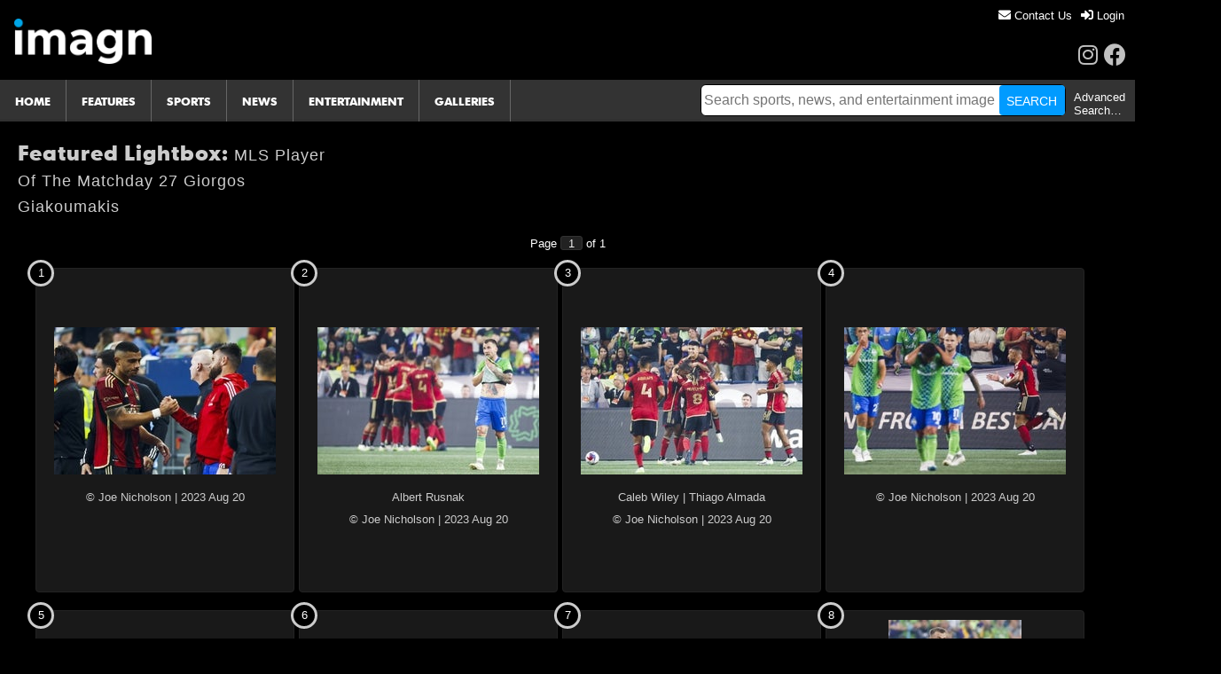

--- FILE ---
content_type: text/html; charset=utf-8
request_url: https://imagn.com/angular-partials/simple-pagination.html/
body_size: -89
content:
<div class="pagePageCountHeader pagination-wrapper" ng-cloak>
        <a title="Previous Page" ng-click="gotoPage(previouspage_url)" class="fa fa-arrow-left prevpage" ng-show="current_page > 1"></a>

        Page <span class="currentPage"><input ng-keyup="jumpToPage( $event )" class="jump-page" type="text" ng-model="current_page" maxlength="8" /></span> of <span class="numPages">{$ total_pages $}</span>

        <a title="Next Page" ng-click="gotoPage(nextpage_url)" class="fa fa-arrow-right nextpage" ng-show="current_page < total_pages"></a>
    <span><input value="Go" type="button" id="gotoPage" class="gradButton display-none"></span>
</div>

--- FILE ---
content_type: text/html; charset=utf-8
request_url: https://imagn.com/angular-partials/quick-preview/featured-lightbox.html
body_size: 19
content:
<div class="quick-preview">
	<figure> 
		<img ng-if="!image_url" ng-click="fullImagePreview(image_id,$index,currentLightboxId,image.canDownload)" class="draggable" ng-src="{$ image.hover_url $}" data-image-id="{$ image_id $}" data-can-download="{$ image.canDownload == 1 ? 'true' : 'false'$}"/>
	    <img ng-if="image_url && image_issipa == 'true' && image_candownloadpartner == '0'" ng-click="fullImagePreview(image_id,$index,currentLightboxId,1, image_candownloadpartner, image, provider)" style="max-width: 450px;"  class="" ng-src="{$ image_url $}" data-image-id="{$ image_id $}" data-can-download="{$ image_candownload == 1 ? 'true' : 'false'$}"/>
		<img ng-if="(image_url && image_issipa == 'true' && image_candownloadpartner == '1') || (image_url && image_issipa == 'false')" ng-click="fullImagePreview(image_id,$index,currentLightboxId,image_candownload, image_candownloadpartner, image, provider)" style="max-width: 450px;"  class="draggable" ng-src="{$ image_url $}" data-image-id="{$ image_id $}" data-can-download="{$ image_candownload == 1 ? 'true' : 'false'$}"/>	    
    </figure>
	<div class="date">{$ image_date $}<span class="image-id" ng-if="!image_provider || image_provider === 'usat'">#{$ image_id $}</span></div>
	<h3 class="title"><a href="/setImages/{$ image_setid $}">{$ image_title $}</a></h3>
	<div class="caption" ng-bind="image_caption"></div>
	<div class="credit">{$ image_photographer $}</div>
	<div class="actions">
		



    


    


	</div>
</div>

--- FILE ---
content_type: text/css
request_url: https://imagn.com/templates/css/style.css
body_size: 93296
content:
@charset "utf-8";
/* CSS Document */


@font-face{
	font-family:'Futura Today Bold';
	src:url(/templates/font/futura_today_bold.eot);
	src:url(/templates/font/futura_today_bold.eot?#iefix) format('embedded-opentype'),
	url('[data-uri]') format('woff'),
	url(/templates/font/futura_today_bold.ttf) format('truetype'),
	url(/templates/font/futura_bold-webfont.svg#FuturaBold) format('svg');
	font-style:normal;
}

@font-face{
	font-family:'Futura Today Bold';
	src:url(/templates/font/futura_today_bold.eot);
	src:url(/templates/font/futura_today_bold.eot?#iefix) format('embedded-opentype'),
	url('[data-uri]') format('woff'),
	url(/templates/font/futura_today_bold.ttf) format('truetype'),
	url(/templates/font/futura_bold-webfont.svg#FuturaBold) format('svg');
	font-style:normal;
}


#alID {
	font-weight:bold;
}
.imgLinkCursor{
    cursor: pointer;

}
#loading-div-background 
{
    display:none;
    position:fixed;
    top:0;
    left:0;
    background:black;
    width:100%;
    height:100%;
    z-index: 20000;
}
#customCaption-div
{
     width: 600px;
     height: 600px;
     background-color: #000;
     border: 2px solid grey;
     color: #000000;
     font-weight:bold;
     font-size: 14px;
     text-align:center;
     position:absolute;
     left: 35%;
     top: 25%;
     margin-left:-75px;
     margin-top: -100px;
     padding: 25px;
     color: #FFFFFF;
     overflow: auto;
 }
 
#loading-div
{
     width: 150px;
     height: 100px;
     background-color: #FFFFFF;
     color: #000000;
     font-weight:bold;
     font-size: 14px;
     text-align:center;
     position:absolute;
     left: 50%;
     top: 50%;
     margin-left:-75px;
     margin-top: -100px;
 }
 
#loadingSets-div-background 
{
    display:none;
    position:relative;
    top:0;
    left:0;
    background:black;
    width:100%;
    height:100px;
    z-index:500000;
}
#loadingSets-div
{
     width: 150px;
     height: 75px;
     background-color: #FFFFFF;
     color: #000000;
     font-weight:bold;
     font-size: 12px;
     text-align:center;
     position:absolute;
     left: 50%;
     margin-left:-75px;
 }

.tooltip {
    display:none;
    background:transparent url(/media/img/tooltip/black_arrow.png);
    font-size:12px;
    height:70px;
    width:160px;
    padding:25px;
    color:#eee;
  }
.usersalesinfo {
	float:right;
}

.landingsettitle {
	font-weight: bold;
	font-size: 13px;
	text-decoration: none;
}

.redlink {
	color:#FF0000;
}

.yellowlink {
	color:#fff000;
}
.yellowText {
    color: #FFFF00;
}
.formboxdate {
    border: 1px solid black;
    font-size: small;
    padding: 1px;
    width: 128px;
}
/*Main Style sheet for USA TODAY Sports Images Site */

body, html {
	margin:0;
	padding:0;
	color: #fff; /*#666666;*/
	background-color: #000;
	font: 13px Helvetica, Arial;
    min-width:1200px;
}

body.popupBody, html.popupBody{
	margin:0;
	padding:0;
	font-family: Helvetica, Arial;
	color: #fff; /*#666666;*/
	background-color: #ffffff;
	font: 13px Helvetica, Arial;
    min-width:850px !important;
    
}

body.imageDL, html.imageDL{
	margin:0;
	padding:0;
	font-family: Helvetica, Arial;
	color: #fff; /*#666666;*/
	background-color: #000;
	font: 13px Helvetica, Arial;
    min-width:400px !important;
    
}

body.quotaErrorBody, html.quotaErrorBody{
	margin:0;
	padding:0;
	font-family: Helvetica, Arial;
	color: #fff; /*#666666;*/
	background-color: #000;
	font: 13px Helvetica, Arial;
    min-width:350px !important;
    
}

p, dl, hr, h1, h2, h3, h4, h5, h6, ol, ul, pre, table, address, fieldset, figure {
	margin-bottom:0 !important;
	font-family: Helvetica, Arial
}
.deleteKeyword{
cursor:pointer;
}


h1, h2 {
	margin:0px 0px 15px 0px;
	padding:0px;
	font-size:28px;
	line-height:28px;
	font-weight:900;
	color:#999;
	-webkit-font-smoothing: antialiased;
}
h2 {
	font-size:18px;
	line-height:15px; /* ealier 18px*/
	letter-spacing: 1px;
	color:#ccc;
}
h2.lightboxTitle{
    font-size:14px;
    color: #FFF;
}
h2.pageTitle {
	text-align: center;
	margin: 0;
	padding: 0;
    margin-left:auto;
    margin-right:auto;
}
h3.featuredLightboxes{
    font-size: 14px !important;
	-webkit-font-smoothing: antialiased;
}
h4 {
	text-align: left;
	font-size: 12px;
	line-height: 12px;
	font-weight: bold;
	border-bottom: thin solid #666;
	margin-bottom: 5px;
	padding-bottom: 5px;
	-webkit-font-smoothing: antialiased;
}
h5 {
	text-align: left;
	font-size: 12px;
	line-height: 12px;
	font-weight: bold;
	margin-bottom: 5px;
	padding-bottom: 5px;
	-webkit-font-smoothing: antialiased;
}
span.cgMenu {

	font-weight: bold;
}
a {
	color: #eee;
	text-decoration: none;
	font-family: Helvetica, Arial;
}
a:hover {
	text-decoration: underline;
}


hr {
	color: #666;
	margin-bottom: 10px;
	margin-top: 10px;
}
p {
	font:13px/20px;
	margin:0px 0px 16px 0px;
	padding:0px;
}

textarea {
	font-family: Helvetica, Arial;
}
#footer {
	text-align: center;
	padding: 10px;
	color: #aaa;
	clear: both;
	margin-top:20px;
	background-image: url(../images/footergradient.jpg) !important;
	background-repeat: repeat-x !important;
	font-size:11px;
	line-height: 18px;
}
#footer a {
	color: whitesmoke;
}

/* -----------------------------------*/
/* ----------header styles ----------*/
/* -----------------------------------*/


body>#Menu {
	width:150px;
}
.menuFloat {
	display: block;
	padding: 0 15px 0 15px;
}
#headerMenuTop {
	color: #eee;
	margin: 0;
	font-size: 13px;
	position: relative;
	top: -8px;
    margin-left: -2px;
}
#headerMenuTop ul {
	margin: 0;
	padding: 0;
}
#headerMenuTop ul.main {
/*background-color: #0c1215;*/
}
#headerMenuTop ul.sub {
}
#headerMenuTop ul.main li {
	display: inline;
	list-style-type: none;
	padding: 15px 0px 15px 0px;
	font-size: 14px;
	margin-left:0px !important;
	float:left;
    border-right: 2px solid black;
}

#headerMenuTop ul.main li:hover {
	display: inline;
	list-style-type: none;
	padding: 15px 0px 15px 0px;
	font-size: 14px;
	margin-left:0px !important;
    margin-top:6px !important;
	float:left;
	background-color: #0c5e8e;
}


#headerMenuTop ul.main li a:hover {
	    text-decoration:none !important;
}

#headerMenuTop ul.sub li {
	list-style-type: none;
	padding: 1px 5px 1px 1px;
	font-size: 10pt;
	text-align:right;
}
#headerMenuTop ul.sub li a {
	color: #aaa;
}
#headerMenuTop ul.sub li.header {
	list-style-type: none;
	padding: 15px 5px 2px 5px;
	background-color: #000;
	color: #ccc;
	font-size: 13pt;
	font-weight: bold;
}
#headerMenuTop li.PagelinkCurrentPage a {
	color: #fff !important;
}
#headerMenuTop li.PagelinkCurrentPage {
	color: #fff;
	background-color: #234d77 !important;
}

#menuLogin ul {
	margin: -2px 0px 0 0;
	padding: 2px;
	float:right;
    display: table;
    color: #fff !important;

}

#menuLogin ul.main li {
	display: table-cell;
	list-style-type: none;
	padding: 5px 5px;
	font-size: 13px;
	margin-left:0px !important;
}
#menuLogin ul.main li .prefix {
	color: #888;
}
#menuLogin ul.main li a {
	color: #FFF;
}

#menuLogin .fa-cog:before {
	font-size: 13px;
}

.actions-ui-submenu.ui-widget-content,
.actions-ui-submenu .ui-widget-content,
#menuLogin .ui-widget-content {
	border: none;
	background: none;
	color: inherit;
}

.actions-ui-submenu .ui-menu-icon.ui-icon.ui-icon-carat-1-e,
#menuLogin .ui-menu-icon.ui-icon.ui-icon-carat-1-e {
	background: none;
	float: right;
	position: inherit;
	padding-left: 5px;
}
.actions-ui-submenu .ui-menu-icon.ui-icon.ui-icon-carat-1-e,
.actions-ui-submenu .ui-menu-icon.ui-icon.ui-icon-carat-1-e:before {
	display: none;
}
#menuLogin .ui-menu-icon.ui-icon.ui-icon-carat-1-e:before {
	font-family: "Font Awesome 5 Free";
	content: "\f078";
	font-weight: 900;
}

.actions-ui-submenu ul.ui-submenu,
#menuLogin ul.submenu {
	background: #666;
	display: none;
	padding: 0;
	border-radius: 4px;
}
.actions-ui-submenu ul.ui-submenu li,
#menuLogin ul.submenu li {
	padding: 0 5px;
}
.actions-ui-submenu .ui-submenu li,
.actions-ui-submenu .ui-submenu .ui-menu-item,
#menuLogin .submenu li,
#menuLogin .submenu .ui-menu-item {
	display: block;
	margin: -1px;
	padding: 0;
	width:135px;
}
.actions-ui-submenu .ui-submenu,
#menuLogin .submenu {
	padding-bottom: 5px;
	margin-right: 0;
	width:135px;
}
.actions-ui-submenu .ui-submenu:last-child,
#menuLogin .submenu:last-child {
	padding: 5px 0;

}

#menuLogin .submenu.user-info li:last-child {
	border-top: 1px solid #999;
	margin-top: 5px;
	padding-top: 5px;
}
.actions-ui-submenu li.ui-menu-item a,
#menuLogin .submenu li.ui-menu-item a {
	padding: 5px 15px;
	display: block;
}
.actions-ui-submenu li.ui-menu-item.submenu-header {
	padding: 5px 15px;
	text-transform: uppercase;
	font-weight: bold;
	text-align: left;
}
#menuLogin .submenu:before {
	font-family: "Font Awesome 5 Free";
	content: "\f0d8";
	color: #666;
	position: absolute;
	top: -9px;
	right: 8px;
}
.actions-ui-submenu .ui-submenu:after {
	font-family: "Font Awesome 5 Free";
	content: "\f0d7";
	color: #666;
	position: absolute;
	bottom: -8px;
	left: 12px;
}

.angular-hovercard-detail .actions-ui-submenu .ui-submenu:after {
	bottom: -10px;
}
.actions-ui-submenu.ui-menu .ui-menu-divider {
	margin: 0;
}
.lightbox_images_wrapper .actions-ui-submenu.ui-menu {
	float: left;
}
.stream-photos .actions-ui-submenu.ui-menu > .ui-menu-item,
.actions-ui-submenu.ui-menu > .ui-menu-item {
	font-size: 12px;
	padding: 0;
	margin: 0;
	list-style-image: none;
}

.gallery-bucket .image-actions .ui-menu-item a {
	margin: 0;
	float: none;
	text-align: left;
}
.stream-photos .actions-ui-submenu.ui-menu > .ui-menu-item > a {
	padding: 0;
}
.image-actions .actions-ui-submenu > .ui-menu-item.ui-state-focus a:hover,
.stream-photos .actions-ui-submenu > .ui-menu-item.ui-state-focus a:hover {
	background: none;
}
.image-actions .actions-ui-submenu .ui-submenu .ui-menu-item.ui-state-focus a:hover,
.stream-photos .actions-ui-submenu .ui-submenu .ui-menu-item.ui-state-focus a:hover {
	background: #444;
	color: #fff;
}
.actions-ui-submenu .ui-menu-item.ui-state-active,
.actions-ui-submenu .ui-menu-item.ui-state-focus,
#menuLogin .ui-menu-item.ui-state-active,
#menuLogin .ui-menu-item.ui-state-focus {
	background: none;
	border: none;
	color: inherit;
}
.actions-ui-submenu .ui-menu-item.
#menuLogin .ui-menu-item {
	list-style-image: none;
}
.actions-ui-submenu .ui-submenu .ui-menu-item.ui-state-focus,
#menuLogin .submenu .ui-menu-item.ui-state-focus {
	background: none;
}
.actions-ui-submenu .ui-menu-item.ui-state-focus a {
	background: none;
}
#menuLogin .submenu .ui-menu-item.ui-state-focus a {
	background: #333;
}
.actions-ui-submenu .ui-submenu {
	min-width: 160px;
}
#wrapperAdmim {
	background-image: url(../images/gradient_menu.jpg) !important;
	background-repeat: repeat-x !important;
    background-size: 47px 47px;
	height:80px;
 );
}

.cgMenuLink{
    padding:0px !important;
    text-align:center;

}

.cgMenuParentLink{
    padding: 15px 0px 15px 0px;
}

.cgMenuSelected{
    background-color: #234d77 !important;
}

.cgSubMenu{
    padding: 5px 15px 10px 10px;
    display:none;
    color:#FFF;
    background-color:#000;
    border:1px solid #152d47;
    position:absolute;
    text-align:left;
    z-index:50000;

}
#headerMenuTop a.submenuLink{
    padding:0px !important;
}
:root #wrapperAdmim {
	margin-top:-6px \0/IE9;
}  /* IE9 + IE10pp4 */

#adminMenu ul {
	padding:0;
	margin: 0px;
	text-align: right;
	padding-top:0px;
}
#adminMenu ul.main {
	background-color: #FFF;
}
#adminMenu ul.sub li {
	display: inline;
	list-style-type: none;
	padding: 4px 7px;
	font-size: 11px;
	margin-left:0px !important;
}
#adminMenu ul.sub li.selectedmenu {
	display: inline;
	list-style-type: none;
	padding: 4px 7px;
	font-size: 11px;
	margin-left:0px !important;
	color:#6699CC !important;
}
#adminMenu ul.sub li a {
	color: #FFF;
}
#adminMenu ul.sub li a.selectedmenu {
	color:#6699CC;/*color:#6699CC;*/
	}
.twiticon {
	position: relative;
	height: 40px;
	width: 40px;
	float: left;
	top: 10px;
    left:10px;
}
#menuSide {
	width: 150px;
	background-color: #000;
	color: #eee;
	margin: 0;
	font-size: 10px;
}
#menuSide ul {
	margin: 0;
	padding: 0;
}
#menuSide ul.main {
	border-top: solid thick #111;
	border-bottom: solid thick #111;
	border-left: solid thick #111;
}
#menuSide ul.sub {
	margin-left: 20px;
}
#menuSide ul.main li {
	display: inline;
	list-style-type: none;
	padding: 5px;
	background-color: #222;
	font-size: 15pt;
	letter-spacing: 2px;
	text-align:left;
}
#menuSide ul.sub li {
	list-style-type: none;
	padding: 1px 5px 1px 1px;
	font-size: 8pt;
	text-align:left;
}
#menuSide ul.sub li a {
	color: #aaa;
}
#menuSide ul.sub li.header {
	list-style-type: none;
	padding: 10px 0 1px 0;
	background-color: #000;
	color: #ccc;
	letter-spacing: 2px;
	font-size: 10pt;
	font-weight: bold;
}
#menuSide a.PagelinkCurrentPage {
	color: #003d7d !important;
	font-weight: bold;
}

#header {
	background-color: #000;
	text-align:right;
	padding: 5px 5px 0 5px;
	margin-bottom: 0px;
	height:90px;
	
}
#mainheader-section {
	height:55px;
	width:100%;
	background-color: #000;
	color:#ffffff;
	clear:both;
}
#header-left {
	float:left;
	width:50%;
	display:inline;
	vertical-align:baseline;
	padding-top:4px;
	text-align: left;
}
#header-left img {
	height: 51px;
	margin-top: 12px;
	margin-left: 11px;
}

#header-right {
	float:right;
	display:inline;
	width: 50%;
}

.header-social {
    position: absolute;
    right: 10px;
    top: 48px;
    font-size: 25px;
}

.header-social {

}

.header-social a {

    color: silver;
}

.header-social a:hover {
    color: #FFF;
    text-decoration: none;
}

.header-social.mobile {
    top: 74px;
    right: 22px;
}


.floatleftcontent {
	float: left;
}
#announce {
	margin: 0;
	padding: 10px;
	background-color: #555;
	border-bottom: solid 1px #000;
	display: none;
}
.rightMargin {
	margin: 0px 210px 50px 10px;
}
.helpBlurb {
	padding-right: 5px;
	padding-left: 5px;
	font-size: x-small;
	padding-bottom: 3px;
	color: #fff;
	padding-top: 3px;
	background-color: #003d7d;
	margin: 2px;
}

/* -----------------------------------*/
/* --- IMAGE BOX STYLES- THUMBNAIL ---*/
/* -----------------------------------*/

#imgwidgetcontainer {
	margin: 0px auto;
	width: 90%;
}

#setwidgetcontainer {
	margin: 0px auto;
	width: 260px;
}

.imginfoblock {
	bottom: 0px;
	margin: 0px auto;
	width: 100%;
	position: absolute;
}

.photoThumbnailbox {
	text-align: center !important;
	margin: 2px !important;
	padding-top:6px;
	background-color: #191919; /*if need to change go for this 233445*/
	border: solid 1px #232323;
	display: inline;
	float: left;
	clear: none;
	text-align:center !important;
	margin:0 auto !important;/*position: static;*//*overflow: hidden;*/
	/*display:table-cell;*/
	-moz-border-radius: 8px;
	border-radius: 10px;

}
.lightboxHighlight {
	border: solid 6px #1a9ffe;
}
.verttop {
	position: absolute;
	bottom: 0;
	text-align: center;
	width: 260px;
	clear: both;
}
/*:root .verttop { width:240px \0/IE9; }  /* IE9 + IE10pp4 */

.lightboxverttop {
	position: absolute;
	top: 0;
	text-align: center;
	width: 250px;
	clear: both;
	bottom: 0px;
}
/*:root .verttop { width:240px \0/IE9; }  /* IE9 + IE10pp4 */

.photoThmBox {
	height:335px;
	width:260px;
	position:relative;
	vertical-align:bottom;
	text-align:center !important;
	margin:2px !important;
}

.blueborder {
	border: 1px solid #33acff !important;
}

.yellowborder {
	border: 1px solid #FFFF00 !important;
}

.greenborder {
    border:1px solid #008000 !important;
}
.wowborder {
  background-color: #ccc;
  border: 1px solid red;
  padding: 2em;

  position: relative;
  margin: 0 auto;
}
.wowborder:before {
  background: none;
  border: 1px solid red;
  content: "";
  display: block;
  position: absolute;
  top: 4px;
  left: 4px;
  right: 4px;
  bottom: 4px;
  pointer-events: none;
}

a.hideIcon{
    display: none;
}

a.showIcon{
    display: inline;
}


/*:root .photoThmBox { width:240px \0/IE9; }  /* IE9 + IE10pp4 */

.lightboxThmBox {
	height:335px;
	width:250px;
	position:relative;
	vertical-align:bottom;
	text-align:center !important;
	margin:2px !important;
}
/*:root .photoThmBox { width:240px \0/IE9; }  /* IE9 + IE10pp4 */


.imgbox {
	text-align:center;
	
}

.lightboxImgbox{
	padding-top: 20px;
}
#historyDiv{
    display:none;
    overflow:scroll;
    overflow-x:hidden;
    width:500px;
    margin-left:auto;
    margin-right:auto;
    text-align:left;
    border:1px solid grey;
    padding:10px;
    height:300px;

}
#historyDivLink{
    width:500px;
    margin-left:auto;
    margin-right:auto;
    text-align:center;

}
/* 
Landing Page IMAGE BOX STYLES- THUMBNAIL
*/
.landingThumbnailbox {
	text-align: center !important;
	margin: 2px !important;
	padding-top:6px;
	background-color: #0c1215; /*if need to change go for this 233445*/
	border: solid 1px #131820;
	display: inline;
	float: left;
	clear: none;
	text-align:center !important;
	margin:0 auto !important;/*position: static;*//*overflow: hidden;*/
	/*display:table-cell;*/
	-moz-border-radius: 8px;
	border-radius: 10px;

}
.landingVerttop {
	position: absolute;
	top: 0;
	margin-top: 5px;
	text-align: center;
	width: 240px;
	clear: both;
}
/*:root .verttop { width:240px \0/IE9; }  /* IE9 + IE10pp4 */

.landingThmBox {
	height:335px;
	width:240px;
	position:relative;
	vertical-align:bottom;
	text-align:center !important;
	margin:2px !important;
}


/*featured Sets Thum*/
.featuredSetsThumbox {
	text-align: center !important;
	margin: 2px !important;
	padding-top:6px;
	background-color: #0c1215; /*if need to change go for this 233445*/
	border: solid 1px #131820;
	display: block;
	float: left;
	text-align:center !important;
	/*display:table-cell;*/
	-moz-border-radius: 8px;
	border-radius: 10px;
	height:auto !important;	
	margin:0 auto !important;/*position: static;*//*overflow: hidden;*/
	clear: none;
}
.featuredLightBoxThumbox {
    position: relative;
}

.featuredLightboxBar{
    -moz-border-radius: 8px;
    border-radius: 10px 10px 10px 10px;
	background-color: #990000; /*if need to change go for this 233445*/
    color:#fff; 

}
#featuredLightBoxHeader{
    text-align:center;
    padding-top:4px;
    padding-bottom:8px;

}
.featuredVerttop {
	bottom: 0;
	text-align: center;
	width: 260px;
	clear: both;
	
}
.featuredLightBoxVerttop {
	bottom: 0;
	text-align: center;
	width: 314px;
	clear: both;
	
}
.featuredThumbox
{
	height:auto !important;
	width:260px;
	text-align:center !important;
	margin:2px 0px 6px !important;
	
	
}

.featuredLightBoxHeading
{
	height:auto !important;
	width:638px;
	text-align:center !important;
	margin:2px 0px 6px !important;
	
	
}

.featuredLightBox
{
	height:310px !important;
	width:314px;
	text-align:center !important;
	margin-right:8px !important;
	padding-top:0px;
	
}
.featuredLightBoxInfoBar
{
    position: absolute;
    bottom: 0px;
    width: 314px;
}
.featuredLightBoxThumbnail{
    margin-top:10px;
    max-width:320px;
    max-height: 230px;
}
.featuredImgbox {
	text-align:center;
}

/*common for all widjets*/
.shadeMenu {
	position:absolute;
	bottom:3px;
	/*5a799c*/
    width:100%;
}
.thumActionBox {
	float:right;
	padding-left: 2px;
	padding-bottom: 0px;
	padding-top: 0px;
	text-align: left;
	z-index: 800; /* earlier 1000*/
	border: 0px;
}
:root .thumActionBox {
	bottom:48px \0/IE9;
}  /* IE9 + IE10pp4 */
.thumActionBox .menuThum {
	padding:0px;
	display:block;
	height:80%;
	background-color:#000;
	filter:alpha(opacity=75);
	-moz-opacity:.75;
	opacity:.75;
	z-index:100;
	margin-top:-20px;

}
.thumActionBox .moreoptions {
	background-color:#0c1215;
	border: solid 1px #515151;
	font-size:10px !important;
	font-weight:bold;
	padding-left:2px !important;
	cursor:pointer !important;
	
}
.thumActionBox .moreMenuRow {
	position:relative;
	z-index:20000;
	padding:3px;
	border-bottom: dotted 1px #5a799c;
}
.thumActionBox .MenuObjects {
	display: none;
	
}

.thumActionBox img {
	position: relative;
	top: 4px;
}
.thmBox:hover .thumActionBox, .thmBoxRecent:hover .thumActionBox {
	visibility: visible;
	display: block;
}
.headerMenu {
	text-align: center;
}
.headerMenu .thumActionBox {
	visibility: visible;
	display: block;
	text-align: center;
}
/* .headerMenu .moreMenuRow .moreMenuRowText, .headerMenu .menuShading, .headerMenu .moreMenuRow
    {

    }*/
    .headerMenu .MenuObjects {
	display: block;
}
.headerMenu .MenuObjects .moreMenuRow {
	display: inline;
}
.thmFunctionsBar {
	position: absolute;
	top: 12px;
	left: 10px;
	padding-right: 2px;
	padding-left: 2px;
	padding-bottom: 0px;
	padding-top: 0px;
	text-align: center;
	z-index: 1000;
	visibility: hidden;
	display: none;
	border: 0px;
}
.thmBox:hover .thmFunctionsBar, .thmBoxRecent:hover .thmFunctionsBar {
	visibility: visible;
	display: block;
}
.thmImageBar {
	padding: 5px;
	text-align: center;
	vertical-align: bottom;
}
.thmImageBar img {
	border: 0;
}
.thmInfoKeywordsBar {
	font-size: x-small;
	padding-top: 5px;
	padding-bottom: 1px;
	padding-right: 10px;
	padding-left: 10px;
	vertical-align: middle;
	text-align: left;
	height: 30px;
}
.thmInfoBar {
	font-size:x-small;
	padding-top: 3px;
	padding-right: 10px;
	padding-left: 10px;
}

.pictureInfoBar-img {
	font-size:x-small;
	padding-top: 3px;
	padding-right:50px;
	padding-left: 10px;
}
.BreakingNewsBarRed {
	background-color: #1a9ffe;
	padding-bottom:3px;
	letter-spacing: 0px;
	font-weight:bold;
	margin-top:-7px;
	-moz-border-radius: 8px;
	border-radius: 0px;
	position:relative;
	font-size:11px;

}
.thmInfoBarLight {
	font-size:x-small;
	padding: 3px 10px;
	color: #ccc;
}
.thmInfoBarBold {
	font-weight: bold;
	font-size: x-small;
	padding-top: 1px;
	padding-right: 10px;
	padding-left: 10px;
}
.thmInfoBarAlert {
	position: absolute;
	top: 0px;
	right: 0px;
	font-size: x-small;
	margin-right: 10px;
	margin-left: 10px;
	background-color: #003d7d;
	color: #fff;
}
.thmInfoBarAlert p {
	margin:0;
	padding:3px;
}
/* Copy from above commeted*/

  .thmImageBar img {
 border: 0;
}
.thmInfoKeywordsBar {
	font-size: x-small;
	padding-top: 5px;
	padding-bottom: 1px;
	padding-right: 10px;
	padding-left: 10px;
	vertical-align: middle;
	text-align: left;
	height: 30px;
}
.pictureInfoBar {
	font-size:x-small;
	padding-top: 3px;
	padding-right: 10px;
	padding-left: 10px;
	/*height:13px;*/
}
.pictureInfoBarRed {
	background-color: #1a9ffe;
	padding-bottom:3px;
	letter-spacing: 1px;
	font-weight:bold;
}
.pictureInfoBarLight {
	font-size:x-small;
	padding: 3px 10px;
	color: #ccc;
	height:13px;
}
.pictureInfoBarBold {
	font-weight: bold;
	font-size: x-small;
	padding-top: 1px;
	padding-right: 10px;
	padding-left: 10px;
}
.pictureInfoBarAlert {
	position: absolute;
	top: 0px;
	right: 0px;
	font-size: x-small;
	margin-right: 10px;
	margin-left: 10px;
	background-color: #003d7d;
	color: #fff;
}
.pictureInfoBarAlert p {
	margin:0;
	padding:3px;
}
.popupInfoBar {
	font-size:x-small;
	padding-top: 3px;
	padding-right: 3px;
	padding-left: 3px;
}
.popupInfoBarHeader {
	font-weight:bold;
}
.popuplink {
	cursor:pointer;
	text-decoration:underline;
}
span.numberItem {
	font-size:10px;
	font-weight:normal;
}
label.lblHoverCaption{
    text-decoration: none !important;

}
/* -----------------------------------*/
/* ----------- Basic Styles ----------*/
/* -----------------------------------*/

img {
	border: 0;
	border-color: Black;
}
a.minorLink {
	color: #fff;
	text-decoration: none;
	font-weight: bold;
}
a.minorLink:hover {
	text-decoration: underline;
}
a.userReg {
	color: #ff0000;
	text-decoration: underline;
	font-weight: normal;
}
a.userReg:hover {
	text-decoration: underline;
	color: #ffffff;
}
a.userContact {
	color: #ffffff;
	text-decoration: underline;
	font-weight: normal;
}
a.userContact:hover {
	text-decoration: underline;
	color: #cccccc;
}
.dialogOuterTable {
	border-right: black thin solid;
	padding-right: 0px;
	border-top: black thin solid;
	padding-left: 0px;
	padding-bottom: 0px;
	border-left: black thin solid;
	padding-top: 0px;
	border-bottom: black thin solid;
	margin: 10px;
}
.dialogTable {
	font-size: 10pt;
	margin-top: 0px;
	margin-bottom: 0px;
	padding-bottom: 0px;
	padding-top: 0px;
}
.dialogHeader {
	font-size: 12pt;
	font-weight: bold;
	background-color: black;
	color: whitesmoke;
}
.dialogSubHeader {
	font-size: 8pt;
	background-color: gray;
	color: whitesmoke;
}
.dialogItemName {
	font-size: 10pt;
	text-align: right;
	vertical-align: top;
}
.dialogItem {
	font-size: 10pt;
}
/* -----------------------------------*/
/* --- OVERVIEW PAGE STYLES ---*/
/* -----------------------------------*/

/* Content Image Lead */
.contentImageLead {
	margin: 0 auto;
	width: 700px;
	padding: 10px;
	text-align: center;
	position: relative;
	background-color: #111;
}
.contentImageLead .mainImage img {
	margin: 0;
	border: solid 4px black;
}
.contentImageLead h2, .contentImageLead h2 a {
	font-size: small;
	font-weight: normal;
	text-align: center;
	margin-bottom: 0;
	padding-bottom: 0;
}
.contentImageLead h2, .contentImageRecent h2 {
	color: #999;
	letter-spacing: normal;
}
.contentImageLead .overlayText span.large {
	color: #eee;
	padding-bottom: 5px;
	margin: 0;
	font-size: 25px;
	font-family: Georgia;
	text-align: center;
	display: block;
}
.contentImageLead .overlayText span.small {
	color: #ccc;
	padding-top: 5px;
	margin: 0;
	font-size: 18px;
	font-family: Georgia;
	text-align: center;
	display: block;
}
/* Content Image Feature/Recent */
.contentImageArea {
	text-align: center;
	padding: 10px;
}
.contentImageRecent {
	float: left;
	margin: 10px;
	position: relative;
	background-color: #111;
	padding: 5px;
	color: #ccc;
}
.contentImageRecentPicture {
	width:320px;
	height:300px;
}
.contentImageRecent img {
	border: 0;/*border: solid 4px black;*/
}
.contentImageRecent h2 {
	font-size: small;
	font-weight: normal;
	text-align: center;
	margin-bottom: 0;
	padding-bottom: 0;
}
.contentImageRecent .overlayText span {
	position: absolute;
	background-color: #000;
	color: #eee;
	padding: 5px;
	font-size: 20px;
	font-family: Georgia;
	text-align: center;
	width: 40px;
	left:-5px;
	top: -5px;
}
p.featureCaption {
	display: block;
	text-justify: newspaper;
	text-align: justify;
	margin-bottom: 5px;
}
.contentImageLead p.featureCaption {
	text-align: center;
}
.contentImageRecent p.featureCaption {
	overflow: hidden;
	height: 80px;
}
h2.featureSetLink {
	display: block;
	margin-top: 5px;
	text-align: right;
}

/* -----------------------------------*/
/* --- pagePageCountFooter ---*/
/* -----------------------------------*/

.numPages {
    display: inline-block;
}
.pageItemCount, .pagePageCountHeader, .pagePageCountFooter, .pagePageJump, .pageSetDescription {
	text-align:center;
	width:100%;
	font-family: Helvetica, Arial;
    clear:both;
}
.pagePageCountHeader {
	margin-bottom: 20px;
}
.pageSetDescription {
	display: none;
	margin-bottom: 10px;
	font-style: italic;
}
.pageItemCount {
	display: none;
}
.searchDiv{
    background:#fff;
    height:26px;
    width:250px;
    border:1px solid #000;	
    border-radius: 4px 4px 4px 4px;

}
.searchTextbox {
	
	font-size:15px;
	width:209px;
    height:25px;
	padding:0px;
    color: #000;
    border:0px solid #000;
    text-align:left;
    padding-left:0px;
    vertical-align:top;
	border-radius: 4px;
	-webkit-border-radius: 4px;
	-moz-border-radius: 4px;

}

.searchButtonNav {

	border: none;
    background: #FFF url(../images/magglass.png) no-repeat;
    width: 27px;
	font-size:small;
    border-left:solid 1px grey;
	color: #000;
	height:24px;
	cursor:pointer;
	font-weight: Bold;
    border-radius: 0px 4px 4px 0px;
    outline:none;
    background-size: 100%;
}
.searchButton{
	font-size:x-small;

    background-color:#000;	
	border:solid .5px #6f7c8a;

	background-image: url(../images/gradient_button.jpg) !important;
	background-repeat: repeat-x !important;
    background-size: 20px 20px;
    background-clip: padding-box;
    -moz-background-clip:padding;
    -webkit-background-clip:padding;
    color: #fff;
	height:20px;
	cursor:pointer;
	border-radius: 3px 3px 3px 3px;
	font-weight: bold;
    vertical-align:middle;
}
.searchButton:hover {
    background-color:#000;	

	border:solid .5px #6f7c8a;
	background-image: url(../images/gradient_button_hover.jpg) !important;
	background-repeat: repeat-x !important;
    background-size: 20px 20px;

	text-decoration: none !important;
}
.blueButton {
	font-size:x-small;
	background-color:#152D47;
	border:solid 1px #152D47;
	color: #fff;
	height:19px;
	cursor:pointer;
	border-radius: 3px 3px 3px 3px;
	font-weight: bold;
}
.blueButton:hover {
	background-color: #0066ff;
	text-decoration: none !important;
}

.gradButton {
	font-size:x-small;

    background-color:#000;	
	border:solid .5px #6f7c8a;

	background-image: url(../images/gradient_button.jpg) !important;
	background-repeat: repeat-x !important;
    background-size: 20px 20px;
    background-clip: padding-box;
    -moz-background-clip:padding;
    -webkit-background-clip:padding;
    color: #fff;
	height:20px;
	cursor:pointer;
	border-radius: 3px 3px 3px 3px;
	font-weight: bold;
    vertical-align:middle;
}
.gradButton:hover {
    background-color:#000;	

	border:solid .5px #6f7c8a;
	background-image: url(../images/gradient_button_hover.jpg) !important;
	background-repeat: repeat-x !important;
    background-size: 20px 20px;

	text-decoration: none !important;
}
.greenButton {
	font-size:x-small;
	background-color:#009911;
	border:solid 1px #009911;
	color: #fff;
	height:19px;
	cursor:pointer;
	border-radius: 3px 3px 3px 3px;
	font-weight: bold;
}
.greenButton:hover {
	background-color: #11dd00;
	text-decoration: none !important;
}

.yellowButton {
	font-size:x-small;
	background-color:#fff000;
	border:solid 1px #fff000;
	color: #333;
	height:19px;
	cursor:pointer;
	border-radius: 3px 3px 3px 3px;
	font-weight: bold;
}
.yellowButton:hover {
	background-color: #ffff33;
	text-decoration: none !important;
}
.grayButton {
	font-size:x-small;
	background-color:#444444;
	border:solid 1px #444444;
	color: #333;
	height:19px;
	cursor:pointer;
	border-radius: 3px 3px 3px 3px;
	color: #fff000;
	font-weight: bold;
}
.grayButton:hover {
	background-color: #777777;
	text-decoration: none !important;
}
ul.bigList {
	padding: 0;
	margin: 0;
}
ul.bigList li {
	font-size: medium;
	list-style-type: none;
}

/* -----------------------------------*/
/* --------- BEGIN LIGHTBOXES --------*/
/* -----------------------------------*/



#mylightboxes {
	position: absolute;
	right:266px;
	top:0;
	width:358px;
	z-index:900;
	text-align: left;

}
#mylightboxes .mylightboxesPanel_Closed {
	display: none;
}
#mylightboxes .mylightboxHeaderContainer {
	color: #eee;
	background-color:#000;
	padding:3px;
	border-left:solid 4px #0c1215;
	border-right:solid 4px #0c1215;
	border-bottom:solid 4px #0c1215;
}
#mylightboxes .mylightboxHeaderContainer_Open {
	border-bottom:0;
}
#mylightboxes a {
	color: #eee;
}
#mylightboxesDiv {
	background-color:#000;
	border-left:solid 4px #0c1215;
	border-bottom:solid 4px #0c1215;
	border-right:solid 4px #0c1215;
}
.lightboxItem_Main {
	padding:0 2px 2px 2px;
	margin-bottom:2px;
	border-top:solid thin #0c1215;
}
.lightboxItem_Main input {
	background-color:#FFF;
	color:#000;
	font-size: 11px;
	border:solid 1px #FFF;
}
.lightboxItem_Unselected {
}
.lightboxItem_Selected {
	font-style: italic;
	background-color: #003d7d;
	/*background-color: #5a7994;*/
	
}
.lightboxItemThumbs {
	height:50px;
	overflow:hidden;
	display: none;
}
.lightboxItem_Selected .lightboxItemThumbs {
	display: block;
}
.lightboxIsCurrentMsg {
	background-color:#cc0033;
	color:#fff;
	font-weight:bold;
	font-style:italic;
	margin-left:10px;
	margin-top:10px;
	width:240px;
	z-index:5000;
	position: absolute;
}
.lighttext {
	position: relative;
	top: 3px;
	display: none;
	position: absolute;
	top: 2px;
}
.lightboxImagesSmall {
	display:inline;
	padding:0;
	margin:0;
}
/*Show Hide */

.hidingOptions {
	display:none;
}
.showOptions {
	display:block;
	margin-top:3px;
}
.currentboxShow {
	display:block;
	/*position:absolute;
	top:40px;
	left:10px;*/
	margin-bottom:-30px;
	padding:5px;
}
.currentboxHide {
	display:none;
}
/*End Show Hide */

input.lightlbl {
	font-size:small;
	width: 200px;
    color: #888;
}
.lightIcon {
	display: inline;
	position: relative;
	top: 2px;
	text-align: right;
	padding-right: 5px;
}
.hideextra {
	position: absolute;
	overflow: hidden;
	width: 350px;
	display: none;
}
.itemInline {
	display: inline;
	padding: 0pt;
	margin: 0pt;
}
.lightArrow {
	position: relative;
	top: 3px;
}
.lightboxRow {
	width: 100%;
}
/* -----------------------------------*/
/* --------- End LIGHTBOXES --------*/
/* -----------------------------------*/

.rating {
	position: relative;
	left: 93px;
	top:2px;
	display:block;
}
.ratingStar {
	background-repeat:no-repeat;
	cursor:pointer;
	display:block;
	font-size:0pt;
	height:12px;
	margin:0px;
	padding:0px;
	width:13px;
}
.filledRatingStar {
	background-image:url(/images/icons/FilledStar_dark.png);
}
.emptyRatingStar {
	background-image:url(/images/icons/EmptyStar_dark.png);
}
.savedRatingStar {
	background-image:url(/images/icons/SavedStar_dark.png);
}
#pageFullWidth {
	border-top:solid 4px #666;
	text-align:center;
}
#headerMenu {
	position:absolute;
	margin: 0;
	font: 13px Georgia;
}
#headerMenu ul {
	margin: 0;
	padding: 0 0 0 100px;
}
#headerMenu ul li {
	list-style-type: none;
	font-size: 15pt;
	letter-spacing: 2px;
	text-align:right;
	display: inline;
	margin: 0 10px;
	padding: 5px;
	background-color: #666;
}
#headerMenu ul li a {
	color: #000;
}
.bigcontent {
	font-size: small;
}
.bigcontent .celllabel {
	color: #ccc;
	font-size:small;
	vertical-align: middle;
	text-align: right;
	padding-right: 5px;
}
.explain {
	display: block;
	font-size:x-small;
	color: #999;
	padding-bottom: 10px;
	margin: 0;
}
.biginput, .bigbutton, .bigdropdown {
	font-family: Georgia;
	font-size:small;
	width: 200px;
}
.bigbutton {
	border:solid 1px black;
	font-size:small;
	width:15%;
}
table.checkout td {
	font-size: 10pt;
	color: #ccc;
	white-space: nowrap;
}
table.checkout .explain {
	display: none;
}
table.checkout td.celllabel {
	text-align: right;
}
table.checkout td input {
	width: 250px;
}
.relatedKeywordsDiv {
	border-top: solid 4px #0c1215;
	border-left: solid 4px #0c1215;
	border-bottom: solid 4px #0c1215;
	width: 210px;
	margin-bottom:20px;
}
.relatedKeywordsDiv h2 {
	color: #fff;
	background-color: #003d7d;
	padding: 3px;
}
.relatedKeywordsDiv strong {
	color: black;
	background-color: #003d7d;
	display: block;
	font-weight: bold;
	padding: 3px;
}
.relatedKeywords, .relatedKeywords ul {
	list-style : none;
	/*width : 15em;*/
	padding: 0;
	margin:0;
}
.relatedKeywords a {
	background: none transparent scroll repeat 0% 0%;
	color: #ffffff;
	display: block;
	font-weight: bold;
	padding: 4px 5px;
	font-size: larger;
}
.relatedKeywords a:hover {
	text-decoration: underline;
}
.relatedKeywords ul a {
	background: none transparent scroll repeat 0% 0%;
	color: #bbb;
	font-weight: normal;
	font-size: inherit;
	padding: 2px 15px;
}
.relatedKeywords em {
	display: none;
}
.relatedKeywords ul em {
	display: inline;
	color: #777;
	font-weight: normal;
	font-size: smaller;
	font-style: normal;
}
.relatedKeywords ul li.major a {
	color: #fff;
}
.relatedKeywords ul li.minor {
	display: none;
}
.relatedKeywords ul li.minor a {
	font-weight : normal;
	color: #777;
}
.relatedKeywords ul a:hover {
	background: #333;
}
.relatedKeywords ul a.showMinor {
	font-weight: bold;
	font-size: 9pt;
	font-variant: small-caps;
}
/* IMAGE DROP SHADOWS */
.wrap0, .wrap1, .wrap2, .wrap3 {
	display:inline-table;
	/* \*/display:block;/**/
}
.wrap0 {
	float:left;
	background:url(/images/Shadow.gif) right bottom no-repeat;
}
.wrap1 {
	background:url(/images/Shadow180.gif) no-repeat;
}
.wrap2 {
	background:url(/images/Corner_bl.gif) -18px 100% no-repeat;
}
.wrap3 {
	padding:10px 14px 14px 10px;
	background:url(/images/Corner_tr.gif) 100% -18px no-repeat;
}
/* END DROP SHADOWS */


.slider4 {
	width: 300px;
	height: 20px;
	background-image: url(/includes/slider_resize_back.jpg);
	position: absolute;
	top: 50px;
	left: 100px;
	border: 0px hidden #000;
}
#indicator1 {
	background-color: #fff;
	border: 1px solid #ccc;
	height: 20px;
	width: 10px;
}
.record_download {
	width: 800px;
	background-color: #0c1215;
	margin: 2px;
	padding: 5px;
}
.recordDownload_alt {
	background-color: #222;
}
.record_download label {
	display:inline;
	padding: 0 10px;
}
.record_download .details {
	display: none;
	padding: 5px;
}
.record_download .details img {
	padding: 0 10px;
}
.record_download .details .delete {
	clear:both;
	text-align: right;
	padding:0 10px;
}
.record_download .details .delete a {
	color: Red;
	font-weight: bold;
}
.clear {
	clear:both;
}
/* -------->> jtip <<<---------------------------------------------------------------*/

#JT_arrow_left {
	background-image: url(/images/arrow_left.gif);
	background-repeat: no-repeat;
	background-position: left top;
	position: absolute;
	z-index:101;
	left:-12px;
	height:23px;
	width:10px;
	top:-3px;
}
#JT_arrow_right {
	background-image: url(/images/arrow_right.gif);
	background-repeat: no-repeat;
	background-position: left top;
	position: absolute;
	z-index:101;
	height:23px;
	width:11px;
	top:-2px;
}
#JT {
	position: absolute;
	z-index:100;
	border: 2px solid #CCCCCC;
	background-color: #fff;
}
#JT_copy {
	padding:10px 10px 10px 10px;
	color:#333333;
}
.JT_loader {
	background-image: url(/images/loader.gif);
	background-repeat: no-repeat;
	background-position: center center;
	width:100%;
	height:12px;
}
#JT_close_left {
	background-color: #CCCCCC;
	text-align: left;
	padding-left: 8px;
	padding-bottom: 5px;
	padding-top: 2px;
	font-weight:bold;
}
#JT_close_right {
	background-color: #CCCCCC;
	text-align: left;
	padding-left: 8px;
	padding-bottom: 5px;
	padding-top: 2px;
	font-weight:bold;
}
#JT_copy p {
	margin:3px 0;
}
#JT_copy img {
	padding: 1px;
	border: 1px solid #CCCCCC;
}
.jTip {
	cursor:help;
}
.tipInfo {
	text-align: center;
	padding: 5px;
}
.tipInfo a, .tipInfo a:active, .tipInfo a:visited {
	background-color:#FF0000;
	font-size: 1.3em;
	font-weight:bold;
	padding:1px 2px;
	margin-left:5px;
	color:#FFFFFF;
	text-decoration: none;
}
.tipInfo a:hover {
	color:#660000;
	text-decoration: none;
}
ul.tips {
	list-style: none;
	padding: 0;
	margin: 0;
}
ul.tips li {
	padding-top:5px;
}
ul.tips strong, ul.tips em {
	display: block;
}
div.imageProtect {
	position:relative;
}
div.imageProtect img.cover {
	position: absolute;
	top: 0;
	left:0;
	border: 0;
	height: 100%;
}
.search-advanced {
	background-color: #111;
	border: solid 3px #222;
	padding: 10px;
	margin-bottom: 10px;
}
.search-advanced h3 {
	margin: 0 0 5px 0;
	padding:0;
}
.search-advanced-resultsinfo {
	/*background-color: #003d7d;*/
	background-color: #222;
	border: solid 3px #003d7d;
	color: #fff;
	margin-left: 50px;
	padding: 10px;
}
.search-advanced-resultsinfo a {
	color: #ff0033;
	text-decoration: underline;
}
.search-advanced-expand {
	margin: 3px 0;
}
/* new addings */

.redstar {
	color: Red;
	visibility: hidden;
}
.searcharea {
	float: right;
	margin: 0px 0px;
    position: relative;
    top: -16px;
    right: 10px;
}
.advancedSearch{
    text-align:right;
}
#menutop-wrapper {
	height:20px;
	vertical-align:bottom;
	width:1200px;
	text-align:left;
	/*float:left !important;*/
	position: relative;
	left: 0px;
    top: 2px;
	-moz-margin-top:2px !important;
	margin-top:2px;
 (-bracket-:hack;
	margin-top:2px;
 );  /*hack for chrome*/
	margin-top/*\**/:14px\9; /*hack for IE 8 */
}

#adminMenu {
	position: absolute;
	top: 120px;
	right: 2px;
    height:20px;
}
.adminToolsMenu{
	top: 140px !important;
}
.lightbox-img {
	position: relative;
	top: 3px;
}
span.hide-visible {
	visibility: hidden;
}
span.make-visible {
	visibility: visible;
}

a.hide-visible {
	visibility: hidden;
}
a.make-visible {
	visibility: visible;
}
.nextPrevLinks{
    vertical-align:middle; 
    padding-bottom:3px;

}
.display-none {
    display: none;
}
.display-inline{
    display: inline;
}
.lbStatus{
    padding-top:150px;
    vertical-align:middle;
    text-align:center;
    color:orange;
    font-size:16px;
    font-weight:bold;

}
input.ajaxjump-page {
	width: 25px;
	height: 16px;
	font-size: 10px;
	background-color: rgb(34, 34, 34);
	color: rgb(238, 238, 238);
	border: 1px solid rgb(51, 51, 51);
	border-radius: 3px;
    text-align:center;
}
input.jump-page {
	width: 25px;
	height: 16px;
	font-size: 13px;
	background-color: rgb(34, 34, 34);
	color: rgb(238, 238, 238);
	border: 1px solid rgb(51, 51, 51);
	border-radius: 3px;
    text-align:center;
}
input.date-from {
	width: 58px;
	height: 16px;
	font-size: 10px;
	background-color: rgb(34, 34, 34);
	color: rgb(238, 238, 238);
	border: 1px solid rgb(51, 51, 51);
}
.btn-go {
	width:28px;
	height: 20px;
	font-size: 10px;
	border: 1px solid rgb(51, 51, 51);
	background-color: rgb(204, 204, 204);
	cursor:pointer;
	text-align:center;
}
.sel-sort {
	width:80px;
	height: 20px;
	font-size: 12px;
	border: #333333;
	background-color: #222222;
	cursor:pointer;
	text-align:center;
    vertical-align: middle;
    color: #eeeeee;
    border-radius: 3px;
    
}
.arrow-text {
	font-size: 16px;
	font-weight:bold;
	cursor:pointer;
}
.imagePreviewBold {
    font-weight:bold;
}
#advWrapper {
	margin:0;
	padding:0;
	margin-left:auto;
	margin-right:auto;
	/*text-align:center;*/
	width:100%;
	min-height:450px;
}
#wrapper {
	margin:0;
	padding:0;
	margin-left:auto;
	margin-right:auto;
	/*text-align:center;*/
	width:100%;
	min-height:450px;
}
#wrapper #onelayer-wrapper {
	margin:0;
	padding:0;
	margin-left:auto;
	margin-right:auto;
	text-align:center;
}
#wrapper #two-layer-wrapper {
	margin:0;
	padding:0;
	margin-left:auto;
	margin-right:auto;
	text-align:center;
}
#wrapper #two-layer-wrapper .two-layer-left {
	float:left;
	margin: 10px 10px 0 12px;
	width:285px;
	display:inline;
	text-align:left;
}
#wrapper #two-layer-wrapper .two-layer-right {
	float:left;
	display:inline;
	margin: 10px 0 0;
	text-align:left;
	margin-top: 20px;
}
/*homepage*/

#homepagewrapper {
	margin: 0 auto;
	position: relative;
	width: 1070px;
}
#homepagewrapper #two-layer-wrapper {
	margin:0;
	padding:0;
	margin-left:auto;
	margin-right:auto;
	text-align:center;
}
#homepagewrapper #two-layer-wrapper .two-layer-left {
	float:left;
	margin: 5px 5px 5px 5px;
	width:700px;
	display:inline;
	text-align:left;
}
#homepagewrapper #two-layer-wrapper .two-layer-right {
	float:left;
	display:inline;
	margin: 10px 0 0;
	text-align:left;
	margin-top: 20px;
	width:330px;
}
.contentImageLead .mainImage img {
	border: 4px solid black;
	margin: 0;
}
/*login page css*/
.login-wrapper {
	margin: 10px 20px 20px;
	color:#fff;
}
.gallery-login-box {
	margin-left: auto !important;
	margin-right: auto !important;

}
#login-box {
	background-color: #0C1215;
	border: 4px solid #131820;
	margin: 10px;
	padding: 10px;
	width:215px;
	/*height:200px;*/
	margin-top:20px;
}
#login-box p {
	font-size:12px;
	font-weight:bold;
	text-align:center;
	margin-top:10px;
}
#login-box .login-Txtbox {
	border: 1px solid black;
	font-size: small;
	padding: 1px;
	width: 120px;
}
#login-box span.login-user {
	padding-left:8px;
	line-height:30px;
}
#login-box span.login-pass {
	padding-left:18px;
}
#login-box span.textalign {
	text-align:right;
}
#login-box .loginbtn {
	text-align:right;
	padding-right:11px;
	padding-top:5px;
}
#login-box .login-button {
	font-size:x-small;
	background-color:#6699CC;
	border:solid 1px #039;
	height:19px;
	cursor:pointer;
}
#login-box h6 {
	font-size:10px !important;
	padding-top:3px !important;
	margin-top:7px !important;
}
#login-page-wrapper {
	width:550px;
	height:300px;
}
#login-page-wrapper span.textblue {
	color: #234D77;
	font-weight:bold;
}
#login-page-wrapper span.boldtext {
	font-weight:bold;
}
#login-page-wrapper h4 {
	text-align: left;
	font-size: 15px;
	line-height: 12px;
	font-weight: bold;
	border-bottom: thin solid #666;
	margin-bottom: 5px;
	padding-bottom: 5px;
}
#login-page-wrapper h6 {
	text-align: left;
	font-size: 11px;
	line-height: 10px;
	font-weight: normal;
	margin-top: 0px;
	margin-bottom:2px;
}
.bottom-margin {
	margin-bottom:20px;
}
#forgotPs-box {
	background-color: #0C1215;
	border: 4px solid #131820;
	margin: 10px;
	padding: 10px;
	width:215px;
	height:auto;
	margin-top:20px;
}
#forgotPs-box p {
	font-size:12px;
	font-weight:bold;
	text-align:center;
	margin-top:10px;
}

#forgotPs-box h6 {
	font-size:10px !important;
	padding-top:3px !important;
	margin-top:7px !important;
}

#forgotPs-box .login-Txtbox {
	border: 1px solid black;
	font-size: small;
	padding: 1px;
	width: 120px;
}
#forgotPs-box span.login-user {
	padding-left:8px;
	line-height:30px;
}
#forgotPs-box span.login-pass {
	padding-left:14px;
}
#forgotPs-box span.textalign {
	text-align:right;
}
/*#forgotPs-box .loginbtn {
	text-align:right;
	padding-right:3px;
	padding-top:15px;
}
*/
#forgotPs-box .submitbtn {
	text-align:right;
	padding-right:40px;
	padding-top:7px;
}
#forgotPs-box .login-button {
	font-size:x-small;
	background-color:#6699CC;
	border:solid 1px #039;
	height:19px;
	cursor:pointer;
}
/*user management page css */


/* table.usermgt td {
	font-weight:normal;
	color:#ffffff;
	height:26px;
	text-align:left;
	padding:5px;
	border-bottom: dotted 1px #5a799c;
	word-wrap: break-word;
}
table.usermgt td.amber {
	background-color:#FFE68F;
}
table.usermgt th {
	/* text-align:left;
	background-color:#b3d2f4;
	padding-left:5px;
	line-height:25px;
	color:#000;
}
table.usermgt th.center {
	text-align:center;
	background-color:#b3d2f4;
}
table.usermgt th.right {
	text-align:right;
}
table.usermgt td.right {
	text-align:right;
}
table.usermgt td.center {
	text-align:center;
}
table.usermgt td a {
	text-decoration:none;
}
table.usermgt td a:hover {
	color:#fff;
	text-decoration:underline;
}
table.usermgt tr.odd {
}
table.usermgt tr.even {
}
table.usermgt tr.highlight {
	background-color:#FCFF00;
}
table.usermgt select {
	width:50px;
	margin:2px 0 2px 0;
<<<<<<< HEAD
} */



/*css for sub pages*/
#subpageinnerwrapper {
	width:900px;
	padding-left:30px;
	padding-top:30px;
    text-align:left;
}
#subpageinnerwrapper .sp_search_results_disp {
	width:auto;
	margin:7px 0 2px 0;
	text-align:right;
	color:#5a799c;
}
#subpageinnerwrapper h2 {
	text-align:left;
	padding-bottom:20px;
	font-family: "Futura Today Bold";
}
#subpageinnerwrapper h3 {
	text-align:left;
	padding-bottom:6px;
	font-family: Helvetica, Arial;
	font-size:12px;
	font-weight:bold;
	line-height:10px;
}

#subpageinnerwrapper a.next-prev {
	color: #F60;
}
#subpageinnerwrapper .usersearch-area {
	width:895px;
	height:50px;
	background-color: #0c1215;
	border: solid 1px #131820;
	vertical-align:middle;
	padding-left:5px;
}
#advancedSearchinnerwrapper {
	width:990px;
	padding-left:30px;
	padding-top:30px;
	text-align:left;
}
/*THIS WAS AT PROTOYTPE
#subpageinnerwrapper .usersearch-newarea {

	height:50px;
	background-color: #0c1215;
	border: solid 1px #131820;
	vertical-align:middle;
	padding-left:5px;
	padding-right:5px
	margin-right:5px;
	padding-top:15px;
	margin-bottom:10px;
}*/

#subpageinnerwrapper .usersearch-newarea {
	height:35px;
	background-color: #0c1215;
	border: solid 1px #131820;
	vertical-align:middle;
	padding-left:5px;
 padding-right:5px  margin-right:5px;
	padding-top:15px;
}

#subpageinnerwrapper .usageGuide {
	height:300px;
	background-color: #0c1215;
    border: solid 4px #900;
	vertical-align:middle;
	padding-left:5px;
    padding-right:5px  margin-right:5px;
	padding-top:5px;
    overflow-y: scroll;
}

#subpageinnerwrapper .contentgrop-searchArea {
	width:874px;
	height:50px;
	background-color: #0c1215;
	border: solid 1px #131820;
	vertical-align:middle;
	padding-left:5px;
}
#subpageinnerwrapper .downloadForm {
	width:895px;
	background-color: #0c1215;
	border: solid 1px #131820;
	vertical-align:middle;
	padding-left:5px;
	height:50px;
}
#subpageinnerwrapper .downloadFormAdmin {
	width:1215px;
	background-color: #0c1215;
	border: solid 1px #131820;
	vertical-align:middle;
	padding-left:5px;
	height:235px;
}
#subpageinnerwrapper .userreference {
	width:600px;
	height:400px;
	background-color: #0c1215;
	border: solid 1px #131820;
	vertical-align:middle;
	padding-left:5px;
}
#subpageinnerwrapper .companygroupMgt {
	width:auto;
	height:420px;
	background-color: #0c1215;
	border: solid 1px #131820;
	vertical-align:middle;
	padding-left:5px;
}
#subpageinnerwrapper .bulkaccount {
	width:600px;
	height:250px;
	background-color: #0c1215;
	border: solid 1px #131820;
	vertical-align:middle;
	padding-left:5px;
}
#errorpagewrapper {
	width:100%;
	height:350px;
	text-align:center;
}
#errorpagewrapper .errorbox {
	width: 100%;
	height:auto;
	background-color: #0c1215;
	border: solid 1px #131820;
	vertical-align: middle !important;
	text-align:center;
	margin:0 auto;
	padding:20px;
	padding-top:30px;
}

#errorpagewrapper .errorinnerbox {
	width:100%;
	border: solid 1px #ff0000;
	vertical-align: middle !important;
	text-align:center;
	margin:20px auto;
	padding:10px;
}
#subpageinnerwrapper .contentGroup {
	width:800px;
	height:auto;
	background-color: #0c1215;
	border: solid 1px #131820;
	vertical-align:middle;
	padding-left:5px;
}

#subpageinnerwrapper .contentGroup900 {
	width:900px;
	height:auto;
	background-color: #0c1215;
	border: solid 1px #131820;
	vertical-align:middle;
	padding-left:5px;
}

#subpageinnerwrapper .contentGroupMgt {
	width:800px;
	height:325px;
	background-color: #0c1215;
	border: solid 1px #131820;
	vertical-align:middle;
	padding-left:5px;
}

.divConvertAliasOuterOpen{
    height:150px;
    padding:5px;
    border: 4px solid #990000;
}

.divConvertAliasOuterClose{
    height:0px;
    padding:5px;
    border: 0px solid #990000;
}
#divConvertAliasHelp
{
    display:none;
    width:850px !important;
}
#divConvertAlias{
    display:none;
}

#btnSubmitAlias{
    display:none;
}
#commonInnerWrapper {
	width:615px;
	padding-left:30px;
	padding-top:0px;
	text-align:left;
}

#commonInnerWrapper p {
 margin-top:16px;
 line-height:18px;
}
/*.permissionCover{
    margin: 0 auto;
	background-color: #0c1215;
	border: solid 1px #131820;
	vertical-align:middle;
	padding-left:5px;
	text-align:center;
	min-height:350px !important;
	}
	*/
#subpageinnerwrapper .permission {
	width:800px;
	margin: 0 auto;
	background-color: #0c1215;
	border: solid 1px #131820;
	vertical-align:middle;
	padding-left:5px;
	text-align:center;
	min-height:350px !important;
	height:auto;
	padding-bottom:40px;
}
#subpageinnerwrapper p {
	text-align:left;
	padding-bottom:3px;
	font-weight:bold;
}
#uploadInnerWrapper p {
	text-align:left;
	padding-bottom:3px;
	font-weight:bold;
}
.maximum {
	font-size:x-small;
}
.icon {
	cursor:pointer;
	padding:0;
	margin-bottom:-2px;
	margin-right:5px;
}
.features-option {
	float: left;
}
.container_r {
	height: 150px;
	overflow: auto;
	position: relative;
	width:200px;
	border: solid 1px #000033;
}
.container {
	height: 150px;
	overflow: auto;
	position: relative;
	width:200px;
	border: solid 1px #000033;
}
.container_dataset {
	border: 0;
	position: relative;
	width: 270px;
	height: 170px;
	overflow-x:auto;
}
a.virtusaLink {
	color:#ff7f00 !important;
	text-decoration: none;
	font-weight: normal;
}
a.virtusaLink:hover {
	color:#ff7f00 !important;
	text-decoration: underline;
}
/* -----------------------------------*/
/* ----------form css ----------*/
/* -----------------------------------*/
.form-pagewrapper {
	*width:700px;
	padding-left:30px;
	padding-top:30px;
	height:auto;
}
.form-pagewrapper-addCompany {
	width:940px;
	height:auto;
	background-color: #0c1215;
	border: solid 1px #131820;
	vertical-align:middle;
}
.form-pagewrapper-addUser {
	width:935px;
	height:auto;
	background-color: #0c1215;
	border: solid 1px #131820;
	vertical-align:middle;
}
.form-pagewrapper-editImageRecord {
	width:1300px;
	height:auto;
	background-color: #0c1215;
	border: solid 1px #131820;
	vertical-align:middle;
}
.formtitle-addCompany {
	padding-bottom: 10px;
	font-weight:bold;
	font-size:12px;
	text-align:center;
}

.form-wrapper {
	width:99%;
	padding-top:20px;
}
.form-subwrapper {
	width:95%;
	padding-top:20px;
	padding-left:20px;
}
.formheader {
	width:600px;
	text-align:center;
}
.formtitle {
	padding-left:25%;
	font-weight:bold;
	font-size:12px;
	text-align:left;
}
.formtextbox {
	border:solid 1px black;
	font-size:small;
	width:250px;
	padding:1px;
}
.form-box-small {
	border:solid 1px black;
	font-size:small;
	width:50px;
	padding:1px;
}
.form-box-mid {
	border:solid 1px black;
	font-size:small;
	width:150px;
	padding:1px;
}
.formboxdate {
	border:solid 1px black;
	font-size:small;
	width:75px;
	padding:1px;
}

.formboxdateQsearch {
    border: 1px solid black;
    font-size: small;
    padding: 1px;
    width: 128px;
}

.formtextbox-reg {
	border:solid 1px black;
	font-size:small;
	width:180px;
	padding:1px;
}
.formtextbox-regdd {
	border:solid 1px black;
	font-size:small;
	width:184px;
	padding:1px;
}
#company-pagewrapper {
	width:800px;
	padding-left:30px;
	padding-top:30px;
}
/*button de-active and active css*/
.formtex-grayout {
	color:#818181;
	text-align:left;
	background-color: #cccccc;
	border:solid 1px black;
	font-size:small;
	width:250px;
	padding:1px;
}
.formtex-grayout2 {
	color:#818181;
	text-align:left;
	background-color: #cccccc;
	border:solid 1px black;
	font-size:small;
	padding:1px;
}
.formtex-dissable {
	color:#76787e;
	text-align:left;
	background-color: #b0b1b5;
	border:solid 1px black;
	font-size:small;
	padding:1px;
}

#thirdPartyAPIForm .form-wrapper {
    border:1px solid #666;
    padding:5px;
    margin-bottom: 15px;
}

/*form Pages richtex*/
.richtxtHeader {
	text-align: center;
	width: 100%;
}
#column-single .frmvalue_pages {
	float: left;
	line-height: 22px;
	margin-left: 5px;
	margin-top: 1px;
	text-align: left;
	width: 69%;
}
/*form Pages richtex end*/

.frmerror {
	color:#e71831;
}
.errormessage {
	color:#e71831;
	text-align:center;
}
.commmon-dropdown {
	border:solid 1px black;
	font-size:small;
	width:254px;/*padding:1px;*/
}
.commmon-dropdown_small {
	border:solid 1px black;
	font-size:small;
	width:150px;/*padding:1px;*/
}
.commmon-dropdown_verysmall {
	border:solid 1px black;
	font-size:small;
	width:70px;
	padding:1px;
}
.commmon-dropdown_smallmid {
	border:solid 1px black;
	font-size:small;
	width:98px;
	padding:1px;
}
.commmonDownloadReport {
	border:solid 1px black;
	font-size:small;
	width:105px;
	padding:1px;
}
.commmon-tex {
	border:solid 1px black;
	font-size:small;
	width:250px;
	padding:1px;
}
.commmon-texsmall {
	border:solid 1px black;
	font-size:small;
	width:180px;
	padding:1px;
	height:35px;
}
.commmon-tex-long {
	border:solid 1px black;
	font-size:small;
	width:400px;
	padding:1px;
}
.txtSmallfrm {
	clear:both;
	font-size:x-small;
	line-height:10px;
}
.form-button-holder {
	width:auto;
	text-align: left;
	margin-top:10px;
}
h2.mcenter {
	text-align:center !important;
}
.asterisk {
	color:#ff0000;
}
.contentselect {
	width:252px;
	border:solid 1px #fff;
	font-family: Helvetica, Arial;
}
.cationFeatured {
	width:252px;
	height:80px;
	border:solid 1px #fff;
	font-family: Helvetica, Arial;
	font-size:small;
}
/*image*/
#imagepage-wrapper {
	margin:0;
	padding:0;
	margin-left:auto;
	margin-right:auto;
	width:100%;
}
.image-left {
	float:left;
	margin: 10px 0px 0 30px;
	width:30%;
	display:inline;
	text-align:left;
}
.image-right {
	float:left;
	display:inline;
	margin: 10px 10px 0 10px;
	text-align:left;
	width:60%;
	margin-top: 20px;
}
.textImage {
	text-align:left;
	font-weight:bold;
	padding-top:15px;
	font-size:14px;
}
#license {
	padding-left:15px;
	padding-right:15px;
	padding-top:15px;
}
#license p {
	margin-top:15px;
}
/*new form css*/
#column_equal {
	/*border:1px solid red;*/
	width:45%;
	float:left;
	padding-left:10px;
}
#column_equal.addCompany{
    border: 1px dotted grey;
    margin-left: 25px;
    width:450px;
    padding-top: 20px;
    padding-bottom: 20px;
}
#column_equal.addCompany.shortColumn{
    width:390px;
}
#column_equal.addUser.shortColumn{
    width:386px;
}
#column_equal.addUser{
    border: 1px dotted grey;
    margin-left: 25px;
    width:450px;
    padding-top: 20px;
    padding-bottom: 20px;
}

.formSaveRow{
    text-align:center;
    padding-bottom:20px;
}
#column_equal .frmlabelshort{
	float:left;
	width:30%;
	text-align: left;
	font-weight:bold;
	line-height:20px;
}
#column_equal .row {
	margin:0;
	padding:0;
	line-height:30px;
	clear:both;
	width:100%;
}
.line {
	margin:0;
	padding:0;
	width:100%;
	border-top:1px solid #CCCCCC;
	height:1px;
}
#column_equal .frmlabel {
	float:left;
	width:40%;
	text-align: left;
	font-weight:bold;
	line-height:20px;
}
#column_equal .frmvalue {
	float:left;
	width:50%;
	text-align:left;
	margin-left:5px;
 *margin-left:1px;
	line-height:20px;
}
#column_equal .singlesideUp {
	float:left;
	width:100%;
	text-align: left;
	font-weight:bold;
	line-height:15px;
	height:15px;
}
#column_equal .singlesideDown {
	float:left;
	width:100%;
	text-align: left;
	font-weight:bold;
	line-height:20px;
	margin-bottom:6px;
	height:20px;
}
#column_equal .singlesideErrorDown {
	float:left;
	/* height: 25px;*/
    line-height: 25px;
	margin-top: -6px;
	text-align: left;
	width: 100%;
}
/* THIS WAS AT PROTOYTPE -correct for prototype but change as below to fix it to dev site
#column_equal .singlesideErrorDown {
	float:left;
	width:100%;
	text-align: left;
	line-height:15px;
	margin-top:-6px;
	height:16px;
}*/


#column_equal .singlesideDownArea {
	float:left;
	width:100%;
	text-align: left;
	font-weight:bold;
	line-height:35px;
	margin-bottom:6px;
	height:35px;
}
#column_equal .formaddress {
	line-height:15px;
}
#column_threelayer {
	/*border:1px solid red;*/
	width:32%;
	float:left;
	padding-left:0px;
   border:1px solid #fff;
}
#column_threelayer.editImageRecord{
    border: 1px dotted grey;
    margin-left: 18px;
    padding-top: 20px;
    padding-bottom: 20px;
    padding-left:10px;
}
#column_threelayer.editImageRecord.editImageRecord-left{
    width:270px;
    text-align:center;

}
#column_threelayer.editImageRecord.editImageRecord-middle{
    width:445px;

}
#column_threelayer.editImageRecord.editImageRecord-right{
    width:480px;

}
#column_threelayer .row {
	margin:0;
	padding:0;
	line-height:30px;
	clear:both;
	width:100%;
    *border:1px solid yellow;
    margin-left:auto;
    margin-right:auto;
    
}
#column_threelayer .frmlabel {
	float:left;
	width:28%;
	text-align:left;
	font-weight:bold;
	line-height:20px;
    margin-right:5px;
}
#column_threelayer .frmvalue {
	float:left;
	width:62%;
	text-align:left;
	margin-left:5px;
 *margin-left:1px;
	line-height:20px;
}
#column_threelayer .frmlabelleft {
	float:left;
    *border:1px solid red;
	width:28%;
	text-align:left;
    margin-left:2px;
    margin-right:2px;
	font-weight:bold;
	line-height:22px;
    text-align:right;
    
}
#column_threelayer .frmvalueleft {
	float:left;
    *border:1px solid green;
	width:285px;
    text-align:left;
    margin-left:2px;
    margin-right:2px;
     *margin-left:1px;
	line-height:22px;
}

.centerColumn {
    border-left: 1px dotted #fff;
    border-right: 1px dotted #fff;
    height:400px;
}
#column-single {
	/*border:1px solid red;*/
	width:99%;
	float:left;
	padding-left:10px;
}
#column-single .row {
	margin:0;
	padding:0;
	line-height:30px;
	clear:both;
	width:100%;
}
#column-single .frmlabel {
	float:left;
	width:20%;
	text-align:right;
	font-weight:bold;
	line-height:22px;
	margin-top:1px;
}
#column-single .frmvalue {
	float:left;
	width:69%;
	text-align:left;
	margin-top:1px;
	margin-left:5px;
 *margin-left:1px;
	line-height:22px;
}
/*row left aline*/

#column-single .frmlabelleft {
	float:left;
	width:20%;
	text-align:left;
	font-weight:bold;
	line-height:22px;
}
#column-single .frmvalueleft {
	float:left;
	width:69%;
	text-align:left;
	margin-left:5px;
 *margin-left:1px;
	line-height:22px;
}
#column-single .single_frmlabel {
	float:left;
	width:60%;
	text-align:left;
	font-weight:bold;
	line-height:20px;
}
#column-single .frmlabelOsiris {
	float:left;
	width:18%;
	text-align:left;
	font-weight:bold;
	line-height:20px;
}
#column-single .frmvalueOsiris {
	float:left;
	width:72%;
	text-align:left;
	margin-left:5px;
 *margin-left:1px;
	line-height:20px;
}
#column-single .singlered {
	float:left;
	width:95%;
	text-align:left;
	font-weight: normal;
	font-style:italic;
	line-height:20px;
}
/* sdfas*/
#column-wide {
	/*border:1px solid red;*/
	width:99%;
	/*float:left;*/
	padding-left:10px;
	height:100%;
}
#column-wide .row {
	margin:0;
	padding:0;
	line-height:30px;
	clear:both;
	width:100%;
}
#column-wide .frmlabel {
	float:left;
	width:300px;
	text-align:left;
	font-weight:bold;
	line-height:22px;
}
#column-wide .frmvalue {
	float:left;
	width:62%;
	text-align:left;
	margin-left:5px;
 *margin-left:1px;
	line-height:22px;
}
#column-short {
	/*border:1px solid red;*/
	width:99%;
	float:left;
	padding-left:10px;
}
#column-short .row {
	margin:0;
	padding:0;
	line-height:30px;
	clear:both;
	width:100%;
}
#column-short .frmlabel {
	float:left;
	width:20%;
	text-align:left;
	font-weight:bold;
	line-height:22px;
}
#column-short .frmvalue {
	float:left;
	width:72%;
	text-align:left;
	margin-left:5px;
 *margin-left:1px;
	line-height:22px;
}
#column-veryshort .row {
	margin:0;
	padding:0;
	line-height:30px;
	clear:both;
	width:100%;
}
#column-veryshort .frmlabel {
	float:left;
	width:10%;
	text-align:left;
	font-weight:bold;
	line-height:22px;
}
#column-veryshort .frmvalue {
	float:left;
	width:82%;
	text-align:left;
	margin-left:5px;
 *margin-left:1px;
	line-height:22px;
}

.my-preferences .row {
	line-height: 24px;
}



.formgap {
	padding-left:10px;
	padding-top:20px;
}
.formempty {
	height:1px;
}
.gap5 {
	padding-top:5px;
}
.gap7 {
	padding-top:7px;
}
.gap10 {
	padding-top:10px;
}
.gapbottom7 {
	padding-bottom:7px;
}
.gapleft5 {
	padding-left:5px;
}
.gaptop20 {
	padding-top:20px;
}
.gaptop30 {
	padding-top:30px;
}

.gaptopleft10 {
	padding-left:10px;
	padding-top:15px;
	padding-bottom:15px;
}
/* Rounded Corner */
.tb5 {
	background: url(images/rounded.gif) no-repeat top left;
	height: 22px;
	width: 230px;
}
.tb5a {
	border: 0;
	width:220px;
	margin-top:3px;
}
/* Rounded Corner end*/

/*LiveWire Page Image POPUP STYLES */
pre {
	display:block;
	font:100% "Courier New", Courier, monospace;
	padding:10px;
	border:1px solid #bae2f0;
	background:#e3f4f9;
	margin:.5em 0;
	overflow:auto;
	width:800px;
	z-index: 5000;
}
img {
	border:none;
}
#preview {
	position:absolute;
	border:6px solid #b72638;
	background:#b72638;
	display:none;
	color:#fff;
	-moz-border-radius: 8px;
	border-radius: 10px;
	z-index: 5000;
}
/*LiveWire Page Image POPUP STYLES end*/
#wrapperThumSection {
	margin-left: auto !important;
	margin-right:auto !important;
	text-align:center !important;
	margin:0 auto !important;
	width:100%;
}
/* Popup Page css*/
.popupheader {
	background-color: #0C1215;
	color:#ffffff;
	text-align:center;
	height:42px;
	padding-top:15px;
	font-weight:bold;
}
.popuptitle {
	font-size:14px;
	font-weight:bold;
	padding-top:20px;
	margin-top:30px;
}
.test{

    white-space: nowrap;
    overflow:hidden;
    text-overflow:ellipsis;
    padding-left:20px;
    padding-right:20px;
    }
.popupmetadata{
	padding: 10px;
	margin-top:10px;
}
.popupmetadata td{
	border-bottom: 1px solid #cccccc;
	font-size: 11px;
	padding-bottom: 3px;
}
.popupheaderleft {
	float:left;
	width: 10%;
	display:inline;
}
.popupheadermid {
	float:left;
	width: 80%;
	display:inline;
}
.popupheaderright {
	float:right;
	width: 10%;
	display:inline;
}
.popupBody {
    background: #ffffff;
    color: #111;
    padding-bottom:10px;
    height: 100%;
    min-width:830px;
}
.popupBody a{
    color: #000000;
}
.popuplogo{
    float: left;
    margin-top:-10px;
}

.popupPrevImage{
    position: absolute; 
    right: 35px; 
    top: 10px;
}
.popupNextImage{
    position: absolute; 
    right: 2px; 
    top: 10px;
}
.popupTopContainer{
    width:830px;
    margin-left:auto;
    margin-right:auto;
}
.popupImage{
    padding-right:17px;
    background:light-grey;
    float:left;
    margin-left:auto;
    margin-right:auto;
    width:620px;
}
.popupImageShadowBox{
    box-shadow: 7px 7px 7px #aaaaaa; 
    
}
.popupTextShadowBox{
    box-shadow: 7px 7px 7px #aaaaaa; 
    text-align:left; 
    float:left;
    margin-left:auto;
    margin-right:0;
    width:14em;    
    font: Helvetica, Arial;
    border: 1px solid #eeeeee;
}
.popuptextboxinner {
	margin-left: 2px;
}
.lnkKeyword{
	font-size: 9px;
	color: #152d47   !important;
}
.popupDivSpacer{
    padding-top:10px;
    padding-bottom:10px;
    border: 0px solid #000;
    float:left;
    padding-left:10px;
    margin-left:auto;
    margin-right:0;
    width:14em; 
}
.popupSmallItalic{
    font-style: italic; 
    font-size: 8px; 
    vertical-align:top;
}
.popupSmalllicense{
    font-style: italic; 
    font-size: 7px; 
    vertical-align:top;
    float: left;
    width: 130px;
    margin-left: 2px;
}
.popupButtonWidth{
    width:130px;

}

.popupbtnDownload {
    background-color: #EEEEEE;
    background-image: url("../images/btnDownload.png") !important;
    background-repeat: no-repeat;
    border: 0 none;
    cursor: pointer;
    height: 18px;
    width: 70px;
}

.popupbtnDownload:hover {
      background-color: #EEEEEE;
    background-image: url("../images/btnDownloadH.png") !important;
    background-repeat: no-repeat;
    border: 0 none;
    cursor: pointer;
    height: 18px;
    width: 70px;
}
.popuptextboxhdr {
	text-align: center;
	background: #eeeeee;
	padding-bottom: 3px;
}
h2.popup {
    margin:0px 0px 15px 0px;
	padding:0px;
	font-size:13px;
	line-height:15px;
	color:#000;
	font-weight: normal;
	letter-spacing: 0px;    
}

h3.popup {
    margin:0px 0px 0px 0px;
	padding:0px;
	font-size:11px;
	letter-spacing: 0px;
	line-height:15px;
	font-weight:normal;
	color:#000;    
}
/* User Registration */
#registration-pagewrapper {
	width:1000px;
	padding-left:30px;
	padding-top:30px;
}
#registration-wrapper {
	margin:0;
	padding:0;
	margin-left:auto;
	margin-right:auto;
	width:100%;
}
.registration-left {
	float:left;
	margin: 0px 0px 0 0px;
	width:32%;
	display:inline;
	text-align:left;
}
.registration-right {
	float:left;
	display:inline;
	margin: 0px 10px 0 10px;
	text-align:left;
	width:62%;
	margin-top: 0px;
}
#registrationbox {
	margin: 2px !important;
	padding:5px;
	border: solid 1px #131820;
}
#registrationbox p {
	margin-top:15px;
}
/*image protect*/

div.Protectpicture {
	position: relative;
}
div.Protectpicture img.gard {
	border: 0 none;
	height: 100%;
	left: 0;
	position: absolute;
	top: 0;
}
/* New THUM OVER EFFECT ADED 5.11.2012*/
.thumbnail {
position: relative;
}
.thumbnail:hover {
	background-color: transparent;
	z-index: 5000 !important;
}
.thumbnail span { /*CSS for enlarged image*/
	position: absolute;
	background:#152D47;  /*184d84  blue*/
	padding: 5px;
	/*left: -1000px;*/
	border: 5px solid #131820;
	visibility: hidden;
	color: #fff;
	text-decoration: none;
	-moz-border-radius: 8px;
	border-radius: 10px;
	z-index: 10000 !important;
	left: -53px;
	
}
.thumbnail span img { /*CSS for enlarged image*/
	border-width: 0;
	padding: 2px;
	
}
.thumbnail:hover span.hover { /*CSS for enlarged image on hover*/
	visibility: visible;
	top: -30; /*top:0;*/
	left: -42px; /*position where enlarged image should offset horizontally 60px*/
	z-index: 10000 !important; /*added by me:0;*/
	-moz-transition-delay: 0.3s;
	-webkit-transition-delay: 0.3s;
	-ms-transition-delay: 0.3s;
	-o-transition-delay: 0.3s;
	transition-delay: 0.3s;
	
}

/*dissable thum*/
.dissableThumbnail {
	position: relative;
}
.dissableThumbnail span { /*CSS for enlarged image*/
	position: absolute;
	background:#b72638;  /*184d84  blue*/
	padding: 5px;
	/*left: -1000px;*/
	border: 1px solid b72638;
	visibility: hidden;
	color: #fff;
	text-decoration: none;
	-moz-border-radius: 8px;
	border-radius: 10px;
	z-index: 5000 !important;
}
.dissableThumbnail span img { /*CSS for enlarged image*/
	border-width: 0;
	padding: 2px;
	z-index: 5000 !important;
}
/* New THUM OVER EFFECT End*/


/*Content group mangement styles*/
#contentGrp {
	width: 1200px;
	background: none repeat scroll 0 0 #000000;
	border: 1px solid #666;
	font-size: 11px;
	margin: 0 auto;
	padding: 10px 10px 20px;
	text-align: left;
}
.conTextboxSmall {
	border:solid 1px black;
	font-size:small;
	width:50px;
	padding:1px;
}
.outercontentborder {
	margin: 0 auto;
	border:solid 1px #666;
	padding:5px;
	text-align:center;
	min-height:400px !important;
}
/*Content grouup table*/

table.basic_grid {
	width:100%;
}
table.basic_grid td {
	font-weight:normal;
	color:#fff;
	height:26px;
	text-align:left;
	padding: 0 0 0 5px;
}
table.basic_grid td.center {
	text-align:center;
}
table.basic_grid td a {
	text-decoration:none;
}
table.basic_grid td a:hover {
	color:#0000FF;
	text-decoration:underline;
}
table.basic_grid tr.odd {
	background-color:#EEEEEE;
}
table.basic_grid tr.even {
	background-color:#FFFFFF;
}
table.basic_grid tr.highlight {
	background-color:#FCFF00;
}
/*Calender */
.cal_cursor {
	cursor:pointer;
}
.warningmsgGreen {
	color: #009900;
	border:solid 1px #009900;
	margin:0 auto;
	padding:20px 0px 20px 0px;
	font-weight:bold;
	width:98%;
}
.warningmsgRed {
	color: #ff0000;
	border:solid 1px #ff0000;
	margin:0 auto;
	padding:20px 0px 20px 0px;
	font-weight:bold;
	width:98%;
}
.warningmsgOrg {
	color: #f1a231;
	border:solid 1px #f1a231;
	margin:0 auto;
	padding:20px 0px 20px 0px;
	font-weight:bold;
	width:98%;
	text-align:center !important;
}
/* Added by Dev team*/
.condtionalOperand {
	border:solid 1px black;
	font-size:small;
	width:70px;
	padding:1px;
}
.keywordTypes {
	border:solid 1px black;
	font-size:small;
	width:70px;
	padding:1px;
}
.condtionalAttributes {
	border:solid 1px black;
	font-size:small;
	width:98px;
	padding:1px;
}
/*browser button*/

#FileUpload {
	position:absolute;
}
#BrowserVisible {
	position: absolute;
	top: 0px;
	left: 0px;
	z-index: 1;
	background:url(../images/btnBrowse.jpg) 100% 0px no-repeat;
	height:26px;
	width:310px;
}
#FileField {
	margin-right:85px;
	border:solid 1px black;
	font-size:small;
	width:250px;
	padding:1px;
}
#BrowserHidden {
	position:relative;
	margin-top:-3px;
	margin-left:0px;
	width:320px;
	height:26px;
	text-align: left;
	-moz-opacity:0;
 filter:alpha(opacity: 0);
	opacity: 0;
	z-index: 2;
}
.aligncenter {
	text-align:center;
}
/*shadows*/
img.double-border {
	border:1px solid #ccc;
	padding:2px;
	background:#666;
}
img.shadow {
	box-shadow: -2px -2px #000000;
	-webkit-box-shadow: -2px -2px #000000;
	-moz-box-shadow: -2px -2px #000000;
	box-shadow: -2px -2px #000000;
filter: progid:DXImageTransform.Microsoft.dropShadow(color=#000000, offX=3, offY=3, positive=true);
}
img.set_shadow {
	background: #ccc;
	box-shadow: 7px -7px 5px rgba(0, 0, 0, 1);
	-moz-box-shadow: 7px -7px 5px rgba(0, 0, 0, 1);
	-webkit-box-shadow: 7px -7px 5px rgba(0, 0, 0, 1);
}
img.shadownew {
	background: none repeat scroll 0 0 #444444;
	box-shadow: 5px -5px 5px #000000;
	color: #FFFFFF;
}
/* Landing Page CSS */


#laning-wrapper {
	width:1200px;
	margin:auto;
	background:#000;
	min-height:450px;
}
#laning-wrapper .landing-container {
	/* border-bottom: medium none;
    border-radius: 10px 10px 10px 10px;
    box-shadow: 0 0 1px #000000 inset;
    border:4px solid #081420;*/
	  /* min-height:2170px;*/	
	margin-top: 20px;
	height:auto;
}
/*new class added by dev*/
.popuplink_feacherImg {
	cursor:pointer;
	text-decoration:underline;
}

#leftnev {
	border-bottom: medium none;
	border-radius: 10px 10px 10px 10px;
	box-shadow: 0 0 1px #000000 inset;
	margin-top:2px;
	margin-left:10px;
	background-color:#0C1215;
	border: 1px solid #131820;
	/*min-height:500px;*/
	width: 260px;
	padding-top: 5px;
	text-align: center;
}
table.leftnavitable {
	font-weight:normal;
	color:#94bad6;
	padding: 30px 10px 10px 10px;
	width:100%;
}
table.leftnavitable td {
	font-weight:normal;
	color:#94bad6;
	height:22px;
	text-align:left;
	padding: 0 0 0 5px;
	border-bottom: dotted 1px #5a799c;
}
table.leftnavitable td.category {
	font-weight:normal;
	color:#234D77;
	height:22px;
	text-align:left;
	padding: 0 0 0 5px;
	border-bottom: none !important;
}
table.leftnavitable th {
	text-align:left;
	background-color:#b3d2f4;
	padding-left:5px;
	line-height:22px;
	color:#234D77;
}
table.leftnavitable th.center {
	text-align:center;
	background-color:#234D77;
}
table.leftnavitable th.right {
	text-align:right;
}
table.leftnavitable td a {
	text-decoration:none;
	color:#234D77;
}
table.leftnavitable td a:hover {
	text-decoration: underline;
	color:#94bad6 !important;
}

table.leftnavitable td a.selectedMenuLeft {
	text-decoration:none;
	color:#94bad6 !important;
	
}

.bannerimg {
	width:97.4%;
	height:125px;
	background-color: #0c1215;
	border: solid 1px #131820;
	vertical-align:middle !important;
	margin:2px;
	text-align:center;
	padding-top:15px;
	margin-bottom:15px;
	-moz-border-radius: 8px;
	border-radius: 10px;
}
.smallbannerimg {
	width:260px;
	height:55px;
	background-color: #0c1215;
	border: solid 1px #131820;
	vertical-align:middle !important;
	margin:2px;
	text-align:center;
	margin-bottom:15px;
	padding-top:5px;
	padding-bottom:5px;
	-moz-border-radius: 8px;
	border-radius: 10px;
}
#featuredimg {
	width:97.4%;
	/*height:516px;*/
	background-color: #0c1215;
	border: solid 1px #131820;
	vertical-align:middle;
	margin:2px;
	text-align:center;
	padding-top:15px;
	margin-bottom:15px;
	-moz-border-radius: 8px;
	border-radius: 10px;
	height:650px;
}
#featuredimg h2 {
	font-size:16px;
	line-height:30px; /* ealier 18px*/
	letter-spacing: 1px;
	color:#ccc;
}
#featuredimg .datetext {
	font-size:14px;
	line-height:20px; /* ealier 18px*/
	letter-spacing: 1px;
	color:#ccc;
}
#featuredimg .featuredtext {
	font-size:12px;
	padding-top: 3px;
	padding-right: 10px;
	padding-left: 10px;
}
#featuredimg .phototext {
	font-size:12px;
	padding-top: 3px;
	padding-right: 10px;
	padding-left: 10px;
}
.previousFeatured {
	width:97.4%;
	height:750px;
	border: solid 1px #131820;
	background-image: url(../images/bg-landing.png) !important;
	background-repeat: repeat-x;
	-moz-border-radius: 8px;
	border-radius: 10px;
}
/* These classes will override when left nav appear using style_override_leftnav.css */

.left-most-coloumn {
	float:left;
	width:20%; /*width:240px;*/
	display:inline;
	/*background-color:#f3f3f3;*/
   	padding-top:10px;
	
}

.middle-coloumn {
	float:left;
	width:652px; /*width:540px;*/
	display:inline;
	/*background-color:#f3f3f3;*/
   	padding-top:10px;
	padding-left:44px;/*border-right:dotted 1px #081420;*/
	
	
}

.right-coloumn {
	float:left;
	width:20%;  /*width:270px;*/
	display:inline;
	/*background-color:#f3f3f3;*/
    padding-top: 10px;
   
}

.featuredsets{
	width: 264px;
}

.featuredsets .minorlink{
	text-decoration: underline;
	font-size:13px;
}

.preFeauredEmpty {
	width:3%; /*width:10px; */
	float:left;
	display:inline;
}
.preFeauredRight {
	width:96%;
	float:left;
	display:inline;
}
/*override css end*/
	
.landing-pictureInfoBar {
	font-size:11px;
	padding-top: 3px;
	padding-right: 10px;
	padding-left: 10px;
	text-align: center;
}
.landing-InfoBarEdit {
	font-size:11px;
	padding-top: 3px;
	padding-right: 10px;
	padding-left: 10px;
	text-align: center;
}
.admin-currentBar {
	font-size:11px;
	padding-top: 3px;
	padding-right: 10px;
	padding-left: 10px;
	text-align: center;
}
.imginfoblock a.fa,
.admin-currentBar a {
	font-size: 22px;
	margin-right: 5px;
	color: #CCC;
}
.imginfoblock a.fa:hover,
.admin-currentBar a:hover {
	color: #FFF;
}
.adminTools {
	color:#999;
	font-size:11px;
	font-weight:bold;
}
.photoby {
	font-size:10px;
}
/*keyword mgt*/

.aliases {
	margin-left:120px;
	text-decoration:underline;
	padding-top:15px;
	padding-bottom:15px;
}
/*pages */

#pages ul {
	list-style-type: none;
	padding: 10px;
	margin: 0px;
	text-align:left;
	line-height: 20px;
}
#pages ul li {
	/* background-image: url(../images/delete.png);*/
 background-repeat: no-repeat;
	/*-background-position: 0px 5px; */
 padding-left: 30px;
}
/*advance search page*/

#advance-wrapper {
	background: none repeat scroll 0 0 #000000;
	margin: auto;
	min-height: 450px;
	width: 100%;
}
.advance-leff {
	display: inline;
	float: left;
	padding-top: 10px;
	width: 14%;
}
:root .advance-leff {
	width:13% \0/IE9;
}  /* IE9 + IE10pp4 */
.advance-middle {
	display: inline;
	float: left;
	padding-left: 5px;
	padding-top: 20px;
	width: 84%;
}
:root .advance-middle {
	width:65% \0/IE9;
}  /* IE9 + IE10pp4 */
.advance-right {
/*background-color: #233445;
    border-left: 1px dotted #639ACE;*/
    display: inline;
    float: left;
   /* margin-top: 10px;*/
    padding-left: 3px;
    padding-top: 0px;
    text-align: center;
    width: 20%;
    border-left: 5px solid #131820;
}
:root .advance-right {
	width:17% \0/IE9;
}  /* IE9 + IE10pp4 */
.addsearchArea {
	width:98%;
	height:100px;
	background-color: #0c1215;
	border: solid 1px #131820;
	vertical-align:middle;
	padding:5px;
	margin: 0 auto;
}
.areaCover {
	padding-left:30px;
}
/* bredcum*/
#bredcum ul {
	padding:0;
	margin: 5px;
	text-align: left;
	padding-top:5px;
	padding-bottom:5px;
	border-top: solid 1px #131820;
	border-bottom: solid 1px #131820;
	width:99%;
}
#bredcum ul.sub li {
	display: inline;
	list-style-type: none;
	padding: 4px 7px;
	font-size: 12px;
	margin-left:0px !important;
	color:#FF7F00;
}
#bredcum ul.sub li a {
	color: #FF7F00 ;
}
#bredcum ul.sub li .selectedbredcum {
	color:#6699CC;
	font-size:12px;
	font-weight:bold;
}
table.advancedLeftNav {
	font-weight:normal;
	color:#94bad6;
	padding: 30px 10px 10px 10px;
	width:100%;
}
table.advancedLeftNav td {
	font-weight:normal;
	color:#94bad6;
	height:12px;
	text-align:left;
	padding: 0 0 0 5px;
}
table.advancedLeftNav td.category a {
	font-weight:normal;
	color:#94bad6;
	height:22px;
	text-align:left;
	padding: 0 0 0 5px;
	border-bottom: none !important;
}
table.advancedLeftNav th {
	text-align:left;
	background-color:#b3d2f4;
	padding-left:5px;
	line-height:22px;
	color:#ffffff;
}
table.advancedLeftNav td a {
	text-decoration:none;
	color:#ffffff;
	font-size: 11px;
}
table.advancedLeftNav td a:hover {
	text-decoration: underline;
}
.lightboxRedBar {
	background-color: #1a9ffe;
	padding-bottom:4px;
	letter-spacing: 1px;
	margin-top:-7px;
}
.cgdelete {
	cursor:pointer;
}

/* -----------------------------------*/
/* --------- Suggesion box Css -------*/
/* -----------------------------------*/

 .suggesionbox{
		  border:1px solid #f3f3f3;
		  background-color:#f3f3f3;
		  color:#000;
		  position: absolute;
		  width:150px;
	      z-index:900;
	      text-align: left;
		  margin-left:10px;
		  _margin-left:30px;
		  (-bracket-:hack;
	margin-left:27px;
 );  /*hack for chrome*/
 }
:root .suggesionbox { margin-left:16px \0/IE9; }  /* IE9 + IE10pp4 */


.suggessionSelected{
	
	}


 .keywordsuggesionbox{
            display: none;
            overflow-y:scroll;
            max-height:300px
            ;width:300px;	

		  border:1px solid #f3f3f3;
		  background-color:#f3f3f3;
		  color:#000;
		  position: absolute;
	      z-index:900;
	      text-align: left;
		  margin-left:10px;
		  _margin-left:30px;
		  (-bracket-:hack;
	margin-left:27px;
    
 );  /*hack for chrome*/
 }
:root .suggesionbox { margin-left:16px \0/IE9; }  /* IE9 + IE10pp4 */

    
	
.suggesionboxAdvanced {
    background-color: #F3F3F3;
    border: 1px solid #F3F3F3;
    color: #000000;
    margin-left: 1px;
    position: absolute;
    text-align: left;
    width: 250px;
    z-index: 900;
}
.suggesionboxWithin {
    background-color: #F3F3F3;
    border: 1px solid #F3F3F3;
    color: #000000;
    margin-left: 1px;
    position: absolute;
    text-align: left;
    width: 150px;
    z-index: 900;
}

/*#suggesionbox {
	position: absolute;
	left:266px;
	top:0;
	width:358px;
	z-index:900;
	text-align: left;
}
#suggesionbox .suggesionContainer_Closed {
	display: none;
}
#suggesionbox .suggesionContainer_Open {
	border-bottom:0;
}
#suggesionboxDiv {
	background-color:#000;
	border-left:solid 4px #0c1215;
	border-bottom:solid 4px #0c1215;
	border-right:solid 4px #0c1215;
}
#suggesionbox .suggesionHeaderContainer {
	color: #eee;
	background-color:#000;
	padding:3px;
	border-left:solid 4px #0c1215;
	border-right:solid 4px #0c1215;
	border-bottom:solid 4px #0c1215;
}
*/


/* -----------------------------------*/
/* --- View Detail Popup for Report page--*/
/* -----------------------------------*/


#MoreContactArea{
	color:#fff;
	text-align:left;
	padding-left:10px;
}

#MoreContactArea h1{
	font-size:14px;
	font-weight:bold;
		color: #fff;	
}

.areaLeft {
	float:left;
	width:30%;
	display:inline;
	height:auto;
	margin-top:29px;
}
.areaRight{
	display:inline;
	width: 69%;
	margin-left:10px;
}

#popupViewDetailsClose{
background-image: url(../images/btnClose.png) !important;
background-repeat: no-repeat;
display:block;
cursor:pointer;
width:27px;
height:27px;
float:right;}

#popupViewDetailsClose:hover{
background-image: url(../images/btnCloseH.png) !important;
background-repeat: no-repeat;
display:block;
cursor:pointer;
width:27px;
height:27px;
float:right;
}


.btnPrevious {
    background-color: black;
    background-image: url("../images/IconPrevious.png") !important;
    background-repeat: no-repeat;
    border: 0 none;
    cursor: pointer;
    height: 22px;
    width: 27px;
}

.btnPrevious:hover {
    background-color: black;
    background-image: url("../images/IconPreviousH.png") !important;
    background-repeat: no-repeat;
    border: 0 none;
    cursor: pointer;
    height: 22px;
    width: 27px;
}

.btnNext {
    background-color: black;
    background-image: url("../images/IconNext.png") !important;
    background-repeat: no-repeat;
    border: 0 none;
    cursor: pointer;
    height: 22px;
    width: 27px;
}

.btnNext:hover {
    background-color: black;
    background-image: url("../images/IconNextH.png") !important;
    background-repeat: no-repeat;
    border: 0 none;
    cursor: pointer;
    height: 22px;
    width: 27px;
}


#divMore {
	position:absolute;
	width:413px;
	height:auto;
	z-index:1001;
	left: 313px;
	top: 290px;
     font-size:11px;
	color: #fff;
	background:#1d1d1d;
	display:none; /*--Hides by default--*/
	border:2px solid #999;
}

.moreOption{
	cursor:pointer;
	}
/* -----------------------------------*/
/* --- common page--*/
/* -----------------------------------*/

#commonPage-wrapper {
	background: none repeat scroll 0 0 #000000;
	margin: auto;
	min-height: 450px;
	width: 100%;
}
.commonPage-leff {
	display: inline;
	float: left;
	padding-top: 10px;
	width: 19%;
}
:root .commonPage-leff {
	width:13% \0/IE9;
}  /* IE9 + IE10pp4 */
.commonPage-right {
	display: inline;
	float: left;
	padding-left: 5px;
	padding-top: 10px;
	width: 60%;
}
:root .commonPage-right{
	width:65% \0/IE9;
}  /* IE9 + IE10 */


/* SUB PAGES WRAPPERS */

#subpagesWrapper{
margin:0 auto;
	width:1100px;
	background:#000;

}

#subpagesWrapper .subContainer {
		margin-top: 20px;
	height:auto;
}

.subpageLeftColoumn {
	float:left;
	width:23%; /*width:240px;*/
	display:inline;
	/*background-color:#f3f3f3;*/
   	padding-top:10px;
	
}
.subpageRightColoumn {
	float:left;
	width:500px;
	//width:75%; /*width:540px;*/
	display:inline;
	/*background-color:#f3f3f3;*/
   	padding-top:10px;
	padding-left:10px;/*border-right:dotted 1px #081420;*/
	
	
}

#subpageLeftnev {
	border-bottom: medium none;
	border-radius: 10px 10px 10px 10px;
	box-shadow: 0 0 1px #000000 inset;
	background-color: #0c1215;
	border: solid 1px #131820;
	margin-top:0px;
	margin-left:5px;
	min-height:400px;
}

.subpageContent {

	background-color: #0c1215;
	border: solid 1px #131820;
	vertical-align:middle !important;
	text-align:center;
	padding:20px;
	
	-moz-border-radius: 8px;
	border-radius: 10px;
	
}




#subMidContent h4 {
   text-align: left;
	font-size: 14px;
	line-height: 20px;
	color:#234D77;
	font-weight: bold;
	border:none !important;
}

#subMidContent p {
   text-align: left;
	padding-top:0px;
	padding-bottom:15px;
	line-height: 20px;
    color: #FFF !important;
}
#subMidContent img {
    float:right;
}
#subMidContent h5 {
	text-align: left;
	font-size: 12px;
	line-height: 15px;
	font-weight: bold;
	margin-bottom: 5px;
	padding-bottom: 5px;
	font-style: italic;
}

#subMidContent ul li{
  padding-top:15px;
  margin-top:15px;
}


.servListLeft{float:left;
	width:35%;
	display:inline;
	padding-left:35px;}

.servListRight{
float:right;
	width:57%;
	display:inline;
}

.assignLeft{float:left;
	width:50%;
	display:inline;
	padding-right:5px;
	}

.assignRight{
float:right;
	width:48%;
	display:inline;
}

.assignLeftLong{float:left;
	width:70%;
	display:inline;
	padding-right:5px;
	}

.assignRightShort{
float:right;
	width:25%;
	display:inline;
}


.verseSub{
	font-style: italic;
	font-size:14px;
	
	}


.contactusText{
	
		padding: 20px 5px 20px 15px;
	
	}
.ContactTxtSmall{
	font-size: smaller;
	}
	


#contactUsArea{
	color:#fff;
	text-align:left;
	padding-left:10px;
}

#contactUsArea h1{
	font-size:14px;
	font-weight:bold;
	font-style:italic;
		color: #fff;	
}

#contactUsArea h5{
	text-align: left;
	font-size: 12px;
	
	font-style: italic;	
	margin:3px;
	padding:3px;
	color: #fff;
}


#contactUsArea h4{
	text-align: left;
	font-size: 13px;
		font-weight: bold;
	margin:3px;
	padding:3px;
	color: #fff;
	
}

#contactUsArea p{
	   text-align: left;
	padding-top:1px;
	padding-bottom:10px;
	line-height: 20px;

	
}



.contacusAreaLeft {
	float:left;
	width:20%;
	display:inline;
	height:auto;
	margin-top:2px;
}
.contacusAreaRight{
	display:inline;
	width: 80%;
	margin-left:10px;
}

.btnDownload {
    background-color: black;
    background-image: url("../images/btnDownload.png") !important;
    background-repeat: no-repeat;
    border: 0 none;
    cursor: pointer;
    height: 18px;
    width: 70px;
}

.btnDownload:hover {
      background-color: black;
    background-image: url("../images/btnDownloadH.png") !important;
    background-repeat: no-repeat;
    border: 0 none;
    cursor: pointer;
    height: 18px;
    width: 70px;
}


a.companyNews {
	color: #fff;
	text-decoration: underline;
	font-weight: normal;
}
a.companyNews:hover {
	text-decoration: underline;
	color: #94BAD6;
}


#companyNewsArea{
	color:#fff;
	text-align:left;
	padding-left:10px;
}

#companyNewsArea h1{
	font-size:14px;
	font-weight:bold;
	font-style:italic;
		color: #fff;	
}

#companyNewsArea h5{
	text-align: left;
	font-size: 12px;
	
	font-style: italic;	
	
	color: #fff;
}


#companyNewsArea h4{
	text-align: left;
	font-size: 13px;
		font-weight: bold;
		color: #fff;
	
}

#companyNewsArea p{
	   text-align: left;
	padding-top:1px;
	padding-bottom:10px;
	line-height: 20px;

	
}

/*Photographer Pages*/


#historicalPhotoArea{
	color:#fff;
	text-align:left;
	
}

#historicalPhotoArea h1{
	font-size:14px;
	font-weight:bold;
	font-style:italic;
	color: #fff;	
}

#historicalPhotoArea h5{
	text-align: left;
	font-size: 12px;
	font-style: italic;	
    color: #fff;
}


#historicalPhotoArea h4{
	text-align: left;
	font-size: 13px;
	font-weight: bold;
	color: #fff;
	
}

#historicalPhotoArea p{
	text-align: left;
	padding-top:10px;
	padding-bottom:10px;
	line-height: 20px;

	
}



.historicalPhotoAreaLeft {
	float:left;
	width:60%;
	display:inline;
	height:auto;
	margin-top:2px;
}
.historicalPhotoAreaRight{
	display:inline;
	width: 35%;
	margin-left:10px;
}

#mannyRubio{
	color:#fff;
	text-align:left;
	
}


.mannyRubioLeft {
	float:left;
	width:40%;
	display:inline;
	height:auto;
	margin-top:2px;
}
.mannyRubioRight{
	display:inline;
	width: 55%;
	margin-left:10px;
}


.rounded-img {
	display: inline-block;
	border: solid 1px #000;
	overflow: hidden;
	-webkit-border-radius: 10px;
	-moz-border-radius: 10px;
	border-radius: 10px;
	-webkit-box-shadow: 0 1px 3px rgba(0, 0, 0, .4);
	-moz-box-shadow: 0 1px 3px rgba(0, 0, 0, .4);
	box-shadow: 0 1px 3px rgba(0, 0, 0, .4);
}
.rounded-img2 {
	display: inline-block;
	-webkit-border-radius: 10px;
	-moz-border-radius: 10px;
	border-radius: 10px;
	-webkit-box-shadow: inset 0 1px 5px rgba(0, 0, 0, .5), 0 1px 0 rgba(255, 255, 255, .9), 0 -1px 0 rgba(0, 0, 0, .6);
	-moz-box-shadow: inset 0 1px 5px rgba(0, 0, 0, .5), 0 1px 0 rgba(255, 255, 255, .9), 0 -1px 0 rgba(0, 0, 0, .6);
	box-shadow: inset 0 1px 5px rgba(0, 0, 0, .5), 0 1px 0 rgba(255, 255, 255, .9), 0 -1px 0 rgba(0, 0, 0, .6);
}
.bioPic{
    border:1px solid #FFFFFF;
}

label.hide {
    display: none;
}

label.show{
    display: block;
}

.closeIconToolTipster{
    position:absolute;
    top:0px;
    right:0px;
}
.closeIconToolTipster:hover{
    cursor: pointer;
}



.middle-coloumn-nfl {
	float:left;
	width:652px; /*width:540px;*/
	display:inline;
	/*background-color:#f3f3f3;*/
   	padding-top:10px;
	padding-left:38px;/*border-right:dotted 1px #081420;*/
	
	
}

.nfl{
background: url(../images/nfl3.jpg) no-repeat center center fixed; 
  -webkit-background-size: cover;
  -moz-background-size: cover;
  -o-background-size: cover;
  background-size: cover;
  background-color: #000;
}
#centerHead {
	border-bottom: medium none;
	/*min-height:500px;*/
	width: 1200px;
	text-align: center;
}
#laning-wrapper-nfl {
	width:1200px;
	margin:auto;
	min-height:450px;
}
#laning-wrapper-nfl .landing-container {
	/* border-bottom: medium none;
    border-radius: 10px 10px 10px 10px;
    box-shadow: 0 0 1px #000000 inset;
    border:4px solid #081420;*/
	  /* min-height:2170px;*/	
	margin-top: 100px;
	height:auto;
}
.right-coloumn-nfl {
	float:left;
	width:20%;  /*width:270px;*/
	display:inline;
	/*background-color:#f3f3f3;*/
    padding-top: 10px;
    padding-left:5px;
   
}
.searchTextbox-nfl {
	
	font-size:15px;
	width:209px;
    height:25px;
	padding:0px;
    color: #000000;
    border:0px solid #000;
    text-align:left;
    padding-left:0px;
    vertical-align:top;

}
.searchButtonNav-nfl {

	background-image: url(../images/magglass.png) !important;

    background: #fff;
	font-size:small;
    border-left:solid 1px grey;
	color: #000;
	height:26px;
	cursor:pointer;
	font-weight: Bold;
    border-radius: 0px 4px 4px 0px;
    outline:none;
}
.searcharea-nfl {
	margin-left: 940px;
}


ul.submenu{
	float:right;
    padding: 0;
    list-style: none;

}
ul.submenu li{
    display: inline-block;
    position: relative;
    text-align: left;
    line-height: 21px;
    width:125px;
}
ul.submenuNoLink li{
    width:225px !important;
    cursor: default !important;
    text-align:left;
}

ul.submenu li a{
	vertical-align: middle;
    display: block;
    padding: 5px 5px;
    text-decoration: none;
}


ul.submenu li a:hover{
}
ul.submenu li ul.hidesubmenu{
    display: none;
    position: absolute;
    z-index: 999;
    background-color: #000;
    left: 0;
}
ul.submenu li ul li i{
    font-size: 14px !important;
}
ul.submenu li ul li a:hover{
    color: #C2C2C2;
    background-color: #444;
	border-radius: 6px;	

}
ul.submenu li ul{
	display: none;  
}
ul.submenu li ul.showsubmenu{
	border-radius: 6px;	
	box-shadow: 0 1px 2px #000;	
	background-color: #555;
	position: absolute;
	display: inline-block;
	right: 0px;
	bottom: 30px;
	content: ' ';    
}

ul.submenu li ul.showsubmenu:after {
    content:'';
    position: absolute;
    top: 100%;
    left: 84%;
    margin-left: -5px;
    width: 0;
    height: 0;
    border-top: solid 6px #555;
    border-left: solid 6px transparent;
    border-right: solid 6px transparent;
}

.content-wrapper .page-header-new .fa,
.content-wrapper #pages a.fa {
	color: #ccc;
	font-size: 20px;
	margin-left: 5px;
}
.content-wrapper .page-header-new .fa,
.content-wrapper #pages a.fa:hover {
	color: #FFF;
}

#popup_container{
	background-color: #ffffff;

}
#popup_content{
	padding-top:10px;
}
#popup_title{
	color: #cdccca;
	background-color: #333333;

}
#popup_message{
	color: #333134;
	padding-bottom:10px;
}
#popup_ok,
#popup_cancel {
/*	background: none repeat scroll 0 0 #51a825;*/
    color: #333134;
    margin-left: 8px;
    padding: 9px 10px !important;

}
.jqititle{
	color:#000;
}
.videogular-container-thumbnail {
	width: 250px;
	height: 225px;
	margin: auto;
	overflow: hidden;
}

.videogular-container-thumbnail-search {
	width: 270px;
	height: 225px;
	margin: auto;
	overflow: hidden;
}

.videogular-container {
	width: 100%;
	height: 320px;
	margin: auto;
	overflow: hidden;
}
 
@media (min-width: 1200px) {
	.videogular-container {
		width: 600px;
		height: 600px;
	}
}
 
@media (min-width: 992px) and (max-width: 1199px) {
	.videogular-container {
		width: 940px;
		height: 528.75px;
	}
}
 
@media (min-width: 768px) and (max-width: 991px) {
	.videogular-container {
		width: 728px;
		height: 409.5px;
	}
}


.filterCategory input[type=radio] {
    display:none; 
    margin:10px;
}

/*
  Change the look'n'feel of labels (which are adjacent to radiobuttons).
  Add some margin, padding to label
*/
.filterCategory input[type=radio] + label {
    display:inline-block;
    margin:-2px;
    padding: 4px 12px;
    background-color: #e7e7e7;
    border-color: #ddd;
}
/*
 Change background color for label next to checked radio button
 to make it look like highlighted button
*/
input[type=radio]:checked.filterCategory + label { 
   	background-image: none;
    background-color:#009bff;
}
input[type=radio].filterCategory {
		display:none;
	}

input[type=radio].filterCategory + label {
	display:inline-block;
	margin:-2px;
	padding: 4px 10px;
	margin-bottom: 0;
	font-size: 12px;
	line-height: 20px;
	color: #333;
	text-align: center;
	vertical-align: middle;
	cursor: pointer;
	background-color: #f5f5f5;
	background-image: -moz-linear-gradient(top,#fff,#e6e6e6);
	background-image: -webkit-gradient(linear,0 0,0 100%,from(#fff),to(#e6e6e6));
	background-image: -webkit-linear-gradient(top,#fff,#e6e6e6);
	background-image: -o-linear-gradient(top,#fff,#e6e6e6);
	background-image: linear-gradient(to bottom,#fff,#e6e6e6);
	background-repeat: repeat-x;
	border: 1px solid #e7e7e7;
	filter: progid:DXImageTransform.Microsoft.gradient(startColorstr='#ffffffff',endColorstr='#ffe6e6e6',GradientType=0);
	filter: progid:DXImageTransform.Microsoft.gradient(enabled=false);
	-webkit-box-shadow: inset 0 1px 0 rgba(255,255,255,0.2),0 1px 2px rgba(0,0,0,0.05);
	-moz-box-shadow: inset 0 1px 0 rgba(255,255,255,0.2),0 1px 2px rgba(0,0,0,0.05);
	box-shadow: inset 0 1px 0 rgba(255,255,255,0.2),0 1px 2px rgba(0,0,0,0.05);
    transition: 0.5s;
    transition: all 0.3s cubic-bezier(.25,.8,.25,1);
}

input[type=radio]:checked.filterCategory + label {
	background-color:#009bff;
	color:#F8F7F7;
	border-color: #009bff;

}
#filterCategories{
	width:300px;

}

.otnotice-section-header{
	font-size: 13px !important;
	color: #fff !important;

}

#ot-sdk-btn.ot-sdk-show-settings:hover, #ot-sdk-btn.optanon-show-settings:hover {
	color: #fff !important;
	background-color: #009bff !important;
}

#ot-sdk-btn.ot-sdk-show-settings, #ot-sdk-btn.optanon-show-settings{
  color: #009bff !important;
  border: 1px solid #009bff !important;

}

.vecteezy-watermark{
	margin-left: 0 !important;
	opacity: 0.8;
}

--- FILE ---
content_type: text/css
request_url: https://imagn.com/templates/angular/app/css/gallery-app.css
body_size: 13704
content:
/* Angular cloading */
[ng\:cloak], [ng-cloak], [data-ng-cloak], [x-ng-cloak], .ng-cloak, .x-ng-cloak {
  display: none !important;
}
* {
    -webkit-box-sizing:border-box;
    -moz-box-sizing:border-box;
    box-sizing:border-box;
}
/* The starting CSS styles for the enter animation */
.fade.ng-enter {
  transition:0.5s linear all;
  opacity:0;
}

/* The finishing CSS styles for the enter animation */
.fade.ng-enter.ng-enter-active {
  opacity:1;
}
/* Legacy Existing Elements */
#menutop-wrapper {
	width: auto;
}
.animate-wrapper {
	float: right;
	box-sizing: border-box;
	width: 100%;
	/* -webkit-transition: width 2s;*/ /* For Safari 3.1 to 6.0 */
    /*transition: width 2s; */
}
#imgwidgetcontainer {
	width: 100%;
}


#imgwidgetcontainer.dock-open {
	height: 350px;
}

#imgwidgetcontainer.lightbox {
	float: left;
	width: 76%;
	margin: 0 1%;
}

#imgwidgetcontainer.lightboxAnonymous {
	float: left;
	width: 90%;
	margin: 0 1%;
}

/* FF */
@-moz-document url-prefix() {
  #imgwidgetcontainer.lightbox {
     position: relative;
  }
}

/* ie 9 and up */
_:-ms-input-placeholder, :root #imgwidgetcontainer.lightbox {
     position: relative;
  }



#subpageinnerwrapper {
	min-height: 10000px;
}
#advance-wrapper.animate-wrapper.open,
.animate-wrapper.open {
	width: 70%;
	float:left;
}

.header-fixed-wrapper {
	position: absolute;
    width: 100%;
    background: #000;
    z-index: 2;
    top: 0;
}
#wrapper {
    /* position: relative; */  
    padding: 162px 0 0 0;
}
#footer {
	padding: 15px 0 60px 0;
}
#footer.dock-open {
	padding-bottom: 280px;
}
#wrapper .pagePageCountHeader.Bottom,
.advance-middle,
.onelayer-wrapper {
	margin-bottom: 30px;
}
.onelayer-wrapper {
	min-height: 450px;
	padding: 0 20px;
}
#laning-wrapper,
#subpagesWrapper {
	overflow: hidden;
}
/* New Elements & Styles*/

body {
	overflow: auto;
}
ul, li {
	margin: 0;
	padding: 0;
	list-style: none;
}
h4 {
	border-bottom: none;
}

.left {
    float: left;
}
/* font awesome styles */
a.fa:hover {
	text-decoration: none;
	cursor: pointer;
}
button .fa-save:before, 
button .fa-floppy-o:before {
	margin-right: 5px;
}

.no-data {
	font-size: 14px;
	color: #ccc;
}
.no-data.wmargin {
	margin: 0 0 0 20px;
}
.no-data p,
.no-data li,
.no-data h3 {
	margin-bottom: 10px !important;
}
ul.bullet-list,
ul.bullet-list li {
   list-style: inherit;
   list-style-type: disc; 
   list-style-position: inside; 
   margin-left: 15px;
}

/* font-awseme fallback font override */
.fa {
	font: normal normal normal 14px/1 '"Font Awesome 5 Brands', Helvetica, Arial, sans-serif;
}
/* new page header & nav */

.page-header {
	clear: both;
	margin: 5px 20px 20px 0;
    width: 100%;
    overflow: hidden;
    vertical-align: middle;
    display: table;
}
.page-header .title {
    display: table-cell;
	font-size: 20px;
	float: left;
	vertical-align:middle;
	line-height: 36px;
	font-family: "Futura Today Bold";
	font-size: 24px;
}

.page-header .title span.numberItem {
	font-size: 18px;
	font-family: Arial, Helvetica, sans-serif;
}

#gallery-stream .filters,
.page-header .filters {
    float: right;
    margin: 0 20px 0 0;
}

#gallery-stream .filter,
.page-header .filter {
    margin-right: 40px;
    float: left;
    width:350px;
}

#gallery-stream .page-header-new {
	width: 50%;
}

#gallery-stream .secondary-header {
	width: 50%;
}


.page-header .filter.date {
    margin-right: 10px;
}

.page-header .filter-name {
    margin-right: 10px;
    float: left;
    line-height: 27px;
    color: #ccc;
}

#gallery-stream .filter-keywords, 
.page-header .filter-keywords {
    font-size: 13px;
    padding: 3px;
    height: 25px;
    border: 1px solid #ccc;
    border-radius: 4px 0 0 4px;
    -webkit-border-radius: 4px 0 0 4px;
    -moz-border-radius: 4px 0 0 4px;
    width: 250px;
    float: left;
    border-right: none;
    font-family: arial;
    font-weight: 400;
}

#gallery-stream .filter .search-btn,
.page-header .filters .search-btn {
    border: 1px solid #ccc;
    border-radius: 0 4px 4px 0;
    -webkit-border-radius: 0 4px 4px 0;
    -moz-border-radius: 0 4px 4px 0;
    height: 25px;
    background: #fff;
    padding: 0 8px;
    cursor: pointer;
    color: #ccc;
    display: table-cell;
    vertical-align: middle;
    border-left: 0;
}

#gallery-stream .filter .search-btn {
	float: left;
	line-height: 25px;
}

#gallery-stream .filter .btn {
	float: left;
	margin-left: 5px;
	height: 28px;
}

.search-filters .date-error,
.page-header .filters .date-error {
    text-align: center;
    color: #b81900;
    padding: 3px;
}

#gallery-stream .filter {
	float: right;
	clear:both;
	width: 300px;
	margin: 0 auto 15px auto;
	overflow: hidden;
	
}

.page-info {
    color: #ccc;
    text-align: center;
    font-size: 14px;
    padding: 10px;
}
.page-info a {
    color: #ccc;
}

.page-info a:hover {
    color: #FFF;
}

.no-results {
    padding: 20px 0;
    font-size: 16px;
    color: #FFF;
}
.page-view-nav {
 		float: left;
 		margin-left: 60px;
 		color: #ccc;
}
.page-view-nav li.fa,
.page-view-nav li a.fa {
	font-weight: bold;
	font-size: 18px;
	margin-right: 20px;
	cursor: pointer;
	color: #999;
}
.page-view-nav li {
	display: inline-block;
}
.page-view-nav li:hover {
	color: #fff;
}
.page-view-nav li a {
	color: #999;
}
.page-view-nav a:hover,
.page-view-nav li.active,
.page-view-nav li.active a {
	color: #FFF;
}

.page-view-nav li a.fa:hover,
.page-view-nav li a.fa:before:hover {
	color: #fff;
}

.page-view-nav li.fa:before,
.page-view-nav li a.fa:before{
	margin-right: 5px;
}

.fa span.text {
     font-family: Helvetica, arial;
}

.page-header .more-actions {
	float: right;
	margin-right: 40px;
}
 
/* lightbox details sidebar */
.lightbox-details {
	float: left;
	width: 20%;
	display: table-cell;
	padding: 20px;
	background: #0c1215;
	margin: 0 1%;
	line-height: 30px;
	font-size: 16px;
	color: #ccc;
	box-sizing: border-box;
	overflow: hidden;
}

.content-wrapper.legacy .lightbox-details {
    width: 100%;
    float: none;
    display: block;
    color: #fff;
}

.content-wrapper.legacy .lightbox-details .btn {
    color: #FFF;
}

.content-wrapper.legacy .lightbox-details input,
.content-wrapper.legacy .lightbox-details select,
.content-wrapper.legacy .lightbox-details texarea {
    color: #333;
}


.status-wrapper {
	min-height: 20px;
	text-align: right;
	overflow: hidden;
	line-height: 15px;
	padding: 5px 0;
	font-size: 16px;
}
.status-wrapper .status.success {
	color: #51a825;
}
.status-wrapper .status.success:before {
	content: "\f05d";
	margin-right: 5px;
}

.status-wrapper .status.error {
	color: #f3162b;
}
.status-wrapper .status.error:before {
	content: "\f06a";
	margin-right: 5px;
}

.lightbox-details .count {
    font-size: 12px;
}

.lightbox-details .details label {
	display: block;
	font-weight: bold;
}

.lightbox-details .details label span {
	font-weight: normal;
	color: #666;
	font-size: 12px;
}

.lightbox-details input,
.lightbox-details textarea {
	line-heght: normal;
	width: 100%;
	border-radius: 5px;
	-webkit-border-radius: 5px;
	-moz-border-radius: 5px;
	font-size: 14px;
	margin-bottom: 20px;
	border: 1px solid #0c1215;
	padding:5px;
	box-sizing: border-box;
}

.lightbox-details input {
	height: 30px;
	box-sizing: border-box;
}
.lightbox-details select {
	width: 100%;
	font-size: 16px;
}
.lightbox-details input.btn {
	padding: 10px 20px;
	height: auto;
	width: 100%;
}
.lightbox-details textarea {
	height: 80px;
	margin-bottom: 0;
}
.lightbox-details button {
	width: 100%;
	margin-bottom: 20px;
}
.lightbox-details .options {
	display: table;
	clear: both;
}
.lightbox-details .options label {
	font-size: 12px;
	font-weight: normal;
	font-family: arial;
	display: table-cell;
	margin: 0;
	padding: 0;
	line-height: normal;
    vertical-align: top;
}
.lightbox-details .options .checkbox {
	display: table-cell;
	width: auto;
	height: auto;
	padding: 0;
	margin: 0 5px 0 0;
    vertical-align: top;
}
.lightbox-details.modal {
	background: none;
	width: 100%;
}

.lightbox-details.modal label {
	font-family: arial;
	color: #555;
	display: inline;
	font-size: 14px;
	font-weight: normal;
}

.lightbox-details.modal input,
.lightbox-details.modal textarea {
	width: 100%;
	border-color: #ccc;
}

.lightbox-details.modal .checkbox {
	width: auto;
	float: left;
}

.lightbox-details.preferences label {
	display: inline-block;
}

.ui-widget button.fa
 {
	font-family: "Font Awesome 5 Free";
}
.ui-autocomplete {
	z-index: 999999999999 !important;
}
/* Edit Photo */
.modal {
	text-align: left;
}
.modal label {
	font-weight: bold;
	font-size: 16px;
}
.modal-header {
	overflow: hidden;
	text-align: left;
	clear: both;
	padding: 10px 0;
}
.modal-body {
	clear:both;
	position: relative;
}
.modal-right-wrapper {
	float: right;
	width: 548px;
	text-align: left;
	font-size: 11px;
	background-color: #eeeeee;
	height:600px;
	overflow-y: auto;
}
.modal-right-wrapper-left-column{
	float:left;
	width: 60%;
	padding:20px 0 0 20px;
	clear:both;

}
.modal-right-wrapper-right-column{
	float:left;
	width:30%;
	padding:20px 0px 20px 20px;
}
.modal-right-wrapper-left-column div{
	padding-top:0px;
	padding-bottom: 8px;
	overflow: hidden;
}

.modal-right-wrapper-right-column div{
	padding-top:0px;
	padding-bottom: 10px;
}

.modal-right-wrapper a{
	color: #888;
}

.modal-right-wrapper .modal-caption a {
	color: #008ef4;
}

.modal-right-wrapper label.keyword{
	font-size: 11px !important;
	color: #888 !important;
	margin-top: 10px;
}
.modal-right-wrapper-top-row{
	margin-bottom: 10px;

}
.modal-right-wrapper span.modal-preview-icons a {
	border-right: 1px solid #eee;
	float: left;
	width: 20%;
	text-align:center;
	height: 90px;
	padding-top:15px;
	background: #FFF;
	 -webkit-transition: all .25s ease;
    -moz-transition: all .25s ease;
    -ms-transition: all .25s ease;
    -o-transition: all .25s ease;
    transition: all .25s ease;
	box-sizing: border-box;

}
.modal-right-wrapper span.modal-preview-icons a.closeButton {
	float: right;
	width: 20%;
	text-align:center;
	height: 90px;
	padding-top:30px;
	background: #FFF;
	color: #9a9a9a;
	box-sizing: border-box;

}


.modal-right-wrapper span.modal-preview-icons a:hover,
.modal-right-wrapper span.modal-preview-icons a:hover span,
.modal-right-wrapper span.modal-preview-icons a.closeButton:hover
{
	background: #008ef4;
	color: #FFF;
	transition: all .25s ease;

}

.modal-right-wrapper span.modal-preview-icons a.nolink:hover,
.modal-right-wrapper span.modal-preview-icons a.nolink:hover span
{
	background: #FFF !important;
	color: #008ef4 !important;
	transition: all .25s ease !important;

}

.modal-right-wrapper span.modal-preview-icons a:hover span{
	border: 0px solid #008ef4;
	background: transparent;

}
#preview-options {
    display: block;
}
#preview-download-options {
    display: none;
	border: 0px solid #008ef4;
	background: #008ef4;
	color: #FFF;
	width: 60%;
	height: 90px;
	float: left;
	padding: 5px 0 5px 0;
	overflow: hidden;
}
#chooseQualityIcon {
	display: none;
	border: 1px solid #008ef4;
	color: #FFF;
	cursor: default;	
	background: #008ef4;
	height: 90px;
}
#chooseQualitySpan {
	color: #FFF;
	cursor: default;
	background: #008ef4;


}
#hideLicense{
	display:none;
	border: 1px solid #008ef4;
	color: #FFF;
	cursor: pointer;	
	background: #008ef4;	
}
#hideLicense span{
	color: #FFF;
}
#hideVideoRequest{
	display:none;
	border: 1px solid #008ef4;
	color: #FFF;
	cursor: pointer;	
	background: #008ef4;	
}
#hideVideoRequest span{
	color: #FFF;
}

#view-license{
	display: none;
	width: 500px;
	height:500px;
	overflow: scroll;
	font:14px/20px Helvetica;
	color: #666;
	padding: 20px;
}
#view-license h1{
	font-size: 20px;
	font-weight: bold;
	color: #4d4d4d;
}
#view-license p{
	padding-top:15px;
}

#video-download-request{
	display: none;
	width: 500px;
	height:500px;
	overflow: scroll;
	font:14px/20px Helvetica;
	color: #666;
	padding: 20px;
}
#video-download-request h1{
	font-size: 20px;
	font-weight: bold;
	color: #4d4d4d;
}
#video-download-request p{
	padding-top:15px;
}




#hideEmbed{
	display:none;
	border: 1px solid #008ef4;
	color: #FFF;
	cursor: pointer;	
	background: #008ef4;	
}
#hideEmbed span{
	color: #FFF;
}


#view-embed{
	display: none;
	width: 550px;
	height:500px;
	overflow: scroll;
	font:14px/20px Helvetica;
	color: #666;
	padding: 0px;
}
#view-embed h1{
	font-size: 20px;
	font-weight: bold;
	color: #4d4d4d;
}
#view-embed p{
	padding-top:0px;
}


.modal-right-wrapper span.modal-preview-icons a.horizontal {
	border: 0px solid #000;
	width: 60%;
	text-align:center;
	height: 42px;
	background: #008ef4;
	font-size: 20px;
	padding-top: 0;
	display: block;
}

.modal-right-wrapper span.modal-preview-icons a.horizontal div{
	color: #fff;
	font: 14px/14px Helvetica;
	padding-left: 10px;
	padding-top: 10px;
	font-weight: bold;
	border-radius:4px;
	background-clip: padding-box;
	background-color: rgba(0,0,0,0.1);
	display: block;
	width: 295px;
	cursor: pointer;
	text-align:left;
	height: 26px;
	vertical-align: middle;

}
.modal-right-wrapper span.modal-preview-icons a.horizontal span{
	font-weight: normal;

}

.modal-right-wrapper span.modal-preview-icons a.horizontal:hover {
	text-decoration: none;
}
.modal-right-wrapper span.modal-preview-icons a.horizontal:hover div,
.modal-right-wrapper span.modal-preview-icons a.horizontal:hover span
{
	color: #09f;
	background-color: #fff;
	text-decoration: none;
}

.modal-right-wrapper span.modal-preview-icons div.closeButton {
	border: 1px solid #f3f3f3;
	float: right;
	width: 18.15%;
	text-align:center;
	height: 65px;
	padding-top:30px;
}

.modal-right-wrapper span.modal-preview-icons div.closeButton a{
    color: #999999;
}

.modal-caption-wrapper {
	float: left;
	width: 38%;
	text-align: left;
	font-size: 11px;
	background-color: #fff;
}

.modal-full-preview-wrapper{
	width: 22% !important;

}
.modal-preview-icons .fa{
	-webkit-font-smoothing: antialiased;


}

.modal-preview-icons .fa:before {
    font-size:34px;
    font-family: "Font Awesome 5 Free";
    font-weight: 900;
}
.modal-preview-icons .fa span{
	display: block;
	padding-top:5px;
	color: #a3a3a3;
	-webkit-font-smoothing: antialiased;
	font: normal normal normal 12px/1 "Futura Today Bold";


}
.modal-body label{
	-webkit-font-smoothing: antialiased;
	font-weight: bold;
	color: #666 !important;
	font: 12px 'Futura Today Bold';
}
.modal-caption-wrapper div {
	
	margin-bottom: 10px;
}
.modal-custom-headline input {
	width: 100%;
}
.modal-caption-copy {
	height: 115px;
	overflow-y: auto;
	display: block;
}
.modal-custom-caption textarea {
	width: 100%;
	height: 200px;
}
.modal-image-wrapper {
	float:right;
	width: 60%;
}

.full-preview-prev,
.full-preview-next {
	position: absolute !important;
	top:226px !important;
	width: 60px;
	height: 60px;
	padding: 20px;
	outline: none;
}
.full-preview-prev{
	left: -67px;
}

.full-preview-next{
	right: -67px;
}

.full-preview-next .ui-button-text,
.full-preview-prev .ui-button-text {
	display: none;
}

.full-preview-next:after,
.full-preview-prev:after {
	font-family: "Font Awesome 5 Free";
	color: #ccc;
	font-size: 40px;
	font-weight: 900;
}

.full-preview-next:after {
	content: "\f054";
}

.full-preview-prev:after {
	content: "\f053";
}

.ui-dialog.photo-preview {
	overflow: visible
}

.full-modal-image-wrapper {
	background-image: url("/templates/images/modal-bg-pattern.png");
    background-repeat: repeat;
	float:left;
	width: 597px;
	position: relative;
	min-height: 597px;
	border-right:3px solid #333;
	box-shadow: inset 0 0 55px rgba(0,0,0,2);
	-moz-box-shadow: inset 0 0 55px rgba(0,0,0,2);
	-webkit-box-shadow: inset 0 0 55px rgba(0,0,0,2);
}
.full-modal-image-wrapper img {
	position: absolute;
	top: 0;
	bottom: 0;
	margin: auto;
	left: 0;
	right: 0;
}

.full-preview-deeplink {
	clear: both;
}
.full-preview-deeplink label {
	display: block;
}
.full-preview-deeplink input {
	width: 100%;
	padding: 5px;
	border: none;
	display: block;
	margin: 5px 0;
}
.full-preview-deeplink a {
	color: #008ef4;
}

.photo-preview .ui-dialog-buttonpane {
	background: transparent;
	margin-top: -30px;
}
.photo-preview .modal-body {
	height: 540px;
	background: url(/templates/images/photo_gallery/loader_74x74_666666.gif) no-repeat 248px 226px;
}
.added-to-lightbox-from-icon:after {
	font-family: "Font Awesome 5 Free";
	content: "\f00c Added";
	color: #51a825;
	font-size: 14px;
	margin-left: 5px;
	font-weight: 900;
}

.photo-preview .added-to-lightbox:after {
	font-family: "Font Awesome 5 Free";
	content: "\f00c";
	color: #51a825;
	font-size: 14px;
	margin-left: 5px;
}



#modal-image{
	max-width: 600px;
	max-height:600px;

}
.modal-image {
	position: relative;
	clear:  both;
}
.modal-custom-caption .ui-dialog,
.modal-image .ui-dialog {
	z-index: 9999;
}

#publish-options .widget-size #height-textbox  { 
	color: #ccc;
}

#usatsi-publish-gallery .ui-dialog-titlebar,
.modal-custom-caption .ui-dialog-titlebar,
.modal-image .ui-dialog-titlebar {
	display: none;
}
#usatsi-publish-gallery p {
	color: #555;
}
.modal-custom-caption {
	position: relative;
}
.modal-image-metadata {
	margin-right: 20px;
}
.modal-image-metadata  .title {
	font-weight: bold;
}
.modal-image-metadata  .size {
    color: #CCC;
}
.modal-image-actions {
	margin-top: 5px;
	clear: both;
}
.modal-image-actions li {
	float: left;
	display: block;
	margin-right:5px;
}
.modal-image-actions li.lock-ratio {
	float: right;
}
.modal-image-actions .custom-ratio {
    clear: both;
    display: block;
}

.modal-image-actions li .fa-crop:before {
	margin-right: 5px;
}

.modal-image-actions a {
	
}
.modal-image-actions .fa {
	font-size: 20px;
	
}
.ui-widget .modal-image-actions button {
	font-family: "Font Awesome 5 Free";
}
/* gallery pane / filmstrip */
#gallery-pane {
	width: 100%;
	box-sizing: border-box;
    overflow: hidden;
    background: #e5e5e5;
    position: fixed;
    bottom: 0;
    left: 0;
}

#gallery-pane .close-pane {
	float: right;
	cursor: pointer;
    font-weight: bold;
}

#gallery-pane.open {
	left: 0;
	display: block;
}

#gallery-pane .module {
	/* overflow-y: hidden; */
}
#gallery-pane .module input {
	padding: 0.4em 2.1em 0.4em 1em; /* same as jquery ui selectmenu */
	width: 200px;
	margin-bottom:5px;
}

#gallery-pane .module b {
	margin-bottom: 5px;
	display: block;
}

#gallery-pane .module h4 {
	text-transform: uppercase;
}

#filmstrip-header {
	height: 51px;
	padding: 0px 0;
	border-top: 1px solid #555;
	box-shadow: 0 2px 1px 1px rgba(0,0,0,0.2);
	background: #333;
}

#filmstrip-header label {
	font-weight: bold;
	margin-right: 5px;
	color: #999;
}
#filmstrip-nav {
	float: left;
	display: block;
	width: 100%;
	margin-left: 10px;
	min-width: 950px;
}
#filmstrip-nav li {
	float: left;
	line-height: 50px;
	display: block;
	box-sizing: border-box;
}
#filmstrip-nav li select {
	font-size: 14px;
	width: 200px;
	color: #000;
}

#filmstrip-nav li .inverse {
	display: inline-block;
	padding: 3px 5px;
	line-height: normal;
	color: #888;
}
#filmstrip-nav li .inverse a {
  color: #888;
}
#filmstrip-nav li .inverse a:hover {
  text-decoration: underline;
}
#filmstrip-nav li .inverse b {
    font-weight: normal;
}
#filmstrip-nav #lightbox-status button {
	font-weight: bold;
}
#filmstrip-nav #filmstrip-toggle {
	float: right;
	height: 49px;
}
#filmstrip-toggle button {
	font-family: "Futura Today Bold";
	background: #000;
	color: #FFF;
	font-size: 13px;
	border: none;
	height: 100%;
	text-transform: uppercase;
	line-height: 16px;
	padding-right: 10px;
	border-radius: inherit;
	-webkit-border-radius: inherit;
	-moz-border-radius: inherit;
	margin-top: -3px;
}
#filmstrip-toggle button:focus {
	outline: none;
}
#filmstrip-toggle button:hover {
	background: #222;
}

#filmstrip-toggle span:before {
	font-family: "Font Awesome 5 Free";
	/* content: "\f077"; */
	content: "\f139";
	color: #999;
	margin-right: 5px;
	font-weight: 900;
	/* font-size: 12px;
	padding: 2px;
	border-radius: 50%;
	border: 2px solid #999; */
}
#filmstrip-toggle span:after {
    content: 'Show';
	color: #ccc;
}
#filmstrip-toggle span.open:after {
	content: 'Hide';
}
#filmstrip-toggle span.open:before {
	/* content: "\f078"; */
	content: "\f13a";
}
#filmstrip-middle {
	overflow: hidden;
	clear:both;
	margin-top:12px;
	display: none;
}
#filmstrip-middle.open {
	display: block;
}
#filmstrip-middle .no-data {
	font-size: 25px;
	color: #999;
	line-height: 187px;
	display: inline-block;
	margin: 0;
	margin-left: 300px;
}
#filmstrip-middle .dropzone {
	display: inline-block;
	width: 270px;
	font-size: 20px;
	position: fixed;
	background: #e5e5e5;
	z-index: 1;
	padding: 0 10px;
}
#filmstrip-middle .default {
	color: #999;
	font-size: 14px;
	margin:56px 0 0 0;
	display: inline-block;
	position: fixed;
	left: 418px;
	border-left: 1px solid  #ccc;
	padding-left: 20px;
}
#filmstrip-middle .default a,
#filmstrip-middle .default strong {
	color: #666;
}
#filmstrip-middle .default strong {
	text-transform: uppercase;
}
/* Photo Stream Main Content CSS */
.stream-photo-wrapper {
	height: 365px;
	padding: 10px;
	display: inline-block;
	background: #191919;
    border: 1px solid #232323;
	border-radius: 4px;
	vertical-align:bottom;
	margin: 5px 5px 15px 0;
	-webkit-box-sizing: border-box;
	box-sizing: border-box;
}

.stream-photo-wrapper.lightbox {
	position: relative;
	height: 280px;
}

.stream-photo-wrapper.lightbox.featured {
	position: relative;
	height: 366px;
}
.stream-photo-wrapper.unsortable, 
.stream-photo-wrapper.unsortable .stream-photo {
	cursor: auto;
}
.stream-photos .sortable-placeholder {
	display: inline-block;
	width: 290px;
	height: 330px;
	border: 2px dashed #333;
	-webkit-border-radius: 4px;
	border-radius: 4px;
	box-sizing: border-box;
    margin: 5px 5px 15px 0;
    clear: both;
}

.stream-photo-inner {
    height: 225px;
    width: 270px;
    -webkit-box-sizing: border-box;
    box-sizing: border-box;
    vertical-align: bottom;
    display: table-cell;
    text-align: center;
}

.stream-photo-wrapper .gallery-actions,
.stream-photo-wrapper .image-actions {
	display: block;
	clear: both;
    margin-top: 10px;
    text-align: left;
}

.stream-photo-wrapper .gallery-actions a,
.stream-photo-wrapper .image-actions a {
	color: #CCC;
}

.stream-photo-wrapper .image-actions a.noDownload {
	color: #444;
}

.stream-photo-wrapper .gallery-actions a:hover,
.stream-photo-wrapper .image-actions a:hover {
    color: #FFF;
}

.stream-photo-wrapper .gallery-actions .fa-times-circle,
.stream-photo-wrapper .image-actions .fa-times-circle,
.stream-photo-wrapper .image-actions .fa-ellipsis-h
 {
	float: right;
}
.fa-ellipsis-h:hover a {
        display: inline !important;
    }

.stream-photo-wrapper .fa {
	font-size: 20px; /* overrides font-awesome size */
	margin-right: 5px;
	cursor: pointer;
}

.stream-photo-wrapper .fa.fa-cog {
	cursor: auto;
}

ul.submenuitems .fa {
	font-size: 22px; /* overrides font-awesome size */
	margin-right: 2px;
	cursor: pointer;
	padding: 2px;
}

.stream-photos {
	clear:both;
}
.stream-photo-wrapper .fa:hover {
	text-decoration: none;
}

.stream-photo {
	z-index: 100;
	clear: both;
	display: block;
	margin: 0 auto;
	cursor: move;
    cursor: -webkit-grab;
    cursor: -moz-grab;
}

.stream-photos.no-drag .stream-photo {
	cursor: auto;
}

.stream-photo.ui-draggable-dragging{
    cursor: move;
    cursor: -webkit-grabbing;
    cursor: -moz-grabbing;
}

.stream-photo-wrapper .meta {
	clear: both;
	text-align: center;
	height: 72px;
	overflow: hidden;
	line-height: 25px;
	margin-top: 10px;
	color: #ccc;
}

.stream-photo-wrapper .meta a {
	color: #ccc;
}

.stream-photo-wrapper .meta .keywords{
	clear: both;
	display: block
}

.stream-photo-wrapper .meta .count .fa {
	margin: 0;
	cursor: auto;
	font-size: initial;
}

.stream-photo-wrapper .meta .count .fa-cog:before {
	font-size: initial;
}

/* batch edit */
.batch-save-indicator {
	position: absolute;
	top:0;
	left:0;
	width: 100%;
	height: 260px;
	background: #000 url('/templates/images/photo_gallery/loader_black_bg_50x50.gif') no-repeat center;
	opacity: 0.7;
}
#imgwidgetcontainer.batch-edit {
	width: 76%;
	float: left;
	
}
.stream-photos.batch-edit {
	box-sizing: border-box;
	/* display: table; */
    width: 100%;
}
.stream-photos.batch-edit .stream-photo-wrapper {
	width: 100%;
	height: auto;
	display: block;
	clear: both;
	border-bottom: 1px solid #333;
	margin-bottom: 20px;
}

.stream-photos.batch-edit .stream-photo-inner {
	height: auto;
	display: table-cell;
	min-width: 250px;
	vertical-align: top;
}
.stream-photos.batch-edit .stream-photo {
    cursor: default;
}

.stream-photos.list {
    display: table;
    width: 100%;
}
.stream-photos.list dt {
    display: table-cell;
    font-size: 16px;
    font-weight: bold;
    border-bottom: 1px solid #333;
    padding-bottom: 10px;
    color: #ccc;
}
.stream-photos.list dt.thumb {
    width: 10%;
}
.stream-photos.list dt.headline {
    width: 30%;
}
.stream-photos.list dt.caption {
    width: 50%;
}
.stream-photos.list dt.date {
    width: 10%;
    cursor: pointer;
}
.stream-photos.list dt.date:after {
    content: "\f0d8";
    margin-left: 5px;
}
.stream-photos.list dt.date.arrow_down:after {
    content: "\f0d7";
    margin-left: 5px;
}
.stream-photos.list dd {
    display: table-cell;
}
.stream-photos.list .stream-photo-wrapper {
    clear: both;
    float: none;
    display: table-row;
    height: 140px;
    padding: 0;
    width: 100%;
}
.stream-photos.list .stream-photo-inner {
    height: 140px;
    width: 10%;
    text-align: left;
    vertical-align: middle;
    display: table-cell;
}
.data-cell {
    display: table-cell;
    border-bottom: 1px solid #333;
    height: 140px;
    box-sizing: border-box;
    vertical-align: middle;
    padding-right: 20px;
}
.data-cell.headline {
    width: 30%;
}
.data-cell.caption {
    width: 50%;
}
.data-cell.date {
    width: 10%;
}
.data-cell.default,
.data-cell.default input,
.data-cell.default textarea {
    font-weight: bold;
    color: #333;
    text-transform: capitalize;
    font-size: 14px;
}

/* custom toggle switch */
    .cmn-toggle {
  position: absolute;
  margin-left: -9999px;
  visibility: hidden;
}
.cmn-toggle + label {
  display: block;
  position: relative;
  cursor: pointer;
  outline: none;
  user-select: none;
}

input.cmn-toggle-round + label {
  padding: 2px;
  width: 44px;
  height: 24px;
  background-color: #000;
  border-radius: 10px;
}
input.cmn-toggle-round + label:before,
input.cmn-toggle-round + label:after {
  display: block;
  position: absolute;
  top: 1px;
  left: 1px;
  bottom: 1px;
  content: "";
}
input.cmn-toggle-round + label:before {
  right: 1px;
  background-color: #B80000;
  border-radius: 10px;
  transition: background 0.4s;
}
input.cmn-toggle-round + label:after {
  width: 24px;
  background-color: #fff;
  border-radius: 100%;
  box-shadow: 0 2px 5px rgba(0, 0, 0, 0.3);
  transition: margin 0.4s;
}
input.cmn-toggle-round:checked + label:before {
  background-color: #51a825;
}
input.cmn-toggle-round:checked + label:after {
  margin-left: 20px;
}

.batch-headline-switch {
    padding-bottom: 20px;
    clear:both;
    overflow: hidden;
}
.batch-headline-switch > label {
    height: 20px;
    line-height: 26px;
    margin-right: 10px;
    float: left;
    font-size: 16px;
    color: #ccc;
}
.batch-headline-switch .switch {
        display: inline-block;
        overflow: hidden;
        width: 50px;
        float: left;
}
.batch-headline-switch .note {
    font-size: 11px;
    color: #666;
    float: left;
    line-height:24px;
}
.btn.btn-filter {
    padding: 6px 10px;
}



.batch-metadata {
 	color: #ccc;
 	display: table-cell;
 	width: 100%;
 	padding: 0 20px;
 	font-size: 14px;
}
.batch-metadata label {
	display: block;
	margin-bottom: 5px;
}
.batch-metadata input {
	margin-bottom: 20px;
}
.batch-metadata input, 
.batch-metadata textarea {
	width: 100%;
	-webkit-border-radius: 5px;
	-moz-border-radius: 5px;
	font-size: 14px;
	border: 1px solid #0c1215;
	padding:5px;
}
.batch-metadata textarea {
	height: 80px;
}
.stream-photos.batch-edit .batch-actions {
	text-align: right;
	padding-bottom: 40px;
}
.stream-photos.batch-edit button {
	/* margin-right: 20px; */
}

#gallery-pane-header .module {
	float: left;
}

.gallery-tab {
	width: 200px;
	height: 20px;
	padding: 5px;
	background: #333;
	color: #FFF;
}

.gallery-active-thumbs {
	clear: both;
	overflow: hidden;
}

.gallery-active-thumbs li {
	float: left;
}
.gallery-active-thumbs img {
	min-height: 50px;
	margin-right: 2px;
}
.gallery-list li {
	line-height: 20px;	
}
.gallery-list li a {
	display:block;
	padding: 5px;
	cursor: pointer;
}
.gallery-list li.active {
	background: #666;
}

.gallery-bucket-wrapper {
	width: 100%;
	/* overflow-x:auto; */
	overflow: scroll;
	white-space: nowrap;
	
}

.gallery-bucket-wrapper.full {
	width: 100%;
	margin-left: 20px;
}
.gallery-bucket {
	min-height: 200px;
}

.gallery-bucket li.sortable-placeholder,
.gallery-bucket li.item {
	display: inline-block;
	margin: 10px 0 0 10px;
	background: #fff;
	padding: 5px;
	text-align: center;
	position: relative;
	width: 152px;
	height: 180px;
	-webkit-box-sizing: border-box;
	box-sizing: border-box;
}

.gallery-bucket li.loader {
	background: #FFF url(/templates/images/ajax-loader.gif) no-repeat center; 
}
.gallery-bucket img.bucket-photo {
	clear:both;
	cursor: move;
	cursor: -webkit-grab;
	cursor: -moz-grab;
	display: block;
	margin: 0 auto;
	width: 135px;
	height: 135px;
	z-index: 2;
}

.gallery-bucket li.ui-sortable-helper img.bucket-photo  {
    cursor: move;
    cursor: -webkit-grabbing;
    cursor: -moz-grabbing;
}

.stream-photos li .acquiring,
.gallery-bucket li .acquiring {
    position: absolute;
    background-color: #000;
    left: 9px;
    opacity: .7;
    -moz-opacity: .7;
    width: 135px;
    height: 135px;
    margin: 0 auto;
}

.stream-photos li .acquiring {
    width: 250px;
    height: 225px;
    left: 0;
}

.stream-photos li .acquiring .acquired,
.stream-photos li .acquiring .loader,
.gallery-bucket li .acquiring .acquired,
.gallery-bucket li .acquiring .loader {
    width: 135px;
    height: 135px;
    position: absolute;
    opacity: 1;
    -moz-opacity: 1;
    background: url(/templates/images/photo_gallery/loader_black_bg_50x50.gif) no-repeat center 25px;
}

.stream-photos li .acquiring .acquired,
.stream-photos li .acquiring .loader {
    width: 250px;
    height: 225px;
    background-position-y: 64px;
}

.stream-photos li .acquiring .acquired,
.gallery-bucket li .acquiring .acquired {
    background: none;
}

.stream-photos li .acquiring + img {
    width: 250px;
    height: 225px;
}

.stream-photos li .acquiring .acquired:before,
.gallery-bucket li .acquiring .acquired:before {
    font-family: "Font Awesome 5 Free";
    content: "\f00c";
    position: absolute;
    left: 48px;
    top: 40px;
    font-size: 40px;
}

.stream-photos li .acquiring .msg,
.gallery-bucket li .acquiring .msg {
    text-transform: uppercase;
    color: #fff;
    font-size: 14px;
    text-align: center;
    overflow: hidden;
    left: 0;
    display: block;
    position: absolute;
    width: 135px;
    bottom: 20px;

}

.stream-photos li .acquiring .msg {
    width: 250px;
    bottom: 64px;
}

#gallery-stream .gallery-actions,
.gallery-bucket .image-actions  {
	display: block;
	margin-top: 4px;
}

#gallery-stream .gallery-actions .fa,
.gallery-bucket .image-actions .fa {
	font-size: 18px;
	padding: 5px 3px;
}

.stream-photo-wrapper .num,
.gallery-bucket li .num {
	color: #FFF;
	border-radius: 50%;
	border: 3px solid #FFF;
	background: #000;
	display: block;
	width: 30px;
	height: 30px;
	line-height: 24px;
	border: 3px solid #ccc;
	position: absolute;
	top: -10px;
	left: -10px;
	text-align: center;
	
}

.stream-photo-wrapper .num:before {
    position: absolute;
    left: 4px;
    top: 0;
}

.stream-photo-wrapper .fa.num {
	padding: 0;
}

.gallery-bucket .image-actions a {
	color: #999;
	margin-right: 5px;
	cursor: pointer;
	float:left;
}
.gallery-bucket .image-actions a:hover {
	color: #333;
}

#gallery-stream .gallery-actions a.fa-times-circle,
.gallery-bucket .image-actions a.fa-times-circle {
	float:right;
}
#gallery-stream .gallery-actions a:hover,
.gallery-bucket .image-actions a:hover {
	text-decoration: none;
}
.gallery-bucket .automated,
.gallery-bucket .manual {
	display: inline-block;
}
.gallery-bucket .type-divider { 
	display:inline-block;
	width: 152px;
	height: 180px;
	color: #999;
	font-size: 18px;
	overflow: hidden;
	box-sizing: border-box;
	-webkit-box-sizing: border-box;
	padding-top: 60px;
}
.gallery-bucket .type-divider span {
	display: block;
	width: 152px;
	margin-bottom: 10px;
}
.gallery-bucket .type-divider span.auto {
	text-align:right;
}
.gallery-bucket .type-divider span.man:before {
	content: "\f053";
	margin-right: 5px;
}
.gallery-bucket .type-divider span.auto:after {
	content: "\f054";
	margin-left: 5px;
}

.gallery-bucket .lightbox_images_wrapper {
	margin-left: 385px;
	display: inline-block;
}

.gallery-bucket .type-divider span.text {
    display: inline;

}

.gallery-dropzone {
	position: relative;
	width: 100%;
	min-height: 190px;
	max-height: 190px;
	border: 2px dashed #aaa;
	margin: 0 auto;
	box-sizing: border-box;
	border-radius: 20px;
	background: #f1f1f1;
	
}

.gallery-dropzone-nodrop {
	position: relative;
	width: 100%;
	min-height: 190px;
	max-height: 190px;
	border: 2px dashed #aaa;
	margin: 0 auto;
	box-sizing: border-box;
	border-radius: 20px;
	background: #f1f1f1;
	opacity: .4;
}

.gallery-dropzone.active {
	border-color: #f3162b;
	color: #f3162b;
}

.gallery-dropzone:before {
	position: absolute;
	content: 'Drag & Drop\A an image to add\A to this lightbox';
	left: 10.2%;
	top: 29%;
	color: #999;
	text-transform: uppercase;
	font-weight: bold;
	text-align: center;
	white-space: pre;
}
.gallery-dropzone-nodrop:before{
	position: absolute;
	font-family: "Font Awesome 5 Free";
  	
	content: '\f0eb';
	left: 15.2%;
	top: 40%;
	color: #999;
	text-transform: uppercase;
	font-weight: bold;
	text-align: center;
	white-space: pre;
}
.gallery-dropzone.active:before {
	color: #f3162b;
}

.gallery-dropzone-nodrop:after {
    content: 'Click to add';
    font-family: Helvetica, arial;
    position: absolute;
	left: 25%;
	top: 40%;
	color: #999;
	text-transform: uppercase;
	font-weight: bold;
	text-align: center;
	white-space: pre;
}

#lightbox-selected-photos {
	/* width: 100%;
	min-height: 400px;
	overflow: hidden; */
}

#lightbox-selected-photos li {
	display: block;
	float: none;
	clear: both;
	margin: 0 0 10px 0 !important;
}

#dialog {
	overflow: hidden;
	text-align: center;
	padding-bottom: 10px;
	box-sizing: border-box;
}

.lightbox_new_name,
.lightbox-rename {
	width: 100%;
}


.crop,
.cancel-crop,
.select-crop {
	cursor: pointer;
	font-weight: bold;
	text-transform: uppercase;
	margin-right: 10px;
}
.select-crop,
.cancel-crop {
	display: none;
}
.thumbnail {
	cursor: pointer;
}

.actions-menu {
	width: 200px;
}
/* Jcrop overrides */
.jcrop-holder, .cropable {
	margin: 0;
}

/* Jquery UI Overrides */
.ui-widget {
	font-family: Helvetica, Arial;
}
.ui-selectmenu-menu {
	position: fixed;
}

.ui-dialog .ui-dialog-buttonpane {
    border-width: 0;
}

/* Jquery UI Modal */
.ui-dialog .ui-dialog-title {
	white-space: normal !important;
}
.ui-widget-overlay {
	background: #000;
	opacity: .7;
}

.ui-dialog-titlebar {
    border: none;
    background: #333;
    color: #ccc;
}

.ui-dialog-titlebar .ui-state-default {
    border: none;
    background: none;
}
.ui-dialog-titlebar .ui-icon {
    background: none;
    color: #ccc;
    text-indent: 0;
    height: 22px;
    font-size: 22px;
    font-weight: 900;
}


.ui-dialog .ui-dialog-titlebar-close {
    margin-top: -16px;
    font-weight: 900;
}
.ui-widget-header .ui-icon:after {
    font-family: "Font Awesome 5 Free";
    content: "\f00d";
    font-size: 20px;
    font-weight: 900;
}

.ui-accordion .ui-accordion-content {
    padding: 1em 0;
    border: none;
}
.pictureInfoBar-img,
.mylightboxes {

}

.imginfoblock {
	display: block;
}

.crop-container {
    display: none;
}

.ui-widget input, .ui-widget select, .ui-widget textarea, .ui-widget button {
    font-family: Helvetica, Arial;
}

/* Jquery UI Actions Menu */
#gallery-pane span.ui-selectmenu-text:after {
	/*content: 'Actions';*/
}
#gallery-pane .ui-selectmenu-button {
	margin-top: 8px;
}
#gallery-pane .ui-selectmenu-button span.ui-selectmenu-text {
	padding: 2px;
}

#gallery-pane .ui-sortable-placeholder {
	
	visibility: visible important:
}

#gallery-pane .sortable-placeholder {
	border: 2px dashed #aaa;
    border-radius: 10px;
    background: #e5e5e5;
    /*width: 145px;
    height: 140px;
    
    position: relative;
    top: 17px;
    margin-top: 0; */
}

/* Main Top Menu */
.fa.upload-btn {
	display: inline;
	font-weight: bold;
}
.fa.upload-btn:before {
	font: normal normal normal 14px/1 "Font Awesome 5 Free";
	margin-right: 5px; 
}

/* Upload Images */
#usatsi-upload-images {
	/*width: 100%;
	height: 100%;
	border: 3px dashed #ccc;
	border-radius: 20px;*/
	margin-top: 15px;
	
}
#usatsi-upload-images,
#upload-images {
	height: 92%;
}
#upload-images {
	text-align: center;
}
#upload-images.fa-cloud-upload:before {
	font-size: 40px;
}
#upload-select {
	float: left;
	width: 30%;
	height: 90%;
	margin-right: 3%;
}
#upload-select span {
	text-transform: uppercase;
	font-weight: bold;
	display: block;
	color: #999;
}
#upload-select span.text {
    color: #fff;
}
#upload-default-msg {
	position: relative;
	width: 65%;
	float: right;
	height: 80%;
}
#upload-default-msg:before {
	content: "There are currently no Photos in Queue to be uploaded";
	font-size: 20px;
	color: #CCC;
	text-transform: uppercase;
	font-weight: bold;
	position: absolute;
	top: 32%;
	display: block;
	
}
#upload-queue-wrapper {
	float: right;
	width: 67%;
	height: 80%;
}
.upload-queue {
	overflow-x: hidden;
	overflow-y: auto;
	width: 100%;
    height: 82%;
    padding-right: 10px;
}
#upload-images .my-drop-zone-wrapper {
	height: 98%;
	margin-bottom:10px;
}
#upload-images .my-drop-zone {
	border: 4px dashed #aaa;
	background: #f1f1f1;
	border-radius: 20px;
	height: 98%;
	position: relative;
}
#upload-images .my-drop-zone:before {
	position: absolute;
    content: 'Drop Photos';
    font-size: 30px;
    color: #999;
    font-weight: bold;
    text-transform: uppercase;
    display: block;
    left: 0;
    top: 50%;
    text-align: center;
    width: 100%;
    margin-top: -18px;
}

#upload-images .my-drop-zone.active {
    border-color: #f3162b;
}
#upload-images .my-drop-zone.active:before {
	color: #f3162b;
}

#upload-images .progress {
	height: 20px;
	overflow: hidden;
	border-radius: 4px;
	-webkit-box-shadow: inset 0 1px 2px rgba(0,0,0,0.1);
	box-shadow: inset 0 1px 2px rgba(0,0,0,0.1);
	width: 90%;
	float: left;
}
#upload-images .progress-bar {
	float: left;
	width: 0;
	height: 100%;
	font-size: 12px;
	color: #FFF;
	text-align: center;
	-webkit-box-shadow: inset 0 -1px 0 rgba(0,0,0,0.15);
	box-shadow: inset 0 -1px 0 rgba(0,0,0,0.15);
	-webkit-transition: width .6s ease;
	transition: width .6s ease;
	background: #f3162b;
}

#upload-images .progress-bar.uploaded {
	background: #51a825;   
}
#upload-images canvas {
	background-color: #f3f3f3;
	-webkit-box-shadow: 3px 3px 3px 0 #e3e3e3;
	-moz-box-shadow: 3px 3px 3px 0 #e3e3e3;
	box-shadow: 3px 3px 3px 0 #e3e3e3;
	border: 1px solid #c3c3c3;
	height: 100px;
	margin: 6px 0 0 6px;
 }
 #upload-images .fa:before {
    margin-right: 5px;
 }
 #upload-progress {
    margin: 10px 0;
    overflow: hidden;
 }
#upload-images button {
  border: 0;
  margin: 0;
  font-weight: 900;
}
#upload-progress h3 {
	margin-bottom: 10px !important;
}

#upload-images .custom-file-upload {
    display: block;
    margin-top: 10px;
    font-weight: 900;
}
  
#upload-images input[type="file"] {
    display: none;
}
#upload-actions-wrapper {
   /* position: absolute;
    
    bottom: 20px;
    left: 50%;*/
    overflow: hidden;
}

#upload-exit-actions {
	float: right;
	margin-top: 40px;
}


#upload-images .autoupload span {
	color: #999;
	font-weight: bold;
	text-transform: none;
	font-size: 11px;
	display: inline;
}

.checkmark:after {
    font-family: "Font Awesome 5 Free";
    content: "\f00c";
    font-weight: 900;
    width: 10%;
    float: left;
    padding-left: 5px;
    -webkit-box-sizing: border-box;
    box-sizing: border-box;
}

#upload-images span.maxsize {
	display: block;
	margin-top: 5px;
}

#upload-lightbox-selection {
	width: 65%;
	float: right;
	text-align: left;
	font-family: Helvetica, Arial
}
#upload-lightbox-selection h3 {
	margin: 0;
}
#upload-lightbox-selection select {
	margin: 10px 0;
}

#upload-lightbox-selection .helptext {
	color: #CCC;
	font-style: italic;
	display: block;
	font-size: 12px;
	
}

/* FONTAWESOME */
/* RIGHT ARROW AFTER */

#upload-exit-actions .btn-myuploads:after {
	content: "\f0a9";
	font-family: "Font Awesome 5 Free";
	margin-left: 5px;
}

.arrow-o-right:after {
	content: "\f18e";
	font-family: "Font Awesome 5 Free";
	margin-left: 5px;
}
 /* BUTTONS */
.btn .fa:before {
	margin-right: 5px;
}
 a.btn,
 .btn {
  -webkit-border-radius: 4px;
  -moz-border-radius: 4px;
  border-radius: 4px;
  color: #fff;
  font-size: 14px;
  padding: 10px 20px;
  text-decoration: none;
  text-transform: uppercase;
  background: #666;
  margin: 0;
  border: 0;
  cursor: pointer;
}

button.btn-medium,
.btn-medium {
	padding: 7px 14px;
	font-size: 13px;
}
.btn-small {
	padding: 5px 10px !important;
	font-size: 12px;
}

.btn-large {
	padding-left:6px;
	padding-right:6px;
}

a.btn:hover,
.btn:hover {
  text-decoration: none;
  background: #999;
}

/* Upload */
.btn-login { 
	height: 36px;
	width: 204px;
}
.btn-upload {
    background: #51a825;
    margin-bottom: 10px;
}
.btn-upload:hover {
    background: #090;
}

.btn-upload.uploaded {
    background: #CCC;
}

.btn-upload.uploaded:hover {
    background: #CCC;
}

.btn span.text {
    font-family: "Futura Today Bold";
}

.upload-actions-btn {
	display: block;
	background: #0096ff;
	text-transform: none;
	font-weight: bold;
	font-size: 16px;
	margin-right: 15px;
}

.upload-actions-btn:hover {
	background: #0096ff;
	opacity: .9;
}

.upload-actions-btn.usernav {
    font-size: 13px;
    margin-right: 0;
}
#menuLogin .upload-btn:hover {
    text-decoration: none;
}
/* Cancel */
button.btn-cancel {
	background: #fff;
	color: #999;
	border: 1px solid #999;
}
button.btn-cancel:hover {
	background: #f3162b;
	border-color: #f3162b;
	color: #FFF;
}
/*my uploads */
.gallery-details input.btn-action,
a.btn-myuploads, .btn-action {
	background-color: #0096ff;
    border: none;
}
.gallery-details input.btn-action.inactive {
    background-color: #c0c0c0;
    cursor: default;
}
.gallery-details input.btn-action.inactive:hover {
    background-color: #c0c0c0;
    opacity: 1.0;
}
.gallery-details input.btn-action:hover,
a.btn-myuploads:hover, .btn-action:hover {
    background-color: #0096ff;
    opacity: .8;
    border:none;
}
/* Remove */
#upload-images button.btn-remove {
	background: #fff;
	color: #999;
	border: 1px solid #999;
}
#upload-images button.btn-remove:hover {
    background: #f3162b;
    border-color: #f3162b;
    color: #FFF;
}


.btn-action-outline {
    background-color: #FFF;
    border: 1px solid #ccc;
    color: #0096ff;
}

.btn-action-outline:hover {
    background:  #FFF;
    color: #0096ff;
}


.btn-action-outline.disabled {
    color: #ccc;
}
.btn-action-outline.disabled:hover {
    cursor: default;
}
.btn-action-outline.processing,
.btn-action-outline.complete {
    color: #999;
}

/* Publish Gallery Overlay */
.gallery-details .config {
	width: 100%;
}
.gallery-details .config .button {
	margin-top: 10px;
}
.gallery-details h3 {
	margin-bottom: 20px;
}

.gallery-details {
	text-align: left;
    border-bottom: 1px dashed #ccc;
}

.gallery-details label {
	display: block;
}
.gallery-details input,
 .gallery-details textarea {
	webkit-box-shadow: inset 0 1px 1px rgba(0,0,0,.075);
    -moz-box-shadow: inset 0 1px 1px rgba(0,0,0,.075);
    box-shadow: inset 0 1px 1px rgba(0,0,0,.075);
    background-color: #fff;
    border: 1px solid #ccc;
    -webkit-border-radius: 4px;
    border-radius: 4px;
    padding: 6px 9px;
    font-size: 14px;
    line-height: 20px;
    
}

.gallery-details  textarea,
.gallery-details input[type=text] {
    width: 100%;
    box-sizing: border-box;
}

.gallery-details textarea {
	height: 150px;
}

.gallery-details .help-inline {
	font-size: 11px;
	display: block;
    font-weight: normal;
    color: #999;
    margin-top: 5px;
}
.gallery-details .help-inline.required:before {
    content: "*";
    color: red;
}
.gallery-details .help-inline.required {
    float: right;
    margin-top: 0;
    margin-right: 1%;
}
#usatsi-publish-gallery,
#publish-gallery {
	height: 100%;
	box-sizing: border-box;
	text-align: left;
    width: 955px;
    padding-right: 5px;
}
#preview-gallery {
	height: 100%;
	box-sizing: border-box;
	text-align: left;
    width: 1153px;
    padding-right: 5px;
}
#publish-gallery {
	overflow: auto;
}
/*#embed-gallery {
	display: none;
}
#embed-gallery.active {
	display: block;
} */
#usatsi-publish-gallery  label {
	font-weight: bold;
	color: #999;
    margin-bottom: 5px;
}

#usatsi-publish-gallery .config {
	margin-bottom: 20px;
	clear: both;
	overflow: hidden;
	text-align: left;
}
#usatsi-publish-gallery .config h3 {
	padding-bottom: 15px;
	margin-bottom: 5px !important;
	color: #333;
    margin-top: 0;
}
#usatsi-publish-gallery .config-subheader {
	margin: 10px 0;
	display: block;
	color: #999;
	font-size: 12px;
}
#usatsi-publish-gallery .config-subheader a {
    color: #0096ff;
}

#usatsi-publish-gallery .config h2 {
	padding-bottom: 5px;
    margin-bottom: 5px !important;
    color: #999;
    font-size: 16px;
    line-height: normal;
    cursor: pointer;
}

#usatsi-publish-gallery .config h2.gallery-title {
	font-size: 1.17em;
	margin-bottom: 0 !important;
	padding-bottom: 0;
	font-size: 20px;
}

#usatsi-publish-gallery .config span.fa {
	margin-right: 5px;
}

#usatsi-publish-gallery .config .note {
	font-size: 11px;
	font-weight: normal;
	font-family: Helvetica, Arial;
}

#publish-live {
	text-align: left;
	width: 300px;
	padding: 15px;
}
#publish-live .status {
	color: #ff4a3d;
}
#publish-options {
	text-align: left;
	-webkit-box-sizing: border-box;
	box-sizing: border-box;
	padding: 0 0 15px 0;
    clear: both;
    overflow: hidden;
    margin-bottom: 20px;
}
#publish-content {
	height: 100%;
	text-align: left;
    width: 950px;
    overflow: hidden;
    background: #e6e6e6;
}

.publish-customize {
    width: 320px;
    float: left;
}

.publish-customize h3 {
    color: #999;
    font-size: 14px;
}
.publish-customize h3 span {
    font-weight: normal;
    font-size: 13px;
}
.publish-customize .checkbox label {
    line-height: 20px;
}
.publish-customize .checkbox input {
    float: left;
    margin-right: 10px;
}
.ui-widget #publish-options select {
    width: 295px;
}
#publish-options  .publish-customize fieldset.submit {
    padding-top: 15px;
}

#publish-options .update-create div {
    float: left;
    width: 48%;
    margin-right: 4%;
    box-sizing: border-box;
    text-align: center;
    line-height: 20px;
    padding: 5px;
}
#publish-options .update-create .processing:before {
    content: '';
    width: 20px;
    height: 20px;
    display: inline-block;
    background: url(/templates/images/photo_gallery/loader_spinning_arrow_20x20.gif) no-repeat;
    float: left;
}
#publish-options .update-create .complete:before {
    font-family: "Font Awesome 5 Free";
    content: "\f00c";
    padding-right: 5px;
    color: #0096ff;
    float: left;
    display: inline-block;
}

#publish-options .update-create div:last-child {
    margin-right: 0;
}
#publish-options .form-error {
    font-size: 11px;
    color: #ff0033;
    padding-top: 5px;
}
#publish-content pre {
	white-space: normal;
	word-wrap: break-word;
	overflow: hidden;
	background: #fafafa;
	border: 1px solid #999;
	display: none;
	width: 550px;
	padding: 10px;
    border-radius: 4px;
    -webkit-border-radius: 4px;
    -moz-border-radius: 4px;
}

#publish-content input, .gallery-details textarea {
    box-shadow: none;
    -webkit-box-shadow: none;
    -moz-box-shadow: none;
    padding: 0;
}

#publish-content textarea,
#publish-content input {
  width: 100%;
  display: block;
  margin: 0;
  border: none;
  background: #fafafa;
   
}

#publish-content textarea {
    height: 80px;
}
#publish-content textarea.large {
    height: 280px;
}
#publish-content textarea:focus,
#publish-content input:focus {
	 outline-width: 0;
}

#publish-content code  {
	border: 0;
}

#publish-content .preview-wrapper {
	overflow: hidden;
}

#publish-options fieldset {
	border: 0;
	outline: 0;
	margin: 0;
	padding: 0 0 10px 0;
	display: block;
	overflow: hidden;
}
#publish-options fieldset label {
    font-size: 12px;
    font-weight: normal;
}



#publish-options fieldset h4 {
	color: #999;
	font-size: 14px;
}

#publish-options h3 {
    margin-bottom: 15px !important;
}

#publish-options h3.ui-accordion-header {
   /*  margin-bottom: 0 !important; */
}

#publish-options .slideshow-icon input {
	margin-right: 50px;
	line-height: 20px;
}
#publish-options .slideshow-icon {
background: url(/templates/images/photo_gallery/slideshow.png) no-repeat 24px -2px;
height: 28px;
color: #555;
display: block;
font-size: 13px;
margin: 15px 0 7px;
line-height: 22px;
font-weight: normal;
}

#publish-options .widget-size {
	float: left;
    margin: 0 14px 0 0;
}
#publish-options .widget-size label,
#publish-options .custom-css label {
	font-weight: normal;
}
#publish-options .widget-size input,
#publish-options .custom-css input {
	background: #FFF;
    border: 1px solid #CCC;
    -webkit-box-shadow: inset 0 1px 1px rgba(0,0,0,.075);
    box-shadow: inset 0 1px 1px rgba(0,0,0,.075);
    -webkit-transition: border linear .2s,box-shadow linear .2s;
    transition: border linear .2s,box-shadow linear .2s;
    border-radius: 4px;
    color: #555;
    padding: 3px;
    display: inline-block;
}
#publish-options .widget-size input {
	width: 60px;
	height: 20px;
	margin-right: 5px;
	text-align: center;
}

#publish-options .custom-css {
	margin-bottom: 10px;
}
#publish-options .custom-css input {
	width: 100px;
    height: 20px;
}
#publish-new {
    float: none;
	margin: 10px 0;
}

.publish-preview {
    float: right;
}

.preview-wrapper {
    float: left;
 }
#publish-options .help-inline {
    margin-top: 0;
    margin-left: 26px;
}
#publish-options .button {
    width: 100%;
}

#publish-options .gallery-skins {
    overflow: hidden;
    margin-bottom: 10px;
    width: 320px;
}
#publish-options .gallery-skins select {
    width: 320px;
    height: 30px;
    font-size: 13px;
}
#publish-options .gallery-skins option {
    padding: 5px;
}

#publish-options .hide {
    display: none !important;
}

#publish-options .show {
    display: block !important;
}

#publish-options .publish-templates label {
    margin-top: 5px;
}
#publish-options .publish-templates a {
    font-size: 11px;
    color: #5C5C5C;
    display: inline-block;
}

#delete-skin-dialog p {
    margin-top: 5px;
    color: #666;
    font-size: 11px;
}
#embed-gallery .gallery-id {
    float: right;
}
#embed-gallery .gallery-id h4 {
    font-size: 16px;
    margin-top: 0;
    line-height: normal;
    text-align: right;
}
#embed-gallery .config h3 {
    padding-bottom: 0;
}

#embed-gallery input.widget-width {
    border: 1px solid #ccc;
    padding: 5px;
    background: #fff;
    width: 50px;
    display: inline-block;
    margin-right: 5px;
}
#publish-content .embed-options {
    border-radius: 8px;
    -webkit-border-radius: 8px;
    -moz-border-radius: 8px;
    background: #e6e6e6;
    border: 1px solid #ccc;
    overflow: hidden;
    position: relative;
    box-sizing: border-box;
 }
#publish-content .embed-nav {
    width: 300px;
    background: #333;
    height:100%;
    float: left;
}

#publish-content .embed-nav .nav-item {
    padding: 20px;
    color: #fff;
    font-size: 16px;
    border-bottom: 1px solid #666;
    cursor: pointer;
}
#publish-content .embed-nav .nav-item.active {
    background: #e6e6e6;
    color: #333;
    cursor: default;
}
#publish-content .embed-nav .nav-item.active p {
    color: #333;
}
#publish-content .embed-steps h5,
#publish-content .nav-item h5 {
    font-size: 16px;
    margin: 0;
}
#publish-content .embed-steps h5 {
    font-size: 16px;
}
#publish-content .embed-steps p,
 #publish-content .embed-steps i {
    font-size: 13px;
    padding-bottom: 10px;
    color: #555;
}
#publish-content .nav-item p {
    color: #fff;
    font-size: 13px;

}
#publish-content .nav-item.last {
    border-bottom: none
}

#publish-content .embed-steps {
    width: 600px;
    top: 0;
    right: 0;
    padding: 20px;
    float: left;
    display: none;
}
#publish-content .embed-steps.active {
    display: block;
    background: #e6e6e6;
}
#publish-content .embed-steps .step {
    margin-bottom: 15px;
}







#gallery-preview-content .embed-options {
    border-radius: 8px;
    -webkit-border-radius: 8px;
    -moz-border-radius: 8px;
    background: #e6e6e6;
    border: 1px solid #ccc;
    overflow: hidden;
    position: relative;
    box-sizing: border-box;
 }
#gallery-preview-content .embed-nav {
    width: 140px;
    background: #333;
    height:100%;
    float: left;
}

#gallery-preview-content .embed-nav .nav-item {
    padding: 4px;
    color: #fff;
    font-size: 11px;
    border-bottom: 1px solid #666;
    cursor: pointer;
}
#gallery-preview-content .embed-nav .nav-item.active {
    background: #e6e6e6;
    color: #333;
    cursor: default;
}
#gallery-preview-content .embed-nav .nav-item.active p {
    color: #333;
}
#gallery-preview-content .embed-steps h5,
#gallery-preview-content .nav-item h5 {
    font-size: 11px;
    margin: 0;
}
#gallery-preview-content .embed-steps h5 {
    font-size: 11px;
}
#gallery-preview-content .embed-steps p,
 #gallery-preview-content .embed-steps i {
    font-size: 11px;
    padding-bottom: 10px;
    color: #555;
}
#gallery-preview-content .nav-item p {
    color: #fff;
    font-size: 11px;

}
#gallery-preview-content .nav-item.last {
    border-bottom: none
}

#gallery-preview-content .embed-steps {
    width: 355px;
    top: 0;
    right: 0;
    padding: 20px;
    float: left;
    display: none;
}
#gallery-preview-content .embed-steps.active {
    display: block;
    background: #e6e6e6;
}
#gallery-preview-content .embed-steps .step {
    margin-bottom: 15px;
}

#gallery-preview-content pre {
	display:block;
	font:100% "Courier New", Courier, monospace;
	padding:10px;
	border:1px solid #bae2f0;
	background:#e3f4f9;
	margin:.5em 0;
	overflow:auto;
	width:355px;
	z-index: 5000;
}

input.gallery-preview-embed {
	width:350px;

}

textarea.gallery-preview-embed {
	width:350px;

}




#publish-options #publish-customize h3.ui-accordion-header {
    margin-bottom: 10px !important;
}
#publish-options #publish-customize h3.ui-accordion-header.active {
    margin-bottom: 0 !important;
}
#publish-customize .ui-state-default.active {
    background: none;
    border-bottom: none;
    border-bottom-right-radius: 0;
    border-bottom-left-radius: 0;
}

#publish-customize .ui-accordion-content {
    padding: 10px;
}
#publish-customize .ui-accordion-content {
    border-left: 1px solid #d3d3d3;
    border-right: 1px solid #d3d3d3;
    border-bottom: 1px solid #d3d3d3;
    border-bottom-right-radius: 4px;
    border-bottom-left-radius: 4px;
    border-top-right-radius: 0;
    border-top-left-radius: 0;
    padding: 10px;
    margin-bottom: 10px;
}

#publish-customize .ui-state-default.active.ui-state-hover {
    border-color: #d3d3d3;
    margin-bottom: 0;
}

#publish-customize .ui-state-default .ui-icon {
    background-image: none;
}

#publish-customize .ui-icon-triangle-1-e:after {
    content: "\f078";
    color: #0096ff;
    font-weight: 900;
}
#publish-customize .ui-icon-triangle-1-s:after {
    content: "\f054";
    color: #0096ff;
    font-weight: 900;
}
#publish-customize .ui-icon{
    text-indent: 0px;
}
#publish-customize label.fa:after {
    content: "\f128";
    color: #0096ff;
    border: 1px solid #d3d3d3;
    padding: 2px;
    border-radius: 10px;
    width: 12px;
    height: 12px;
    display: inline-block;
    text-align: center;
    margin-left: 5px;
    cursor: pointer;
    line-height: normal;
    font-weight: 900;
}

#publish-customize  .ui-state-default,
#publish-customize .ui-state-default.active {
    background-image: none;
}

#gallery-dfp-interstitial-frequency,
#gallery-dfp-static-refresh-rate {
    width: 40px;
    text-align: center;
}

.toggle-wrapper {
	display: block;
}

/* Gallery Page */
#gallery-stream .stream-photo-wrapper  {
	height: 340px;
}
#gallery-stream .stream-photo-wrapper h4 {
	text-align: center;
	padding-bottom: 10px;
	display: block;
	box-sizing: border-box;

}
#gallery-stream .stream-photo-wrapper h4.gallery-title {
	cursor: pointer;
	
}
#gallery-stream .stream-photo-wrapper .count {
	color: #666;
	display: block;
	text-align: center;
	height: 28px;

}

#gallery-stream .stream-photo,
#gallery-stream .stream-photo-wrapper {
	cursor: auto;
}
#gallery-stream .stream-photo{
	cursor: pointer !important;

}
/* Inline Edit Directive CSS */
.editable {
    border: none;
    padding: 0;
    margin: 0;
    background: transparent;
    color: #fff;
    cursor: pointer;
    font-size: 12px;
    width: 100%;
}
.editable.textarea {
    width: 100%;
}
.editable.enabled {
    border: 2px solid #4E6CA3;
    padding: 5px;
    cursor: default;
    width: 100%;
}
.editable.textarea.enabled {
    height: 60px;
}
/* Automation Option */

.automate-wrapper {
   /*  padding: 5px 25px 15px 25px;
    color: #333; */
    overflow: hidden;
    margin-bottom:20px;
}

.automate-wrapper .title {
	font-size: 22px;
	font-family: 'Futura'
}

.automate-wrapper .config {
	width: 260px;
	float: left;
	margin-right: 20px;
}

.automate-wrapper .config p {
	font-size: 12px;
	font-weight: normal;
}
.automate-wrapper .config label {
	font-weight: bold;
	font-size: 16px;
	display: block;
	margin-bottom: 10px;
}
.automate-wrapper .config label span {
	font-size: 11px;
	font-weight: normal;
}
.automate-wrapper .config input {
	margin-top: 10px;
	font-size: 13px;
	padding: 3px;
	width: 100%;
	height: 26px;
	border: 1px solid #ccc;
	-webkit-border-radius : 4px;
	border-radius: 4px;
}

.automate-wrapper input.datepicker,
.filter input.datepicker {
	width: 85px;
	-webkit-border-radius: 4px 0 0 4px;
	border-radius: 4px 0 0 4px;
	height: 26px;
	border-right: none;
}

.filter input.datepicker {
    border: 1px solid #ccc;
    height: 25px;
    font-size: 13px;
    line-height: normal;
    border-right: 0;
    float: left;

}

/*.automate-wrapper span.datepicker-wrapper:after,*/
.automate-wrapper .ui-datepicker-trigger,
.filter .ui-datepicker-trigger {
    border-radius: 0 4px 4px 0;
    background-color: #eee;
    border: 1px solid #ccc;
    width: 31px;
    height: 25px;
    cursor: pointer;
    padding: 0 8px;
    margin: 0
}

.ui-state-highlight, .ui-widget-content .ui-state-highlight,
.ui-widget-header .ui-state-highlight {
	background: #222;
	border: 1px solid #ddd;
	color: #fff;
}
.automate-wrapper .ui-datepicker-trigger span,
.filter .ui-datepicker-trigger span {
	font-size: 13px;
}

.automate-wrapper label.checkbox {
    float: none;
    clear: both;
    display: block;
    margin: 15px 0;	
}
.automate-wrapper label.inline p {
	display: inline-block;
}

.automate-wrapper .actions  {
	padding-top: 15px;
	float: none;
	clear: both;
}

.automate-wrapper .actions .status {
	font-size: 14px;
}
.automate-wrapper .actions .status.success {
	color: #51a825;
}
.automate-wrapper .actions .status.success:before {
	content: "\f05d";
	color: #51a825;
	margin-right: 5px;
}
.automate-wrapper .actions .status.success:after {
	content: "Lightbox automation successfully activated!";
}

.automate-wrapper .actions .status.success-removed:before {
	content: "\f057";
	color: #333;
	margin-right: 5px;
}
.automate-wrapper .actions .status.success-removed {
	color: #333;
}
.automate-wrapper .actions .status.success-removed:after {
	content: "Lightbox automation deactivated!";
}

.automate-wrapper .actions .status.error {
    color: #f3162b;
}
.automate-wrapper .actions .status.error:before {
	content: "\f06a";
	color: #f3162b;
	margin-right: 5px;
}

.automate-wrapper .actions .status.error:after {
	content: "Lightbox automation was unsuccessful.  Please try again.";
}

.automate-wrapper .ui-button-text-only .ui-button-text {
	padding: 3px;
}

a.pane-action-btn,
.pane-action-btn {
	text-transform: none;
	font-weight: bold;
	font-size: 13px;
	background: none;
	color: #ccc;
}

.page-action-btn {
	text-transform: none;
	font-weight: bold;
	font-size: 16px;
}

a.pane-action-btn:hover,
.pane-action-btn:hover {
	background: none;
}

.pane-action {
	border-left: 1px solid #666;
	padding-left: 10px;
}

.pane-action.create-lightbox {
	float: none;
	position: absolute;
	right: 90px;
	border-left: none;
}
.pane-action .btn-large {
	font-size: 13px;
	font-weight: bold;
	text-transform: none;
}

#filmstrip-header .btn-upload {
	background: #51a825;
	margin-left: 8px;
	padding: 9px 10px !important;
	color: #fff;
	margin-bottom: 0;
}

#filmstrip-header .btn-publish:hover,
#filmstrip-header .btn-upload:hover {
	background: #090;
}

#filmstrip-header .btn-publish {
    background: #51a825;
}

.create-lightbox-btn:before {
	content: "\f067";
	margin-right: 5px;
}
#automate-toggle:after {
	content: "\f0d7";
	margin-left: 5px;
}

#automate-toggle.active:after {
	content: "\f0d8";
}

#filmstrip-nav .actions-nav {
	overflow: hidden;
}
#filmstrip-nav .actions-nav li {
	padding: 0 8px;
	border-right: 1px solid #000;
	border-left: 1px solid #666;
	color: #ccc;
	cursor: pointer;
}
#filmstrip-nav .actions-nav li.last {
	margin-right: 0;
}
#filmstrip-nav .actions-nav li:hover {
	background: #111;
}
.fa-cog:before {
	font-size: 17px;
}

.automate-option.edit-lightbox .automate-wrapper {
	color: #333;
	padding: 0;
	border: none;
}
.automate-option.edit-lightbox {
	border: none;	
	padding: 10px 20px;
	background: #fff;
	background:-webkit-linear-gradient(#eee, #ddd);
	background:-moz-linear-gradient(#eee, #ddd);
	background:-o-linear-gradient(#eee, #ddd);
	border-radius: 4px;
	-webkit-border-radius: 4px;
	-moz-border-radius: 4px;
 	box-shadow: inset 0 1px 0 0 #fff;
 	-webkit-box-shadow: inset 0 1px 0 0 #fff;
 	-moz-box-shadow: inset 0 1px 0 0 #fff;
 	transition: all .2s ease-in-out;
	color: #09f;
	margin-bottom: 20px;
}
.automate-option.edit-lightbox:hover {
	background: #fff;
	background:-webkit-linear-gradient(#fff,#eee);
	background: -o-linear-gradient(#fff,#eee);
	background: -moz-linear-gradient(#fff,#eee);
	
}
.automate-option.edit-lightbox .automation-toggle {
	display: block;
	cursor: pointer;
	font-weight: bold;
}
.automate-option.edit-lightbox .automation-toggle:before {
	content: "\f0d7";
	margin-right: 5px;
}

.automate-option.edit-lightbox .automation-toggle.active:before {
	content: "\f0d8";
	margin-right: 5px;
}
.automate-option.edit-lightbox .automation-toggle.active .more {
	display: none;
}




/* Full Photo Preview */
.photo-preview.ui-dialog {
	background: #333;
	border: 1px solid #333;
	padding: 0px;
	-webkit-box-sizing: border-box;
	box-sizing: border-box;
}

.photo-preview #dialog.ui-widget-content {
	background: #666;
	padding: 0;
	box-shadow: 0 10px 60px #000;
	-moz-box-shadow: 0 10px 60px #000;
	-webkit-box-shadow: 0 10px 60px #000;
	height: 600px !important;
}

.gallery-preview #dialog.ui-widget-content {
	height: 575px !important;
}

.photo-preview.ui-dialog .ui-widget-header {
	background: #333;
	border: none;
}

.photo-preview.ui-dialog  .ui-dialog-titlebar {
	display: none;
}

.photo-preview.ui-dialog .ui-button {
	background: none;
	border: none;
}

.photo-preview .modal-image-wrapper {   
	float: left;
}

.photo-preview .modal-caption-wrapper {
	float: right;
	position: relative;
}
.photo-preview .modal-preview-icons{
	font-size: 30px;
}

.photo-preview .modal-preview-icons a{
	color: #008ef4;
	
}

.photo-preview .modal-preview-icons a.noDownload{
	color: #ccc !important;
	cursor: default;
}



.modal-close-btn {
	position: absolute;
	top: 0;
	right: 10px;
	display: block;
	width: 16px;
	height: 16px;
}
.modal-close-btn:before {
	content: "\f00d";
	font-size: 16px;
	cursor: pointer;
} 

.photo-preview #dialog {
	background: #000;
	-webkit-box-sizing: border-box;
    box-sizing: border-box;
}

.photo-preview #dialog.ui-widget-content,
.photo-preview #dialog.ui-widget-content p {
    color: #888 !important;
    line-height: 15px;
    font-size: 11px;
}

.photo-preview #dialog.ui-widget-content label {
	color: #F4F4F4;
	font-size: 13px;
}

.photo-preview .modal-image {
	text-align: center;
}

.photo-preview .modal-image img {
	max-height: 600px;
	width: auto;
}

/* Form Validation & Help Tips*/
.help-error {
 color: red;
}
input.has-error,
.config.has-error input {
	border: 1px solid red;
}
.help-tip:after {
	content: "\f059";
	margin-left: 5px;
	font-size: 14px;
}

/* quick preview */
/* .stream-photo-wrapper {
	position: relative;
} */
.quick-preview {
	padding: 20px;
	background: #000;
	background-clip: padding-box;
	box-sizing: border-box;
	border: 1px solid #333;
	border-radius: 4px;
	-webkit-border-radius: 4px;
	-moz-border-radius: 4px;
	position: absolute;
	z-index: 999999;
}

/* ensure filter/view controls sit under quick-preview layer */
.view-columns-controls, .page-header .filters { position: relative; z-index: 1; }
.actions-submenu, .submenuitems { z-index: 5000 !important; }
.page-header { position: relative; z-index: 1; }

.quick-preview .caption {
	color: #ccc;
	margin: 5px 0 5px 0;
}
.quick-preview .caption,
.quick-preview .actions,
.quick-preview .date,
.quick-preview .credit {
	text-align: left;
	font: normal 13px/18px Helvetica;
}
.quick-preview .image-actions .fa {
	font-size: 28px;
}
.quick-preview .date,
.quick-preview .credit {
	color: #666;
}
.quick-preview .date {
	margin: 10px 0 5px 0;
}
.quick-preview .title {
	text-align: left;
	font-size: 14px;
	margin: 0;
}
.quick-preview  figure {
	padding: 0;
	margin:  0;
}
.quick-preview img {
	cursor: pointer;
}
.quick-preview .image-id {
	float: right;
	text-align: right;
}
/* pagination */
.pagination-wrapper a {
	cursor: pointer;
}

/* lightbox dock upload button */
.upload-action-dock {
 	text-align: center;
 	display: inline-block;
 	width: 114px;
 	white-space: normal;
 	color: #666;
 	position: fixed;
 	left: 268px;
 	padding-top: 50px;
    min-height: 200px;
    box-sizing: border-box;
    background: #e5e5e5;
    z-index:1;
    cursor: pointer;
                        	
}
.upload-action-dock:before {
	content: "\f382";
	color: #0096ff;
	display: block;
	font-size: 24px;
}

.upload-action-dock.fa span.text {
    display: inline;
}
/* lazy loader */
.lazy.loader {
	width: 135px;
	height: 135px;
	-webkit-box-sizing: border-box;
	box-sizing: border-box;
	/* background-image: url(/templates/images/ajax-loader.gif) center; */
}

/* registration overrides */

#registration-container {
	width: 400px;
	margin: 0 auto;
	min-height: 300px;
	margin-bottom: 40px;
	
}
#registration-container h2 {
	padding-bottom: 15px;
	margin-bottom: 0;
}
.registration-left {
	float: right;
}

.registration-left #column_equal,
.registration-right #column_equal {
	float: none;
	width: auto;
}

.registration-left #column_equal .singlesideUp,
.registration-right #column_equal .singlesideUp,
.registration-right #column_equal .singlesideDown {
	display: table-cell;
	width: auto;
	font-weight: normal;
}

.registration-left #column_equal .formtextbox-reg,
.registration-right #column_equal .formtextbox-reg {
	border-radius: 4px;
	-webkit-border-radius: 4px;
	-moz-border-radius: 4px;
	height: 25px;
	border:1px solid #000;
	width: 225px;
	background: #ccc;
	color: #333;
}

.registration-right #column_equal .formtextbox-reg:focus {
	background: #fff;
}

.registration-left  #column_equal .row,
.registration-right  #column_equal .row {
	height: 25px;
	display: table;
	margin-bottom: 15px;
}

.registration-right  #column_equal .row.company {
	height: 100px;
}



.registration-left #column_equal .singlesideUp,
.registration-right #column_equal .singlesideUp {
	line-height: 25px;
	height: 25px;
	margin-right: 10px;
	width: 125px;
	text-align: right;
}

.registration-right #column_equal .commmon-texsmall {
	width: 225px;
	background: #ccc;
}
.registration-right #column_equal .singlesideDownArea {
	float: none;
	display: table-cell;
}

.registration-right #column_equal .singlesideErrorDown,
.registration-left #column_equal .singlesideErrorDown {
	float: none;
	clear: both;
	width: 225px;
	margin-left: 135px;
}

#column_equal .singlesideErrorDown.no-margin {
	margin-left: 0;
	font-weight: normal;
}

.registration-header {
	border-bottom: 1px solid #666;
	padding-bottom: 20px;
	margin-bottom: 20px;
}

.registration-left {
	width: 300px;
}
.registration-right {
	margin-left: 0;
	width: 525px;
	padding-bottom: 10px;
}
.registration-right .clear {
	margin: 0 0 20px 0;
	padding-bottom: 5px;
	border-bottom: 1px solid #666;
}
.registration-right .btn {
	width: 225px;
	margin-top: 15px;
}
.registration-right label {
	color: #ccc;
}

.registration-wrapper {
	width: 350px;
	overflow: hidden;
}
#registrationbox {
	border: none;
	border-left: 1px solid #333;
	color: #999;
	font-weight: normal;
	font-size: 11px;
	padding-left: 25px;
}

#registrationbox ul,
#registrationbox ul li{
   list-style: inherit;
   list-style-type: disc; 
   list-style-position: inside; 
   margin-left: 15px;
}

#subpageinnerwrapper #registrationbox  p {
	font-weight: normal;
}
.code-info {
	clear: both;
	font-size: 10px;
	line-height: normal;
	display: block;
	width: 225px;
	padding: 5px 0 15px 0;
	color: #999;
}
.copy-standard {
	font-size: 11px;
	color: #999;
}
#checkCode {
	width: 40px;
	background: #0096ff;
	height: 18px;
	font-size: 16px;
	padding: 5px 0;
	border-radius: 4px;
	display: inline-block;
	text-align: center;
	cursor: pointer;
}
#checkCode:hover {
	opacity: .9;
}
.formtextbox-regdd {
	width: 225px;
	background: #ccc;
	height: 25px;
	border: none;
	border-radius: 4px;
	color: #333;
}
.styled-select {
	background: #ccc;
	overflow: hidden;
	width: 225px;
	border-radius: 4px;
	height: 25px;	
	position: absolute;
}
.styled-select:before {
	content: "\f078";
	position: absolute;
	right: 5px;
	top: 5px;
	color: #ff0000;
	
}
.styled-select select {
    background: transparent;
    padding: 5px;
    line-height: 1;
    appearance:none;
    -webkit-appearance: none;
    -moz-appearance: none;
    width: 120%;
    overflow: hidden;
    position: absolute;
}

.styled-select select::-ms-expand {
    display: none;
}

.fa.fa-arrow-left,
.fa.fa-arrow-right {
	font-size: 16px;
}

/* login overrides */
#login-box {
	margin: 0 auto;
	width: 350px;
	box-sizing: border-box;
	color: #999;
	border: none;
	border-radius: 4px;
	-webkit-border-radius: 4px;
	-moz-border-radius: 4px;
	padding: 20px;
	background: #222;
}
#login-box h3 {
	color: #ccc;
	margin:0;
	padding-bottom: 10px;
}
#login-box div.row {
	text-align: right;
	margin-right: 18px;
	margin-bottom: 10px;
}
#login-box .login-Txtbox {
	width: 200px;
	height: 25px;
	border-radius: 4px;
	-webkit-border-radius: 4px;
	-moz-border-radius: 4px;
}
#login-box p {
	font-weight: normal;
	font-size: 11px;
	text-align: right;
	font-family: Helvetica, Arial;
}
#login-box a,
#login-page-wrapper a {
	text-decoration: underline;
}

div#login-page-wrapper {
	width: 50%;
	margin: 60px auto 0 auto;
}
#login-page-wrapper h4 {
	font-size: 12px;
	font-weight: normal;
	padding-bottom: 10px;
	display: block;
}
#login-page-wrapper p {
	margin-top: 10px;
	font-weight: normal;
	font-size: 11px;
	line-height: normal;
	color: #999;
}

#login-box .errormessage {
	text-align: left;
}

.admin-box {

    width: 450px !important;
}

.search-field {
    margin:5px 0 20px 0;
}
.search-field .searchTextbox {
    height: 22px;
    margin: 1px 0 1px 0;
}

.search-field .searchDiv {
    width: 242px;
}

.related-keywords a:hover {
    cursor: pointer;
}

#delete-myuploads{
	display:table;

}
#delete-myuploads span.thumbnail{
	float:left;
	display:table-cell;
	vertical-align:middle;
}

#delete-myuploads span.message{
	float:right;
	margin-left: 10px;
	display:table-cell;
	vertical-align:middle;	

}
#delete-myuploads span.message h3{
	font-size: 22px;
}

#delete-myuploads span.message .warning{
	font-style: italic;
	color: #909090 !important;
}
.btn-actiontest{
	background-color: #0096ff !important;
    border: none !important;

}

#support-msg a {
	text-decoration: underline;
	font-weight: bold;
}
#support-msg p {
	padding-bottom: 15px;
}

.actions-ui-submenu {
	display: inline-block;
}
.actions-ui-submenu .ui-submenu {
	display: none;
}
.result-set {
    position: relative;
    /* z-index: 10; */
    min-height: 400px;
    clear: both;
    padding: 20px;
}
.result-set.loading {
    background: url(/templates/images/photo_gallery/loader_75x75.GIF) no-repeat center;
}

#forgot_password #login-box {
    text-align: right;
}

#forgot_password #login-box h3 {
    text-align: left;
}

.char-counter {
    font-size: 12px;
    color: #666;
    margin-top: 4px;
}

.char-counter.over {
    color: red;
    font-weight: bold;
}

--- FILE ---
content_type: text/css
request_url: https://imagn.com/templates/css/style-new.css
body_size: 3501
content:
/* New CSS Styles and Override for feature page and top nav */
.nopadding {
    padding-right: 0 !important;
    padding-left: 0 !important;
}

.prefix {
    color: #999;
}

.header-wrapper-container {
    position: relative;
    height: 127px;
}
.header-fixed-wrapper {
    background: none;
    height: 127px;
    z-index: 99;
}
.header-fixed-wrapper:before {
    content: '';
    background: #000;
    position: absolute;
    top: 0;
    left: 0;
    opacity: 0;
    height: 113px;
    width: 100%;
}
#wrapperAdmim {
    position: relative;
    background-image: none !important;
    background: #333;
    height: 47px;
}
#header {
    background: none;
    position: relative;
    background-color: #000;
}
#mainheader-section {
    background-color: transparent;
}


#headerMenuTop {
    width: 100%;
    top: 0;
    margin-left: 0;
}
#headerMenuTop ul.main li a {
    color: #FFF;
    -webkit-font-smoothing: antialiased;
}
#headerMenuTop ul.main li a:hover {
    background: #666;
}
.searcharea {
    width: calc(100% - 790px);
    top: 0;
    right: 0;
    left: 0;
    margin: 5px 0 0 0;
    float: right;
}
.searchDiv.top-nav {
    background: #FFF;
    width: 100%;
    float: left;
    border: 1px solid #000;
    height: 36px;
    border-radius: 6px;
    -moz-border-radius: 6px;
    -webkit-border-radius: 6px;
}

.searcharea form {
    float: left;
    width: 84%;
}
.searchDiv.top-nav .searchTextbox {
    background: #FFF;
    color: #000;
    width: 80%;
    height: 34px;
    float: left;
    margin-left: 3px;
}
.searchDiv.top-nav .searchTextbox:focus{
    outline: 0;
}
.searchDiv.top-nav .searchButtonNav {
    background-color: #000;
    border: none;
    background-position: 0 4px;
    float: right;
    height:34px;
}
.searchButtonColor {
    background-color: #009bff;
    height: 34px;
    line-height: 16px;

}
.searchButtonColor:hover {
    background-color: #009bff;

}
.searchTextbox {
    font-size: 16px;
}

#search.btn-search {
    height: 34px;
    line-height: 16px;
    width: 18%;
    min-width: 70px;
}

.advancedSearch.top-nav {
    float: left;
    text-align: left;
    margin: 7px 0 0 5px;
    padding: 0 1%;
    width: 12%;
}
.cgSubMenu {
    padding: 5px 0 10px 0;
    background-color: #666;
    border: none;
}
span.cgMenu {
    font-weight: lighter;
    color: #999;
    display: block;
    padding: 10px 20px;
}
#headerMenuTop ul.main li {
    border-right: 1px solid #666;
}
#headerMenuTop ul.main li:hover {
    margin-top: 0 !important;
    background-color: #666;
}
#headerMenuTop a.submenuLink {
    display: block;
    margin-bottom: 5px;
    padding: 10px 20px !important;
}

#headerMenuTop li.PagelinkCurrentPage {
    background-color: #666 !important;
}


/* menu header updates */

/* new */
#wrapperAdmim {
    width: 100%;
    clear: both;
}

/* change */
#menutop-wrapper {
  width: 790px;
  height: 47px;
  top: inherit;
  left: 0;
  margin: 0;
  vertical-align: inherit;
  float: left;

}

#headerMenuTop {
    height: 47px;
}

#headerMenuTop ul.main li {
    margin-top: 0;
    text-align: center;
    padding: 0;

}
#headerMenuTop ul.main li:hover {
    padding: 0;
}

#headerMenuTop ul.main li a {
    padding: 15px;
    display: block;
    font-family: "Futura Today Bold";
    text-transform: uppercase;
    font-size: 13px;
    font-weight: normal;
}
#headerMenuTop ul.main li a:hover {
    background: #666;
}
.cgMenuParentLink {
    padding: 0;
}
#headerMenuTop ul.main li .cgSubMenu a {
    font-family: arial, verdana, helvetica, sans-serif;
    color: #fff;
    font-weight: bold;
    font-size: 14px;
}
#wrapper {
    margin-top: -150px;
    padding: 0;
}

.usatsi-home {
    width: 100%;
    margin: 0 auto;
}
.usatsi-home-content,
.usatsi-content {
    width: 1200px;
    padding: 0 10px;
    box-sizing: border-box;
    margin: 0 auto;
}
.usatsi-home-content {
    position: relative;
    z-index: 1;
    margin-bottom: 20px;
    padding-bottom: 10px;
    margin-top: -135px;
}
.usatsi-home-content:after {
    position: absolute;
    content: '';
    background: #000;
    display: block;
    bottom: 0;
    left: 0;
    z-index: -1;
    width: 1200px;
    height: 100%;
    opacity: 0.8;
    -moz-opacity: 0.8;
    -ms-filter: progid:DXImageTransform.Microsoft.Alpha(Opacity=80);
    filter: progid:DXImageTransform.Microsoft.Alpha(Opacity=80);
    margin: 0 auto;
}

.bxslider,
.bxslider li  {
    display: block;
}

.bx-wrapper {
    max-width: 10000px !important;
}

.bx-wrapper:before {
    background: -moz-linear-gradient(top,  rgba(0,0,0,0.8) 0%, rgba(0,0,0,0) 30%, rgba(0,0,0,0.8) 100%);
    background: -webkit-gradient(linear, left top, left bottom, color-stop(0%,rgba(0,0,0,0.8)), color-stop(50%,rgba(0,0,0,0)), color-stop(100%,rgba(0,0,0,0.8)));
    background: -webkit-linear-gradient(top,  rgba(0,0,0,0.8) 0%,rgba(0,0,0,0) 30%,rgba(0,0,0,0.8) 100%);
    background: -o-linear-gradient(top,  rgba(0,0,0,0.8) 0%,rgba(0,0,0,0) 30%,rgba(0,0,0,0.8) 100%);
    background: -ms-linear-gradient(top,  rgba(0,0,0,0.8) 0%,rgba(0,0,0,0) 30%,rgba(0,0,0,0.8) 100%);
    background: linear-gradient(to bottom,  rgba(0,0,0,0.8) 0%,rgba(0,0,0,0) 30%,rgba(0,0,0,0.8) 100%);
    filter: progid:DXImageTransform.Microsoft.gradient( startColorstr='#cc000000', endColorstr='#cc000000',GradientType=0 );
    content: "";
    display: block;
    pointer-events: none;
    width: 100%;
    height: 100%;
    position: fixed;
    left: 0;
    top: 0;
    display:none;
}

.bx-wrapper .bx-controls-direction a {
    z-index: 50;
}

.bx-viewport {
    padding-left: 50%;
    width: inherit !important;
    margin-left: -600px;
}

.bx-viewport:before {
    display: block;
    content: '';
    width: calc(50% - 300px);
    width: -webkit-calc(50% - 300px);
    width: -moz-calc(50% - 300px);
    height: 100%;
    background: #000; opacity: .7;
    position: fixed;
    top: 0;
    left: 0;
    z-index: 2;
}

.bx-viewport:after {
    display: block;
    content: '';
    width: calc(50% - 900px);
    width: -webkit-calc(50% - 900px);
    width: -moz-calc(50% - 900px);
    height: 100%;
    background: #000; opacity: .7;
    position: fixed;
    top: 0;
    right: 0;
    z-index: 2;
}

@media screen and (-ms-high-contrast: active), (-ms-high-contrast: none) {
   /* IE10+ specific styles go here */
    .bx-viewport:before {
        width: calc(50% - 600px);
    }
    .bx-viewport:after {
        width: calc(50% - 600px);
    }
}

.bxslider .li { overflow: hidden; }
.bxslider .li img { width: 100%; }

.bx-wrapper .bx-prev:before {
    content: "\f053";
    font-family: "Font Awesome 5 Free";
    font-weight: 900;

}

.bx-wrapper .bx-next:before {
    content: "\f054";
    font-family: "Font Awesome 5 Free";
    font-weight: 900;
}

.caption-nav-wrapper {
    position: relative;
    z-index: 2;
}
.caption-nav-wrapper.bx-wrapper {
    margin: 0 auto 10px auto;
    width: 100%;
    min-height: 130px;
    background: transparent;
    padding: 15px;
    box-sizing: border-box;
    position: relative;
}

.caption-nav-wrapper:after {
    position: absolute;
    display:block;
    height: 100px;
    content: '';
    background: transparent;
    top: 0;
    left: 0;
    z-index: -1;
    width: 100%;
}

.caption-nav-wrapper .caption {
    float: left;
    width: 70%;
    height: 100%;
    border-right: 1px solid #333;
    padding-right: 15px;
    box-sizing: border-box;
    font-size: 12px;
    color: #ccc;
    line-height: 20px;
    min-height: 100px;
}
.caption-nav-wrapper .indicator {
    float: right;
    position: relative;
    top: 44px;
}

.caption-nav-wrapper .view-button {
    float: left;
    display: inline-block;
    border: 1px solid #333;
    padding: 5px;
    text-align: center;
    color: #fff;
    border-radius: 5px;
    text-transform: uppercase;
    margin: 0 0 0 15px;
    font-size: 12px;
}
.caption-nav-wrapper .view-button:hover {
    text-decoration: none;
}

.caption-nav-wrapper .caption {
    font-size: 14px;
}
.caption-nav-wrapper .caption-txt {
    margin-bottom: 5px;
}
.caption-nav-wrapper .headline {
    font-weight: bold;
    color: #fff;
    margin-bottom: 5px;
}
.caption-nav-wrapper .credit {
    color: #999;
    font-size: 12px;
}
.usatsi-module {
    overflow: hidden;
    width: 100%;
    clear: both;
    position: relative;
    margin-bottom: 10px;
}

.hp-gallery {
    width: 100%;
    height: 700px;
}

.hp-collections {
    margin: 0 auto 10px auto;
    width: 1180px;
    height: auto;
}
.hp-collections li {
    display: inline-block;
    width: 24.322033898305083%; /* parent 1200px - child 287px */
    max-height: 215px;
    background: #fff;
    min-height: 215px;
    margin-right: 10px;
    float: left;

}
.hp-collections li span {
    color: #333;
    font-weight: bold;
    font-size: 15px;
    display: block;
    margin: 30px 0 0 6.968641114982578%;
    box-sizing: border-box;
    text-align:center;
    margin-right:20px;
}
.hp-collections li img {
    //width: 70%;
    display: block;
    margin: 30px auto 0 auto;
    height:auto;

}
.hp-collections li.last {
    margin-right: 0;
}

.hp-collections.mls li {
    margin-bottom: 10px;
    width: 226px;
    min-height: inherit;
    max-height: inherit;
}

.hp-collections.mls li span {
    margin: 0;
    padding: 10px;
    position: relative;
    bottom: 0;
}

.hp-collections.mls li img {
    width: 50%;
}

.hp-collections.nwsl li {
    margin-bottom: 10px;
    width: 226px;
    min-height: inherit;
    max-height: inherit;
}

.hp-collections.nwsl li span {
    margin: 0;
    padding: 10px;
    position: relative;
    bottom: 0;
}

.hp-collections.nwsl li img {
    width: 50%;
}

.hp-admin-actions {
    text-align: right;
    width: auto;
    float: right;
    padding: 10px 0 0 20px;
    color: #666;
}

.hp-admin-actions a {
    color: #09f;
    cursor: pointer;
    text-decoration: none;
}

.header-ribbon {
display:block;
    background: #333333;
    text-transform: uppercase;
    padding: 10px;
    color: #fff;
    font-weight: bold;
    font-size: 16px;
    z-index: 2;
    width:100%;
    text-align:left;
    opacity: .9;
}

.grid { 
    height: 310px; 
    box-sizing: border-box;
    width: 100%;
    overflow: hidden;
    text-align: center;
    clear:both;


}
.grid-item { position:relative;  box-sizing: border-box;border-right: 10px solid transparent;float:left;}
/* .grid-item.horizontal {
    width: 287px;
}
.grid-item.vertical {
    width: 194px;
} */
.grid-item:before {
    content: "";
    display: block;
    pointer-events: none;
    width: 100%;
    height: 100%;
    position: absolute;
    left: 0;
    top: 0;
    z-index: 1;
    background: -moz-linear-gradient(top,  rgba(0,0,0,0) 0%, rgba(0,0,0,0) 30%, rgba(0,0,0,0.7) 100%);
    background: -webkit-gradient(linear, left top, left bottom, color-stop(0%,rgba(0,0,0,0)), color-stop(30%,rgba(0,0,0,0)), color-stop(100%,rgba(0,0,0,0.7)));
    background: -webkit-linear-gradient(top,  rgba(0,0,0,0) 0%,rgba(0,0,0,0) 30%,rgba(0,0,0,0.7) 100%);
    background: -o-linear-gradient(top,  rgba(0,0,0,0) 0%,rgba(0,0,0,0) 30%,rgba(0,0,0,0.7) 100%);
    background: -ms-linear-gradient(top,  rgba(0,0,0,0) 0%,rgba(0,0,0,0) 30%,rgba(0,0,0,0.7) 100%);
    background: linear-gradient(to bottom,  rgba(0,0,0,0) 0%,rgba(0,0,0,0) 30%,rgba(0,0,0,0.7) 100%);
    filter: progid:DXImageTransform.Microsoft.gradient( startColorstr='#00000000', endColorstr='#b3000000',GradientType=0 );
}

.grid-item span {
    font-size: 14px;
    bottom: 1%;
    position: absolute;
    display: block;
    text-align: center;
    padding: 10px;
    z-index: 2;
    word-wrap: break-word;
    width: 90%;
}
.grid-item img {
   width: 100%;
   height: 278px;
}
.grid-item.last {
    margin-right: 0;
    border-right: 0px;
}

.grid.historical-images  {
    height: auto;
    overflow: hidden;
}

.grid.historical-images .grid-item {
    height: 188px;
    margin-bottom: 10px;
}
.grid.historical-images .grid-item img {
    width: 188px;
    height: 188px;
}

#gallery-pane {
    z-index: 3;
}

#footer {
    height: 100px;
    background-image: none !important;
    border-top: 1px solid #343434;
    width: 100%;
    font-size: 12px;
}
#footer .copyright {
    float: right;
    text-align: right;
}
#footer .terms-conditions {
    float: left;
    text-align: left;
    color: #999;
}
#footer .terms-conditions a {
    color: #ccc;
}
#footer .copyright,
#footer .copyright a {
    color: #666;
}
.footer-wrapper {
    width: 1200px;
    margin: 0 auto;
}

#wrapper  {
    margin-top: 32px;
}

#wrapper.homepage ,
#wrapper.historical-images,
#wrapper.mls {
    margin-top: 0;
}

.content-wrapper {
    margin-bottom: 40px;
}
#wrapper.homepage .content-wrapper,
#wrapper.historical-images .content-wrapper,
#wrapper.mls .content-wrapper {
    padding: 0;
}




/* New About Us CSS */
.image-list figure {
    float: left;
    width: 25.64102564102564%;
    padding: 0;
    margin: 0;
    margin-right: 2.564102564102564%;
}
.image-list .content {
    float: left;
    line-height: 22px;
    width: 68%;
}
.image-list p {
    padding-bottom: 20px;
}
.image-list .content .title {
    font-size: 18px;
    font-weight: bold;
    color: #333;
    margin-top: 0;
    line-height: normal;
    font-family: "Futura Today Bold";
}
.image-list article {
    clear: both;
    overflow: hidden;
    color: #333;
    font-size: 15px;
    font-weight: lighter;
}

.about-us {
    background: #FFF;
    float: left;
    width: 65%;
    border-radius: 5px;
    padding: 0 4.166666666666666% 0 3.3333333333333335%;
    margin-bottom: 20px;
}
.image-list h2 {
    clear: both;
}

.about-us h2 {
    font-size: 36px;
    line-height: normal;
    padding: 24px 0 24px 0;
    color: #333;
    font-family: "Futura Today Bold";
}
.about-us.image-list img {
    width: 200px;
    max-width: 100%;
    display: block;
}

.secondary-nav {
    width: 17.083333333333332%;
    float: left;
    margin-right: 1.8333333333333333%;
}

.about-us article {
    overflow: hidden;
    padding-bottom: 20px;
    border-bottom: 1px solid #ccc;
    padding-top: 20px;
}

.about-us article a {
    color: #006699;
    text-decoration: underline;
    font-weight: normal;
}

.secondary-nav li {
    display: block;
    padding: 12px 0;
    border-bottom: 1px solid #333;
    color: #ccc;
}

.secondary-nav li a {
    color: #ccc;
}
.secondary-nav li span,
.secondary-nav li.active a {
    color: #fff;
}

.secondary-nav li.active {
    border-left: 2px solid #0a608f;
    padding-left: 5px;
}
.secondary-nav .nav-title {
    color: #999;
    padding-bottom: 12px;
    text-transform: uppercase;
}


.image-list.vertical figure {
    float: none;
    clear: both;
    width: 100%;
}


.image-list.vertical figure img {
    width: 100%;

}

.about-us.vertical {
    padding: 0;
}

.about-us.vertical .content {
    width: 89.74358974358975%;
    padding: 0 5.128205128205128%;
}

.about-us.vertical article {
    border-bottom: none;
    padding-top: 0;
}

.about-us.image-list.vertical img {
    max-width: 100%;
}

.about-us.vertical h2 {
    padding: 20px 40px 10px 40px;
    text-transform: uppercase;
    font-family: "Futura Today Bold";
}

.about-us.vertical .content .title {
    text-transform: uppercase;
    font-size: 20px;
    margin-top: 16px;
    font-family: "Futura Today Bold";

}



@media screen and ( max-height: 768px ) {

    .hp-gallery {
        height: 379px;
    }
    .usatsi-home-content {
        margin-top: 0;
    }
    .bx-viewport:before {
        width: calc(50% - 162px);
        width: -webkit-calc(50% - 162px);
        width: -moz-calc(50% - 162px);
    }

    .bx-viewport:after {
        width: calc(50% - 487px);
        width: -webkit-calc(50% - 487px);
        width: -moz-calc(50% - 487px);
    }

    .bx-viewport {
        margin-left: -325px;
    }

    .bx-wrapper .bx-controls-direction a {
        top: 50%;
    }
}

/*alert popup*/
#popup_title {
    margin:0;
    padding: 10px;
    font-size: 16px;
    background-color: #333333;
    color:white;
}

#popup_container {
    border-radius: 5px;
    background-color:white;
    color:black;
}

#popup_cancel,
#popup_ok {
    border: 1px solid #333;
    border-radius: 3px;
}

#popup_cancel {
    background: #f1f1f1;
}

@media screen and (max-height: 768px) and (-ms-high-contrast: active), screen and (max-height: 768px) and (-ms-high-contrast: none) {
   /* IE10+ specific styles go here */
    .bx-viewport:before {
        width: calc(50% - 325px);
    }
    .bx-viewport:after {
        width: calc(50% - 325px);
    }
}


.lightboxThmBox {
    width: 262px;
}

.slidecontainer {
    padding: 10px;
    width: 100%; /* Width of the outside container */
}

.heatmapSlider{
    width: 100% !important;
    background-color: #000;

}

input[type=range] {
  height: 34px;
  -webkit-appearance: none;
  margin: 10px 0;
  width: 60%;
  background-color:black;
}
input[type=range]:focus {
  outline: none;
}
input[type=range]::-webkit-slider-runnable-track {
  width: 100%;
  height: 11px;
  cursor: pointer;
  animate: 0.2s;
  box-shadow: 1px 1px 1px #000000;
  background: #74A9D8;
  border-radius: 1px;
  border: 0px solid #010101;
}
input[type=range]::-webkit-slider-thumb {
  box-shadow: 1px 1px 1px #000031;
  border: 1px solid #00001E;
  height: 26px;
  width: 26px;
  border-radius: 15px;
  background: #FFFFFF;
  cursor: pointer;
  -webkit-appearance: none;
  margin-top: -8px;
}
input[type=range]:focus::-webkit-slider-runnable-track {
  background: #74A9D8;
}
input[type=range]::-moz-range-track {
  width: 100%;
  height: 11px;
  cursor: pointer;
  animate: 0.2s;
  box-shadow: 1px 1px 1px #000000;
  background: #74A9D8;
  border-radius: 1px;
  border: 0px solid #010101;
}
input[type=range]::-moz-range-thumb {
  box-shadow: 1px 1px 1px #000031;
  border: 1px solid #00001E;
  height: 26px;
  width: 26px;
  border-radius: 15px;
  background: #FFFFFF;
  cursor: pointer;
}
input[type=range]::-ms-track {
  width: 100%;
  height: 11px;
  cursor: pointer;
  animate: 0.2s;
  background: transparent;
  border-color: transparent;
  color: transparent;
}
input[type=range]::-ms-fill-lower {
  background: #74A9D8;
  border: 0px solid #010101;
  border-radius: 2px;
  box-shadow: 1px 1px 1px #000000;
}
input[type=range]::-ms-fill-upper {
  background: #74A9D8;
  border: 0px solid #010101;
  border-radius: 2px;
  box-shadow: 1px 1px 1px #000000;
}
input[type=range]::-ms-thumb {
  margin-top: 1px;
  box-shadow: 1px 1px 1px #000031;
  border: 1px solid #00001E;
  height: 26px;
  width: 26px;
  border-radius: 15px;
  background: #FFFFFF;
  cursor: pointer;
}
input[type=range]:focus::-ms-fill-lower {
  background: #74A9D8;
}
input[type=range]:focus::-ms-fill-upper {
  background: #74A9D8;
}
.siteSelected{
    color: #999;
    background: #666;   
    display: inline-block;
    padding: 5px;
    border-radius: 4px;
    font-size: 11px;

}
.siteSelected::after {
    content: " X";
}

#login-box .login-Txtbox {
    display: inline-block;
}
.asterisk {
    color:#ff0000;
}
label{
    font-weight:bold;
}
.frmerror{
    font-weight: bold;
    color:#ff0000;
}

--- FILE ---
content_type: text/css
request_url: https://imagn.com/templates/angular/app/css/angular-hovercard.css
body_size: -113
content:
/**
 * Angular hovercard directive.
 * @version v1.0.3 - 2014-03-13
 * @link https://github.com/yaru22/angular-hovercard
 * @author Brian Park <yaru22@gmail.com>
 * @license MIT License, http://www.opensource.org/licenses/MIT
 */
.angular-hovercard {
  display: inline-block;
  position: relative;
}

.angular-hovercard-label {
  color: #c0392b;
  position: relative;
}

.angular-hovercard-label.angular-hovercard-active {
  z-index: 99;
}

.angular-hovercard-detail {
  -webkit-border-radius: 4px;
     -moz-border-radius: 4px;
          border-radius: 4px;

  -webkit-transition: opacity 0.5s;
     -moz-transition: opacity 0.5s;
       -o-transition: opacity 0.5s;
          transition: opacity 0.5s;

  background: #000;
  border: 1px solid #333;
  opacity: 0;
  position: absolute;
  min-width: 450px;
  z-index: 110;
  visibility: hidden;
  box-sizing: border-box;
}

.angular-hovercard-detail.angular-hovercard-active {
  opacity: 1;
  visibility: visible;
  
}


--- FILE ---
content_type: text/css
request_url: https://imagn.com/templates/angular/app/css/textAngular.css
body_size: 739
content:
.ta-hidden-input {
	width: 1px;
	height: 1px;
	border: none;
	margin: 0;
	padding: 0;
	position: absolute;
	top: -10000px;
	left: -10000px;
	opacity: 0;
	overflow: hidden;
}

/* add generic styling for the editor */
.ta-root.focussed > .ta-scroll-window.form-control {
	border-color: #66afe9;
	outline: 0;
	-webkit-box-shadow: inset 0 1px 1px rgba(0, 0, 0, 0.075), 0 0 8px rgba(102, 175, 233, 0.6);
	-moz-box-shadow: inset 0 1px 1px rgba(0, 0, 0, 0.075), 0 0 8px rgba(102, 175, 233, 0.6);
	box-shadow: inset 0 1px 1px rgba(0, 0, 0, 0.075), 0 0 8px rgba(102, 175, 233, 0.6);
}

.ta-editor.ta-html, .ta-scroll-window.form-control {
	min-height: 100px;
	height: auto;
	overflow: auto;
	font-family: inherit;
	font-size: 100%;
	background: #fff;
	border-radius: 4px;
	-moz-border-radius: 4px;
	-webkit-border-radius: 4px;
	color: #000;
	margin-top: 10px;
}

.ta-scroll-window.form-control {
	position: relative;
	padding: 0;
}

.ta-scroll-window > .ta-bind {
	height: auto;
	min-height: 100px;
	padding: 6px 12px;
}

.ta-editor:focus {
	user-select: text;
}

/* add the styling for the awesomness of the resizer */
.ta-resizer-handle-overlay {
	z-index: 100;
	position: absolute;
	display: none;
}

.ta-resizer-handle-overlay > .ta-resizer-handle-info {
	position: absolute;
	bottom: 16px;
	right: 16px;
	border: 1px solid black;
	background-color: #FFF;
	padding: 0 4px;
	opacity: 0.7;
}

.ta-resizer-handle-overlay > .ta-resizer-handle-background {
	position: absolute;
	bottom: 5px;
	right: 5px;
	left: 5px;
	top: 5px;
	border: 1px solid black;
	background-color: rgba(0, 0, 0, 0.2);
}

.ta-resizer-handle-overlay > .ta-resizer-handle-corner {
	width: 10px;
	height: 10px;
	position: absolute;
}

.ta-resizer-handle-overlay > .ta-resizer-handle-corner-tl{
	top: 0;
	left: 0;
	border-left: 1px solid black;
	border-top: 1px solid black;
}

.ta-resizer-handle-overlay > .ta-resizer-handle-corner-tr{
	top: 0;
	right: 0;
	border-right: 1px solid black;
	border-top: 1px solid black;
}

.ta-resizer-handle-overlay > .ta-resizer-handle-corner-bl{
	bottom: 0;
	left: 0;
	border-left: 1px solid black;
	border-bottom: 1px solid black;
}

.ta-resizer-handle-overlay > .ta-resizer-handle-corner-br{
	bottom: 0;
	right: 0;
	border: 1px solid black;
	cursor: se-resize;
	background-color: white;
}

/* copy the popover code from bootstrap so this will work even without it */
.popover {
	position: absolute;
	top: 0;
	left: 0;
	z-index: 1060;
	display: none;
	max-width: 276px;
	padding: 1px;
	font-size: 14px;
	font-weight: normal;
	line-height: 1.42857143;
	text-align: left;
	white-space: normal;
	background-color: #fff;
	-webkit-background-clip: padding-box;
			background-clip: padding-box;
	border: 1px solid #ccc;
	border: 1px solid rgba(0, 0, 0, .2);
	border-radius: 6px;
	-webkit-box-shadow: 0 5px 10px rgba(0, 0, 0, .2);
			box-shadow: 0 5px 10px rgba(0, 0, 0, .2);
}
.popover.top {
	margin-top: -10px;
}
.popover.bottom {
	margin-top: 10px;
}
.popover-title {
	padding: 8px 14px;
	margin: 0;
	font-size: 14px;
	background-color: #f7f7f7;
	border-bottom: 1px solid #ebebeb;
	border-radius: 5px 5px 0 0;
}
.popover-content {
	padding: 9px 14px;
}
.popover > .arrow,
.popover > .arrow:after {
	position: absolute;
	display: block;
	width: 0;
	height: 0;
	border-color: transparent;
	border-style: solid;
}
.popover > .arrow {
	border-width: 11px;
}
.popover > .arrow:after {
	content: "";
	border-width: 10px;
}
.popover.top > .arrow {
	bottom: -11px;
	left: 50%;
	margin-left: -11px;
	border-top-color: #999;
	border-top-color: rgba(0, 0, 0, .25);
	border-bottom-width: 0;
}
.popover.top > .arrow:after {
	bottom: 1px;
	margin-left: -10px;
	content: " ";
	border-top-color: #fff;
	border-bottom-width: 0;
}
.popover.bottom > .arrow {
	top: -11px;
	left: 50%;
	margin-left: -11px;
	border-top-width: 0;
	border-bottom-color: #999;
	border-bottom-color: rgba(0, 0, 0, .25);
}
.popover.bottom > .arrow:after {
	top: 1px;
	margin-left: -10px;
	content: " ";
	border-top-width: 0;
	border-bottom-color: #fff;
}

.ta-toolbar button {
	padding: 5px 10px;
	margin-right:4px;
}
.ta-toolbar .fa {
	font-size: 14px;
	margin-right: 0;
}
.ta-toolbar button.btn .fa:before {
	margin-right: 0;
}

.batch-custom-headline .focused,
.focussed .ta-editor {
	border: 2px dashed #66afe9;
	outline: 0;
}

.ta-editor a {
	color: #66afe9;
}



--- FILE ---
content_type: text/css
request_url: https://imagn.com/templates/css/menu.css
body_size: 1414
content:
@import url(https://fonts.googleapis.com/css?family=Open+Sans:400,700);
#cssmenu,
#cssmenu ul,
#cssmenu ul li,
#cssmenu ul li a,
#cssmenu #menu-button {
  margin: 0;
  padding: 0;
  border: 0;
  list-style: none;
  line-height: 1;
  display: block;
  position: relative;
  -webkit-box-sizing: border-box;
  -moz-box-sizing: border-box;
  box-sizing: border-box;
}
#cssmenu:after,
#cssmenu > ul:after {
  content: ".";
  display: block;
  clear: both;
  visibility: hidden;
  line-height: 0;
  height: 0;
}
#cssmenu #menu-button {
  display: none;
}
#cssmenu {
  width: auto;
  font-family: 'Open Sans', Helvetica, sans-serif;

}
#cssmenu > ul {
  /*background: url('images/bg.png');*/
  box-shadow: inset 0 -3px 0 rgba(0, 0, 0, 0.05);
}
#cssmenu.align-right > ul > li {
  float: right;
}
#cssmenu > ul > li {
  float: left;
  display: inline-block;
  border-right: 1px solid #666;
}
#cssmenu.align-center > ul {
  float: none;
  text-align: center;
}
#cssmenu.align-center > ul > li {
  float: none;
}
#cssmenu.align-center ul ul {
  text-align: left;
}
#cssmenu > ul > li > a {
    display: block;
    font-family: "Futura Today Bold";
    font-size: 13px;
    font-weight: normal;
    padding: 17px;
    text-transform: uppercase;
}

#cssmenu > ul > li > a:hover {
    background: #666666;
}

#headerMenuTop ul.main li a {
    color: #fff;
}
a {
    color: #fff;
    font-family: Helvetica,Arial;
    text-decoration: none;
}
#headerMenuTop ul.main li {
    text-align: center;
}
#headerMenuTop ul.main li {
    font-size: 14px;
    list-style-type: none;
}
ul, li {
    list-style: outside none none;
}
ul, li {
    list-style: outside none none;
}
p, dl, hr, h1, h2, h3, h4, h5, h6, ol, ul, pre, table, address, fieldset, figure {
    font-family: Helvetica,Arial;
}
#headerMenuTop {
    color: #eee;
    font-size: 13px;
}
#menutop-wrapper {
    text-align: left;
}
body, html {
    color: #fff;
    font: 13px Helvetica,Arial;
}
body, html {
    color: #fff;
    font: 13px Helvetica,Arial;
}
}
#cssmenu > ul > li:hover > a,
#cssmenu > ul > li > a:hover,
#cssmenu > ul > li.active > a {
  color: #ffffff;
  background: #32a9c3;
  background: rgba(0, 0, 0, 0.1);
}
/*
#cssmenu > ul > li.has-sub > a {
  padding-right: 45px;
}
#cssmenu > ul > li.has-sub > a::after {
  content: "";
  position: absolute;
  width: 0;
  height: 0;
  border: 6px solid transparent;
  border-top-color: #d3eced;
  right: 17px;
  top: 22px;
}*/
#cssmenu > ul > li.has-sub.active > a::after,
#cssmenu > ul > li.has-sub:hover > a {
  border-top-color: #ffffff;
}
#cssmenu ul ul {
  position: absolute;
  left: -9999px;
  top: 60px;
  padding-top: 6px;
  font-size: 13px;
  opacity: 0;
  -webkit-transition: top 0.2s ease, opacity 0.2s ease-in;
  -moz-transition: top 0.2s ease, opacity 0.2s ease-in;
  -ms-transition: top 0.2s ease, opacity 0.2s ease-in;
  -o-transition: top 0.2s ease, opacity 0.2s ease-in;
  transition: top 0.2s ease, opacity 0.2s ease-in;
}
#cssmenu.align-right ul ul {
  text-align: right;
}
/*
#cssmenu > ul > li > ul::after {
  content: "";
  position: absolute;
  width: 0;
  height: 0;
  border: 5px solid transparent;
  border-bottom-color: #ffffff;
  top: -4px;
  left: 20px;
}
#cssmenu.align-right > ul > li > ul::after {
  left: auto;
  right: 20px;
}
*/
#cssmenu ul ul ul::after {
  content: "";
  position: absolute;
  width: 0;
  height: 0;
  border: 5px solid transparent;
  border-right-color: #ffffff;
  top: 11px;
  left: -4px;
}
#cssmenu.align-right ul ul ul::after {
  border-right-color: transparent;
  border-left-color: #ffffff;
  left: auto;
  right: -4px;
}
#cssmenu > ul > li > ul {
  top: 120px;
}
#cssmenu > ul > li:hover > ul {
  top: 43px;
  left: 0;
  opacity: 1;
}
#cssmenu.align-right > ul > li:hover > ul {
  left: auto;
  right: 0;
}
#cssmenu ul ul ul {
  padding-top: 0;
  padding-left: 6px;
}
#cssmenu.align-right ul ul ul {
  padding-right: 6px;
}
#cssmenu ul ul > li:hover > ul {
  left: 180px;
  top: 0;
  opacity: 1;
}
#cssmenu.align-right ul ul > li:hover > ul {
  left: auto;
  right: 100%;
  opacity: 1;
}
#cssmenu ul ul li a {

  padding: 11px 25px;
  width: 180px;
  color: #eee;
  background: #333333;
  
  display: block;
  font-family: "Futura Today Bold";
  font-size: 12px;
  font-weight: normal;
  padding: 15px;
  text-transform: uppercase;

  box-shadow: 0 2px 2px rgba(0, 0, 0, 0.1), 1px 1px 1px rgba(0, 0, 0, 0.1), -1px 1px 1px rgba(0, 0, 0, 0.1);
}
#cssmenu ul ul li:hover > a,
#cssmenu ul ul li.active > a {
  color: #ffffff;
  background: #666666;
}
#cssmenu ul ul li:first-child > a {
  border-top-left-radius: 3px;
  border-top-right-radius: 3px;
}
#cssmenu ul ul li:last-child > a {
  border-bottom-left-radius: 3px;
  border-bottom-right-radius: 3px;
}
#cssmenu > ul > li > ul::after {
  position: absolute;
  display: block;
}
#cssmenu ul ul li.has-sub > a::after {
  content: "";
  position: absolute;
  width: 0;
  height: 0;
  border: 4px solid transparent;
  border-left-color: #777777;
  right: 17px;
  top: 14px;
}
#cssmenu.align-right ul ul li.has-sub > a::after {
  border-left-color: transparent;
  border-right-color: #777777;
  right: auto;
  left: 17px;
}
#cssmenu ul ul li.has-sub.active > a::after,
#cssmenu ul ul li.has-sub:hover > a::after {
  border-left-color: #333333;
}
#cssmenu.align-right ul ul li.has-sub.active > a::after,
#cssmenu.align-right ul ul li.has-sub:hover > a::after {
  border-right-color: #333333;
  border-left-color: transparent;
}

@media only screen and (max-width: 1200px) {
    #cssmenu > ul > li > a {
         font-size: 11px;
     }
    .searchDiv.top-nav .searchTextbox {
        width: 70%;
    }
    #menutop-wrapper {
        width: 580px;
    }
    .searcharea {
        width: calc(100% - 580px);
    }
    #cssmenu > ul > li > a {
        padding: 15px 7px;
    }

    .searcharea form {
        width: 74%;
    }

     #header-left  {
        width: 38%
    }
    #header-right  {
        width: 62%;
    }

}

 @media only screen and (max-width: 970px) {
    #menuLogin ul.main li {
        padding: 5px 3px;
    }
     #cssmenu > ul > li > a {
         font-size: 10px;
         padding: 15px 5px;
         box-sizing: border-box;
         height: 47px;
     }
     .advancedSearch,
     #menuLogin ul.main li {
         font-size: 10px;
     }

      #menutop-wrapper {
        width: 520px;
    }
    .searcharea {
        width: calc(100% - 520px);
    }

 }

/* end media query */


/*
@media all and (max-width: 800px), only screen and (-webkit-min-device-pixel-ratio: 2) and (max-width: 1024px), only screen and (min--moz-device-pixel-ratio: 2) and (max-width: 1024px), only screen and (-o-min-device-pixel-ratio: 2/1) and (max-width: 1024px), only screen and (min-device-pixel-ratio: 2) and (max-width: 1024px), only screen and (min-resolution: 192dpi) and (max-width: 1024px), only screen and (min-resolution: 2dppx) and (max-width: 1024px) {
  #cssmenu {
    background: #333333;
  }
  #cssmenu > ul {
    display: none;
  }
  #cssmenu > ul.open {
    display: block;
    border-top: 1px solid rgba(0, 0, 0, 0.1);
  }
  #cssmenu.align-right > ul {
    float: none;
  }
  #cssmenu.align-center > ul {
    text-align: left;
  }
  #cssmenu > ul > li,
  #cssmenu.align-right > ul > li {
    float: none;
    display: block;
  }
  #cssmenu > ul > li > a {
    padding: 18px 25px 18px 25px;
    border-right: 0;
  }
  #cssmenu > ul > li:hover > a,
  #cssmenu > ul > li.active > a {
    background: rgba(0, 0, 0, 0.1);
  }
  #cssmenu #menu-button {
    display: block;
    text-decoration: none;
    font-size: 13px;
    font-weight: 700;
    color: #d3eced;
    padding: 18px 25px 18px 25px;
    text-transform: uppercase;
    letter-spacing: 1px;
    background: url('images/bg.png');
    cursor: pointer;
  }
  #cssmenu ul ul,
  #cssmenu ul li:hover > ul,
  #cssmenu > ul > li > ul,
  #cssmenu ul ul ul,
  #cssmenu ul ul li:hover > ul,
  #cssmenu.align-right ul ul,
  #cssmenu.align-right ul li:hover > ul,
  #cssmenu.align-right > ul > li > ul,
  #cssmenu.align-right ul ul ul,
  #cssmenu.align-right ul ul li:hover > ul {
    left: 0;
    right: auto;
    top: auto;
    opacity: 1;
    width: 100%;
    padding: 0;
    position: relative;
    text-align: left;
  }
  #cssmenu ul ul li {
    width: 100%;
  }
  #cssmenu ul ul li a {
    width: 100%;
    box-shadow: none;
    padding-left: 35px;
  }
  #cssmenu ul ul ul li a {
    padding-left: 45px;
  }
  #cssmenu ul ul li:first-child > a,
  #cssmenu ul ul li:last-child > a {
    border-radius: 0;
  }
  #cssmenu #menu-button::after {
    display: block;
    content: '';
    position: absolute;
    height: 3px;
    width: 22px;
    border-top: 2px solid #d3eced;
    border-bottom: 2px solid #d3eced;
    right: 25px;
    top: 18px;
  }
  #cssmenu #menu-button::before {
    display: block;
    content: '';
    position: absolute;
    height: 3px;
    width: 22px;
    border-top: 2px solid #d3eced;
    right: 25px;
    top: 28px;
  }
  #cssmenu > ul > li.has-sub > a::after,
  #cssmenu ul ul li.has-sub > a::after {
    display: none;
  }
}
*/


--- FILE ---
content_type: text/css
request_url: https://imagn.com/templates/angular/app/css/refactor/global.css
body_size: 640
content:
h2 {
    margin: 0;
    padding: 0;
}
.page-header-wrapper {
    overflow: hidden;
    clear: both;
}

.legacy .page-header-wrapper {
    margin-bottom: 20px;
}
.content-wrapper {
    clear: both;
    width: 100%;
    box-sizing: border-box;
    min-height: 450px;
    padding: 0 20px;
}

.page-header-new {
    box-sizing: border-box;
    float: left;
    width: 30%;
}

.page-header-new.full {
    width: 100%;
}

.page-header-new .title h2 {
    font-family: "Futura Today Bold";
    font-size: 24px;
    line-height: 26px;
    font-weight: normal;
    text-transform: capitalize;
}

.page-header-new .title h2 span {
    font-family: Arial, Helvetica, sans-serif;
    font-size: 18px;
}

.secondary-header {
    float: right;
    width: 70%;
}

.secondary-header #set_filter,
.secondary-header #lightbox_filter {
    display: inline-block;
    float: left;
}

.secondary-header .more-actions {
    float: right;
}
.secondary-header .searchDiv {
    height: 35px;
    display: inline-block;
    margin-right: 10px;
}

.secondary-header .searchTextbox {
    padding-left: 5px;
    margin-top: 2px;
    height: 30px;
}

.secondary-header .searchButtonNav {
    height: 33px;
    background-position: center;
}


.result-set {
    position: relative;
    /* z-index: 10; */
    min-height: 400px;
    clear: both;
    padding: 20px;
}
.result-set.loading {
    background: url(/templates/images/photo_gallery/loader_75x75.GIF) no-repeat center;
}
.pagination-wrapper {
    margin-bottom: 15px;
}

/* legacy admin section */
.admin-section .fa {
    font-size: 16px;
    margin-left: 5px;
}
.admin-section .fa-plus-circle {
    color: #51a825;
}

.admin-section .fa-plus-circle:hover {
    color: #090;
}

.admin-section .fa-times-circle {
    color: #de8968;
 }

.admin-section .fa-times-circle:hover {
    color: #ce6148;
 }
.heatmapInfo{
    border: 0px solid #75a9d8;
    width: 60%;
    padding:15px;
    margin-top:15px;

}

.blueborder{
    border: 5px solid #33acff;
}
.yellowborder{
    border: 0px solid yellow;
}
.redborder{
    border: 0px solid red;
}
 /* Customize the label (the container) */
.containerChk {
  display: block;
  position: relative;
  padding-left: 35px;
  margin-bottom: 12px;
  cursor: pointer;
  font-size: 16px;
  background-color: inherit;
  -webkit-user-select: none;
  -moz-user-select: none;
  -ms-user-select: none;
  user-select: none;
}

/* Hide the browser's default checkbox */
.containerChk input {
  position: absolute;
  opacity: 0;
  cursor: pointer;
  height: 0;
  width: 0;
}

/* Create a custom checkbox */
.syncheckmark {
  position: absolute;
  top: 0;
  left: 0;
  height: 25px;
  width: 25px;
  background-color: #c6c6c6;
  border:1px solid black;
}

/* On mouse-over, add a grey background color */
.containerChk:hover input ~ .syncheckmark {
  background-color: #ccc;
}

/* When the checkbox is checked, add a blue background */
.containerChk input:checked ~ .syncheckmark {
  background-color: #2196F3;
}

/* Create the checkmark/indicator (hidden when not checked) */
.syncheckmark:after {
  content: "";
  position: absolute;
  display: none;
}

/* Show the checkmark when checked */
.containerChk input:checked ~ .syncheckmark:after {
  display: block;
}

/* Style the checkmark/indicator */
.containerChk .syncheckmark:after {
  left: 9px;
  top: 5px;
  width: 5px;
  height: 10px;
  border: solid white;
  border-width: 0 3px 3px 0;
  -webkit-transform: rotate(45deg);
  -ms-transform: rotate(45deg);
  transform: rotate(45deg);
} 

.divSyndication{
    padding-bottom:3px;
}


--- FILE ---
content_type: application/x-javascript
request_url: https://imagn.com/templates/angular/app/js/videogular.js
body_size: 12804
content:
/**
 * @license videogular v1.4.4 http://videogular.com
 * Two Fucking Developers http://twofuckingdevelopers.com
 * License: MIT
 */
"use strict";
angular.module("com.2fdevs.videogular", ["ngSanitize"])
    .run(
    ["$templateCache", function ($templateCache) {
        $templateCache.put("vg-templates/vg-media-video", "<video></video>");
        $templateCache.put("vg-templates/vg-media-audio", "<audio></audio>");

        // Support for browsers that doesn't have .bind()
        if (!Function.prototype.bind) {
            Function.prototype.bind = function (oThis) {
                if (typeof this !== 'function') {
                    // closest thing possible to the ECMAScript 5
                    // internal IsCallable function
                    throw new TypeError('Function.prototype.bind - what is trying to be bound is not callable');
                }

                var aArgs = Array.prototype.slice.call(arguments, 1),
                    fToBind = this,
                    fNOP = function () {
                    },
                    fBound = function () {
                        return fToBind.apply(this instanceof fNOP
                                ? this
                                : oThis,
                            aArgs.concat(Array.prototype.slice.call(arguments)));
                    };

                fNOP.prototype = this.prototype;
                fBound.prototype = new fNOP();

                return fBound;
            };
        }
    }]
);

/**
 * @ngdoc service
 * @name com.2fdevs.videogular.constant:VG_STATES
 *
 * @description
 * Possible video states:
 *  - VG_STATES.PLAY: "play"
 *  - VG_STATES.PAUSE: "pause"
 *  - VG_STATES.STOP: "stop"
 **/
/**
 * @ngdoc service
 * @name com.2fdevs.videogular.constant:VG_VOLUME_KEY
 *
 * @description localStorage key name for persistent video play volume on a domain.
 **/
"use strict";
angular.module("com.2fdevs.videogular")
    .constant("VG_STATES", {
        PLAY: "play",
        PAUSE: "pause",
        STOP: "stop"
    })
    .constant("VG_VOLUME_KEY", "videogularVolume");

"use strict";
/**
 * @ngdoc controller
 * @name com.2fdevs.videogular.controller:vgController
 * @description
 * Videogular controller.
 * This controller offers a public API:
 *
 * Methods
 * - play(): Plays media.
 * - pause(): Pause media.
 * - stop(): Stops media.
 * - playPause(): Toggles play and pause.
 * - seekTime(value, byPercent): Seeks to a specified time position. Param value must be an integer representing the target position in seconds or a percentage. By default seekTime seeks by seconds, if you want to seek by percentage just pass byPercent to true.
 * - setVolume(volume): Sets volume. Param volume must be a float number with a value between 0 and 1.
 * - setPlayback(playback): Sets playback. Param plaback must be a float number with a value between 0 and 2.
 * - setState(state): Sets a new state. Param state mus be an string with 'play', 'pause' or 'stop'. This method only changes the state of the player, but doesn't plays, pauses or stops the media file.
 * - toggleFullScreen(): Toggles between fullscreen and normal mode.
 * - updateTheme(css-url): Removes previous CSS theme and sets a new one.
 * - clearMedia(): Cleans the current media file.
 * - changeSource(array): Updates current media source. Param `array` must be an array of media source objects.
 * A media source is an object with two properties `src` and `type`. The `src` property must contains a trustful url resource. You may explicitly supply an `isLive` flag to override automatic detection.
 * <pre>{src: $sce.trustAsResourceUrl("http://static.videogular.com/assets/videos/videogular.mp4"), type: "video/mp4"}</pre>
 *
 * Properties
 * - config: String with a url to JSON config file.
 * - isReady: Boolean value with current player initialization state.
 * - isBuffering: Boolean value to know if player is buffering media.
 * - isCompleted: Boolean value to know if current media file has been completed.
 * - isLive: Boolean value to know if current media file is a Live Streaming.
 * - playsInline: Boolean value to know if Videogular is using inline playing or not.
 * - nativeFullscreen: Boolean value to know if Videogular if fullscreen mode will use native mode or emulated mode.
 * - mediaElement: Reference to video/audio object.
 * - videogularElement: Reference to videogular tag.
 * - sources: Array with current sources.
 * - activeSource: The source presently applied to the media element.
 * - tracks: Array with current tracks.
 * - cuePoints: Object containing a list of timelines with cue points. Each property in the object represents a timeline, which is an Array of objects with the next definition:
 * <pre>{
 *    timeLapse:{
 *      start: 0,
 *      end: 10
 *    },
 *    onEnter: callback(currentTime, timeLapse, params),
 *    onLeave: callback(currentTime, timeLapse, params),
 *    onUpdate: callback(currentTime, timeLapse, params),
 *    onComplete: callback(currentTime, timeLapse, params),
 *    params: {
 *      // Custom object with desired structure and data
 *    }
 * }</pre>
 *
 *    * **timeLapse:** Object with start and end properties to define in seconds when this timeline is active.\n
 *    * **onEnter:** Callback function that will be called when progress reaches a cue point or being outside a cue point user seeks to a cue point manually.
 *    * **onLeave:** Callback function that will be called when user seeks and the new time doesn't reach to the timeLapse.start property.
 *    * **onUpdate:** Callback function that will be called when the progress is in the middle of timeLapse.start and timeLapse.end.
 *    * **onComplete:** Callback function that will be called when the progress is bigger than timeLapse.end.
 *    * **params:** Custom object with data to pass to the callbacks.
 *
 * - isFullScreen: Boolean value to know if we’re in fullscreen mode.
 * - currentState: String value with “play”, “pause” or “stop”.
 * - currentTime: Number value with current media time progress.
 * - totalTime: Number value with total media time.
 * - timeLeft: Number value with current media time left.
 * - volume: Number value with current volume between 0 and 1.
 * - playback: Number value with current playback between 0 and 2.
 * - bufferEnd: Number value with latest buffer point in milliseconds.
 * - buffered: Array of TimeRanges objects that represents current buffer state.
 *
 */
angular.module("com.2fdevs.videogular")
    .controller("vgController",
    ['$scope', '$window', 'vgConfigLoader', 'vgFullscreen', 'VG_UTILS', 'VG_STATES', 'VG_VOLUME_KEY', function ($scope, $window, vgConfigLoader, vgFullscreen, VG_UTILS, VG_STATES, VG_VOLUME_KEY) {
        var currentTheme = null;
        var isFullScreenPressed = false;
        var isMetaDataLoaded = false;
        var hasStartTimePlayed = false;
        var isVirtualClip = false;
        var playPromise = null;

        // PUBLIC $API
        this.videogularElement = null;

        this.clearMedia = function () {
            this.mediaElement[0].src = '';
            this.mediaElement[0].removeEventListener("canplay", this.onCanPlay.bind(this), false);
            this.mediaElement[0].removeEventListener("loadedmetadata", this.onLoadMetaData.bind(this), false);
            this.mediaElement[0].removeEventListener("waiting", this.onStartBuffering.bind(this), false);
            this.mediaElement[0].removeEventListener("ended", this.onComplete.bind(this), false);
            this.mediaElement[0].removeEventListener("playing", this.onStartPlaying.bind(this), false);
            this.mediaElement[0].removeEventListener("play", this.onPlay.bind(this), false);
            this.mediaElement[0].removeEventListener("pause", this.onPause.bind(this), false);
            this.mediaElement[0].removeEventListener("volumechange", this.onVolumeChange.bind(this), false);
            this.mediaElement[0].removeEventListener("playbackchange", this.onPlaybackChange.bind(this), false);
            this.mediaElement[0].removeEventListener("timeupdate", this.onUpdateTime.bind(this), false);
            this.mediaElement[0].removeEventListener("progress", this.onProgress.bind(this), false);
            this.mediaElement[0].removeEventListener("seeking", this.onSeeking.bind(this), false);
            this.mediaElement[0].removeEventListener("seeked", this.onSeeked.bind(this), false);
            this.mediaElement[0].removeEventListener("error", this.onVideoError.bind(this), false);
        };

        this.onRouteChange = function() {
            if (this.clearMediaOnNavigate === undefined || this.clearMediaOnNavigate === true) {
                this.clearMedia();
            }
        };

        this.onCanPlay = function (evt) {
            this.isBuffering = false;
            $scope.$parent.$digest($scope.vgCanPlay({$event: evt}));

            if (!hasStartTimePlayed && (this.startTime > 0 || this.startTime === 0)) {
                this.seekTime(this.startTime);
                hasStartTimePlayed = true;
            }
        };

        this.onVideoReady = function () {
            this.isReady = true;
            this.autoPlay = $scope.vgAutoPlay;
            this.playsInline = $scope.vgPlaysInline;
            this.nativeFullscreen = normalizeBooleanValue($scope.vgNativeFullscreen, true);
            this.cuePoints = $scope.vgCuePoints;
            this.startTime = $scope.vgStartTime;
            this.virtualClipDuration = $scope.vgVirtualClipDuration;
            this.clearMediaOnNavigate = normalizeBooleanValue($scope.vgClearMediaOnNavigate, true);
            this.currentState = VG_STATES.STOP;

            isMetaDataLoaded = true;
            isVirtualClip = this.startTime >= 0 && this.virtualClipDuration > 0;

            //Set media volume from localStorage if available
            if (VG_UTILS.supportsLocalStorage()) {
                //Default to 100% volume if local storage setting does not exist.
                this.setVolume(parseFloat($window.localStorage.getItem(VG_VOLUME_KEY) || '1'));
            }

            if ($scope.vgConfig) {
                vgConfigLoader.loadConfig($scope.vgConfig).then(
                    this.onLoadConfig.bind(this)
                );
            }
            else {
                $scope.vgPlayerReady({$API: this});
            }
        };

        this.onLoadConfig = function (config) {
            this.config = config;

            $scope.vgTheme = this.config.theme;
            $scope.vgAutoPlay = this.config.autoPlay;
            $scope.vgPlaysInline = this.config.playsInline;
            $scope.vgNativeFullscreen = this.config.nativeFullscreen;
            $scope.vgCuePoints = this.config.cuePoints;
            $scope.vgClearMediaOnNavigate = this.config.clearMediaOnNavigate;
            $scope.vgStartTime = this.config.startTime;
            $scope.vgVirtualClipDuration = this.config.virtualClipDuration;
            isVirtualClip = $scope.vgStartTime >= 0 && $scope.vgVirtualClipDuration > 0;

            $scope.vgPlayerReady({$API: this});
        };

        this.onLoadMetaData = function (evt) {
            this.isBuffering = false;
            this.onUpdateTime(evt);
        };

        this.onProgress = function (event) {
            this.updateBuffer(event);

            $scope.$parent.$digest();
        };

        this.updateBuffer = function getBuffer(event) {
            var buffered = event.target.buffered;

            if (buffered && buffered.length) {
                this.buffered = buffered;
                this.bufferEnd = 1000 * buffered.end(buffered.length - 1);

                // Avoid bufferEnd overflow by virtual clips
                if (this.bufferEnd > this.totalTime) this.bufferEnd = this.totalTime;
            }
        };

        this.onUpdateTime = function (event) {
            var targetTime = 1000 * event.target.currentTime;
            var isLiveSourceOverride = this.activeSource && angular.isDefined(this.activeSource.isLive);

            this.updateBuffer(event);

            if (event.target.duration != Infinity && event.target.duration != null && event.target.duration != undefined && event.target.duration != 1.7976931348623157e+308) {
                // Fake the duration and current time for virtual clips
                if (isVirtualClip) {
                    if (hasStartTimePlayed && (event.target.currentTime < this.startTime || event.target.currentTime - this.startTime > this.virtualClipDuration)) {
                        this.onComplete();
                    }
                    else {
                        this.currentTime = Math.max(0, targetTime - (1000 * this.startTime));
                        this.totalTime = 1000 * this.virtualClipDuration;
                        this.timeLeft = (1000 * this.virtualClipDuration) - this.currentTime;
                    }
                }
                else {
                    this.currentTime = targetTime;
                    this.totalTime = 1000 * event.target.duration;
                    this.timeLeft = 1000 * (event.target.duration - event.target.currentTime);
                }

                this.isLive = false;
            }
            else {
                // It's a live streaming without and end
                this.currentTime = targetTime;
                this.isLive = true;
            }

            // allow for the user to override the built in live detection for cases where it doesn't work as desired
            if (isLiveSourceOverride) {
                this.isLive = !!this.activeSource.isLive;
            }

            var targetSeconds = isVirtualClip ? this.currentTime / 1000 : event.target.currentTime;
            var targetDuration = isVirtualClip ? this.totalTime / 1000 : event.target.duration;

            if (this.cuePoints) {
                this.checkCuePoints(targetSeconds);
            }

            $scope.vgUpdateTime({$currentTime: targetSeconds, $duration: targetDuration});

            // Safe apply just in case we're calling from a non-event
            if ($scope.$$phase != '$apply' && $scope.$$phase != '$digest') {
                $scope.$parent.$digest();
            }
        };

        this.checkCuePoints = function checkCuePoints(currentTime) {
            for (var tl in this.cuePoints) {
                for (var i = 0, l = this.cuePoints[tl].length; i < l; i++) {
                    var cp = this.cuePoints[tl][i];
                    var currentSecond = parseInt(currentTime, 10);
                    var start = parseInt(cp.timeLapse.start, 10);

                    // If timeLapse.end is not defined we set it as 1 second length
                    if (!cp.timeLapse.end) cp.timeLapse.end = cp.timeLapse.start + 1;

                    if (currentTime < cp.timeLapse.end) cp.$$isCompleted = false;

                    // Fire the onEnter event once reach to the cue point
                    if(!cp.$$isDirty && currentSecond === start && (typeof cp.onEnter == 'function')) {
                        cp.onEnter(currentTime, cp.timeLapse, cp.params);
                        cp.$$isDirty = true;
                    }

                    // Check if we've been reached to the cue point
                    if (currentTime > cp.timeLapse.start) {
                        // We're in the timelapse
                        if (currentTime < cp.timeLapse.end) {
                            // Trigger onUpdate each time we enter here
                            if (cp.onUpdate) cp.onUpdate(currentTime, cp.timeLapse, cp.params);

                            // Trigger onEnter if we enter on the cue point by manually seeking
                            if (!cp.$$isDirty && (typeof cp.onEnter === 'function')) {
                                cp.onEnter(currentTime, cp.timeLapse, cp.params);
                            }
                        }

                        // We've been passed the cue point
                        if (currentTime >= cp.timeLapse.end) {
                            if (cp.onComplete && !cp.$$isCompleted) {
                                cp.$$isCompleted = true;
                                cp.onComplete(currentTime, cp.timeLapse, cp.params);
                            }
                        }

                        cp.$$isDirty = true;
                    }
                    else {
                        if (cp.onLeave && cp.$$isDirty) {
                            cp.onLeave(currentTime, cp.timeLapse, cp.params);
                        }

                        cp.$$isDirty = false;
                    }
                }
            }
        };

        this.onPlay = function () {
            this.setState(VG_STATES.PLAY);
            $scope.$parent.$digest();
        };

        this.onPause = function () {
            var currentTime = isVirtualClip ? this.currentTime : this.mediaElement[0].currentTime;

            if (currentTime == 0) {
                this.setState(VG_STATES.STOP);
            }
            else {
                this.setState(VG_STATES.PAUSE);
            }

            $scope.$parent.$digest();
        };

        this.onVolumeChange = function () {
            this.volume = this.mediaElement[0].volume;
            $scope.$parent.$digest();
        };

        this.onPlaybackChange = function () {
            this.playback = this.mediaElement[0].playbackRate;
            $scope.$parent.$digest();
        };

        this.onSeeking = function (event) {
            $scope.vgSeeking({$currentTime: event.target.currentTime, $duration: event.target.duration});
        };

        this.onSeeked = function (event) {
            $scope.vgSeeked({$currentTime: event.target.currentTime, $duration: event.target.duration});
        };

        this.seekTime = function (value, byPercent) {
            if (!Number.isFinite(value)) {
                throw new TypeError('Expecting a finite number value.');
            }

            var second;
            if (byPercent) {
                if (isVirtualClip) {
                    value = Math.max(0, Math.min(value, 100));
                    second = (value * this.virtualClipDuration / 100);
                    this.mediaElement[0].currentTime = this.startTime + second;
                }
                else {
                    second = value * this.mediaElement[0].duration / 100;
                    this.mediaElement[0].currentTime = second;
                }
            }
            else {
                if (isVirtualClip) {
                    var durationPercent = value/this.mediaElement[0].duration;
                    second = !hasStartTimePlayed ? 0 : this.virtualClipDuration * durationPercent;
                    this.mediaElement[0].currentTime = !hasStartTimePlayed ? this.startTime : this.startTime + second;
                }
                else {
                    second = value;
                    this.mediaElement[0].currentTime = second;
                }
            }

            this.currentTime = 1000 * second;
        };

        this.playPause = function () {
            if (this.mediaElement[0].paused) {
                this.play();
            }
            else {
                this.pause();
            }
        };

        this.setState = function (newState) {
            if (newState && newState != this.currentState) {
                $scope.vgUpdateState({$state: newState});

                this.currentState = newState;
            }

            return this.currentState;
        };

        this.play = function () {
            var mediaElement = this.mediaElement[0];

            // short-circuit if already playing
            if (playPromise || !mediaElement.paused) {
                return;
            }

            playPromise = mediaElement.play();

            if (playPromise && playPromise.then && playPromise.catch) { // browser has async play promise
                playPromise
                    .then(function() {
                        playPromise = null;
                    })
                    .catch(function() {
                        // deliberately empty for the sake of eating console noise
                    });
            }

            this.setState(VG_STATES.PLAY);
        };

        this.pause = function () {
            var mediaElement = this.mediaElement[0];
            
            if (playPromise) { // browser has async play promise
                playPromise.then(function() {
                    mediaElement.pause();
                });
            } else {
                mediaElement.pause()
            }
            
            this.setState(VG_STATES.PAUSE);
        };

        this.stop = function () {
            try {
                this.mediaElement[0].pause();

                var targetTime = isVirtualClip ? this.startTime : 0;
                this.mediaElement[0].currentTime = targetTime;

                this.currentTime = targetTime;
                this.buffered = [];
                this.bufferEnd = 0;
                this.setState(VG_STATES.STOP);
            }
            catch (e) {
                return e;
            }
        };

        this.toggleFullScreen = function () {
            // There is no native full screen support or we want to play inline
            if (!vgFullscreen.isAvailable || !this.nativeFullscreen) {
                if (this.isFullScreen) {
                    this.videogularElement.removeClass("fullscreen");
                    this.videogularElement.css("z-index", "auto");
                }
                else {
                    this.videogularElement.addClass("fullscreen");
                    this.videogularElement.css("z-index", VG_UTILS.getZIndex());
                }

                this.isFullScreen = !this.isFullScreen;
            }
            // Perform native full screen support
            else {
                if (this.isFullScreen) {
                    if (!VG_UTILS.isMobileDevice()) {
                        vgFullscreen.exit();
                    }
                }
                else {
                    // On mobile devices we should make fullscreen only the video object
                    if (VG_UTILS.isMobileDevice()) {
                        // On iOS we should check if user pressed before fullscreen button
                        // and also if metadata is loaded
                        if (VG_UTILS.isiOSDevice()) {
                            if (isMetaDataLoaded) {
                                this.enterElementInFullScreen(this.mediaElement[0]);
                            }
                            else {
                                isFullScreenPressed = true;
                                this.play();
                            }
                        }
                        else {
                            this.enterElementInFullScreen(this.mediaElement[0]);
                        }
                    }
                    else {
                        this.enterElementInFullScreen(this.videogularElement[0]);
                    }
                }
            }
        };

        this.enterElementInFullScreen = function (element) {
            vgFullscreen.request(element);
        };

        this.changeSource = function (newValue) {
            this.activeSource = newValue;

            if (angular.isDefined(newValue.isLive)) {
                this.isLive = !!newValue.isLive;
            }

            $scope.vgChangeSource({$source: newValue});
        };

        this.setVolume = function (newVolume) {
            newVolume = Math.max(Math.min(newVolume, 1), 0);
            $scope.vgUpdateVolume({$volume: newVolume});

            this.mediaElement[0].volume = newVolume;
            this.volume = newVolume;

            //Push volume updates to localStorage so that future instances resume volume
            if (VG_UTILS.supportsLocalStorage()) {
                //TODO: Improvement: concat key with current page or "video player id" to create separate stored volumes.
                $window.localStorage.setItem(VG_VOLUME_KEY, newVolume.toString());
            }
        };

        this.setPlayback = function (newPlayback) {
            $scope.vgUpdatePlayback({$playBack: newPlayback});

            this.mediaElement[0].playbackRate = newPlayback;
            this.playback = newPlayback;
        };

        this.updateTheme = function (value) {
            var links = document.getElementsByTagName("link");
            var i;
            var l;

            // Remove previous theme
            if (currentTheme) {
                for (i = 0, l = links.length; i < l; i++) {
                    if (links[i].outerHTML.indexOf(currentTheme) >= 0) {

                        links[i].parentNode.removeChild(links[i]);
                        break;
                    }
                }
            }

            if (value) {
                var headElem = angular.element(document).find("head");
                var exists = false;

                // Look if theme already exists
                for (i = 0, l = links.length; i < l; i++) {
                    exists = (links[i].outerHTML.indexOf(value) >= 0);
                    if (exists) break;
                }

                if (!exists) {
                    headElem.append("<link rel='stylesheet' href='" + value + "'>");
                }

                currentTheme = value;
            }
        };

        this.onStartBuffering = function (event) {
            this.isBuffering = true;
            $scope.$parent.$digest();
        };

        this.onStartPlaying = function (event) {
            this.isBuffering = false;
            $scope.$parent.$digest();
        };

        this.onComplete = function (event) {
            $scope.vgComplete();

            this.setState(VG_STATES.STOP);
            this.isCompleted = true;

            if (isVirtualClip) {
                this.stop()
            }

            $scope.$parent.$digest();
        };

        this.onVideoError = function (event) {
            $scope.vgError({$event: event});
        };

        this.addListeners = function () {
            this.mediaElement[0].addEventListener("canplay", this.onCanPlay.bind(this), false);
            this.mediaElement[0].addEventListener("loadedmetadata", this.onLoadMetaData.bind(this), false);
            this.mediaElement[0].addEventListener("waiting", this.onStartBuffering.bind(this), false);
            this.mediaElement[0].addEventListener("ended", this.onComplete.bind(this), false);
            this.mediaElement[0].addEventListener("playing", this.onStartPlaying.bind(this), false);
            this.mediaElement[0].addEventListener("play", this.onPlay.bind(this), false);
            this.mediaElement[0].addEventListener("pause", this.onPause.bind(this), false);
            this.mediaElement[0].addEventListener("volumechange", this.onVolumeChange.bind(this), false);
            this.mediaElement[0].addEventListener("playbackchange", this.onPlaybackChange.bind(this), false);
            this.mediaElement[0].addEventListener("timeupdate", this.onUpdateTime.bind(this), false);
            this.mediaElement[0].addEventListener("progress", this.onProgress.bind(this), false);
            this.mediaElement[0].addEventListener("seeking", this.onSeeking.bind(this), false);
            this.mediaElement[0].addEventListener("seeked", this.onSeeked.bind(this), false);
            this.mediaElement[0].addEventListener("error", this.onVideoError.bind(this), false);
        };

        this.init = function () {
            this.isReady = false;
            this.isCompleted = false;
            this.buffered = [];
            this.bufferEnd = 0;
            this.currentTime = 0;
            this.totalTime = 0;
            this.timeLeft = 0;
            this.isLive = false;
            this.isFullScreen = false;
            this.playback = 1;
            this.isConfig = ($scope.vgConfig != undefined);
            this.mediaElement = [{play:function(){}, pause:function(){}, stop:function(){}, addEventListener:function(){}, removeEventListener: function(){}}];

            if (vgFullscreen.isAvailable) {
                this.isFullScreen = vgFullscreen.isFullScreen();
            }

            this.updateTheme($scope.vgTheme);
            this.addBindings();

            if (vgFullscreen.isAvailable) {
                document.addEventListener(vgFullscreen.onchange, this.onFullScreenChange.bind(this));
            }
        };

        this.onUpdateTheme = function onUpdateTheme(newValue) {
            this.updateTheme(newValue);
        };

        this.onUpdateAutoPlay = function onUpdateAutoPlay(newValue) {
            if (newValue && !this.autoPlay) {
                this.autoPlay = newValue;
                this.play(this);
            }
        };

        this.onUpdateStartTime = function onUpdateStartTime(newValue) {
            if (newValue && (newValue != this.startTime)) {
                this.mediaElement[0].currentTime = newValue;
                this.startTime = newValue;
                isVirtualClip = this.startTime >= 0 && this.virtualClipDuration > 0;

                var fakeEvent = {
                    target: this.mediaElement[0]
                };
                this.onUpdateTime(fakeEvent, true);
            }
        };

        this.onUpdateVirtualClipDuration = function onUpdateVirtualClipDuration(newValue) {
            if (newValue && (newValue != this.virtualClipDuration)) {
                this.virtualClipDuration = newValue;
                isVirtualClip = this.startTime >= 0 && this.virtualClipDuration > 0;

                var fakeEvent = {
                    target: this.mediaElement[0]
                };
                this.onUpdateTime(fakeEvent, true);
            }
        };

        this.onUpdatePlaysInline = function onUpdatePlaysInline(newValue) {
            this.playsInline = newValue;
        };

        this.onUpdateNativeFullscreen = function onUpdateNativeFullscreen(newValue) {
            this.nativeFullscreen = normalizeBooleanValue(newValue, true);
        };

        this.onUpdateCuePoints = function onUpdateCuePoints(newValue) {
            this.cuePoints = newValue;
            this.checkCuePoints(this.currentTime / 1000);
        };

        this.onUpdateClearMediaOnNavigate = function onUpdateClearMediaOnNavigate(newValue) {
            this.clearMediaOnNavigate = normalizeBooleanValue(newValue, true);
        };

        this.addBindings = function () {
            $scope.$watch("vgTheme", this.onUpdateTheme.bind(this));

            $scope.$watch("vgAutoPlay", this.onUpdateAutoPlay.bind(this));

            $scope.$watch("vgStartTime", this.onUpdateStartTime.bind(this));

            $scope.$watch("vgVirtualClipDuration", this.onUpdateVirtualClipDuration.bind(this));

            $scope.$watch("vgPlaysInline", this.onUpdatePlaysInline.bind(this));

            $scope.$watch("vgNativeFullscreen", this.onUpdateNativeFullscreen.bind(this));

            $scope.$watch("vgCuePoints", this.onUpdateCuePoints.bind(this));

            $scope.$watch("vgClearMediaOnNavigate", this.onUpdateClearMediaOnNavigate.bind(this));
        };

        this.onFullScreenChange = function (event) {
            this.isFullScreen = vgFullscreen.isFullScreen();
            $scope.$parent.$digest();
        };

        function normalizeBooleanValue(value, defaultValue) {
            // input may be boolean or string, so this will normalize to a boolean
            return angular.isDefined(value) ? value.toString() === 'true' : !!defaultValue;
        }

        // Empty mediaElement on destroy to avoid that Chrome downloads video even when it's not present
        $scope.$on('$destroy', this.clearMedia.bind(this));

        // Empty mediaElement when router changes
        $scope.$on('$routeChangeStart', this.onRouteChange.bind(this));

        this.init();
    }]
);

/**
 * @ngdoc directive
 * @name com.2fdevs.videogular.directive:vgCrossorigin
 * @restrict A
 * @description
 * Optional directive for `vg-media` to add or remove a crossorigin policy to the video object. Possible values are: "anonymous" and "use-credentials".
 * This feature should be enabled if you want to have your subtitles or video files on a different domain than the video player. Additionally you need
 * to add CORS policies to your video and track files to your server to make it work.
 *
 */
"use strict";
angular.module("com.2fdevs.videogular")
    .directive("vgCrossorigin",
    [function () {
        return {
            restrict: "A",
            require: "^videogular",
            link: {
                pre: function (scope, elem, attr, API) {
                    var crossorigin;

                    scope.setCrossorigin = function setCrossorigin(value) {
                        if (value) {
                            API.mediaElement.attr("crossorigin", value);
                        }
                        else {
                            API.mediaElement.removeAttr("crossorigin");
                        }
                    };

                    if (API.isConfig) {
                        scope.$watch(
                            function () {
                                return API.config;
                            },
                            function () {
                                if (API.config) {
                                    scope.setCrossorigin(API.config.crossorigin);
                                }
                            }
                        );
                    }
                    else {
                        scope.$watch(attr.vgCrossorigin, function (newValue, oldValue) {
                            if ((!crossorigin || newValue != oldValue) && newValue) {
                                crossorigin = newValue;
                                scope.setCrossorigin(crossorigin);
                            }
                            else {
                                scope.setCrossorigin();
                            }
                        });
                    }
                }
            }
        }
    }
    ]);

/**
 * @ngdoc directive
 * @name com.2fdevs.videogular.directive:vgLoop
 * @restrict A
 * @description
 * Optional directive for `vg-media` to add or remove loop in media files. Possible values are: "true" and "false"
 *
 */
"use strict";
angular.module("com.2fdevs.videogular")
    .directive("vgLoop",
    [function () {
        return {
            restrict: "A",
            require: "^videogular",
            link: {
                pre: function (scope, elem, attr, API) {
                    var loop;

                    scope.setLoop = function setLoop(value) {
                        if (value) {
                            API.mediaElement.attr("loop", value);
                        }
                        else {
                            API.mediaElement.removeAttr("loop");
                        }
                    };

                    if (API.isConfig) {
                        scope.$watch(
                            function () {
                                return API.config;
                            },
                            function () {
                                if (API.config) {
                                    scope.setLoop(API.config.loop);
                                }
                            }
                        );
                    }
                    else {
                        scope.$watch(attr.vgLoop, function (newValue, oldValue) {
                            if ((!loop || newValue != oldValue) && newValue) {
                                loop = newValue;
                                scope.setLoop(loop);
                            }
                            else {
                                scope.setLoop();
                            }
                        });
                    }
                }
            }
        }
    }
    ]);

/**
 * @ngdoc directive
 * @name com.2fdevs.videogular.direcitve:vgMedia
 * @restrict E
 * @description
 * Directive to add a source of videos or audios. This directive will create a &lt;video&gt; or &lt;audio&gt; tag and usually will be above plugin tags.
 *
 * @param {array} vgNativePlayBlacklist An array of functions that accept a media source object and a user agent string. If the function returns true, native playback will be prevented.
 * @param {array} vgSrc Bindable array with a list of media sources or a simple url string. A media source is an object with two properties `src` and `type`. The `src` property must contains a trustful url resource.
 * @param {string} vgType String with "video" or "audio" values to set a <video> or <audio> tag inside <vg-media>.
 * 
 * <pre>
 * {
 *    src: $sce.trustAsResourceUrl("path/to/video/videogular.mp4"),
 *    type: "video/mp4"
 * }
 * </pre>
 *
 */
"use strict";
angular.module("com.2fdevs.videogular")
    .directive("vgMedia",
    ["$timeout", "$window", "VG_UTILS", "VG_STATES", function ($timeout, $window, VG_UTILS, VG_STATES) {
        return {
            restrict: "E",
            require: "^videogular",
            templateUrl: function (elem, attrs) {
                var vgType = attrs.vgType || "video";
                return attrs.vgTemplate || "vg-templates/vg-media-" + vgType;
            },
            scope: {
                vgNativePlayBlacklist: "=?",
                vgSrc: "=?",
                vgType: "=?"                
            },
            link: function (scope, elem, attrs, API) {
                var sources;

                // what type of media do we want? defaults to 'video'
                if (!attrs.vgType || attrs.vgType === "video") {
                    attrs.vgType = "video";
                }
                else {
                    attrs.vgType = "audio";
                }

                // FUNCTIONS
                scope.onChangeSource = function onChangeSource(newValue, oldValue) {
                    if ((!sources || newValue != oldValue) && newValue) {
                        sources = newValue;

                        if (API.currentState !== VG_STATES.PLAY) {
                            API.currentState = VG_STATES.STOP;
                        }

                        API.sources = sources;
                        scope.changeSource();
                    }
                };

                scope.changeSource = function changeSource() {
                    var canPlay = "";
                    var isSourceApplied = false;
                    var normalizedSources = angular.isArray(sources) ? sources : [sources];
                    var firstSource = normalizedSources.length ? normalizedSources[0] : null;

                    // It's a cool browser
                    if (API.mediaElement[0].canPlayType) {
                        for (var i = 0, l = sources.length; i < l; i++) {
                            var currentSource = sources[i];

                            if (!currentSource || isNativePlayBlacklisted(currentSource)) {
                                continue;
                            }

                            //check to see if the media element can play the current source
                            canPlay = API.mediaElement[0].canPlayType(currentSource.type);

                            //if it's usable, apply the current source
                            if (canPlay == "maybe" || canPlay == "probably") {
                                isSourceApplied = true;

                                applySourceToMediaElement(currentSource);
                                break;
                            }
                        }
                    }
                    // It's a crappy browser and it doesn't deserve any respect
                    else if (firstSource && !isNativePlayBlacklisted(firstSource)) {
                        isSourceApplied = true;

                        // Get H264 or the first one
                        applySourceToMediaElement(firstSource);
                    }

                    if (isSourceApplied) {
                        // Android 2.3 support: https://github.com/2fdevs/videogular/issues/187
                        if (VG_UTILS.isMobileDevice()) API.mediaElement[0].load();

                        //autoplay behavior
                        $timeout(function () {
                            if (API.autoPlay && (VG_UTILS.isCordova() || !VG_UTILS.isMobileDevice())) {
                                API.play();
                            }
                        });
                    } 
                    //no source applied
                    else { 
                        API.onVideoError();
                    }
                };

                // INIT
                API.mediaElement = elem.find(attrs.vgType);
                API.sources = scope.vgSrc;

                API.addListeners();
                API.onVideoReady();

                scope.$watch("vgSrc", scope.onChangeSource);
                scope.$watch(
                    function() {
                        return API.sources;
                    },
                    scope.onChangeSource
                );

                scope.$watch(
                    function() {
                        return API.playsInline;
                    },
                    function (newValue, oldValue) {
                        if (newValue) {
                            API.mediaElement.attr("webkit-playsinline", "");
                            API.mediaElement.attr("playsinline", "");
                        } else {
                            API.mediaElement.removeAttr("webkit-playsinline");
                            API.mediaElement.removeAttr("playsinline");
                        }
                    }
                );

                if (API.isConfig) {
                    scope.$watch(
                        function () {
                            return API.config;
                        },
                        function () {
                            if (API.config) {
                                scope.vgSrc = API.config.sources;
                            }
                        }
                    );
                }

                function applySourceToMediaElement(source) {
                    API.mediaElement.attr({
                        src: source.src,
                        type: source.type
                    });

                    //Trigger vgChangeSource($source) API callback in vgController
                    API.changeSource(source);
                }

                function isNativePlayBlacklisted(source) {
                    var userAgent = $window.navigator.userAgent;

                    if (!source || !angular.isArray(scope.vgNativePlayBlacklist)) {
                        return false;
                    }

                    return scope.vgNativePlayBlacklist.reduce(function(accumulator, currentNativeBlacklistFunc) {
                        return accumulator || 
                            (angular.isFunction(currentNativeBlacklistFunc) && currentNativeBlacklistFunc(source, userAgent));
                    }, false);
                }
            }
        }
    }
    ]);

/**
 * @ngdoc directive
 * @name com.2fdevs.videogular.directive:vgNativeControls
 * @restrict A
 * @description
 * Optional directive for `vg-media` to add or remove the native controls. Possible values are: "true" and "false"
 *
 */
"use strict";
angular.module("com.2fdevs.videogular")
    .directive("vgNativeControls",
    [function () {
        return {
            restrict: "A",
            require: "^videogular",
            link: {
                pre: function (scope, elem, attr, API) {
                    var controls;

                    scope.setControls = function setControls(value) {
                        if (value) {
                            API.mediaElement.attr("controls", value);
                        }
                        else {
                            API.mediaElement.removeAttr("controls");
                        }
                    };

                    if (API.isConfig) {
                        scope.$watch(
                            function () {
                                return API.config;
                            },
                            function () {
                                if (API.config) {
                                    scope.setControls(API.config.controls);
                                }
                            }
                        );
                    }
                    else {
                        scope.$watch(attr.vgNativeControls, function (newValue, oldValue) {
                            if ((!controls || newValue != oldValue) && newValue) {
                                controls = newValue;
                                scope.setControls(controls);
                            }
                            else {
                                scope.setControls();
                            }
                        });
                    }
                }
            }
        }
    }
    ]);

/**
 * @ngdoc directive
 * @name com.2fdevs.videogular.directive:vgPreload
 * @restrict A
 * @description
 * Optional directive for `vg-media` to preload media files. Possible values are: "auto", "none" and "preload"
 *
 */
"use strict";
angular.module("com.2fdevs.videogular")
    .directive("vgPreload",
    [function () {
        return {
            restrict: "A",
            require: "^videogular",
            link: {
                pre: function (scope, elem, attr, API) {
                    var preload;

                    scope.setPreload = function setPreload(value) {
                        if (value) {
                            API.mediaElement.attr("preload", value);
                        }
                        else {
                            API.mediaElement.removeAttr("preload");
                        }
                    };

                    if (API.isConfig) {
                        scope.$watch(
                            function () {
                                return API.config;
                            },
                            function () {
                                if (API.config) {
                                    scope.setPreload(API.config.preload);
                                }
                            }
                        );
                    }
                    else {
                        scope.$watch(attr.vgPreload, function (newValue, oldValue) {
                            if ((!preload || newValue != oldValue) && newValue) {
                                preload = newValue;
                                scope.setPreload(preload);
                            }
                            else {
                                scope.setPreload();
                            }
                        });
                    }
                }
            }
        }
    }
    ]);

/**
 * @ngdoc directive
 * @name com.2fdevs.videogular.directive:vgTracks
 * @restrict A
 * @description
 * Optional directive for `vg-media` to add a list of tracks.
 *
 * vgTracks Bindable array with a list of subtitles sources. A track source is an object with five properties: src, kind, srclang, label and default.
 * <pre>
 * {
 *    src: "assets/subs/pale-blue-dot.vtt",
 *    kind: "subtitles",
 *    srclang: "en",
 *    label: "English",
 *    default: "true/false"
 * }
 * </pre>
 */
"use strict";
angular.module("com.2fdevs.videogular")
    .directive("vgTracks",
    [function () {
        return {
            restrict: "A",
            require: "^videogular",
            link: {
                pre: function (scope, elem, attr, API) {
                    var isMetaDataLoaded = false;
                    var tracks;
                    var i;
                    var l;

                    scope.onLoadMetaData = function() {
                        isMetaDataLoaded = true;
                        scope.updateTracks();
                    };

                    scope.updateTracks = function() {
                        // Remove previous tracks
                        var oldTracks = API.mediaElement.children();

                        for (i = 0, l = oldTracks.length; i < l; i++) {
                            if (oldTracks[i].remove) {
                                oldTracks[i].remove();
                            }
                        }

                        // Add new tracks
                        if (tracks) {
                            for (i = 0, l = tracks.length; i < l; i++) {
                                var track = document.createElement('track');
                                for (var prop in tracks[i]) {
                                    track[prop] = tracks[i][prop];
                                }

                                track.addEventListener('load', scope.onLoadTrack.bind(scope, track));

                                API.mediaElement[0].appendChild(track);
                            }
                        }
                    };

                    scope.onLoadTrack = function(track) {
                        if (track.default) track.mode = 'showing';
                        else track.mode = 'hidden';

                        for (var i=0, l=API.mediaElement[0].textTracks.length; i<l; i++) {
                            if (track.label == API.mediaElement[0].textTracks[i].label) {
                                if (track.default) {
                                    API.mediaElement[0].textTracks[i].mode = 'showing';
                                }
                                else {
                                    API.mediaElement[0].textTracks[i].mode = 'disabled';
                                }
                            }

                        }

                        track.removeEventListener('load', scope.onLoadTrack.bind(scope, track));
                    };

                    scope.setTracks = function setTracks(value) {
                        // Add tracks to the API to have it available for other plugins (like controls)
                        tracks = value;
                        API.tracks = value;

                        if (isMetaDataLoaded) {
                            scope.updateTracks();
                        }
                        else {
                            API.mediaElement[0].addEventListener("loadedmetadata", scope.onLoadMetaData.bind(scope), false);
                        }
                    };

                    if (API.isConfig) {
                        scope.$watch(
                            function () {
                                return API.config;
                            },
                            function () {
                                if (API.config) {
                                    scope.setTracks(API.config.tracks);
                                }
                            }
                        );
                    }
                    else {
                        scope.$watch(attr.vgTracks, function (newValue, oldValue) {
                            if ((!tracks || newValue != oldValue)) {
                                scope.setTracks(newValue);
                            }
                        }, true);
                    }
                }
            }
        }
    }
    ]);

/**
 * @ngdoc directive
 * @name com.2fdevs.videogular.directive:videogular
 * @restrict E
 * @description
 * Main directive that must wrap a &lt;vg-media&gt; tag and all plugins.
 *
 * &lt;video&gt; tag usually will be above plugin tags, that's because plugins should be in a layer over the &lt;video&gt;.
 *
 * @param {string} vgTheme String with a scope name variable. This directive will inject a CSS link in the header of your page.
 * **This parameter is required.**
 *
 * @param {boolean} [vgPlaysInline=false] vgPlaysInline Boolean value or a String with a scope name variable to use native fullscreen (default) or set fullscreen inside browser (true).
 *
 * @param {boolean} [vgClearMediaOnNavigate=true] vgClearMediaOnNavigate Boolean value or a String with a scope name variable to reset the video player when user navigates.
 *
 * This is useful to allow continuous playback between different routes.
 *
 * @param {boolean} [vgAutoPlay=false] vgAutoPlay Boolean value or a String with a scope name variable to auto start playing video when it is initialized.
 *
 * **This parameter is disabled in mobile devices** because user must click on content to prevent consuming mobile data plans.
 *
 * @param {boolean} [vgStartTime=-1] vgStartTime Number value or a String with a scope name variable to start playing the video at a certain time.
 *
 * @param {boolean} [vgVirtualClipDuration=-1] vgVirtualClipDuration Number value or a String with a scope name variable for a length to limit the video playback to.
 *
 * @param {object} vgCuePoints Bindable object containing a list of timelines with cue points objects. A timeline is an array of objects with the following properties:
 * - `timeLapse` is an object with two properties `start` and `end` representing in seconds the period for this cue points.
 * - `onEnter` callback called when user enters on a cue point. callback(currentTime, timeLapse, params)
 * - `onLeave` callback called when user seeks backwards and leave the current cue point or a completed cue point. callback(currentTime, timeLapse, params)
 * - `onUpdate` callback called when the current time is between timeLapse.start and timeLapse.end. callback(currentTime, timeLapse, params)
 * - `onComplete` callback called when the user seek forward or the current time passes timeLapse.end property. callback(currentTime, timeLapse, params)
 * - `params` an object with values available to receive in the callback..
 *
 * @param {function} vgConfig String with a url to a config file. Config file's must be a JSON file object with the following structure:
 * <pre>
 {
   "controls": false,
   "loop": false,
   "autoplay": false,
   "startTime": -1,
   "virtualClipDuration": -1,
   "preload": "auto",
   "theme": "path/to/videogular.css",
   "sources": [
     {
       "src": "path/to/videogular.mp4",
       "type": "video/mp4"
     },
     {
       "src": "path/to/videogular.webm",
       "type": "video/webm"
     },
     {
       "src": "path/to/videogular.ogg",
       "type": "video/ogg"
     }
   ],
   "tracks": [
     {
       "src": "path/to/pale-blue-dot.vtt",
       "kind": "subtitles",
       "srclang": "en",
       "label": "English",
       "default": ""
     }
   ],
   "plugins": {
     "controls": {
       "autohide": true,
       "autohideTime": 3000
     },
     "poster": {
       "url": "path/to/earth.png"
     },
     "ima-ads": {
       "companion": "companionAd",
       "companionSize": [728, 90],
       "network": "6062",
       "unitPath": "iab_vast_samples",
       "adTagUrl": "http://pubads.g.doubleclick.net/gampad/ads?sz=640x480&iu=%2F3510761%2FadRulesSampleTags&ciu_szs=160x600%2C300x250%2C728x90&cust_params=adrule%3Dpremidpostpodandbumpers&impl=s&gdfp_req=1&env=vp&ad_rule=1&vid=47570401&cmsid=481&output=xml_vast2&unviewed_position_start=1&url=[referrer_url]&correlator=[timestamp]",
       "skipButton": "<div class='skipButton'>skip ad</div>"
     },
     "analytics": {
       "category": "Videogular",
       "label": "Main",
       "events": {
         "ready": true,
         "play": true,
         "pause": true,
         "stop": true,
         "complete": true,
         "progress": 10
       }
     }
   }
 }
 * </pre>
 * @param {function} vgCanPlay Function name in controller's scope to call when video is able to begin playback
 * @param {function} vgComplete Function name in controller's scope to call when video have been completed.
 * @param {function} vgUpdateVolume Function name in controller's scope to call when volume changes. Receives a param with the new volume.
 * @param {function} vgUpdatePlayback Function name in controller's scope to call when playback changes. Receives a param with the new playback rate.
 * @param {function} vgUpdateTime Function name in controller's scope to call when video playback time is updated. Receives two params with current time and duration in milliseconds.
 * @param {function} vgUpdateState Function name in controller's scope to call when video state changes. Receives a param with the new state. Possible values are "play", "stop" or "pause".
 * @param {function} vgPlayerReady Function name in controller's scope to call when video have been initialized. Receives a param with the videogular API.
 * @param {function} vgChangeSource Function name in controller's scope to change current video source. Receives a param with the new video.
 * @param {function} vgPlaysInline Boolean to play video inline. Generally used in mobile devices.
 * @param {function} vgNativeFullscreen Boolean to disable native fullscreen.
 * @param {function} vgSeeking Function name in controller's scope to call when the video has finished jumping to a new time. Receives a param with the seeked time and duration in seconds.
 * @param {function} vgSeeked Function name in controller's scope to call when the video is jumping to a new time. Receives two params with the seeked time and duration in seconds.
 * @param {function} vgError Function name in controller's scope to receive an error from video object. Receives a param with the error event.
 * This is a free parameter and it could be values like "new.mp4", "320" or "sd". This will allow you to use this to change a video or video quality.
 * This callback will not change the video, you should do that by updating your sources scope variable.
 *
 */
"use strict";
angular.module("com.2fdevs.videogular")
    .directive("videogular",
    [function () {
        return {
            restrict: "EA",
            scope: {
                vgTheme: "=?",
                vgAutoPlay: "=?",
                vgStartTime: "=?",
                vgVirtualClipDuration: "=?",
                vgPlaysInline: "=?",
                vgNativeFullscreen: "=?",
                vgClearMediaOnNavigate: "=?",
                vgCuePoints: "=?",
                vgConfig: "@",
                vgCanPlay: "&",
                vgComplete: "&",
                vgUpdateVolume: "&",
                vgUpdatePlayback: "&",
                vgUpdateTime: "&",
                vgUpdateState: "&",
                vgPlayerReady: "&",
                vgChangeSource: "&",
                vgSeeking: "&",
                vgSeeked: "&",
                vgError: "&"
            },
            controller: "vgController",
            controllerAs: "API",
            link: {
                pre: function (scope, elem, attr, controller) {
                    controller.videogularElement = angular.element(elem);
                }
            }
        }
    }
    ]);

/**
 * @ngdoc service
 * @name com.2fdevs.videogular.service:vgConfigLoader
 *
 * @description
 * Config loader service:
 *
 * vgConfigLoader.loadConfig(url): Param `url` is a url to a config JSON.
 **/
"use strict";
angular.module("com.2fdevs.videogular")
    .service("vgConfigLoader", ["$http", "$q", "$sce", function ($http, $q, $sce) {
        this.loadConfig = function loadConfig(url) {
            var deferred = $q.defer();

            $http({method: 'GET', url: url}).then(
                function success(response) {
                    var result = response.data;

                    for (var i = 0, l = result.sources.length; i < l; i++) {
                        result.sources[i].src = $sce.trustAsResourceUrl(result.sources[i].src);
                    }

                    deferred.resolve(result);
                },
                function reject() {
                    deferred.reject();
                }
            );

            return deferred.promise;
        };
    }]);

/**
 * @ngdoc service
 * @name com.2fdevs.videogular.service:vgFullscreen
 *
 * @description
 * Native fullscreen polyfill service.
 *
 *    * vgFullscreen.onchange: String with the onchange event name.
 *    * vgFullscreen.onerror: String with the onerror event name.
 *    * vgFullscreen.isAvailable: Boolean with fullscreen availability.
 *    * vgFullscreen.isFullScreen: Boolean with current view mode.
 *    * vgFullscreen.exit: Exit fullscreen function.
 *    * vgFullscreen.request: Request for fullscreen access function.
 **/
"use strict";
angular.module("com.2fdevs.videogular")
    .service("vgFullscreen", ["VG_UTILS", function (VG_UTILS) {
        // Native fullscreen polyfill
        var element;
        var polyfill = null;
        var APIs = {
            w3: {
                enabled: "fullscreenEnabled",
                element: "fullscreenElement",
                request: "requestFullscreen",
                exit: "exitFullscreen",
                onchange: "fullscreenchange",
                onerror: "fullscreenerror"
            },
            newWebkit: {
                enabled: "webkitFullscreenEnabled",
                element: "webkitFullscreenElement",
                request: "webkitRequestFullscreen",
                exit: "webkitExitFullscreen",
                onchange: "webkitfullscreenchange",
                onerror: "webkitfullscreenerror"
            },
            oldWebkit: {
                enabled: "webkitIsFullScreen",
                element: "webkitCurrentFullScreenElement",
                request: "webkitRequestFullScreen",
                exit: "webkitCancelFullScreen",
                onchange: "webkitfullscreenchange",
                onerror: "webkitfullscreenerror"
            },
            moz: {
                enabled: "mozFullScreen",
                element: "mozFullScreenElement",
                request: "mozRequestFullScreen",
                exit: "mozCancelFullScreen",
                onchange: "mozfullscreenchange",
                onerror: "mozfullscreenerror"
            },
            ios: {
                enabled: "webkitFullscreenEnabled",
                element: "webkitFullscreenElement",
                request: "webkitEnterFullscreen",
                exit: "webkitExitFullscreen",
                onchange: "webkitfullscreenchange",
                onerror: "webkitfullscreenerror"
            },
            ms: {
                enabled: "msFullscreenEnabled",
                element: "msFullscreenElement",
                request: "msRequestFullscreen",
                exit: "msExitFullscreen",
                onchange: "MSFullscreenChange",
                onerror: "MSFullscreenError"
            }
        };

        for (var browser in APIs) {
            if (APIs[browser].enabled in document) {
                polyfill = APIs[browser];
                break;
            }
        }

        // Override APIs on iOS
        if (VG_UTILS.isiOSDevice()) {
            polyfill = APIs.ios;
        }

        function isFullScreen() {
            var result = false;

            if (element) {
                result = (document[polyfill.element] != null || element.webkitDisplayingFullscreen)
            }
            else {
                result = (document[polyfill.element] != null)
            }

            return result;
        }

        this.isAvailable = (polyfill != null);

        if (polyfill) {
            this.onchange = polyfill.onchange;
            this.onerror = polyfill.onerror;
            this.isFullScreen = isFullScreen;
            this.exit = function () {
                document[polyfill.exit]();
            };
            this.request = function (elem) {
                element = elem;
                element[polyfill.request]();
            };
        }
    }]);

"use strict";
angular.module("com.2fdevs.videogular")
    .service("VG_UTILS", ["$window", function ($window) {
        this.fixEventOffset = function ($event) {
            /**
             * There's no offsetX in Firefox, so we fix that.
             * Solution provided by Jack Moore in this post:
             * http://www.jacklmoore.com/notes/mouse-position/
             * @param $event
             * @returns {*}
             */
            var matchedFF = navigator.userAgent.match(/Firefox\/(\d+)/i)
            if (matchedFF && Number.parseInt(matchedFF.pop()) < 39) {
                var style = $event.currentTarget.currentStyle || window.getComputedStyle($event.target, null);
                var borderLeftWidth = parseInt(style['borderLeftWidth'], 10);
                var borderTopWidth = parseInt(style['borderTopWidth'], 10);
                var rect = $event.currentTarget.getBoundingClientRect();
                var offsetX = $event.clientX - borderLeftWidth - rect.left;
                var offsetY = $event.clientY - borderTopWidth - rect.top;

                $event.offsetX = offsetX;
                $event.offsetY = offsetY;
            }

            return $event;
        };

        /**
         * Inspired by Paul Irish
         * https://gist.github.com/paulirish/211209
         * @returns {number}
         */
        this.getZIndex = function () {
            var zIndex = 1;
            var elementZIndex;

            var tags = document.getElementsByTagName('*');

            for (var i = 0, l = tags.length; i < l; i++) {
                elementZIndex = parseInt(window.getComputedStyle(tags[i])["z-index"]);

                if (elementZIndex > zIndex) {
                    zIndex = elementZIndex + 1;
                }
            }

            return zIndex;
        };

        // Very simple mobile detection, not 100% reliable
        this.isMobileDevice = function () {
            return (typeof window.orientation !== "undefined") || (navigator.userAgent.indexOf("IEMobile") !== -1);
        };

        this.isiOSDevice = function () {
            return (navigator.userAgent.match(/ip(hone|ad|od)/i) && !navigator.userAgent.match(/(iemobile)[\/\s]?([\w\.]*)/i));
        };

        this.isCordova = function () {
            return document.URL.indexOf('http://') === -1 && document.URL.indexOf('https://') === -1;
        };

        /**
         * Test the browser's support for HTML5 localStorage.
         * @returns {boolean}
         */
        this.supportsLocalStorage = function () {
            var testKey = 'videogular-test-key';

            try {
                var storage = $window.sessionStorage;
                storage.setItem(testKey, '1');
                storage.removeItem(testKey);
                return 'localStorage' in $window && $window['localStorage'] !== null;
            } catch (e) {
                return false;
            }
        };
    }]);


--- FILE ---
content_type: application/x-javascript
request_url: https://imagn.com/templates/angular/app/js/vg-buffering.js
body_size: 546
content:
/**
 * @license videogular v1.4.4 http://videogular.com
 * Two Fucking Developers http://twofuckingdevelopers.com
 * License: MIT
 */
/**
 * @ngdoc directive
 * @name com.2fdevs.videogular.plugins.buffering.directive:vgBuffering
 * @restrict E
 * @description
 * Shows a spinner when Videogular is buffering or preparing the video player.
 *
 * <pre>
 * <videogular vg-theme="config.theme.url" vg-autoplay="config.autoPlay">
 *    <vg-media vg-src="sources"></vg-media>
 *
 *    <vg-buffering></vg-buffering>
 * </videogular>
 * </pre>
 *
 */
"use strict";
angular.module("com.2fdevs.videogular.plugins.buffering", [])
    .run(
    ["$templateCache", function ($templateCache) {
        $templateCache.put("vg-templates/vg-buffering",
            '<div class="bufferingContainer">\
              <div ng-class="spinnerClass" class="loadingSpinner"></div>\
            </div>');
    }]
)
    .directive(
    "vgBuffering",
    ["VG_STATES", "VG_UTILS", function (VG_STATES, VG_UTILS) {
        return {
            restrict: "E",
            require: "^videogular",
            templateUrl: function (elem, attrs) {
                return attrs.vgTemplate || 'vg-templates/vg-buffering';
            },
            link: function (scope, elem, attr, API) {
                scope.showSpinner = function showSpinner() {
                    scope.spinnerClass = {stop: API.isBuffering};
                    elem.css("display", "block");
                };

                scope.hideSpinner = function hideSpinner() {
                    scope.spinnerClass = {stop: API.isBuffering};
                    elem.css("display", "none");
                };

                scope.setState = function setState(isBuffering) {
                    if (isBuffering) {
                        scope.showSpinner();
                    }
                    else {
                        scope.hideSpinner();
                    }
                };

                scope.onStateChange = function onStateChange(state) {
                    if (state == VG_STATES.STOP) {
                        scope.hideSpinner();
                    }
                };

                scope.onPlayerReady = function onPlayerReady(isReady) {
                    if (isReady) {
                        scope.hideSpinner();
                    }
                };

                scope.showSpinner();

                // Workaround for issue #16: https://github.com/2fdevs/videogular/issues/16
                if (VG_UTILS.isMobileDevice()) {
                    scope.hideSpinner();
                }
                else {
                    scope.$watch(
                        function () {
                            return API.isReady;
                        },
                        function (newVal, oldVal) {
                            if (API.isReady == true || newVal != oldVal) {
                                scope.onPlayerReady(newVal);
                            }
                        }
                    );
                }

                scope.$watch(
                    function () {
                        return API.currentState;
                    },
                    function (newVal, oldVal) {
                        if (newVal != oldVal) {
                            scope.onStateChange(newVal);
                        }
                    }
                );

                scope.$watch(
                    function () {
                        return API.isBuffering;
                    },
                    function (newVal, oldVal) {
                        if (newVal != oldVal) {
                            scope.setState(newVal);
                        }
                    }
                );
            }
        }
    }
    ]);


--- FILE ---
content_type: application/x-javascript
request_url: https://imagn.com/templates/angular/app/js/app.js
body_size: 60690
content:
'use strict';

/* Angular App Module */
var usatsiLightboxesUi = angular.module('usatsiLightboxesUi',[
    'ngRoute',
    'ngDragDrop',
    'LocalStorageModule',
    'ui.sortable',
    'angularFileUpload',
    'ngCookies',
    'ngMessages',
    'yaru22.hovercard',
    'ngAnimate',
    'textAngular',
    'ngclipboard',
    'com.2fdevs.videogular',
    'com.2fdevs.videogular.plugins.controls',
    'com.2fdevs.videogular.plugins.overlayplay',
    'com.2fdevs.videogular.plugins.poster',
    'com.2fdevs.videogular.plugins.hls',
    'infinite-scroll'
    ]);

    angular.module('infinite-scroll').value('THROTTLE_MILLISECONDS', 250)
  
    usatsiLightboxesUi.directive('exportToCsv',function(){
    return {
      restrict: 'A',
      link: function (scope, element, attrs) {
        var el = element[0];
          element.bind('click', function(e){
            var table = e.target.nextElementSibling;
            var csvString = '';
            for(var i=0; i<table.rows.length;i++){
              var rowData = table.rows[i].cells;
              for(var j=0; j<rowData.length;j++){
                csvString = csvString + rowData[j].textContent.trim() + ",";
              }
              csvString = csvString.substring(0,csvString.length - 1);
              csvString = csvString + "\n";
          }
            csvString = csvString.substring(0, csvString.length - 1);
            var a = $('<a/>', {
                style:'display:none',
                href:'data:application/octet-stream;base64,'+btoa(csvString),
                download:'headshots.csv'
            }).appendTo('body')
            a[0].click()
            a.remove();
          });
      }
    }
  });


    usatsiLightboxesUi.directive('usatsiPhotocount', function() {
       return {
           template: '{{ photocount.count }} photos'
       };
    });

    usatsiLightboxesUi.directive('usatsiPhotocountMobile', function($timeout) {
       return {
           templateUrl: '/angular-partials/lightbox-photo-count.html/',
            scope: true,
            link: function(scope, element, attr) {
                scope.currentLightboxName = attr.currentLightboxName;
            }
       };
    });

    usatsiLightboxesUi.directive('imageonload', function() {
        return {
            restrict: 'A',
            link: function(scope, element, attrs) {
                element.bind('load', function() {
                    $(".waiting").hide();
                });
                element.bind('error', function(){
                    //alert('image could not be loaded');
                });
            }
        };
    });


    usatsiLightboxesUi.directive('usatsiGallerycount', function() {
      return {
            templateUrl: '/angular-partials/gallery-count.html/'
        };
     });
    usatsiLightboxesUi.directive('usatsiCurrentLightboxid', function() {
        return {
            restrict: 'A',
            template: '{{ lightboxid.id }}'
        };
    });
    usatsiLightboxesUi.directive('usatsiCreateLightboxForm', function() {
        return {
            templateUrl: '/angular-partials/create-lightbox-form.html/' 
        }
    });
    usatsiLightboxesUi.directive('usatsiDeleteMyuploadsForm', function() {
        return {
            templateUrl: '/angular-partials/delete-myuploads-form.html/' 
        }
    });
    usatsiLightboxesUi.directive('usatsiPreviewPhoto', function($timeout) {

        return {
            templateUrl: '/angular-partials/preview-photo.html/',
            link: function(scope, element, attr) {

                $( '.full-preview-deeplink').find('button').tooltip({
                    disabled: true,
                    close: function() {
                        $(this).tooltip('disable');
                    }
                });

                scope.onError = function(e) {
                    var action_msg = '';
                    var action_key = (e.action === 'cut' ? 'X' : 'C');

                    if(/iPhone|iPad/i.test(navigator.userAgent)) {
                        action_msg = 'No support :(';
                    }
                    else if (/Mac/i.test(navigator.userAgent)) {
                        action_msg = 'Press ⌘-' + action_key + ' to ' + e.action;
                    }
                    else {
                        action_msg = 'Press Ctrl-' + action_kety + ' to ' + e.action;
                    }

                    $(e.trigger).tooltip('option', 'content', action_msg);
                    $(e.trigger).tooltip('enable').tooltip('open');
                };

                scope.onSuccess = function(e) {
                    $(e.trigger).tooltip('option', 'content', 'Copied!');
                    $(e.trigger).tooltip('enable').tooltip('open');
                };

                $timeout( function() {
                     var caption_el = $(element).find('.modal-caption p');
                    $(caption_el).readmore({
                        moreLink: '<a href="#">more...</a>',
                        lessLink: '<a href="#">less...</a>',
                        speed: 300,
                        collapsedHeight: 60
                    });
                });
            }
        }
    });
    usatsiLightboxesUi.directive('usatsiInstagramPhoto', function() {
        return {
            templateUrl: '/angular-partials/instagram-photo-form.html/'
        }
    });
    usatsiLightboxesUi.directive('usatsiEditPhoto', function() {
        return {
            templateUrl: '/angular-partials/edit-photo-form.html/'
        }
    });

    usatsiLightboxesUi.directive('usatsiPreviewGallery', function() {
        return {
            templateUrl: '/angular-partials/preview-gallery.html/'
        }
    });

    usatsiLightboxesUi.directive('usatsiPublishGallery', function() {
        return {
            templateUrl: '/angular-partials/publish-gallery.html/'
        }
    });
    usatsiLightboxesUi.directive('usatsiUploadImages', function() {
      return {
            templateUrl: '/angular-partials/upload-images.html/'
        }
    });
    usatsiLightboxesUi.directive('galleryPaneRepeat', function() {
          return function(scope, element, attrs) {
            if (scope.$last){
              scope.initDraggable();
            }
          };
    });
    
    usatsiLightboxesUi.directive('usatsiEasyEmbed', function() {
        return {
            templateUrl: '/angular-partials/easy-embed.html/',
            scope: false,
            link: function( scope, elm, attrs) {
                //PR.prettyPrint();
            }
        };
     
    });
    
    usatsiLightboxesUi.directive('lazy', function($timeout) {
        return {
            restrict: 'C',
            link: function (scope, elm) {
              $timeout(function() {
                $(elm).lazyload({
                  container: $('.gallery-bucket-wrapper'),
                  //threshold : 10000,
                  effect: 'fadeIn',
                  effectspeed: 500,
                  'skip_invisible': false,
                  load: function() {
                      $(elm).parent().removeClass('loader');
                  }
                });
                //forces scroll to render images on load
                $('.gallery-bucket-wrapper').scroll();
              }, 0);
            }
          };
    });

    usatsiLightboxesUi.directive('lazyload', function($timeout) {
        return {
            restrict: 'C',
            link: function (scope, elm) {
              $timeout(function() {
                $(elm).lazyload();
              });
            }
          };
    });

    usatsiLightboxesUi.directive('ngThumb', ['$window', function($window) {
        var helper = {
                support: !!($window.FileReader && $window.CanvasRenderingContext2D),
                isFile: function(item) {
                    return angular.isObject(item) && item instanceof $window.File;
                },
                isImage: function(file) {
                    var type =  '|' + file.type.slice(file.type.lastIndexOf('/') + 1) + '|';
                    return '|jpg|jpeg|png|'.indexOf(type) !== -1;
                }
            };

            return {
                restrict: 'A',
                template: '<canvas/>',
                link: function(scope, element, attributes) {
                    if (!helper.support) return;

                    var params = scope.$eval(attributes.ngThumb);

                    if (!helper.isFile(params.file)) return;
                    if (!helper.isImage(params.file)) return;

                    var canvas = element.find('canvas');
                    var reader = new FileReader();

                    reader.onload = onLoadFile;
                    reader.readAsDataURL(params.file);

                    function onLoadFile(event) {
                        var img = new Image();
                        img.onload = onLoadImage;
                        img.src = event.target.result;
                    }

                    function onLoadImage() {
                        var width = params.width || this.width / this.height * params.height;
                        var height = params.height || this.height / this.width * params.width;
                        canvas.attr({ width: width, height: height });
                        canvas[0].getContext('2d').drawImage(this, 0, 0, width, height);
                    }
                }
            };
        }]);

    usatsiLightboxesUi.directive('ckedit', function ($timeout) {
    var counter = 0,
        prefix = '',
        options = {},
        formdata = '',
        height = '';
    return {
      scope: {
        model: '=ngModel'
      },
        restrict: 'A',
        //required: '?ngModel',
        link: function (scope, element, attrs, ngModel) {

          scope.ckEditors = [];
          scope.ckEditors.push(counter);

          scope.$watch('model', function() {
              scope.$eval(attrs.ngModel + ' = model');
          });

          scope.$watch(attrs.ngModel, function(val) {
              scope.model = val;
          });

            if (attrs.ckheight) {
                height = attrs.ckheight;
            }
            if (attrs.fieldname) {
                prefix = attrs.fieldname;
            }
            if (!attrs.id) {
                attrs.$set('id', prefix + '_' + counter);
            }
            if (!attrs.name) {
                attrs.$set('name', prefix + '_' + counter);
            }
            options = {
                toolbar: [
                    { name: 'basicstyles', items: ['Bold', 'Italic', 'Link'] }
                ],
                height: height
            }
            var ck = CKEDITOR.replace(element[0], options); //invoke
              ck.config.title = false;
              ck.config.basicEntities = false;

            ck.on('pasteState', function () {
            scope.$apply(function () {
              ck.getData();
            });
        });

            ck.on('change', function() {
                scope.$apply( function() {
                    ck.updateElement();
                });

            });


            counter++;

        }
    }

});

    usatsiLightboxesUi.directive('inlineEdit', function($http) {
        return {
           restrict: 'A',
           template: '<input class="editable" type="text" ng-class="{enabled: enabled}" ng-blur="makeUneditable($event);" ng-click="makeEditable($event)"  ng-model="text" ng-cloak ng-if="type === \'headline\'" />' +
           '<textarea class="editable textarea" type="text" ng-class="{enabled: enabled}" ng-blur="makeUneditable($event);" ng-click="makeEditable($event)"  ng-model="text" ng-cloak ng-if="type === \'caption\'" ></textarea>',
           scope: true,
           link: function(scope, element, attrs) {
               scope.text = attrs.text;
               scope.imageid = attrs.imageid;
               scope.type = attrs.type;
               scope.enabled = false;
               scope.originaltext = scope.text;
               scope.makeEditable = function(e) {
                 $(element).parent().removeClass('default');
                   scope.enabled = true;
               }
               scope.makeUneditable = function(e) {
                    scope.enabled = false;
                    if (scope.originaltext !== e.target.value) {
                        scope.postData(scope.imageid,e.target.value,scope.type);
                    }
                    
                    if ( e.target.value === 'Add Caption' || e.target.value === 'Add Headline' ) {
                      $(element).parent().addClass('default');
                    }
               }
               
               if ( scope.text === '0' && scope.type === 'caption' ) {
                 scope.text = 'Add Caption';
                 $(element).parent().addClass('default');
               }
               
               if ( scope.text === '0' && scope.type === 'headline' ) {
                 scope.text = 'Add Headline';
                $(element).parent().addClass('default');
               } 
               
              scope.postData = function(asset,value,type) {
                   var responseHtml = $http({
                       url: "/assetAttribute/",
                       method: "POST",
                       data: {
                           'asset': asset,
                           'value': value,
                           'attribute_type_name': type
                       }
                   });


               }

           }
       }

    });
    
    usatsiLightboxesUi.directive('automation', function($http, $timeout) {
      return {
        restrict: 'A',
        templateUrl: '/angular-partials/automation.html/',
        link: function( scope, elm, attrs ) {
          scope.type = attrs.type;
          scope.master = {};
          scope.automation_function_name = 'automateForm' + scope.type;
          scope.automation_toggled = true;
          
            scope.automationToggle = function(evt) {
                var el = evt.currentTarget;
              $(el).next('.automate-wrapper').toggle('fast', function() {
                         if ( $(this).is(':visible') ) {
                             $(el).addClass('active');
                         } else {
                             $(el).removeClass('active');
                         }
              });
              }
          
          scope.reset = function() {
            scope.autofill_keywords = '';
                scope.autofill_active = '';
                scope.autofill_limit = '10';
                scope.autofill_start_date = '';
                scope.autofill_end_date = '';
          }
          
          $timeout( function() {
            
            //date picker for automating gallery
                 $( ".automate-datepicker" ).datepicker({
                     buttonText: '<span class="fa fa-calendar"></span>',
                     showOn: 'both',
                     dateFormat: 'yy-mm-dd'
                 });
            
          });
        }
      }
    });

    usatsiLightboxesUi.factory("pager", [function() {
        var pager_obj = {
            nextpage: 0,
            previouspage: 0,
            currentpage: 1,
            pagecount: 1,
            pagenumber: 1
        };
        return pager_obj;
    }]);

    usatsiLightboxesUi.directive('pagination', function($timeout) {
       return {
           restrict: 'A',
           templateUrl: '/angular-partials/pagination.html/',
           scope: {
               pagination: '=',
               pagemethod: '&',
               pageparam: '=',
               pager: '=pager'
           },

           link: function( scope, elm, attrs ) {

               scope.gotoNextPage = function() {
                   $timeout( function() {
                        scope.$parent.page_number = scope.pager.nextpage;
                        scope.pagemethod();
                   });

                };

                scope.gotoPreviousPage = function() {
                   $timeout( function() {
                       scope.$parent.page_number = scope.pager.previouspage;
                       scope.pagemethod();
                   });
                };

               scope.jumpToPage = function(event) {

                   if ( event.keyCode === 13 && parseInt( event.currentTarget.value, 10 ) <= scope.pager.pagecount && parseInt( event.currentTarget.value, 10 )) {
                        scope.$parent.page_number = event.currentTarget.value;
                        scope.pager.currentpage = event.currentTarget.value;
                        scope.pagemethod();

                    }

               }
           }

        }
    });


    //simple pagination requires api to deliver next and previous urls
    usatsiLightboxesUi.directive('simplePagination', function($timeout) {

        return {
            scope: {
                //scope: '=',
                datamethod: '&'
            },
            templateUrl: '/angular-partials/simple-pagination.html/',
            link: function(scope, elm, attrs) {

                scope.current_page = attrs.currentPage;
                scope.item_per_page = 25;
                scope.item_count = attrs.itemCount;
                scope.total_pages = 0;
                scope.nextpage_url = attrs.nextpage;
                scope.previouspage_url = attrs.previouspage;

                attrs.$observe('currentPage', function(value){
                    scope.current_page = value;
                });

                attrs.$observe('itemCount', function(value){
                    scope.item_count = value;
                    scope.total_pages = Math.ceil(scope.item_count / scope.item_per_page);
                });

                attrs.$observe('nextpage', function(value){
                    scope.nextpage_url = value;
                });

                attrs.$observe('previouspage', function(value){
                    scope.previouspage_url = value;
                });

                scope.jumpToPage = function(event) {
                    var field_el = $(event.currentTarget);
                       field_el.width( field_el.innerWidth() );


                   if ( event.keyCode === 13 && parseInt( event.currentTarget.value, 10 ) <= scope.total_pages ) {
                       scope.datamethod({url: '', jumppage: parseInt( event.currentTarget.value, 10 ) });
                    }
                };

                scope.gotoPage = function(url) {
                    scope.datamethod({url: url});
                };

                scope.infiniteScroll = function() {

                    if ( scope.total_pages !== scope.current_page && scope.current_page >=1 ) {
                            $timeout( function() {
                                scope.gotoPage(scope.nextpage_url)
                            });
                    } else {
                            scope.infinite_scroll_busy = true;
                        return;
                    }
                };


            }
        }

    });

    usatsiLightboxesUi.directive('gallerySkins', function($http, $timeout, $compile) {
       return {
           restric: 'A',
           scope: '=',
           templateUrl : '/angular-partials/gallery-skins.html/',
           link: function(scope, elm, attrs) {

               scope.selected_skin_name = '';
               scope.gallery_skins_data = $http.get('/gallerySkin/?format=json');
               scope.gallery_skins_data.success( function(data) {
                  scope.gallery_skins = data.response.payload;
               });

               scope.toUnderscore = function(input) {
                    return input.replace(/([A-Z])/g, function($1){return "_"+$1.toLowerCase();});
               };

               scope.resetAccordian = function() {
                    $('#publish-customize h3.active').each( function() {
                        $(this).trigger('click');
                    });
                    scope.customizeForm.$setPristine();
               };

               scope.applySkin = function(skin_id) {
                   if ( skin_id !== '' && skin_id !== '0' ) {

                       scope.apply_skin_data  = $http.get('/gallerySkin/' + skin_id + '?format=json');
                       scope.apply_skin_data.success( function(data) {
                           var custom_data = $.parseJSON(data.response.payload.custom_meta);
                           //reseting upate button
                           $timeout( function() {
                                scope.selected_skin_id = data.response.payload.id;
                                scope.selected_skin_name = data.response.payload.name;
                                scope.updated_skin = false;
                                scope.customizeForm.$setPristine();
                                scope.is_update_template_disabled = true;
                           });

                           $.each( custom_data , function( key, value) {


                                   scope.custom[ scope.toUnderscore(key) ] = value;

                           });

                           scope.$evalAsync();
                           scope.saveCustomOptions();
                           scope.resetAccordian();


                           $('#publish-options label.fa').tooltip({
                                show: {
                                    delay: 1000
                                }
                           });

                       });

                   } else {
                        if ( skin_id === '0' ) {
                            scope.setCustomOptions();
                            scope.$evalAsync();
                            scope.saveCustomOptions();
                            scope.resetAccordian();

                        }
                   }

                   scope.deleteTemplate = function(skin_id) {
                       $rootScope.resetModal();

                       var dialogEl = $('<div id="delete-skin-dialog"><strong>Template Skin:</strong> ' + scope.selected_skin_name + '<p><i>Deleting this template will NOT affect any galleries currently published.</i></p></div>').appendTo('body');
                        var dialog_response = dialogEl.dialog({
                            modal: true,
                            title: 'Are you sure you want to delete this template skin?',
                            show: 'fade',
                            hide: 'drop',
                            close: function() {
                                $(dialogEl).remove();
                            },
                            buttons: {
                                'Yes, Delete': function() {

                                    var deleteSkinData = $http.delete('/gallerySkin/' + skin_id);
                                        deleteSkinData.success( function(data) {
                                            scope.selected_skin_id = '';
                                            scope.customizeForm.$setPristine();
                                            $compile(elm)(scope);
                                            $(dialogEl).remove();
                                        });

                                },
                                'Cancel': function() {
                                    $(dialogEl).remove();
                                }
                            }
                        });
                        $('#delete-skin-dialog').dialog( 'open' );

                   };

               }

           }

       }
    });

    usatsiLightboxesUi.directive('delegateSubMenu', function($http, $timeout, $compile) {
       return {
           restrict: 'A',
           scope: true,
           link: function (scope, elm, attrs) {
               if (scope.$last) {
                   $timeout(function () {
                       $('.actions-ui-submenu').menu({
                           position: { my: 'left bottom', at: 'left-3 top-5' }

                        });
                       $('.actions-ui-submenu').click(function(){return false;},function () {
                          setTimeout( function() {
                          $('.actions-ui-submenu').menu("collapseAll", null, true);
                            }, 1000);
                      });
                   });
               }

           }
       }
    });


    //CONTROLLERS

    usatsiLightboxesUi.controller('HomeCtrl',
    ["$sce", "$scope", function ($sce, $scope) {

      $scope.init = function(controller, videoId, remote_url, extension, posterOnly) {
        if (extension == "mp4" || extension == "mov" || extension == "m3u8"){
          if (remote_url !== null && remote_url !== "None"){
            var video_url = remote_url;
            var poster_url = '';
          }
          else{
            var video_url = "/video/" + videoId;
            var poster_url = "/image/thumb/600-600/" + videoId + ".jpg";
          }

          if (extension == "m3u8")
            var videoType = "application/x-mpegURL"
          else
            var videoType = "video/mp4";


          if (posterOnly === true){
            var posterOnly = true;
            poster_url = '';
          }
          else
            var posterOnly = false;

          //alert(video_url);
          //alert(videoType);
          //alert(posterOnly);
            controller.config = {
              sources: [
                {src: $sce.trustAsResourceUrl(video_url), type: videoType, posterOnly: posterOnly},
                //{src: $sce.trustAsResourceUrl("https://bitdash-a.akamaihd.net/content/MI201109210084_1/m3u8s/f08e80da-bf1d-4e3d-8899-f0f6155f6efa.m3u8"), type: videoType},
                //{src: $sce.trustAsResourceUrl("http://static.videogular.com/assets/videos/videogular.ogg"), type: "video/ogg"}
              ],
              tracks: [
              /*
                {
                  src: "http://www.videogular.com/assets/subs/pale-blue-dot.vtt",
                  kind: "subtitles",
                  srclang: "en",
                  label: "English",
                  default: ""
                }
              */
              ],
              theme: "/templates/angular/app/js/videogular-themes-default/videogular.css",
              plugins: {
                poster: poster_url
              }
          };
        }
      }
    }]
  );

    //Image Upload Controller
    usatsiLightboxesUi.controller('uploadImages', function( $scope, $http, localStorageService, FileUploader, $cookies, $rootScope ) {

        var csrftoken = $cookies.get('csrftoken');


        if ($scope.player_id != "" && $scope.player_id != undefined)
          var url = "/headshotUpload/" + $scope.player_id;
        else
          var url = "/fileUpload/999";

        var uploader = $scope.uploader = new FileUploader({
            url: url,
            //removeAfterUpload : true,
            autoUpload: false,
            method: 'POST',
            formData: [{
                'csrfmiddlewaretoken' : csrftoken
            }]
        });

        //AUTO UPLOAD
        $scope.uploadAllText = "Upload All";
        $scope.isAutoUpload =  'no';
        $scope.queue_auto_upload = '';
        $scope.autoupload = function() {
            if ( $scope.isAutoUpload === 'yes' ) {
                $scope.uploader.autoUpload = 1;
            } else {
                $scope.uploader.autoUpload = 0;
            }

        }
        // FILTERS
        uploader.filters.push({
            name: 'imageFilter',
            fn: function(item /*{File|FileLikeObject}*/, options) {
                var type = '|' + item.type.slice(item.type.lastIndexOf('/') + 1) + '|';

                return '|jpg|jpeg|png|'.indexOf(type) !== -1;
            }
        });

        // CALLBACKS
        uploader.onWhenAddingFileFailed = function(item /*{File|FileLikeObject}*/, filter, options) {alert(1);
        };
        uploader.onAfterAddingFile = function(fileItem) {
            //console.info('onAfterAddingFile', fileItem);
            if ( fileItem.file.size > 524288000 ) {
                $("<p>I'm sorry. '" + fileItem.file.name + "' is too large and cannot be added to the upload queue.  The image is size cannot be greater than 5 MB.</p>").dialog();
                uploader.queue.pop();
            }
        };
        uploader.onAfterAddingAll = function(addedFileItems) {
            //console.info('onAfterAddingAll', addedFileItems);
        };
        uploader.onBeforeUploadItem = function(item) {
           // console.info('onBeforeUploadItem', item);
        };
        uploader.onProgressItem = function(fileItem, progress) {
            //console.info('onProgressItem', fileItem, progress);
        };
        uploader.onProgressAll = function(progress) {
            if ( progress > 0 ) {
                $scope.uploadAllText = "Upload Remaining";
            } else {
                $scope.uploadAllText = "Upload All";
            }
            //console.info('onProgressAll', progress);
        };
        uploader.onSuccessItem = function(fileItem, response, status, headers) {
            //console.info('onSuccessItem', fileItem, response, status, headers);
          if ( $scope.selected ) {
            $rootScope.addImageToLightbox( $scope.selected.lightbox_id, response.result.image_id );
          }

        };
        uploader.onErrorItem = function(fileItem, response, status, headers) {
            console.info('onErrorItem', fileItem, response, status, headers);
            $("<p>I'm sorry. There was an error uploading '" + fileItem.file.name + "' Please try again.</p>").dialog();
        };
        uploader.onCancelItem = function(fileItem, response, status, headers) {
            //console.info('onCancelItem', fileItem, response, status, headers);
        };
        uploader.onCompleteItem = function(fileItem, response, status, headers) {
            //console.info('onCompleteItem', fileItem, response, status, headers);
        };
        uploader.onCompleteAll = function() {
            //console.info('onCompleteAll');
        };

        //console.info('uploader', uploader);

        //Upload to a lightbox
        $scope.fetchLightboxes = function() {
          $scope.selected;
          var lightboxes = $http.get('/lightbox/?format=json&excludeImages=1&perpage=100');
            lightboxes.success( function( data ) {
              $scope.lightboxes = data.response.payload.lightboxes;
              $.each( $scope.lightboxes , function( index, lightbox ){
                if ( lightbox.lightbox_id === $scope.lightbox_id ) {
                    $scope.selected = $scope.lightboxes[index];
                  }
              });
            });
        }

    });


    //Image Asset Metadata Controller
    usatsiLightboxesUi.controller('myuploads', function( $scope, $http, $rootScope ) {
        $scope.imageId = $('#dialog').data('image-id');
    });

    //Image Asset Metadata Controller
    usatsiLightboxesUi.controller('imageMetadata', function( $scope, $http, $rootScope ) {
        $scope.imageId = $('#dialog').data('image-id');
        $scope.ail_id =  $('#dialog').data('ail-id');
        $scope.lightboxId = $('#dialog').data('lightbox-id');
        var responseHtml = $http.get( '/assetInLightbox/' + $scope.ail_id + '?format=json' )
        .success( function( data ) {
            if ( data.custom_headline === '&nbsp;' ) {
                   data.custom_headline = '';
            }
            $scope.metadata = {
                  title: data.title,
                  caption: data.caption,
                  custom_headline: data.custom_headline,
                  custom_caption: data.custom_caption,
                  width: data.width,
                  height: data.height
            }
            if ( data.crop_points !== null ) {
                 $scope.metadata.crop_x = data.crop_points.x;
                 $scope.metadata.crop_x2 = data.crop_points.x2;
                 $scope.metadata.crop_y = data.crop_points.y;
                 $scope.metadata.crop_y2 = data.crop_points.y2;
            }
            //add title to modal dialog title
            $('#dialog').dialog('option', 'title', $scope.metadata.title);

            //set the data in rootscope to be used when user inits cropping in the overlay for the image
            $rootScope.imageMetadata = data;

            if ( $scope.metadata.crop_x ) {
                $rootScope.cropImage();
            }
        })
        .error( function( data, status, headers, config) {
            $('#dialog').html('<p>We\'re sorry.  There was an error processing your edit image request.</p>');
        });

    });

    //Image Asset Metadata Controller
    usatsiLightboxesUi.controller('setImageMetadata', function( $scope, $http, $rootScope, $location ) {
        $scope.imageId = $('#dialog').data('image-id');
        $scope.canDownload = $('#dialog').data('can-download');
        $scope.canDownloadPartner = $('#dialog').data('can-download-partner');
        $scope.thirdPartyImage = $('#dialog').data('thirdPartyImage');
        $scope.thirdPartyProvider = $('#dialog').data('thirdPartyProvider');

        if ($scope.thirdPartyImage && $scope.thirdPartyProvider != "sipa"){
            var image_data = $scope.thirdPartyImage;

                $scope.setImageMetadata = {
                      title: image_data.headLine,
                      caption: image_data.caption,
                      width:  image_data.width,
                      height: image_data.height,
                      credit: image_data.credit,
                      create_date: image_data.create_date,
                      location: image_data.location,
                      status: image_data.status,
                      instructions: image_data.instructions,
                      filename: image_data.filename,
                      extension: "jpg",
                      restrictions: image_data.restrictions,
                      image_size: image_data.image_size,
                      upload_date: image_data.upload_date,
                      people_keywords: image_data.keywords.People,
                      location_keywords: image_data.keywords.Location,
                      team_keywords: image_data.keywords.Team,
                      other_keywords: image_data.keywords.Other,
                      content_groups: image_data.content_groups,
                      download_uri: image_data.download_uri,
                      ai_generated: image_data.aiGenerated,                      
                }
                //add title to modal dialog title
                $('#dialog').dialog('option', 'title', $scope.setImageMetadata.title);
        }
        else if (($scope.thirdPartyImage && $scope.thirdPartyProvider == "sipa") || $location.path().indexOf('previewSipa') != -1){
            if ($location.path().indexOf('previewSipa') != -1)
              $scope.imageId = $location.path().split('/')[4];

            var responseHtml = $http.get('/getSipaMetadata/'+ $scope.imageId);
            responseHtml.success( function( data ) {
                var image_data = data.response.payload;
                $scope.setImageMetadata = {
                      title: image_data.title,
                      caption: image_data.caption,
                      width: image_data.width,
                      height: image_data.height,
                      credit: image_data.credit,
                      create_date: image_data.create_date,
                      location: image_data.location,
                      status: image_data.status,
                      instructions: image_data.instructions,
                      filename: image_data.filename,
                      restrictions: image_data.restrictions,
                      image_size: image_data.image_size,
                      upload_date: image_data.upload_date,
                      people_keywords: image_data.keywords.People,
                      location_keywords: image_data.keywords.Location,
                      team_keywords: image_data.keywords.Team,
                      other_keywords: image_data.keywords.Other,
                      extension: "jpg",
                      content_groups: image_data.content_groups

                }
                //if ($location.path().indexOf('previewSipa') != -1)
                  $scope.setImageMetadata.url_preview = image_data.thumbnail_url;
                //add title to modal dialog title
                $('#dialog').dialog('option', 'title', $scope.setImageMetadata.title);

            });
        }

        else{
            var responseHtml = $http.get( '/asset/' + $scope.imageId + '?format=json' );
            responseHtml.success( function( data ) {
                var image_data = data.response.payload;

                var is_mobile = ( $('body').data('is-mobile') === "true" )

                if ( is_mobile ) {
                    //image_data.preview_url = image_data.preview_url
                }

                $scope.setImageMetadata = {
                      title: image_data.title,
                      caption: image_data.caption,
                      width: image_data.width,
                      height: image_data.height,
                      credit: image_data.credit,
                      create_date: image_data.create_date,
                      location: image_data.location,
                      status: image_data.status,
                      instructions: image_data.instructions,
                      filename: image_data.filename,
                      restrictions: image_data.restrictions,
                      image_size: image_data.image_size,
                      remote_url: image_data.remote_url,
                      upload_date: image_data.upload_date,
                      people_keywords: image_data.keywords.People,
                      location_keywords: image_data.keywords.Location,
                      team_keywords: image_data.keywords.Team,
                      other_keywords: image_data.keywords.Other,
                      logo_keywords: image_data.keywords.Logo,
                      face_keywords: image_data.keywords.Face,
                      object_keywords: image_data.keywords.Object,
                      preview_url: image_data.preview_url,
                      content_groups: image_data.content_groups,
                      extension: image_data.extension,
                      download_uri: image_data.download_uri,
                      ai_caption: image_data.ai_caption,
                }
                //This canDownload only exists for /asset/ api calls to check if the user has access to download
                //because featured-lightbox page doesn't send the correct "canDownload" value
                if (image_data.canDownload != null)
                    $scope.canDownload = image_data.canDownload;

                //add title to modal dialog title
                $('#dialog').dialog('option', 'title', $scope.setImageMetadata.title);


            });
        }

        $scope.requestVideoDownload = function( isValid, videoId ) {
            //check form is valid
            if (!isValid) {
                alert("Missing Fields");
                return;
              }

            var element = '#video-download-request';
            var msg = 'Video Request Sent!';

            var responseHtml = $http({
                url: "/ajax/addVideoRequest//",
                method: "POST",
                headers: {'Content-Type': 'application/x-www-form-urlencoded'},
                data: $.param({
                                "publication_name": $scope.publication_name,
                                "usage_type": $scope.usage_type,
                                "resolution": $scope.resolution,
                                "notes": $scope.notes,
                                "duration": $scope.duration,
                                "asset_id": videoId

                                })
            });



            responseHtml.success( function(data) {


                //turns on generate code div
                $('<div id="success"><strong>' + msg + '</strong></div>').dialog({
                    title: '',
                    appendTo: element,
                    height: 75,
                    show: { duration: 500 },
                    open: setTimeout(function(){
                        $(element + " .ui-dialog").fadeOut( 500, function() {
                            $('#success').dialog('close');
                            $('#success').dialog('destroy');

                        $(".modal-right-wrapper-left-column").show();
                        $(".modal-right-wrapper-right-column").show();
                        $("#video-download-request").hide();
                        $("#hideVideoRequest").hide();
                        $("#viewVideoRequest").show();
                            $scope.$apply();
                        });
                    }, 2000)
                });
            });


        };

    });

    //PUBLISH AS GALLERY CONTROLLER
    usatsiLightboxesUi.controller('publishGallery', function( $scope, $http, $rootScope, $location, $compile, $timeout, $element ) {
        $scope.manageBtnDelegate = $('body');
        $scope.user_company_id = $element.data('user-company-id');

        $scope.widget_props = {
                width : '640',
                height : '840',
                url : ''
        }

      ///*** CONVERT TO USE ANGULARS $LOCATION
        var protocol = $location.protocol() + '://';
        var host = $location.host();
        var port = $location.port();
            if ( port === 4567 ) {
                port = ':' + port;
            } else {
                port = '';
            }
        var baseUrl = protocol + host + port;
        $scope.baseUrl = baseUrl;
        $scope.baseUrlEncoded = encodeURIComponent(baseUrl);
        $scope.baseUrlOembedEncoded= encodeURIComponent(baseUrl).replace(/%2F/g,'/');

        $scope.galleryurl = '';
        $scope.gallerytitle = '';
        $scope.gaid = ''; //Google Analytics ID!

        if ( $rootScope.currentGalleryId ) {
            $scope.galleryid = $rootScope.currentGalleryId;
        }

        if ( $rootScope.currentGalleryUuid ) {
            $scope.galleryuuid = $rootScope.currentGalleryUuid;
        }

        if ( $rootScope.currentGalleryTitle ) {
            $scope.gallerytitle = $rootScope.currentGalleryTitle;
        }



        //Set Gallery Default Type and watch for changes in selection by user
        $scope.embed_type = 'slideshow-w-thumbs';
        $scope.$watch('embed_type', function( value ) {
            $scope.embed_type = value;
                if ( $scope.embed_type === 'slideshow-w-thumbs' ) {
                    $scope.galleryparams.thumbs = 1;
                } else {
                    $scope.galleryparams.thumbs = 0;
                }
                $scope.updatePreview();
                $scope.updateGalleryUrl();
        });

        $scope.updateGalleryUrl = function( $compile ) {
            $scope.galleryparams['width'] = $scope.widget_width;
            $scope.galleryurl = $scope.galleryUrlBase + $scope.galleryuuid + '?' + $.param( $scope.galleryparams );

            //forces update of $scope for gallery widget props
            setTimeout( function() {
                $scope.$apply( function() {
                    $scope.widget_props.url = $scope.galleryurl;

                });
            }, 0);

        };
        if ($scope.photocount === undefined)
          $rootScope.currentLightboxPhotocount = 0;
        else
          //set photo count of current lightbox
          $rootScope.currentLightboxPhotocount = $scope.photocount.count;
        //default widget embed size and configs
        $scope.widget_width = '560';
        $scope.widget_height = '373';

        //Adjust for mobile
        var ratio_x = 560;
        var ratio_y = 373;

        if ( screen.width < 1024 ) {
            $scope.widget_width = $('#publish-options').width();
            $scope.widget_height = Math.round( ( ( $scope.widget_width / ratio_x ) ) * ratio_y );
        }

        $scope.showshare = false;


        //Embed Gallery URL
        $scope.galleryparams = { thumbs: 0, width: $scope.widget_width, height: $scope.widget_height, showshare: $scope.showshare };
        $scope.galleryUrlBase = baseUrl + '/galleries/#/gallery/';
       // $scope.galleryurl_escaped = escape( $scope.galleryurl );


        //Get Current Gallery Details for editing
        $scope.current_gallery = {};
        $scope.current_gallery.title = '';
        $scope.current_gallery.desc = '';
        $scope.current_gallery.slug = '';
        $scope.current_gallery.isPublic = '';
        $scope.current_gallery.keywords = '';
        $scope.current_gallery.modified_on = '';
        $scope.current_gallery.gallery_type = '';

        $scope.current_gallery.advertising = {
            enabled: Boolean($('#header').data('dfp-control'))
        };

        $scope.getGalleryDetails = function(gallery_id){
            //hack to refresh the iframe
             $('.usatsi_gallery_frame').prop('src', baseUrl + '/templates/images/spacer.gif');
            var galleryData = $http.get( '/getGallery/?gallery_id=' + gallery_id + '&format=json' );
                galleryData.success( function(data) {
                    $scope.galleryDataObj = data.response.payload.gallery;
                    $scope.current_gallery.title = $scope.galleryDataObj.title;
                    $scope.current_gallery.desc = $scope.galleryDataObj.description;
                    $scope.current_gallery.slug = $scope.galleryDataObj.permalink_fragment;
                    $scope.current_gallery.isPublic = $scope.galleryDataObj.isPublic;
                    $scope.current_gallery.keywords = $scope.galleryDataObj.keywords;
                    $scope.current_gallery.modified_on = $scope.galleryDataObj.publish_date;
                    $scope.current_gallery.gallery_type = $scope.galleryDataObj.gallery_type;
                    if ( data.response.payload.analytics ) {
                        $scope.gaid = data.response.payload.analytics.google_analytics_id;
                    }

                    if ( $scope.galleryDataObj.custom_meta ) {
                        $scope.current_gallery.custom_meta = $.parseJSON( $scope.galleryDataObj.custom_meta );
                        $scope.setCustomMetaData()
                    } else {
                        $scope.setCustomOptions();
                    }

                });
        }
      //Get lightbox galllery for editing lightbox
        if ( $rootScope.currentGalleryId && $rootScope.editgallery ) {
            $scope.getGalleryDetails( $scope.galleryuuid );
        }


        //Get lightbox Galleries to populate dropdown
        $scope.getlightboxGalleries = function() {
            var lightbox_id = $rootScope.currentGalleryLightboxId;
            var responseHtml = $http.get( '/gallery/?lightbox_id=' + lightbox_id + '&format=json' );
            $scope.lightboxGalleries = {};

            responseHtml.success( function( data ) {
                $scope.lightboxGalleries = data.response.payload;


                if ( $scope.lightboxGalleries.total_galleries > 0 ) {
                  //for initial load of publish overlay if no gallery id take the first one that is returned
                    if ( !$scope.galleryid ) {
                        $scope.galleryid = data.response.payload.galleries[0].gallery_id;
                        $scope.galleryuuid = data.response.payload.galleries[0].uuid;
                        $scope.gallerytitle = data.response.payload.galleries[0].title;
                    }
                    $scope.updatePreview();
                    $scope.updateGalleryUrl();
                }

            });
        };
        if ($rootScope.viewingPublicGalleries === undefined || $rootScope.viewingPublicGalleries == false)
          $scope.getlightboxGalleries();

        $scope.updateCurrentGalleryValues = function(data) {
            $scope.current_gallery.title = data.title;
            $scope.current_gallery.slug = data.permalink_fragment;
            $scope.current_gallery.isPublic = data.isPublic;
            $scope.current_gallery.desc = data.description;
            $scope.current_gallery.keywords = data.keywords;
            $scope.current_gallery.modified_on = data.modified_on;
            $scope.current_gallery.gallery_type = data.gallery_type;
        };

        //Embed Gallery Preview
        $scope.preview_enabled = false;
        $scope.updatePreview = function() {

             $(iframe).removeAttr('src');

            if ( $scope.current_gallery.custom_meta ) {
                var customization_params = '&' + $.param($scope.current_gallery.custom_meta);
            } else {
                var customization_params = '';
            }

            $scope.previewparams = $scope.galleryparams;
            $scope.previewparams['width'] = '560';//remove width we want to use the default width for the preview
            $scope.previewparams['ispreview'] = 1;
            if ( $scope.isMobile ) {
                $scope.previewparams['width'] = screen.width;
            }

            $scope.gallerypreviewurl = $scope.galleryUrlBase + $scope.galleryuuid + '?' + $.param( $scope.previewparams ) + '&random=' + (new Date()).getTime();

            if ( $scope.galleryuuid ) {
                var iframe = $('.usatsi_gallery_frame');
                $timeout( function() {
                    $(iframe).prop('src', $scope.gallerypreviewurl);
                }, 1000);

            }

        };

        $scope.updateEmbedCode = function() {
            $scope.galleryurl_escaped = encodeURIComponent( $scope.gallerypreviewurl );
        };

        //gallery object for form data
        $scope.gallery = {gallery_type: "both"};

        $scope.activegallery = false;
        $scope.creategallery = true;

        $scope.newGallery = function() {
            $scope.creategallery = true;
            $rootScope.gallery_submitted = false;
            $rootScope.editgallery = false;
        };

        //Create Gallery Slug Name
        $scope.covertToSlug = function( text ) {
            return text
            .toLowerCase()
            .replace(/ /g,'-')
            .replace(/[^\w-]+/g,'');
        };

        $scope.manageBtnDelegate.on('keyup', '.gallery-details .gallery-title', function() {
            var text = $(this).val();
            var slug = $scope.covertToSlug( text );
            $(this).parent().next().next().find('.gallery-slug').val( slug );
            $(this).parent().next().next().find('.gallery-slug').trigger('input');
        });
        $timeout( function() {
            
            //date picker for automating gallery
                 $( ".automate-datepicker" ).datetimepicker({
                    format: 'YYYY-MM-DD HH:mm',  // Include seconds in the format
                    stepping: 15,                   // Set the time interval (15 minutes)
                    sideBySide: false,
                    defaultDate: moment(),
                    useCurrent: true,  // Set to current date and time by default                    // Display the date and time side by side
                  }).on('dp.change', function (e) {
                    var dateValue = e.date ? e.date.format('YYYY-MM-DD HH:mm') : null;
                    $scope.gallery.modified_on = dateValue;
                    $scope.current_gallery.modified_on = dateValue;
                  }).on('dp.show', function() {
                    // Apply custom styles when the datetimepicker is shown
                    $('.bootstrap-datetimepicker-widget').css({
                      'background-color': '#f7f7f7',     // Light background
                      'border-radius': '8px',            // Rounded corners
                      'box-shadow': '0 0 10px rgba(0,0,0,0.1)', // Light shadow
                      'color': '#333'                    // Text color
                    });
                  
                    // Style the calendar part
                    $('.bootstrap-datetimepicker-widget .calendar').css({
                      'background-color': '#fff',  // White background for the calendar
                      'border-radius': '8px'       // Rounded corners for the calendar
                    });
                  
                    // Style the timepicker part
                    $('.bootstrap-datetimepicker-widget .timepicker').css({
                      'background-color': '#f0f0f0', // Light background for timepicker
                      'border-top': '1px solid #ccc' // Border between date and time
                    });
                  
                    // Style the buttons
                    $('.bootstrap-datetimepicker-widget .today').css({
                      'background-color': '#28a745', // Green background for the today button
                      'color': 'white'               // White text
                    });

                    
                    // Style the buttons
                    $('[data-action="incrementHours"]').html("&nbsp;&nbsp;+&nbsp;&nbsp;").css({
                        'background-color': 'grey', // Green background for the today button
                        'color': 'white'               // White text
                      });

                    $('[data-action="decrementHours"]').html("&nbsp;&nbsp;-&nbsp;&nbsp;").css({
                    'background-color': 'grey', // Green background for the today button
                    'color': 'white'               // White text
                    });                      
                    // Style the buttons
                    $('[data-action="incrementMinutes"]').html("&nbsp;&nbsp;+&nbsp;&nbsp;").css({
                        'background-color': 'grey', // Green background for the today button
                        'color': 'white'               // White text
                      });

                    $('[data-action="decrementMinutes"]').html("&nbsp;&nbsp;-&nbsp;&nbsp;").css({
                    'background-color': 'grey', // Green background for the today button
                    'color': 'white'               // White text
                    });      

                    $('[title="Previous Month"]').html("&nbsp;&nbsp;<&nbsp;&nbsp;").css({
                        'background-color': 'grey', // Green background for the today button
                        'color': 'white'               // White text
                    });      

                    $('[title="Next Month"]').html("&nbsp;&nbsp;>&nbsp;&nbsp;").css({
                        'background-color': 'grey', // Green background for the today button
                        'color': 'white'               // White text
                    });      
                });
          });

          
          //setting some defaults for image sizes these change with easy embed
        $scope.embed_image_width = 520;
        $scope.embed_image_height = 347;
        $scope.adjustWidgetDimensions = function(w) {
            var gallery_elements_height = 184; //total height of elements that include header, subheader, thumbnails and spacing
            if ( $scope.custom.show_widget_title === 'false')   {
                gallery_elements_height = gallery_elements_height - 30;
            }
            if ( $scope.custom.show_gallery_title === 'false' )   {
                gallery_elements_height = gallery_elements_height - 46;
            }
             var gallery_elements_width = 40; //width of padding on right and left of widget
             var ratio_x = 4.5;
             var ratio_y = 3;
             var parent_width = w;
             if ( parent_width < 320 ) {
                parent_width = 320;
             }
             $scope.embed_image_width = parseInt(parent_width, 10) - gallery_elements_width;
             $scope.embed_image_height = Math.round( ( ( $scope.embed_image_width / ratio_x ) ) * ratio_y );
             var gallery_height_total = $scope.embed_image_height + gallery_elements_height;


             $scope.widget_height = gallery_height_total;
        };
        $rootScope.gallery_submitted = false;

        $scope.setCustomOptions = function() {
             $scope.custom = {
                'show_widget_title': true,
                'widget_title': '',
                'widget_title_font_color': '',
                'widget_title_background_color': '',
                'show_gallery_title': true,
                'gallery_title_font_color': '',
                'widget_font': '\'Helvetica Neue\', Helvetica, Arial, sans-serif',
                'gallery_background_color': '',
                'gallery_background_image': '',
                'gallery_buttons_color': '',
                'gallery_buttons_background_color': '',
                'gallery_viewport_background_color': '',
                'save_as_template': true,//for future use
                'template_name': '',//for future use
                'default_template': false,//for future use
                'gallery_dfp_id': '',
                'gallery_dfp_tag_id': '',
                'gallery_dfp_tag_name': '',
                'gallery_interstitial_active': false,
                'gallery_interstitial_inline' : false,
                'gallery_static_active' : false,
                'gallery_static_fullscreen' : false,
                'gallery_dfp_id_static': '',
                'gallery_dfp_tag_id_static': '',
                'gallery_dfp_tag_name_static': '',
                'gallery_dfp_interstitial_frequency': 5,
                'gallery_dfp_static_refresh': false,
                'gallery_dfp_static_refresh_rate': 5,
                'modal': false,
                'dir': "left",
                'gallery_template_default': false,
                'gallery_template_name':''

            };
        };

        $scope.setCustomMetaData = function() {
            //Customizing Gallery Template Variables

            $timeout( function() {
                $scope.custom = {
                'show_widget_title': ($scope.current_gallery.custom_meta.showWidgetTitle === false ? false : true),
                'widget_title': ($scope.current_gallery.custom_meta.widgetTitle ? $scope.current_gallery.custom_meta.widgetTitle : ''),
                'widget_title_font_color': ($scope.current_gallery.custom_meta.widgetTitleFontColor ? $scope.current_gallery.custom_meta.widgetTitleFontColor : ''),
                'widget_title_background_color': ($scope.current_gallery.custom_meta.widgetTitleBackgroundColor ? $scope.current_gallery.custom_meta.widgetTitleBackgroundColor : ''),
                'show_gallery_title': ($scope.current_gallery.custom_meta.showGalleryTitle === false ? false : true),
                'gallery_title_font_color': ($scope.current_gallery.custom_meta.galleryTitleFontColor ? $scope.current_gallery.custom_meta.galleryTitleFontColor : ''),
                'widget_font': ($scope.current_gallery.custom_meta.widgetFont ? $scope.current_gallery.custom_meta.widgetFont : '\'Helvetica Neue\', Helvetica, Arial, sans-serif'),
                'gallery_background_color': ($scope.current_gallery.custom_meta.galleryBackgroundColor ? $scope.current_gallery.custom_meta.galleryBackgroundColor : ''),
                'gallery_background_image': ($scope.current_gallery.custom_meta.galleryBackgroundImage ? $scope.current_gallery.custom_meta.galleryBackgroundImage : ''),
                'gallery_buttons_color': ($scope.current_gallery.custom_meta.galleryButtonsColor ? $scope.current_gallery.custom_meta.galleryButtonsColor : ''),
                'gallery_buttons_background_color': ($scope.current_gallery.custom_meta.galleryButtonsBackgroundColor ? $scope.current_gallery.custom_meta.galleryButtonsBackgroundColor : ''),
                'gallery_viewport_background_color': ($scope.current_gallery.custom_meta.galleryViewportBackgroundColor ? $scope.current_gallery.custom_meta.galleryViewportBackgroundColor : ''),
                'save_as_template': true,//for future use
                'template_name': '',//for future use
                'default_template': false,//for future use
                'gallery_dfp_id': ($scope.current_gallery.custom_meta.advertising.dfp.interstitial.id ? $scope.current_gallery.custom_meta.advertising.dfp.interstitial.id : ''),
                'gallery_dfp_tag_id': ($scope.current_gallery.custom_meta.advertising.dfp.interstitial.tag_id ? $scope.current_gallery.custom_meta.advertising.dfp.interstitial.tag_id : ''),
                'gallery_dfp_tag_name': ($scope.current_gallery.custom_meta.advertising.dfp.interstitial.tag_name ? $scope.current_gallery.custom_meta.advertising.dfp.interstitial.tag_name : ''),
                'gallery_interstitial_active': ($scope.current_gallery.custom_meta.advertising.dfp.interstitial.active === false ? false : true),
                'gallery_interstitial_inline': ($scope.current_gallery.custom_meta.advertising.dfp.interstitial.placement.inline === false ? false : true),
                'gallery_static_active': ($scope.current_gallery.custom_meta.advertising.dfp.static.active === false ? false : true),
                'gallery_static_fullscreen': ($scope.current_gallery.custom_meta.advertising.dfp.static.placement.fullscreen === false ? false : true),
                'gallery_dfp_id_static': ($scope.current_gallery.custom_meta.advertising.dfp.static.id ? $scope.current_gallery.custom_meta.advertising.dfp.static.id : ''),
                'gallery_dfp_tag_id_static': ($scope.current_gallery.custom_meta.advertising.dfp.static.tag_id ? $scope.current_gallery.custom_meta.advertising.dfp.static.tag_id : ''),
                'gallery_dfp_tag_name_static': ($scope.current_gallery.custom_meta.advertising.dfp.static.tag_name ? $scope.current_gallery.custom_meta.advertising.dfp.static.tag_name : ''),
                'gallery_dfp_interstitial_frequency': ($scope.current_gallery.custom_meta.advertising.dfp.interstitial.frequency ? $scope.current_gallery.custom_meta.advertising.dfp.interstitial.frequency : ''),
                'gallery_dfp_static_refresh': ($scope.current_gallery.custom_meta.advertising.dfp.static.refresh === true ? true : false),
                'gallery_dfp_static_refresh_rate': ($scope.current_gallery.custom_meta.advertising.dfp.static.refresh_rate ? $scope.current_gallery.custom_meta.advertising.dfp.static.refresh_rate : ''),
                'modal': ($scope.current_gallery.custom_meta.modal === false ? false : true),
                'dir': ($scope.current_gallery.custom_meta.dir ? $scope.current_gallery.custom_meta.dir : '\'left\', left'),
            };

            $scope.updatePreview();
            $scope.updateGalleryUrl();
            });

        };

        $scope.getGalleryCustomVars = function(type) {

          if (type === undefined){
            var custom_data = JSON.stringify({
                    'showWidgetTitle': ($scope.custom.show_widget_title === false ? false : true) ,
                    'widgetTitle': $scope.custom.widget_title,
                    'widgetFont': $scope.custom.widget_font,
                    'widgetTitleFontColor': $scope.custom.widget_title_font_color,
                    'widgetTitleBackgroundColor': $scope.custom.widget_title_background_color,
                    'showGalleryTitle': ($scope.custom.show_gallery_title === false ? false : true),
                    'galleryBackgroundColor': $scope.custom.gallery_background_color,
                    'galleryTitleFontColor': $scope.custom.gallery_title_font_color,
                    'galleryButtonsColor': $scope.custom.gallery_buttons_color,
                    'galleryButtonsBackgroundColor': $scope.custom.gallery_buttons_background_color,
                    'galleryViewportBackgroundColor': $scope.custom.gallery_viewport_background_color,
                    'galleryBackgroundImage': $scope.custom.gallery_background_image,
                    'modal': $scope.custom.modal,
                    'dir': $scope.custom.dir,
                    'advertising' : {
                        'dfp':  {
                            'interstitial': {
                                'active': $scope.custom.gallery_interstitial_active,
                                'frequency': $scope.custom.gallery_dfp_interstitial_frequency,
                                'id': $scope.custom.gallery_dfp_id,
                                'tag_id': $scope.custom.gallery_dfp_tag_id,
                                'tag_name': $scope.custom.gallery_dfp_tag_name,
                                'placement': {
                                    'inline': $scope.custom.gallery_interstitial_inline
                                }
                            },
                            'static': {
                                'active': $scope.custom.gallery_static_active,
                                'id': $scope.custom.gallery_dfp_id_static,
                                'tag_id': $scope.custom.gallery_dfp_tag_id_static,
                                'tag_name': $scope.custom.gallery_dfp_tag_name_static,
                                'refresh': $scope.custom.gallery_dfp_static_refresh,
                                'refresh_rate': $scope.custom.gallery_dfp_static_refresh_rate,
                                'placement': {
                                    'fullscreen': $scope.custom.gallery_static_fullscreen
                                }
                            }
                        }
                    }
                });
              }
              else{
                var custom_data = JSON.stringify({
                    'showWidgetTitle': ($scope.custom.show_widget_title === false ? false : true) ,
                    'widgetTitle': $scope.custom.widget_title,
                    'widgetFont': $scope.custom.widget_font,
                    'widgetTitleFontColor': $scope.custom.widget_title_font_color,
                    'widgetTitleBackgroundColor': $scope.custom.widget_title_background_color,
                    'showGalleryTitle': ($scope.custom.show_gallery_title === false ? false : true),
                    'galleryBackgroundColor': $scope.custom.gallery_background_color,
                    'galleryTitleFontColor': $scope.custom.gallery_title_font_color,
                    'galleryButtonsColor': $scope.custom.gallery_buttons_color,
                    'galleryButtonsBackgroundColor': $scope.custom.gallery_buttons_background_color,
                    'galleryViewportBackgroundColor': $scope.custom.gallery_viewport_background_color,
                    'galleryBackgroundImage': $scope.custom.gallery_background_image,
                    'modal': $scope.custom.modal,
                    'dir': $scope.custom.dir,
                    'advertising' : {
                        'dfp':  {
                            'interstitial': {
                                'active': $scope.custom.gallery_interstitial_active,
                                'frequency': $scope.custom.gallery_dfp_interstitial_frequency,
                                'id': $scope.custom.gallery_dfp_id,
                                'tag_id': $scope.custom.gallery_dfp_tag_id,
                                'tag_name': $scope.custom.gallery_dfp_tag_name,
                                'placement': {
                                    'inline': $scope.custom.gallery_interstitial_inline
                                }
                            },
                            'static': {
                                'active': $scope.custom.gallery_static_active,
                                'id': $scope.custom.gallery_dfp_id_static,
                                'tag_id': $scope.custom.gallery_dfp_tag_id_static,
                                'tag_name': $scope.custom.gallery_dfp_tag_name_static,
                                'refresh': $scope.custom.gallery_dfp_static_refresh,
                                'refresh_rate': $scope.custom.gallery_dfp_static_refresh_rate,
                                'placement': {
                                    'fullscreen': $scope.custom.gallery_static_fullscreen
                                }
                            }
                        }
                    }
                });

              }

            return custom_data;

        };

        $scope.saveCustomOptions = function( dirty ) {
                //The following line is used to change the src of the iframe.  To fix the issue where when the gallery preview url updates its not forcing the reload.
            $('.usatsi_gallery_frame').prop('src', baseUrl + '/templates/images/spacer.gif');


             $("#gallery-interstital-placement-selection input:checked").each(function(){
                    $scope.custom.gallery_interstitial_placement.push($(this).val());
             });

            var custom_data = $scope.getGalleryCustomVars();

            var custom_meta_data = {'custom_meta': custom_data};

            $http.put('/gallery/' + $scope.galleryid, custom_meta_data)
                .success(function (data, status) {
                    $scope.current_gallery.custom_meta = $.parseJSON(data.response.payload.custom_meta);

                    $scope.setCustomMetaData();

                });

        };

        $scope.create_btn_text = 'create new';
        $scope.update_btn_text = 'update';

        $scope.setCustomPostData = function(type) {
            //sets and gets the custom settings
           var custom_data = $scope.getGalleryCustomVars(type);
               custom_data = $.parseJSON( custom_data );
               //delete custom_data['advertising']; //remove advertising custom settings if any
               custom_data = JSON.stringify(custom_data);

           var custom_post_data = {'custom_meta': custom_data};
               custom_post_data['user_parent_id'] =  $scope.user_company_id; //add parent company id!

               if ( type === 'update' ) {
                   custom_post_data['name'] = ( $scope.custom.gallery_template_name !== '' ? $scope.custom.gallery_template_name : $scope.selected_skin_name );
               } else {
                   custom_post_data['name'] = $scope.custom.gallery_template_name;
               }
               custom_post_data['name'] = $scope.custom.gallery_template_name;
               custom_post_data['default'] = ( $scope.custom.gallery_template_default ? 1 : 0 );

           return custom_post_data;
        };


        $scope.is_update_template_disabled = true;
        $scope.is_create_template_disabled = false;
        $scope.name_is_valid = true;
        $scope.createTemplate = function( skin_name ) {

           if ( skin_name  && !$scope.is_create_template_disabled ) {

               $scope.is_create_template_disabled = true;

               $scope.creating_skin = true;
               $scope.created_skin = false;
               $scope.create_btn_text = 'creating';
               $scope.name_is_valid = true;

               var custom_post_data = $scope.setCustomPostData('create');

               //create skin
               $http.post('/gallerySkin/', JSON.stringify(custom_post_data))
                .success( function(data) {
                    $scope.creating_skin = false;
                    $scope.created_skin = true;
                    $scope.create_btn_text = 'created';
                    $scope.customizeForm.$setPristine();
                    var select_skin_el = $('#gallery-skins');
                    $compile(select_skin_el)($scope);
                    $scope.selected_skin_id = String(data.response.payload.id);
                    $scope.selected_skin_name = String(data.response.payload.name);
                });
           } else {
               $scope.name_is_valid = false;
           }
        };


        $scope.updateTemplate = function( skin_id ) {

            if ( skin_id !== '' && skin_id !== 0 && !$scope.is_update_template_disabled ) {

                $scope.is_template_action_disabled = true;

                $scope.updating_skin = true;
                $scope.updated_skin = false;
                $scope.update_btn_text = 'updating';

               var custom_post_data = $scope.setCustomPostData('update');

               $http.put('/gallerySkin/' + skin_id, custom_post_data )
                    .success( function(data) {
                       $scope.updating_skin = false;
                       $scope.updated_skin = true;
                       $scope.update_btn_text = 'updated';

                       $scope.created_skin = false;
                       $scope.create_btn_text = 'Create New';
                       $scope.is_create_template_disabled = false;

                       $scope.customizeForm.$setPristine();
                       var select_skin_el = $('#gallery-skins');
                        $compile(select_skin_el)($scope);
                        $scope.selected_skin_id = String(data.response.payload.id);
                        $scope.selected_skin_name = String(data.response.payload.name);
                    });

            }
        };

        $scope.$watch('customizeForm.$dirty', function(newVal, oldVal) {

            $timeout( function() {
               if ( newVal ) {
                   $scope.is_create_template_disabled = false;
                   $scope.create_btn_text = 'create new';

                   if ( newVal && $scope.selected_skin_id && $scope.selected_skin_id !== '0' ) {
                       $scope.is_update_template_disabled = false;
                       $scope.update_btn_text = 'update';
                   }
               }

            });

        }, true);

        $scope.publishGallery = function( isValid, action ) {

            //check form is valid
            if (!isValid) {
                return;
              }

            if ( action === 'edit' ) {
                 $scope.galleryEditForm.submitted = true;
                  var publicChecked = $('#editIsPublic').prop('checked');

                  if (publicChecked == false || publicChecked === undefined)
                    $scope.current_gallery.isPublic = 0;
                  else
                    $scope.current_gallery.isPublic = 1;

                var data = JSON.stringify({
                 'title': $scope.current_gallery.title,
                 'description': $scope.current_gallery.desc,
                 'permalink_fragment': $scope.current_gallery.slug,
                 'isPublic': $scope.current_gallery.isPublic,
                 'keywords': $scope.current_gallery.keywords,
                 'modified_on': $scope.current_gallery.modified_on,
                 'gallery_type': $scope.current_gallery.gallery_type
                });
                $('.usatsi_gallery_frame').prop('src', baseUrl + '/templates/images/spacer.gif');
                var responseHtml = $http.put('/gallery/' + $scope.galleryid, data);

            } else {
                if ($scope.gallery.isPublic == true)
                  $scope.gallery.isPublic = 1;
                else
                  $scope.gallery.isPublic = 0;

                //datetimepicker value not being picked up sometimes
                $scope.gallery.modified_on = $("#modified_on").val();

                //Send gallery data to endpoint
                var responseHtml = $http({
                    url: "/gallery/",
                    method: "POST",
                    headers: {'Content-Type': 'application/x-www-form-urlencoded'},
                    data: $.param({
                                    "title": $scope.gallery.title,
                                    "lightbox_id": $scope.lightboxid.id,
                                    "description": $scope.gallery.desc,
                                    "permalink_fragment": $scope.gallery.slug,
                                    "isPublic": $scope.gallery.isPublic,
                                    "keywords": $scope.gallery.keywords,
                                    "modified_on": $scope.gallery.modified_on,
                                    "gallery_type": $scope.gallery.gallery_type,
                                    "api_image_width": 640,
                                    "api_image_height": 640,
                                    "api_thumb_width":  75,
                                    "api_thumb_height": 75
                                    })
                });

            }

                responseHtml.success( function(data) {
                    $('#gallery-form')[0].reset();
                    //set the current gallery id & title
                    $scope.galleryid = data.response.payload.gallery_id;
                    $scope.gallerytitle = data.response.payload.title;

                    //Google Analytics ID!
                    if ( data.response.payload.analytics ) {
                        $scope.gaid = data.response.payload.analytics.google_analytics_id;
                    }

                    if ( action !== 'edit') {
                        $scope.galleryuuid = data.response.payload.uuid;
                    }
                    //update gallery stream data object if current published galleries page
                    if ( $('#gallery-stream').length > 0 ) {
                        $rootScope.$broadcast( 'updateGalleryStreamDataObject' );
                    }

                    $scope.updateCurrentGalleryValues( data.response.payload );

                    /* Check if there is a company default skin
                       gallery_skins data object is set in gallerySkins directive
                     */

                    //I dont think this is used anymore, was throwing errors 4/28/2025 JLANG

                    /*
                    if ( $scope.gallery_skins.length > 0 ) {
                        $.each( $scope.gallery_skins, function( index, value ) {
                           if ( $scope.gallery_skins[index].default === '1' ) {
                               $scope.applySkin( $scope.gallery_skins[index].id );
                               $scope.selected_skin_id = $scope.gallery_skins[index].id;
                           }
                        });
                    }
                    */


                    $scope.getlightboxGalleries();
                    $scope.updatePreview();
                    $scope.updateGalleryUrl();

                    //Success message
                    if ( action === 'edit') {
                        var element = '#gallery-edit';
                        var msg = 'Gallery changes saved!';
                    } else {
                        var element = '#gallery-basic';
                        var msg = 'A new gallery has been successfully created!';
                         $scope.setCustomOptions();
                    }

                    //turns on generate code div
                    $('<div id="success"><strong>' + msg + '</strong></div>').dialog({
                        title: '',
                        appendTo: element,
                        height: 75,
                        show: { duration: 500 },
                        open: setTimeout(function(){
                            $(element + " .ui-dialog").fadeOut( 500, function() {
                                $('#success').dialog('close');
                                $('#success').dialog('destroy');
                                $rootScope.gallery_submitted = true;
                                $scope.activegallery = true;
                                $scope.creategallery = false;
                                $scope.$apply();
                            });
                        }, 2000)
                    });
                });


        };
        //init customize accordian
       $('#publish-customize h3').click(function() {
           //$(this).toggleClass('active');
           $(this).next().slideToggle({
               start: function() {
                  if ( !$(this).prev().hasClass('active') ) {
                       $(this).prev().toggleClass('active')
                  }
               } ,
               done: function() {
                    if ( $(this).is(':hidden') ) {
                        $(this).prev().toggleClass('active');
                    }
                    if ( $(this).prev().hasClass('active') ) {
                       //$(this).prev().toggleClass('active')
                    }
                }
            });//.toggleClass('ui-accordion-header-active ui-state-active ui-corner-top');
            $(this).find('.ui-accordion-header-icon').toggleClass('ui-icon-triangle-1-e ui-icon-triangle-1-s');

            return false;
        }).next().hide()

        $('#publish-customize h3').mouseenter( function() {
           $(this).addClass('ui-state-hover');
        });

         $('#publish-customize h3').mouseleave( function() {
           $(this).removeClass('ui-state-hover');
        });

        $('.embed-steps').eq(0).addClass('active');

        if ( ! $scope.isMobile ) {
            //init embed options tabs
            $('#publish-content .nav-item').click(function() {
                var index = $(this).index();
                $(this).parent().find('.nav-item').removeClass('active');
                $(this).addClass('active');
                $('.embed-steps').removeClass('active');
                $('.embed-steps').eq(index).addClass('active');
            });
        }

        $('#gallery-preview-content .nav-item').click(function() {
            var index = $(this).index();
            $(this).parent().find('.nav-item').removeClass('active');
            $(this).addClass('active');
            $('.embed-steps').removeClass('active');
            $('.embed-steps').eq(index).addClass('active');
        });

        $('#publish-options label.fa').tooltip(
            {
                show: {
                    delay: 1000
                }
            }
        );

    });

    //FILMSTRIP ACTIONS DROPDOWN CONTROLLER
    usatsiLightboxesUi.controller( 'actionsDropdown', function( $scope, $compile ) {
        //$scope.isMobile = $('body').data('is-mobile');

        $scope.lightboxAction = function( action, lightboxid ) {

          var action = action;
          var lightboxId = lightboxid;

          switch( action ) {
          case 'all':
              document.location = '/all-lightboxes/';
              break;
          case 'rename':
              var title = $('#gallery-list option:selected').text();
                  title = title.trim();
              $scope.renameLightbox( lightboxId, title );
              break;
          case 'create':
              $scope.createNewLightbox();
              break;
          case 'delete':
              $scope.deleteLightbox( lightboxId );
              break;
          case 'edit':
              document.location = '/lightBoxImages/' + lightboxId;
              break;
          case 'transfer':
                $scope.transferLightbox('/transferLightbox/' + lightboxId);
                break;
          case 'publish':
              $scope.initPublishGallery( lightboxId );
              break;
          case 'published-galleries':
              document.location = '/published-galleries/' + lightboxId + '/';
              break;
          case 'download':
              var url = '/downloadLightboxView/' + lightboxId;
              ImageDownload( url );
              break;
        }
        };

    });

    //LIGHTBOX GALLERY PAGE CONTROLLER
    usatsiLightboxesUi.controller('galleryStream', function( $scope, $http, $rootScope, $timeout ) {
        $scope.manageBtnDelegate = $('body');
        $scope.gallery_data = {};
        $scope.gallery_count_text = "galleries";
        $scope.gallery_data_loaded = false;
        $scope.search = '';
        $scope.lightbox_id = '';
        $scope.player_id = '';

        $rootScope.page_size = $('#wrapper').data('userpref-num-thumbnails');//$('#wrapper').data('userpref-num-thumbnails');
        if ($rootScope.page_size == "")
          $rootScope.page_size = 20;

        $scope.current_page = 1;

        $scope.infinite_scroll_busy = false;
        $scope.isMobile = $('body').data('is-mobile');
        $scope.total_pages = 0;
        $scope.nextpage_url = '';
        $scope.perpage = 20;
        if ( $scope.isMobile ) {
            $scope.current_page = 1;
        }


        $scope.infiniteScroll = function() {
          if ( $scope.total_pages !== $scope.current_page ) {
                  $timeout( function() {
                      $scope.getGalleryData('', $scope.nextpage_url)
                  });
          } else {
                  $scope.infinite_scroll_busy = true;
              return;
          }
        };

      $scope.getGalleryData = function(search, paging_url) {
            if ( $scope.isMobile ) {
                 $scope.infinite_scroll_busy = true;
            }

            //$scope.gallery_data_loaded = false;
            var gallery_lightbox_id = '';
            $scope.search = search;
            var isPublic = $('#gallery-stream').attr('data-isPublic');

            if ( $('#gallery-stream').attr('data-lightboxid') ) {
                $scope.lightbox_id = $('#gallery-stream').data('lightboxid');
                gallery_lightbox_id = $scope.lightbox_id;
            }

            if ( $('#gallery-stream').attr('data-keyword') ) {
                $scope.search = $('#gallery-stream').data('keyword');
                search = $scope.search;
            }

            if (isPublic == "true") {
              var endPoint = "/publicGallery/";
            } else {
              var endPoint = "/gallery/"
            }

            if (search) {
                if (isPublic == "true")
                  var responseHtml = $http.get(endPoint + '?search=' + $scope.search + '&format=json&sort=modified&num_images=0&page=' + $scope.current_page);
                else
                  var responseHtml = $http.get(endPoint + '?search=' + $scope.search + '&format=json&page=' + $scope.current_page);

            } else if ( paging_url ) {
                var responseHtml = $http.get(paging_url);
            } else {

                if (isPublic == "true")
                  var responseHtml = $http.get(endPoint + '?lightbox_id=' + gallery_lightbox_id + '&format=json&num_images=0&sort=modified&page=' + $scope.current_page);
                else
                  var responseHtml = $http.get(endPoint + '?lightbox_id=' + gallery_lightbox_id + '&format=json&num_images=0&skipMeta=True&page=' + $scope.current_page);


            }
            responseHtml.success( function( data ) {
                if ( $scope.isMobile ) {

                    $scope.data_obj = data.response.payload;

                    $scope.total_pages = Math.ceil($scope.data_obj.total_galleries / ( $scope.perpage ) );
                    $scope.current_page = $scope.data_obj.page;
                    $scope.nextpage_url = $scope.data_obj.next;

                    if (paging_url!== undefined && "galleries" in $scope.gallery_data && $scope.data_obj.galleries.length > 0 ) {

                         $scope.mobileGalleries = $scope.gallery_data.galleries.concat( $scope.data_obj.galleries );

                    } else {
                        $scope.mobileGalleries = $scope.data_obj.galleries;
                    }

                    $scope.gallery_data.galleries = $scope.mobileGalleries

                    if ( $scope.nextpage_url )  {
                        //This prevents infinite scroll from continuing
                        $scope.infinite_scroll_busy = false;
                    } else {
                        $scope.infinite_scroll_busy = true;
                    }
                    $scope.num_pages = Math.ceil( $scope.gallery_data.total_galleries / $scope.page_size );
                }
                else{
                     $scope.gallery_data = data.response.payload;
                     if ( $scope.gallery_data.total_galleries === 1 ) {
                         $scope.gallery_count_text = 'gallery';
                     } else {
                          $scope.gallery_count_text = "galleries";
                     }
                      if ( !$scope.gallery_data_loaded ) {
                          $scope.gallery_data_loaded = true;
                      }

                      if ( $('#gallery-stream').attr('data-deep-id') && $('#gallery-stream').attr('data-deep-uuid') ){
                        var deepId = $('#gallery-stream').data('deep-id');
                        var deepUuid = $('#gallery-stream').data('deep-uuid');


                        $scope.fullGalleryPreview(undefined,deepId,deepUuid);//lightboxId, galleryId, galleryUuid, galleryTitle
                      }
                     //$rootScope.resetModal();
                     $scope.num_pages = Math.ceil( $scope.gallery_data.total_galleries / $scope.page_size );
                }
            });
        }

        $scope.initPaging = function() {

        }
        //### REFACTOR PAGINATION TO COMMON CONTROLLER ###
        $scope.searchGalleries = function(event) {
            if (event) {
                if ( event.keyCode === 13 ) {
                  $scope.isFilter = true;
                  $scope.current_page=1;
                  $('#newpage').val($scope.current_page);
                     $scope.getGalleryData($scope.searchInput);
                }
            } else {
                $scope.isFilter = true;
                $scope.current_page=1;
                $('#newpage').val($scope.current_page);
                     $scope.getGalleryData($scope.searchInput);
            }
        }

        $scope.clearFilter = function() {
            $timeout( function() {
              $scope.keywords = '';
                $scope.isFilter = false;
                $scope.searchInput = '';
                $scope.getGalleryData();
            });

        };

        $scope.stripDomain = function(url) {
          var dblSlash = url.indexOf("//") + 2;
          var strippedUrl = url.substring(dblSlash);
          var api_url = strippedUrl.substring(strippedUrl.indexOf("/"));
          return (api_url);
        }

        $scope.gotoPrevious = function() {
           $scope.current_page--
           $('#newpage').val($scope.current_page);
            if ( $scope.gallery_data.previous ) {
               $scope.getGalleryData();
            }

        }
        $scope.gotoNext = function() {
           $scope.current_page++
           $('#newpage').val($scope.current_page);
            if ( $scope.gallery_data.next ) {
              $scope.getGalleryData();
            }
        }
        $scope.gotoPage = function( event ) {
           if ( event.keyCode === 13 && parseInt( event.currentTarget.value, 10 ) <= $scope.num_pages ) {
                $scope.current_page = event.currentTarget.value;
                $('#newpage').val($scope.current_page);
                $scope.getGalleryData();

            }
        }
        if ( !$scope.isMobile ) {
          $scope.getGalleryData();
        }
        $scope.manageBtnDelegate.on('click', '.gallery-actions a', function() {
            var action = $(this).data('action');
            var gallery_id = $(this).data('gallery-id');
            var lightbox_id = $(this).data('lightbox-id');
            var gallery_uuid = $(this).data('gallery-uuid');
            var gallery_title = $(this).parent().parent().find('.gallery-title').text();
            var gaid = 'corn';

            switch( action ) {
            case 'edit':
                $rootScope.editgallery = true;
                $rootScope.$broadcast( 'initPublishGallery', {
                    'lightboxId': lightbox_id,
                    'galleryId': gallery_id,
                    'galleryUuid': gallery_uuid,
                    'galleryTitle': gallery_title
                } );
                break;
            case 'delete':
                $scope.deleteGallery( gallery_id, gallery_title);
                break;
            }

        });
        /* .tooltip({
            show: { delay: 1000 }
        }); */

        $scope.deleteGallery = function( gallery_id, gallery_title ) {
                $rootScope.resetModal();

                var dialogEl = $('#dialog');
                var dialog_response = dialogEl.dialog({
                    modal: true,
                    title: 'Are you sure you want to delete the gallery ' + gallery_title + '?',
                    show: 'fade',
                    hide: 'drop',
                    close: function() {
                        $rootScope.resetModal();
                    },
                    buttons: {
                        'Yes': function() {

                            var responseHtml = $http.delete('/gallery/' + gallery_id)
                            .success( function( data ) {
                                $scope.getGalleryData();
                                $rootScope.resetModal();
                            });

                        },
                        'Cancel': function() {
                            $rootScope.resetModal();
                        }
                    }
                });
                $('#dialog').dialog( 'open' );
        };

        //Setup Event Listener to update gallery data object when a new gallery is created
        $scope.$on('updateGalleryStreamDataObject', function (event, args) {
            $scope.getGalleryData();
        });


    });

    //SET/MY UPLOADS PAGE PHOTO STREAM CONTROLLER

    usatsiLightboxesUi.controller('setStream', function( $scope, $rootScope, $http, lightbox_storage, $timeout, $location, $interval ) {
        // Helper: format bytes to MB with one decimal place
        $scope.formatBytesToMB = function(bytes) {
            try {
                var n = parseFloat(bytes || 0);
                if (!isFinite(n) || n <= 0) return '0.0 MB';
                return (n / (1024*1024)).toFixed(1) + ' MB';
            } catch(e) { return '0.0 MB'; }
        };
        $scope.busy = true;
        $rootScope.image_obj = {};
        $scope.view_type = 'grid';
        // Initialize persisted view type (grid/list) and list column visibility
        try {
            var savedViewType = window.localStorage.getItem('set_view_type');
            if (savedViewType === 'grid' || savedViewType === 'list') {
                $scope.view_type = savedViewType;
            }
        } catch (e) {}

        function getDefaultListColumns() {
            return {
                thumb: true,
                asset_id: true,
                upload_date: true,
                create_date: true,
                photographer: false,
                source: true,
                caption: true,
                filename: false,
                file_size: false,
                file_dimensions: false,
                location: false,
                content_groups: false,
                keywords: false,
                exif: false,
                actions: true
            };
        }

        $scope.list_columns = getDefaultListColumns();
        $scope.columns_open = false;

        $scope.listViewLoadingAll = false;
        $scope.listViewAllPagesLoaded = false;
        $scope.listViewLoadError = false;
        $scope.listViewPagesFetched = {};
        var listViewRequestToken = null;

        function isDesktopListView() {
            return !$scope.isMobile && $scope.view_type === 'list';
        }

        function resetListAggregationState(fullReset) {
            $scope.listViewLoadingAll = false;
            $scope.listViewAllPagesLoaded = false;
            $scope.listViewLoadError = false;
            listViewRequestToken = null;
            if (fullReset || !$scope.listViewPagesFetched) {
                $scope.listViewPagesFetched = {};
            }
        }

        function rebuildUniqueSources() {
            $timeout(function(){
                try {
                    var seen = {};
                    $scope.uniqueSources = [];
                    ($rootScope.image_obj || []).forEach(function(img){
                        var src = img && img.source;
                        if (src && !seen[src]) {
                            seen[src] = true;
                            $scope.uniqueSources.push(src);
                        }
                    });
                    $scope.uniqueSources.sort();
                } catch(e) {}
            });
        }

        function buildSetRequestUrlForParams(params) {
            var safeParams = params ? angular.copy(params) : {};
            var query = $.param(safeParams);
            if (!$scope.isFilter) {
                if ($scope.isThirdParty == 1 && (window.location.href.indexOf("/news/") > -1 || window.location.href.indexOf("/entertainment/") > -1)) {
                    return '/ajax/getSetImagesThirdParty/' + $scope.setId + '?' + query;
                } else if ($scope.setId == "livewire") {
                    return '/ajax/getLivewireImages/?' + query;
                } else if ($scope.setId == "newarchive") {
                    return '/ajax/getNewArchiveImages/?' + query;
                }
                return '/ajax/getSetImages/' + $scope.setId + '?' + query;
            }
            return '/navigationSearchWithinSet/?' + query + '&setId=' + $scope.setId;
        }

        function buildSetRequestUrlForPage(pageNumber) {
            var params = angular.copy($scope.filter_params) || {};
            params.npage = pageNumber;
            return buildSetRequestUrlForParams(params);
        }

        function loadAllPagesForListView(totalPages) {
            if (!isDesktopListView()) {
                return;
            }
            totalPages = parseInt(totalPages || 1, 10);
            if (!totalPages || totalPages <= 1) {
                $scope.listViewAllPagesLoaded = true;
                $scope.listViewLoadingAll = false;
                return;
            }
            var queue = [];
            for (var page = 1; page <= totalPages; page++) {
                if (!$scope.listViewPagesFetched[page]) {
                    queue.push(page);
                }
            }
            if (!queue.length) {
                $scope.listViewAllPagesLoaded = true;
                $scope.listViewLoadingAll = false;
                return;
            }
            if ($scope.listViewLoadingAll) {
                return;
            }
            $scope.listViewLoadError = false;
            $scope.listViewLoadingAll = true;
            var token = Date.now();
            listViewRequestToken = token;

            (function fetchNext() {
                if (listViewRequestToken !== token) {
                    return;
                }
                if (!queue.length) {
                    $scope.listViewLoadingAll = false;
                    $scope.listViewAllPagesLoaded = true;
                    rebuildUniqueSources();
                    return;
                }
                var nextPage = queue.shift();
                var pageUrl = buildSetRequestUrlForPage(nextPage);
                $http.get(pageUrl).then(function(response){
                    if (listViewRequestToken !== token || !isDesktopListView()) {
                        return;
                    }
                    var payload = response && response.data;
                    var assets = (payload && payload.content && payload.content.assetsForPage) || [];
                    if (assets.length) {
                        for (var i = 0; i < assets.length; i++) {
                            $rootScope.image_obj.push(assets[i]);
                        }
                        rebuildUniqueSources();
                    }
                    $scope.listViewPagesFetched[nextPage] = true;
                    fetchNext();
                }, function(){
                    if (listViewRequestToken !== token) {
                        return;
                    }
                    $scope.listViewLoadingAll = false;
                    $scope.listViewLoadError = true;
                });
            })();
        }
        
        $scope.retryListViewLoad = function() {
            if (!isDesktopListView() || !$scope.data_obj) {
                return;
            }
            loadAllPagesForListView(parseInt($scope.data_obj.pageCount || 1, 10));
        };
        // Sorting & Filtering (list view)
        $scope.sortField = 'upload_date';
        $scope.sortReverse = true; // default DESC for dates
        $scope.selectedSource = '';
        $scope.uniqueSources = [];
        try {
            var savedColumns = window.localStorage.getItem('set_list_columns');
            if (savedColumns) {
                var parsed = JSON.parse(savedColumns);
                // Merge with defaults to tolerate future additions
                var defaults = getDefaultListColumns();
                for (var key in defaults) {
                    if (Object.prototype.hasOwnProperty.call(defaults, key)) {
                        $scope.list_columns[key] = (parsed[key] !== undefined) ? parsed[key] : defaults[key];
                    }
                }
            }
        } catch (e) {}
        
        $scope.sortBy = function(field) {
            if ($scope.sortField === field) {
                $scope.sortReverse = !$scope.sortReverse;
            } else {
                $scope.sortField = field;
                // default direction per field
                $scope.sortReverse = (field === 'upload_date' || field === 'create_date');
            }
        };

        $scope.toggleSortDirection = function() {
            $scope.sortReverse = !$scope.sortReverse;
        };

        $scope.sortExpr = function(image) {
            switch ($scope.sortField) {
                case 'asset_id': return parseInt(image.id);
                case 'upload_date': return image.upload_date || image.create_date;
                case 'create_date': return image.create_date;
                case 'photographer': return image.photographer || image.photographerCreditName || '';
                case 'source': return image.source || '';
                case 'filename': return image.filename || '';
                case 'image_size': return (parseInt(image.width || 0) * parseInt(image.height || 0));
                case 'location': return image.location || '';
                default: return '';
            }
        };

        $scope.sourceFilter = function(image) {
            if (!$scope.selectedSource) return true;
            return (image.source || '') === $scope.selectedSource;
        };

        $scope.setSourceFilter = function(source) {
            $scope.selectedSource = source;
        };
        $scope.clearSourceFilter = function() {
            $scope.selectedSource = '';
        };
        $scope.isFilter = false;
        $scope.numpages = 1;
        $scope.curpage = 1;
        $scope.prevpage = 1;
        $scope.nextpage = 1;
        $scope.setId = 0;
        $scope.jump_page_num = 1;
        $scope.isMobile = $('body').data('is-mobile');
        $scope.numresults = 0;
        $scope.newSearch = true;
        $scope.filter_params = {
                    sort : 'DESC',
                    searchString : '*',
                    frmdate : '',
                    todate : '',
                    npage : '1'
                }

        $scope.locationHost = $location.protocol() + "://" + location.host;

        if (document.location.hash !== '') {
            var deeplink_params = document.location.hash.substring(1);//removes hash
                $scope.filter_query = JSON.parse('{"' + decodeURI(deeplink_params.replace(/&/g, "\",\"").replace(/=/g,"\":\"")) + '"}')
        }

        $scope.getSetData = function(getString){
            var responseHtml = $http.get( getString )
                         .success( function( data ) {
                            $scope.data_obj = data;
                            if ( $scope.data_obj.content !== undefined) {
                                if ( $scope.isMobile && $scope.curpage >= 1 && !$scope.newSearch  ) {
                                    $rootScope.image_obj =  $rootScope.image_obj.concat(data.content.assetsForPage);
                                } 
                                else {
                                    $rootScope.image_obj = $scope.data_obj.content.assetsForPage;
                                    $rootScope.currentPageObj = $rootScope.image_obj;
                                    $scope.newSearch = false;
                               }

                            }
                             if ( $scope.data_obj.query !== '*' || $scope.filter_start_date || $scope.filter_end_date ) {
                                    //$scope.isFilter = true;
                             }

                             $scope.jump_page_num = $scope.data_obj.thisPage;
                             $scope.numpages = $scope.data_obj.pageCount;
                             $scope.curpage = $scope.data_obj.thisPage;
                             $scope.nextpage = parseInt($scope.data_obj.thisPage) + 1;
                             $scope.prevpage = parseInt($scope.data_obj.thisPage) - 1;
                             var currentPageNumber = parseInt($scope.curpage, 10);
                             if (!isNaN(currentPageNumber)) {
                                $scope.listViewPagesFetched[currentPageNumber] = true;
                             }

                             if ($scope.data_obj.resultCount) {

                                if ( $scope.isMobile ) {
                                    $scope.numresults = parseInt($rootScope.image_obj.length);
                                } else {
                                    $scope.numresults = parseInt($scope.data_obj.resultCount);
                                }


                             }

                             if ( !$scope.isMobile ) {
                                $scope.data_loading = false;
                             }


                             $timeout( function() {
                                 //For full preview deeplink
                                if ( !$scope.isFilter && $location.path().indexOf('/preview/') != -1 ) {

                                    var image_id = $location.path().split('/')[4];
                                    var preview_el = $(".stream-photo-wrapper[data-image-id='" + image_id + "']");
                                    var image_index = preview_el.data('image-index');
                                    if ($location.path().indexOf('previewSipa') != -1){
                                      if ($scope.previewSipaDownload == "True")
                                        var canDownload = 1;
                                      else
                                        var canDownload = 0;

                                      $rootScope.fullImagePreview( image_id, image_index, lightboxId, canDownload, canDownload, image_id, "sipa" );
                                    }
                                    else
                                      $rootScope.fullImagePreview( image_id, image_index, 0 );
                                }

                                $scope.busy = false;
                             });

                             if (isDesktopListView()) {
                                var totalPages = parseInt($scope.data_obj.pageCount || 1, 10);
                                loadAllPagesForListView(totalPages);
                             }
                             rebuildUniqueSources();


                         });

        }

        $scope.init = function(set_id, previewSipaDownload, lightboxId, isThirdParty, isPaginate) {

             if ( !$scope.isMobile ) {
                 $rootScope.image_obj = {};
             }

             $scope.setId = set_id;
             $scope.previewSipaDownload = previewSipaDownload;
             $scope.lightboxId = lightboxId;
             $scope.isThirdParty = isThirdParty;
             resetListAggregationState(true);
             
             // Force grid view for third-party (SIPA) sets - list view doesn't work with third-party data
             if ($scope.isThirdParty == 1) {
                 $scope.view_type = 'grid';
             }
             
             $scope.newDataObj = []; //For mobile infinite scroll!

            var requestParams = angular.copy($scope.filter_params);
            $scope.filter_query = $.param(requestParams);
            var getString = buildSetRequestUrlForParams(requestParams);

             $scope.filter_params.npage = 1
             if ( !$scope.isMobile ) {
                $scope.data_loading = true;
             }

            if ($scope.setId == "livewire"){
                $scope.stop = $interval(function() {
                    $scope.getSetData(getString);
                     

                }, 10000);
            }
            else{
                  $scope.getSetData(getString);
              }
             $( ".filter-datepicker" ).datepicker({
                buttonText: '<span class="fa fa-calendar"></span>',
                showOn: 'both',
                dateFormat: 'mm-dd-yy'
             });


        };
        $scope.changeView = function(view_type) {
            // Prevent list view for third-party (SIPA) sets - only allow grid view
            if ($scope.isThirdParty == 1 && view_type === 'list') {
                console.log('List view is disabled for third-party sets');
                return;
            }
            if ($scope.view_type === view_type) {
                return;
            }
            $scope.view_type = view_type;
            try { window.localStorage.setItem('set_view_type', view_type); } catch (e) {}
            if (view_type === 'list') {
                $scope.filter_params.npage = 1;
            }
            if ($scope.setId) {
                $scope.init($scope.setId, $scope.previewSipaDownload, $scope.lightboxId, $scope.isThirdParty);
            }
        };

        $scope.saveColumnPreferences = function() {
            try { window.localStorage.setItem('set_list_columns', JSON.stringify($scope.list_columns)); } catch (e) {}
        };
        $scope.restoreColumnDefaults = function() {
            try {
                $scope.list_columns = getDefaultListColumns();
                window.localStorage.setItem('set_list_columns', JSON.stringify($scope.list_columns));
            } catch (e) {}
        };
        $scope.sortByDate = function() {
            if ($scope.filter_params.sort === 'DESC') {
                $scope.filter_params.sort = 'ASC'
            } else {
                $scope.filter_params.sort = 'DESC'
            }
            $scope.init($scope.setId);
        };

        $scope.keywords = '';
        $scope.filter_start_date = '';
        $scope.filter_end_date = '';

        $scope.applyFilter = function(e) {
            $scope.isFilter = true;
            $scope.dateError = false;
            if ($scope.keywords !== '') {
                $scope.filter_params.searchString = $scope.keywords;
            } else {
                $scope.filter_params.searchString = '*';
            }
            if ($scope.filter_start_date !== '') {
                $scope.filter_params.frmdate = $scope.filter_start_date;
            } else {
                $scope.filter_params.frmdate = '';
            }
            if ($scope.filter_end_date !== '') {
                $scope.filter_params.todate = $scope.filter_end_date;
            } else {
                $scope.filter_params.todate = '';
            }

            if ($scope.filter_params.frmdate !== '' && $scope.filter_params.todate !== ''){
                var fromdate = $('#filter_date_start').datepicker('getDate') / 1000;
                var todate =  $('#filter_date_end').datepicker('getDate') / 1000;
                if (fromdate < todate) {
                    $scope.updateLocationHash($scope.filter_params);
                    $scope.init($scope.setId);
                } else {
                    $scope.dateError = true;
                }
            } else {
                $scope.updateLocationHash($scope.filter_params);
                $scope.init($scope.setId);
            }

        };



        $scope.clearFilter = function() {
            $('#set_filter')[0].reset();
            $timeout( function() {
              $scope.keywords = '';
                $scope.filter_start_date = '';
                $scope.filter_end_date = '';
                $scope.isFilter = false;
                $scope.filter_params.frmdate = '';
                $scope.filter_params.todate = '';
                $scope.filter_params.searchString = '*';
                $scope.filter_params.sort = 'DESC';
                $scope.init($scope.setId);
                $scope.clearLocationHash();
            });

        };

        $scope.gotoPage = function(pnum) {
            $timeout( function() {

                if ( $scope.isMobile ) {
                    if (pnum > $scope.numpages) {
                        return;
                    } else {
                        if ($scope.busy) return;
                            $scope.busy = true;
                    }
                }

                $scope.filter_params.npage = pnum;
                $scope.updateLocationHash($scope.filter_params);

                if ($scope.stop !== undefined)
                  $interval.cancel($scope.stop);

                $scope.init($scope.setId, null, null,$scope.isThirdParty, true);
            });

            //var hash_url = '#' + search_params;
        };

        $scope.validateKeypress = function(e) {
            if ( e.keyCode === 13 ) {
                $timeout(function() {
                    angular.element(e.target.form).triggerHandler('submit');
                })
            }
        };

        $scope.jump_page_num = 1;

        $scope.submitJumpToPage = function(e, isValid) {
            if ( !isValid || $scope.jump_page_num > $scope.numpages || $scope.jump_page_num ===  $scope.curpage) {
                return;
            }
            $scope.filter_params.npage = $scope.jump_page_num;
            $scope.updateLocationHash($scope.filter_params);
            $scope.init($scope.setId);
        }

        $scope.updateLocationHash = function(filter_params) {
            if ( filter_params && !$.isEmptyObject(filter_params)) {
                if (filter_params) {
                     var state_obj = filter_params;
                } else {
                    var state_obj = $scope.filter_params;
                }
                var hash_url = '#' + $.param(filter_params);
                //var hash_url = '#' + search_params;
                var title = 'USA Today Sports Images';

                history.pushState(state_obj, title, decodeURIComponent(hash_url));
            }

        };

        $scope.clearLocationHash = function() {
            var cleared_location = window.location.href.split('#')[0];
            document.location = cleared_location;
        };

        $scope.initPopstate = function() {
             $(window).on("popstate", function(e) {
               if (e.originalEvent.state !== null) {
                   $scope.filter_params = e.originalEvent.state;
                   $scope.init($scope.setId, $scope.previewSipaDownload, $scope.lightboxId, $scope.isThirdParty);

               }
               else{
                   //$scope.clearFilter();
                   $scope.init($scope.setId, $scope.previewSipaDownload, $scope.lightboxId, $scope.isThirdParty);

               }
            });
        };

        $scope.initPopstate();

        $scope.loadKeywords = function(image){
            if (!image || image.keywords_full && image.keywords_full.length>0) return;
            try {
                $http.get('/ajax/getKeywords/' + image.id).success(function(resp){
                    image.keywords_full = (resp && resp.keywords) ? resp.keywords : [];
                });
            } catch(e) {}
        };

        $scope.loadExif = function(image){
            if (!image || image.exif) return;
            try {
                $http.get('/ajax/getExif/' + image.id).success(function(resp){
                    image.exif = resp || {};
                    // normalize common fields
                    image.exifNorm = {
                        Shutter: image.exif['Shutter'] || image.exif['Shutter Speed'] || image.exif['exif-exposureTime'],
                        Aperture: image.exif['Aperture'] || image.exif['exif-fNumber'],
                        ISO: image.exif['ISO'] || image.exif['exif-iso'],
                        'Focal Length': image.exif['Focal Length'] || image.exif['exif-focalLength'],
                        Lens: image.exif['Lens'] || image.exif['exif-model'] || image.exif['exif-make']
                    };
                });
            } catch(e) {}
        };

        $scope.toggleExif = function($event, image){
            if (!image) return;
            if (image.show_exif) { image.show_exif = false; return; }
            try {
                $http.get('/ajax/getExif/' + image.id).success(function(resp){
                    image.exif = resp || {};
                    // normalize common fields
                    image.exifNorm = {
                        Shutter: image.exif['Shutter'] || image.exif['Shutter Speed'] || image.exif['exif-exposureTime'],
                        Aperture: image.exif['Aperture'] || image.exif['exif-fNumber'],
                        ISO: image.exif['ISO'] || image.exif['exif-iso'],
                        'Focal Length': image.exif['Focal Length'] || image.exif['exif-focalLength'],
                        Lens: image.exif['Lens'] || image.exif['exif-model'] || image.exif['exif-make']
                    };
                    image.show_exif = true;
                    $timeout(function(){ /* ensure visible within viewport if needed */ });
                });
            } catch(e) {}
        };

    });

    //SPORTS LANDING PAGE CONTROLLER
    usatsiLightboxesUi.controller('sportsLandingController', function( $scope, $rootScope, $timeout, $location ) {
        // Initialize view type - default to grid
        $scope.view_type = 'grid';
        $scope.sets_list = [];
        $scope.setsSearch = { query: '', applied: '' };
        $scope.setsSortField = 'create_date';
        $scope.setsSortReverse = true; // Default: newest first
        $scope.setsSortExpr = 'create_date';
        
        // Try to load saved view preference from localStorage
        try {
            var savedViewType = window.localStorage.getItem('sports_view_type');
            if (savedViewType === 'grid' || savedViewType === 'list') {
                $scope.view_type = savedViewType;
            }
        } catch (e) {
            console.log('localStorage not available');
        }

        // Initialize the page
        $scope.initSportsPage = function(pageName) {
            $scope.pageName = pageName;
            // derive active date filter from URL
            try {
                var qs = $location.search && $location.search();
                var fromDate = qs && (qs.fromDate || qs.from);
                var toDate = qs && (qs.toDate || qs.to);
                $scope.sportsDateFilterActive = !!(fromDate || toDate);
                $scope.dateFilterSummary = '';
                if ($scope.sportsDateFilterActive) {
                    $scope.dateFilterSummary = [fromDate || '', toDate || ''].filter(Boolean).join(' → ');
                }
            } catch(e) {
                $scope.sportsDateFilterActive = false;
                $scope.dateFilterSummary = '';
            }
            $scope.sportsFilterCount = 0;
            $timeout(function(){ $scope.updateFilterCount && $scope.updateFilterCount(); }, 0);
        };

        // Parse headline into category and title (split by semicolon)
        $scope.parseHeadline = function(headline) {
            if (!headline) return { category: '', title: '' };
            
            // Try splitting by semicolon
            if (headline.indexOf(';') > -1) {
                var parts = headline.split(';');
                return {
                    category: parts[0].trim(),
                    title: parts.slice(1).join(';').trim()
                };
            }
            
            // Try splitting by colon
            if (headline.indexOf(':') > -1) {
                var parts = headline.split(':');
                return {
                    category: parts[0].trim(),
                    title: parts.slice(1).join(':').trim()
                };
            }
            
            // If no separator, treat entire headline as category
            return {
                category: headline.trim(),
                title: ''
            };
        };

        // Initialize sets list for list view
        $scope.initSetsList = function() {
            $scope.sets_list = [];

            // Build immediately with whatever data we have
            $scope.doInitSetsList();

            // Then poll briefly until the AJAX counts have populated, and refresh once
            $scope.waitAndRefreshCounts(0);
            // update count once list is present
            $timeout(function(){ $scope.updateFilterCount(); }, 0);

            // Also refresh once all outstanding AJAX requests complete (counts endpoints)
            try {
                $(document).off('ajaxStop.sportsCounts').one('ajaxStop.sportsCounts', function() {
                    $timeout(function() { $scope.doInitSetsList(); }, 0);
                });
            } catch(e) {}
        };

        // Poll for grid count spans to be populated, then refresh list once
        $scope.waitAndRefreshCounts = function(attempt) {
            var notReady = $('.set_count, .lb_count').filter(function() {
                var t = $(this).text().trim();
                return t === '' || t === '0';
            }).length;

            if (notReady === 0) {
                // All counts present – refresh list to capture final counts
                $timeout(function() { $scope.doInitSetsList(); }, 0);
                return;
            }

            if (attempt < 10) { // up to ~5s (10 * 500ms)
                $timeout(function() { $scope.waitAndRefreshCounts(attempt + 1); }, 500);
            } else {
                console.log('Counts not fully loaded after retries; leaving initial values');
            }
        };
        
        // Actual initialization logic
        $scope.doInitSetsList = function() {
            $scope.sets_list = [];
            
            // Get all set elements from the grid view
            var setElements = $('#wrapperThumSection .photoThumbnailbox');
            
            setElements.each(function(index) {
                var $el = $(this);
                
                // Get headline (category; title format) from the first pictureInfoBar link
                var $headlineLink = $el.find('.pictureInfoBar a[href*="/by-title/"]');
                var headline = $headlineLink.attr('title') || '';
                
                // Get the set/lightbox link (second pictureInfoBar)
                var $setLink = $el.find('.pictureInfoBar .minorLink').first();
                var href = $setLink.attr('href') || '';
                var setName = $setLink.attr('title') || '';
                
                // Get item count - the span will be populated by AJAX
                var $countSpan = $el.find('.set_count, .lb_count');
                var itemCountText = $countSpan.text().trim() || '0';
                var setId = $countSpan.attr('id') || '';
                // Get event id (added as data attribute on the grid item)
                var eventIdAttr = $el.attr('data-event-id') || '';
                
                // Get date from pictureInfoBarLight
                var dateText = $el.find('.pictureInfoBarLight').text() || '';
                
                // Get thumbnail from img (not the spacer.gif overlay)
                var imgSrc = $el.find('img[src*="/image/thumb/"]').first().attr('src') || '';
                
                // Extract thumbnail ID from image src (e.g., /image/thumb/250-250/12345.jpg)
                var thumbnailMatch = imgSrc.match(/\/thumb\/[^\/]+\/(\d+)\.jpg/);
                var thumbnail = thumbnailMatch ? thumbnailMatch[1] : '';
                
                // Determine set type based on href
                var setOrLightbox = 'set';
                if (href.indexOf('/featured-lightbox/') > -1) {
                    setOrLightbox = 'lightbox';
                } else if ($el.hasClass('lightboxThmBox')) {
                    setOrLightbox = 'lightboxSet';
                }
                
                // Extract slug from href
                var hrefParts = href.split('/');
                var headlineSlug = hrefParts[hrefParts.length - 2] || '';
                
                // Parse headline into category and title
                var parsed = $scope.parseHeadline(headline);
                
                // Parse date - format is like "Mon, 4 Nov 2024"
                var dateMatch = dateText.match(/([A-Z][a-z]{2}),?\s+(\d+)\s+([A-Z][a-z]{2,8})\s+(\d{4})/);
                var createDate = new Date();
                if (dateMatch) {
                    var dateStr = dateMatch[0];
                    createDate = new Date(dateStr);
                }
                
                // Parse item count (remove any non-numeric characters)
                var itemCount = parseInt(itemCountText.replace(/[^\d]/g, '')) || 0;
                
                // Debug logging removed for production
                
                // Only add if we have a valid ID
                if (setId) {
                    $scope.sets_list.push({
                        id: setId,
                        headline: headline,
                        headline_slug: headlineSlug,
                        category: parsed.category,
                        title: parsed.title || setName,  // Fallback to setName if no title
                        thumbnail: thumbnail,
                        itemCount: itemCount,
                        create_date: createDate,
                        event_id: eventIdAttr || null,
                        setOrLightbox: setOrLightbox
                    });
                }
            });
            
            $timeout(function() {
                $scope.$apply();
                $scope.updateFilterCount();
            }, 0);
        };

        // Sorting function for sets
        $scope.sortSetsBy = function(field) {
            if ($scope.setsSortField === field) {
                // Toggle sort direction
                $scope.setsSortReverse = !$scope.setsSortReverse;
            } else {
                // New field, default to ascending (except for dates)
                $scope.setsSortField = field;
                $scope.setsSortReverse = (field === 'create_date');
            }
            $scope.setsSortExpr = field;
        };

        // Text search filter over sets_list (Category, Title, Asset ID, Event ID, Count, Date)
        $scope.setsSearchFilter = function(set) {
            try {
                // Only use the applied value, not the live input, so we filter on submit only
                var q = ($scope.setsSearch.applied || '').toString().toLowerCase().trim();
                if (!q) return true;
                var haystacks = [
                    (set.category || '').toString().toLowerCase(),
                    (set.title || '').toString().toLowerCase(),
                    (set.headline || '').toString().toLowerCase(),
                    (set.id || '').toString().toLowerCase(),
                    (set.event_id || '').toString().toLowerCase(),
                    (set.itemCount || '').toString().toLowerCase()
                ];
                // include a human-readable date string
                var dateStr = '';
                if (set.create_date) {
                    try {
                        dateStr = (set.create_date instanceof Date ? set.create_date.toDateString() : new Date(set.create_date).toDateString()).toLowerCase();
                        haystacks.push(dateStr);
                    } catch(e) {}
                }
                for (var i = 0; i < haystacks.length; i++) {
                    if (haystacks[i] && haystacks[i].indexOf(q) !== -1) return true;
                }
                return false;
            } catch(e) {
                return true;
            }
        };

        // Submit handler so pressing Enter or clicking search applies filter and prevents navigation
        $scope.applySetsSearch = function($event) {
            if ($event && typeof $event.preventDefault === 'function') {
                $event.preventDefault();
                $event.stopPropagation();
            }
            // Apply the current query
            $scope.setsSearch.applied = ($scope.setsSearch.query || '').toString();
            // Angular binding handles the update within digest
            // Apply to grid immediately as well and update counts
            $timeout(function() {
                $scope.applyGridFilter();
                $scope.updateFilterCount();
            }, 0);
        };

        $scope.clearSetsSearch = function() {
            $scope.setsSearch.query = '';
            $scope.setsSearch.applied = '';
            $timeout(function() { 
                $scope.applyGridFilter(); 
                $scope.updateFilterCount();
            }, 0);
        };

        // Apply filtering to the GRID (DOM-based) so it matches list filtering
        $scope.applyGridFilter = function() {
            try {
                var q = ($scope.setsSearch.applied || '').toString().toLowerCase().trim();
                var $items = $('#wrapperThumSection .photoThumbnailbox');
                if ($items.length === 0) return;
                if (!q) { $items.show(); return; }
                $items.each(function() {
                    var $el = $(this);
                    var $headlineLink = $el.find('.pictureInfoBar a[href*="/by-title/"]').first();
                    var headline = ($headlineLink.attr('title') || '').toString();
                    var parsed = $scope.parseHeadline(headline);
                    var $setLink = $el.find('.pictureInfoBar .minorLink').first();
                    var setName = ($setLink.attr('title') || '').toString();
                    var $countSpan = $el.find('.set_count, .lb_count').first();
                    var setId = ($countSpan.attr('id') || '').toString();
                    var eventIdAttr = ($el.attr('data-event-id') || '').toString();
                    var haystacks = [
                        headline.toLowerCase(),
                        (parsed.category || '').toLowerCase(),
                        (parsed.title || '').toLowerCase(),
                        setName.toLowerCase(),
                        setId.toLowerCase(),
                        eventIdAttr.toLowerCase()
                    ];
                    var match = false;
                    for (var i = 0; i < haystacks.length; i++) {
                        if (haystacks[i] && haystacks[i].indexOf(q) !== -1) { match = true; break; }
                    }
                    $el.toggle(match);
                });
            } catch(e) {}
        };

        // Count results based on current view and filters
        $scope.updateFilterCount = function() {
            try {
                if ($scope.view_type === 'list') {
                    if (Array.isArray($scope.sets_list)) {
                        var filtered = $scope.sets_list.filter($scope.setsSearchFilter);
                        $scope.sportsFilterCount = filtered.length;
                    } else {
                        $scope.sportsFilterCount = 0;
                    }
                } else {
                    $scope.sportsFilterCount = $('#wrapperThumSection .photoThumbnailbox:visible').length;
                }
            } catch(e) {
                $scope.sportsFilterCount = 0;
            }
        };

        // Clear both search and date filters
        $scope.clearAllFilters = function() {
            $scope.clearSetsSearch();
            try {
                // Navigate to the base action of the page form to clear date params
                var action = $('#target').attr('action') || '/sports';
                window.location.href = action;
            } catch(e) {}
        };

        // Change view between grid and list
        $scope.changeView = function(viewType) {
            $scope.view_type = viewType;
            
            // Save preference to localStorage
            try {
                window.localStorage.setItem('sports_view_type', viewType);
            } catch (e) {
                console.log('Could not save view preference');
            }
            
            // If switching to list view, initialize the sets list
            if (viewType === 'list') {
                $timeout(function() {
                    $scope.initSetsList();
                }, 100);
            } else if (viewType === 'grid') {
                // Ensure grid respects current applied filter
                $timeout(function() {
                    $scope.applyGridFilter();
                    $scope.updateFilterCount();
                }, 100);
            }
        };
    });

    //SEARCH CONTROLLER
    usatsiLightboxesUi.controller('searchStream', function( $scope, $rootScope, $compile, $http, $filter, $timeout, $cookies, pager, $location ) {
        /*
        $scope.SYNDICATIONCG = "106";
        $scope.NEWSENTCG = "101";
        $scope.GREYLISTCG = "107";
        $scope.HISTNEWSENTCG = "128";
        $scope.FLO = "102";
        */
        $scope.SYNDICATIONCG = "164";
        $scope.NEWSENTCG = "127";
        $scope.GREYLISTCG = "166";
        $scope.USATONLY = "143";
        $scope.HISTNEWSENTCG = "180";
        $scope.FLO = "129";
        $scope.TPG = "328";
        $scope.SIPAWWC = "300";
        $scope.XTRS = "192";
        $scope.PARTNEROUT = "306";
        $scope.HISTSYNDICATION = "312";

        $scope.pager = pager;
        $scope.related_keywords = {};
        $scope.search_tags = {};
        $scope.search_filters_count = 0;
        $scope.search_term_default = 'MLS';
        $scope.search_params = {};
        $scope.data_loading = true;
        $scope.search_term = "";
        $scope.quickpreview_enabled = true;
        $scope.original_query = '';
        $scope.third_party_enabled =  ( $('#search-results').data('third-party') === 'False' || $('#search-results').data('third-party') === '' ? false : true );
        $scope.partner_enabled =  ( $('#search-results').data('partner') === 'False' || $('#search-results').data('partner') === '' ? false : true );
        $scope.search_hash = '';
        $scope.single_object = {};
        $scope.initialLoad = false;
        $scope.infinite_scroll_busy = false;

        $scope.isMobile = $('body').data('is-mobile');
        $scope.isSiteSearch = "";
        $scope.ai_toggle_enabled = false;

        $scope.infiniteScroll = function() {
            if ( $scope.initialLoad ) {

                $scope.infinite_scroll_busy = true;

                if ( $scope.page_number !== $scope.pager.pagecount ) {
                    $scope.page_number = $scope.pager.nextpage;
                    $scope.searchWithin();
                } else {
                    return;
                }
            }
        };



        $scope.locationHost = $location.protocol() + "://" + location.host;

         $scope.$watch('single_object.data', function() {
             $timeout( function() {
                 if ( $scope.single_object.data ) {
                  $rootScope.currentPageObj = $scope.single_object.data.allImages;
                }
             });

        });

        $scope.search_within = {
          type: 'within',
          q: ''
        };
        $scope.tabs = [{
            type: 'usat',
            title: 'Editorial',
            radioTitle: 'All',
            count: 0,
            data_loaded: false,
            api_url: '/simpleSearchAjax/?searchCGOnly=44,45,' + $scope.TPG + "," + $scope.FLO + "," + $scope.HISTNEWSENTCG + "," + $scope.SYNDICATIONCG + "," + $scope.NEWSENTCG + "," + $scope.USATONLY + "," + $scope.SIPAWWC + "," + $scope.XTRS + "," + $scope.PARTNEROUT + "," + $scope.HISTSYNDICATION + '&searchtxt=',
            api_navsearch_url: '/navigationSearchAjax/',
            data : null,
            search_params: $scope.search_params,
            current_page: 1,
            active: true
        }, {
            type: 'imagn',
            title: 'Sports',
            radioTitle: 'Sports',
            count: 0,
            data_loaded: false,
            api_url: '/simpleSearchAjax/?searchCGOnly=44,45&searchtxt=',
            api_navsearch_url: '/navigationSearchAjax/',
            data : null,
            search_params: $scope.search_params,
            current_page: 1,
            active: true
        }, {
            type: 'usatnetwork',
            title: 'News/Entertainment',
            radioTitle: 'News + Entertainment',
            count: 0,
            data_loaded: false,
            api_url: '/simpleSearchAjax/?searchCGOnly=' + $scope.HISTNEWSENTCG + "," + $scope.SYNDICATIONCG + "," + $scope.NEWSENTCG + "," + $scope.USATONLY + "," + $scope.XTRS + "," + $scope.HISTSYNDICATION + '&searchtxt=',
            api_navsearch_url: '/navigationSearchAjax/',
            data : null,
            search_params: $scope.search_params,
            current_page: 1,
            active: true
        }, {
            type: 'usatgrey',
            title: 'Syndication Greylist',
            count: 0,
            data_loaded: false,
            api_url: '/simpleSearchAjax/?searchCGOnly=' + $scope.GREYLISTCG + '&searchtxt=',
            api_navsearch_url: '/navigationSearchAjax/',
            data : null,
            search_params: $scope.search_params,
            current_page: 1,
            active: true
        }, {
            type: 'reuters',
            title: 'Reuters',
            count: 0,
            data_loaded: false,
            api_url: '/reutersSearch/?',
            api_navsearch_url: '/reutersSearch/?',
            data : null,
            search_params: $scope.search_params,
            current_page: 1,
            active: $scope.third_party_enabled
        }, {          
            type: 'getty',
            title: 'Getty Images',
            count: 0,
            data_loaded: false,
            api_url: '/gettySearch/?',
            api_navsearch_url: '/gettySearch/?',
            data : null,
            search_params: $scope.search_params,
            current_page: 1,
            active: $scope.third_party_enabled
        }, {
            type: 'sipa',
            title: 'SIPA USA',
            count: 0,
            data_loaded: false,
            api_url: '/sipaSearch/?',
            api_navsearch_url: '/sipaSearch/?',
            data : null,
            search_params: $scope.search_params,
            current_page: 1,
            active: false
        },
        {
            type: 'vecteezy',
            title: 'Royalty Free',
            count: 0,
            data_loaded: false,
            api_url: '/vecteezySearch/?',
            api_navsearch_url: '/vecteezySearch/?',
            data : null,
            search_params: $scope.search_params,
            current_page: 1,
            active: true
        },
        ];

        $scope.toggleQuickPreview = function() {
            if ( $scope.quickpreview_enabled ) {
                $cookies.put('quickpreview', 'true');
            } else {
               $cookies.put('quickpreview', 'false');
            }
        };

        $scope.toggleAI = function() {
            if ( $scope.ai_toggle_enabled ) {
                $cookies.put('aitoggle', 'true');
                $scope.search_params.useAI = true;
            } else {
               $cookies.put('aitoggle', 'false');
               $scope.search_params.useAI = false;
            }
            $scope.loadSearchData($scope.search_params, '/vecteezySearch/?', false);
        };

        $scope.currentTab = $scope.tabs[0].type;

        $scope.changeTab = function(tab, advParamString) {
            var load_data = true;
            var oldTab = $scope.currentTab;
            $scope.currentTab = tab.type;
            $scope.single_object = $filter('filter')($scope.tabs, function(d) { return d.type === $scope.currentTab;})[0];

            if ( $scope.currentTab !== tab.type && tab.data ) {
                load_data = false;
            }
            if ( $scope.search_params ) {
                if ($.param($scope.search_params) !== '') {
                    if ($scope.currentTab == "usat" && $scope.search_params.searchCGOnly != "None"){
                        $scope.search_params.searchCGOnly = "44,45," + $scope.HISTNEWSENTCG + "," + $scope.SYNDICATIONCG + "," + $scope.NEWSENTCG + "," + $scope.USATONLY + "," + $scope.XTRS;
                        $scope.search_params.isSiteSearch = "";
                        $scope.isSiteSearch = "";
                    }
                    else if ($scope.currentTab == "imagn")
                        $scope.search_params.searchCGOnly = "44,45";
                    else if ($scope.currentTab == "usatnetwork")
                        $scope.search_params.searchCGOnly = $scope.HISTNEWSENTCG + "," + $scope.SYNDICATIONCG + "," + $scope.NEWSENTCG + "," + $scope.USATONLY + "," + $scope.XTRS;
                    else if ($scope.currentTab == "usatgrey")
                        $scope.search_params.searchCGOnly = $scope.GREYLISTCG;
                    $scope.search_params.npage = $scope.single_object.current_page;
                }
            }
            if ( load_data ) {
                if (jQuery.isEmptyObject($scope.search_params)) {
                    if (advParamString !== undefined){
                        $scope.original_api_url = '/loadAdvancedSearchAjax/?'+ advParamString;
                            $scope.loadSearchData(advParamString, '/loadAdvancedSearchAjax/?', false);

                    }
                    else{
                        $scope.loadSearchData();
                    }
                }  
                else {
                        $scope.loadSearchData($scope.search_params);
                }
            }
            if ((oldTab == "usat" && $scope.currentTab == "usatnetwork") ||
                (oldTab == "usat" && $scope.currentTab == "imagn") || 
                (oldTab == "usatnetwork" && $scope.currentTab == "usat") ||
                (oldTab == "usatnetwork" && $scope.currentTab == "imagn") ||
                (oldTab == "imagn" && $scope.currentTab == "usat") ||
                (oldTab == "imagn" && $scope.currentTab == "usatnetwork")
               )
              $scope.currentTab = oldTab;

        };
        $scope.updateLocationHash = function(search_params) {
            if ( search_params && !$.isEmptyObject(search_params)) {
                if (search_params) {
                     var state_obj = search_params;
                } else {
                    var state_obj = $scope.search_params;
                }
                var hash_url = '#' + $.param(search_params);
                //var hash_url = '#' + search_params;
                var title = 'USA Today Sports Images';

                history.pushState(state_obj, title, decodeURIComponent(hash_url));
            }

        };

        $scope.clearLocationHash = function() {
            var cleared_location = window.location.href.split('#')[0];
            document.location = cleared_location;
        };

        $scope.loadSearchData = function( search_params, api_url, update_hash, isPaginate ) {           
            $rootScope.batchDelete = "";
            $rootScope.batchSyndicate = "";

            if (update_hash !== false) {

                update_hash = true
            }
            $scope.error = false;

            if ( $scope.isMobile && isPaginate ) {
              $scope.data_loading = false;
            }
            else{
              $scope.data_loading = true;
            }           

            if ( search_params ) {
                if (api_url == "/loadAdvancedSearchAjax/?"){
                    var param_string = search_params;

                } else {
                    var param_string = $.param(search_params);
                }

            } else {
                 var param_string = '';
            }

            if ( update_hash && !$scope.isMobile ) {
                $scope.updateLocationHash(search_params);
            }

            if ( api_url ) {
                var url_base = api_url;
            } else {
                var url_base = '';
            }
            if (url_base.indexOf("searchByKeywordIdAjax") > -1) {
                var api_url = api_url;
            } else if (url_base.indexOf("searchByPhotographerIdAjax") > -1) {
                var api_url = api_url;
            } else if ( ($scope.single_object.type === 'getty' || $scope.single_object.type === 'ap' || $scope.single_object.type === 'sipa' || $scope.single_object.type === 'reuters'|| $scope.single_object.type === 'vecteezy') && (url_base === '' || url_base == '/searchWithinSearchAjax/?') ) {
                var api_url = $scope.single_object.api_navsearch_url;
                if (param_string == '') {
                    param_string = "q=" + $scope.search_term + "&npage=1&orientation=&widthMin=&widthMax=&frmdate=&todate=&tag=&keyWord=%27%27&keywordTypes=None&searchCGOnly=None&sort=DESC&fromDate=&toDate=";
                }
            }
            else if (($scope.single_object.type === 'vecteezy')){
                var api_url = api_url;
                param_string += "&q=" + $scope.search_term + "&npage=1&orientation=&widthMin=&widthMax=&frmdate=&todate=&tag=&keyWord=%27%27&keywordTypes=None&searchCGOnly=None&sort=DESC&fromDate=&toDate=";
            }
            else if ( search_params && ($scope.single_object.type === 'usat' || $scope.single_object.type === 'imagn' || $scope.single_object.type === 'usatnetwork' || $scope.single_object.type === 'usatgrey') && url_base === '' ) {
                var api_url = $scope.single_object.api_navsearch_url + '?';
            }
            else if (api_url === '/searchWithinSearchAjax/?')
            {

                api_url += "searchWithin=searchWithin&";
                
            }
            else if (api_url === '/loadAdvancedSearchAjax/?'){

            }
            else if ( api_url === '/navigationSearchAjax/') {
                var api_url = $scope.single_object.api_navsearch_url + '?';
            }
            else {
                var api_url = $scope.single_object.api_url + $scope.search_term.replace("&", "%26");
            }
            if ($scope.searchCGOnly >0){
              api_url = api_url + "&searchCGOnly=" + $scope.searchCGOnly + "&";

            }
            if ( api_url && ((api_url.indexOf('Ajax') != -1 ) || api_url.indexOf('gettySearch') != -1 || api_url.indexOf('sipaSearch') != -1 || api_url.indexOf('apSearch') != -1 || api_url.indexOf('reutersSearch') != -1 || api_url.indexOf('vecteezySearch') != -1)) {

                /* THIS IS TO PREVENT RELOAD ON SECOND PAGE */
                //standard search
                if ( $scope.isMobile && !$scope.initialLoad && api_url.indexOf('simpleSearchAjax') != -1 ) {
                    $scope.data_loading = true;

                }
                var api_request = $http.get( api_url + param_string );
                    api_request.success( function(data) {


                        //$scope.updateLocationHash(param_string);
                        $scope.clearing_filters = false;
                        $scope.data_loading = false;

                        //IF MOBILE THEN LOAD single object this way
                        if ( $scope.isMobile ) {
                            if ( isPaginate == true ) {
                                var newImages = data.allImages;
                                $scope.single_object.data.allImages = $scope.single_object.data.allImages.concat(newImages);
                            } 
                            else {
                                $scope.single_object.data = data;
                            }

                            $scope.infinite_scroll_busy = false;

                        }
                        //Load single object if NOT MOBILE
                        else{
                            $scope.single_object.data = data;
                        }
                        $scope.pager.pagecount = data.results.pageCount;
                        $scope.pager.nextpage = data.results.nextPage;
                        $scope.pager.previouspage = data.results.previousPage;
                        $scope.pager.currentpage = data.results.thisPage;

                        $scope.single_object.count = data.results.resultCount;
                        $scope.single_object.current_page = data.results.thisPage;
                        $scope.single_object.pageToken = data.results.pageToken;
                        $scope.single_object.lastPage = data.results.lastPage;
                        $scope.initialLoad = true;

                        if ( $scope.original_query === '' ) {
                           $scope.original_query = $scope.single_object.data.q;
                        }

                        $scope.related_keywords = false;
                         $timeout( function() {
                             $scope.related_keywords = data.results.navigation;
                             $scope.initDraggable();
                             $scope.$apply();
                         });

                    } );
                    api_request.error( function(data) {
                         $scope.single_object.data = null;
                         $scope.data_loading = false;
                         $scope.error = true;
                         $scope.reuters_error = false;
                         if(data.message == 'reuters_api'){
                            $scope.reuters_error = true;
                         }
                    })
            }
        };
        $scope.isActiveTab = function(tabType) {
            return tabType == $scope.currentTab;
        };

        $scope.quickPreview = function() {
            var quickpreview_enabled = $cookies.get('quickpreview');
            if ( quickpreview_enabled === 'false') {
                $scope.quickpreview_enabled = false;

            } else {
                $scope.quickpreview_enabled = true;
            }

        }

        $scope.aiToggle = function() {
            var ai_toggle_enabled = $cookies.get('aitoggle');
            if ( ai_toggle_enabled === 'false') {
                $scope.ai_toggle_enabled = false;

            } else {
                $scope.ai_toggle_enabled = true;
            }

        }

        $scope.initPopstate = function() {
             $(window).on("popstate", function(e) {

               if (e.originalEvent.state !== null) {
                   $scope.search_params = e.originalEvent.state;
                    $scope.loadSearchData($scope.search_params, null, false); //passing false to avoid updating the location hash
               }
               else{
                   $scope.init($scope.setId, $scope.previewSipaDownload, $scope.lightboxId, $scope.isThirdParty);

               }
            });
        };

        $rootScope.initSearchStream = function(tab, search_term, searchCGOnly) {
          $scope.search_term = search_term;
          $scope.searchCGOnly = searchCGOnly;
          $scope.original_api_url = "";
            if (document.location.hash !== '') {
                var deeplink_params = document.location.hash.substring(1);//removes hash
                    $scope.search_params = JSON.parse('{"' + decodeURI(deeplink_params.replace(/&/g, "\",\"").replace(/=/g,"\":\"")) + '"}')
            }
          $scope.initPopstate();
          $scope.changeTab(tab);
          $scope.quickPreview();
        };

        $scope.initPhotogSearchStream = function(photog_name) {
          if (document.location.hash !== '') {
                var deeplink_params = document.location.hash.substring(1);//removes hash
                    $scope.search_params = JSON.parse('{"' + decodeURI(deeplink_params.replace(/&/g, "\",\"").replace(/=/g,"\":\"")) + '"}')
                    $scope.search_params.searchType = 'search_within';
                    var data_obj = $scope.search_params;
            } else {
                    var data_obj = {};
            }
          $scope.single_object = $filter('filter')($scope.tabs, function(d) { return d.type === $scope.currentTab;})[0];
          $scope.single_object.data = {};
          $scope.original_query = photog_name;
          $scope.original_api_url = '/searchByPhotographerIdAjax/'+ photog_name;
          $scope.initPopstate();
          if ( deeplink_params ) {
            $scope.loadSearchData( data_obj, $scope.single_object.api_navsearch_url, false);
          } else {
            $scope.searchByPhotographerId(photog_name);
          }

          $scope.quickPreview();
        };

        $scope.initKeywordSearchStream = function(keyword, keywordId) {

           if (document.location.hash !== '') {
                var deeplink_params = document.location.hash.substring(1);//removes hash
                    $scope.search_params = JSON.parse('{"' + decodeURI(deeplink_params.replace(/&/g, "\",\"").replace(/=/g,"\":\"")) + '"}')
                    var data_obj = $scope.search_params;
            } else {
                    var data_obj = {};
            }

          $scope.single_object = $filter('filter')($scope.tabs, function(d) { return d.type === $scope.currentTab;})[0];
          $scope.single_object.data = {};
          $scope.original_query = keyword;
          $scope.original_api_url = '/searchByKeywordIdAjax/'+ keyword + '/' + keywordId;
          $scope.initPopstate();
          if ( deeplink_params ) {
            $scope.loadSearchData( data_obj, $scope.single_object.api_navsearch_url, false);
          } else {
            $scope.searchByKeywordId(keyword, keywordId);
          }

          $scope.quickPreview();
        };

        $scope.initSearchAdvStream = function(tab, search_term, keywordTypes, orientation, length, fromDate, toDate) {
          if (document.location.hash !== '') {
                var deeplink_params = document.location.hash.substring(1);//removes hash
                    $scope.search_params = JSON.parse('{"' + decodeURI(deeplink_params.replace(/&/g, "\",\"").replace(/=/g,"\":\"")) + '"}')
          }
          var strKeywordTypes = keywordTypes.replace(/,/g, "&keywordTypes=");
          var strOrientation = orientation.replace(/,/g, "&orientaion=");
          var strLength = length.replace(/,/g, "&lence=");

          $scope.adv_params = "searchtxt=" + search_term + "&keywordTypes=" + strKeywordTypes + "&orientaion=" + strOrientation + "&lence=" + strLength + "&fromDate=" + fromDate + "&toDate=" + toDate;
          $scope.search_term = search_term;
          $scope.initPopstate();
          $scope.changeTab(tab, $scope.adv_params);
          $scope.quickPreview();
        };

        $scope.notSorted = function(obj){
            if (!obj) {
                return [];
            }
            return Object.keys(obj);
        };

        $scope.removeTag = function(key, index, load_data) {

            //If value is not an int, then it is a search within tag and we have to remove it from the q
            if ($scope.search_tags[key] !== parseInt($scope.search_tags[key], 10)){
                $scope.single_object.data.q = $scope.single_object.data.q.replace("," + $scope.search_tags[key],"");
            }
            delete($scope.search_tags[key]);

            $scope.search_filters_count--;
            if ($scope.search_filters_count === 0) {
                $scope.clearing_filters = true;
            }

            if (load_data !== false) {
                $scope.searchWithin();
            }

        };

        $scope.setFilterNavParams = function() {
          if ( $scope.isMobile ) {
            var isMobileAction = true;
          }
          else{
            var isMobileAction = null;

          }  
          $scope.searchWithin(null, null, null, null, isMobileAction);
        };

        $scope.searchWithinResults = function($event) {

            if ( $scope.search_within.type === 'within') {
                $scope.searchWithin(null, null, $scope.search_within.q, 'searchWithin');
                $scope.search_within.q = "";
            }
            //New Search
            else {
                var newSearchText = $scope.search_within.q;
                //$scope.clearFilters();
                //change the radio button back to within
                document.location = '/search/?searchtxt=' + newSearchText;
                //$scope.search_within.type = "within";
                //$scope.single_object.data.q = newSearchText;
                //$scope.original_query = newSearchText;
                //$scope.searchWithin(null, null, null, 'newSearch');
            }

        };

        $scope.clearFilters = function() {
            $scope.single_object.data.q = $scope.original_query;
            $scope.search_within.q = "";
            $scope.search_filters_count = 0;
            $scope.sortby = 'DESC';
            $scope.from_date = '';
            $scope.to_date = '';
            $scope.filter_start_date = '';
            $scope.filter_end_date = '';
            $scope.search_tags = {};
            $scope.npage = 1;
            $scope.clearing_filters = true;
            $scope.dateError = false;
            $scope.search_params = {};
            $scope.clearLocationHash();
            $scope.isSiteSearch = "";
            //Clear if advanced
            if ($scope.adv_params != undefined){
                //$scope.changeTab($scope.tabs[0], $scope.adv_params);
               // $scope.quickPreview();

            }
            //if photographer search or keyword search
            else if ($scope.original_api_url !== "") {
                //$scope.loadSearchData( $scope.search_params , $scope.original_api_url );
            }
            //if simple search
            else{
                //$scope.loadSearchData();
            }
        };

        $scope.sortby = 'DESC';
        $scope.from_date = '';
        $scope.to_date = '';
        $scope.page_number = 1;
        $scope.page_filter = 1;
        $scope.clearing_filters = false;
        

        $scope.searchWithin = function( keyword, keywordId, searchText, searchType, isMobileAction, isSiteSearch ) {
            if ($scope.isSiteSearch == "" || $scope.isSiteSearch === undefined || ($scope.isSiteSearch != isSiteSearch && isSiteSearch !== undefined)){
              $scope.isSiteSearch = isSiteSearch;
            }
            else if ($scope.isSiteSearch == isSiteSearch)
              $scope.isSiteSearch = "";
            //to prevent filter clear tab from showing up on pagination
            if (isMobileAction == true){
                $scope.page_number = 1;
                $scope.page_filter = 1;
            }

            if ( $scope.isMobile ) {
                 $scope.infinite_scroll_busy = true;
            }

            if ($scope.page_number !== $scope.page_filter){
                var isPaginateRequest = true;
            }
            else{
                var isPaginateRequest = false;
            }

            if ( ($scope.page_number === $scope.page_filter) && (!$scope.clearing_filters)) {
                $scope.search_filters_count++;
            } else {
                $scope.page_filter = $scope.page_number;
            }

            //$scope.page_number = 1;
            if ( keyword && keywordId ) {
                $scope.search_tags[keyword] = keywordId;
            }

            if (searchText) {
                $scope.search_tags[searchText] = searchText;
            }

            //Reset the page to one if we pass keywords or text to searchwithin
            if (keyword || keywordId || searchText ) {
                $scope.page_number = 1;
            }

            $scope.search_tags_length = Object.keys($scope.search_tags).length;

            var keyword_id_array = [];
            var keyword_name_array = [];

            for( var id in $scope.search_tags ) {
                keyword_id_array.push($scope.search_tags[id]);
                keyword_name_array.push(id);
            }
            var tags = keyword_id_array.join(',');

            var keyword_names = keyword_name_array.join(',');

            var fromDate = "";
            var toDate = "";

            if ($scope.filter_params.frmdate != ""){
                fromDate = $scope.filter_params.frmdate;
            }
            else{
                fromDate = $scope.single_object.data.frmdate;
            }

            if ($scope.filter_params.todate != ""){
                toDate = $scope.filter_params.todate;
            }
            else{
                toDate = $scope.single_object.data.todate;
            }

            var data_obj = {
                        'q': ( $scope.single_object.data.q),
                        'tag': ',' + tags,
                        'orientation': $scope.single_object.data.orientation,
                        'widthMin': $scope.single_object.data.widthMin,
                        'widthMax': $scope.single_object.data.widthMax,
                        'frmdate': fromDate,
                        'todate': toDate,
                        'keyWord': keyword,
                        'keywordTypes': $scope.single_object.data.keywordTypes,
                        'searchCGOnly': $scope.single_object.data.searchCGOnly,
                        'searchType': $scope.single_object.data.searchType,
                        'sort': $scope.sortby,
                        'npage': $scope.page_number,
                        'searchWithin': ( searchType ? searchType : 'searchWithin' ),
                        'searchText': (searchText ? searchText : ''),
                        'isSiteSearch': $scope.isSiteSearch,
                        'pageToken' : $scope.single_object.pageToken,
                        'lastPage' : $scope.single_object.lastPage
                        };

            if ( !data_obj.searchCGOnly ) {
                delete data_obj['searchCGOnly'];
            }

            $scope.search_params = data_obj;


            if (searchType == "searchWithin") {

                $scope.loadSearchData( data_obj , '/searchWithinSearchAjax/?');

            } else {
                data_obj.useAI = $scope.ai_toggle_enabled;
                $scope.loadSearchData( data_obj , undefined, undefined, isPaginateRequest );

            }


        };

        $scope.searchByKeywordId = function( keyword, keywordId ) {
            //Blank data obj because searchByKeywordId is like starting the search all over a la simpleSearch
            var data_obj = {};
            //$scope.clearFilters();
            $scope.original_query = keyword;
                $scope.loadSearchData( data_obj , $scope.original_api_url, false );
        };

        $scope.searchByPhotographerId = function( photogName) {
            //Blank data obj because searchByPhotographerIdAjax is like starting the search all over a la simpleSearch
            var data_obj = {};
            //$scope.clearFilters();
            $scope.original_query = photogName;
                $scope.loadSearchData( data_obj , $scope.original_api_url, false);
        };

        $scope.keywordNavLimit = 5;
        $scope.seeMore = function(parent_scope) {
            parent_scope.keywordNavLimit = '';
        };
        $scope.seeLess = function(parent_scope) {
           parent_scope.keywordNavLimit = 5;

        };

        $( ".filter-datepicker" ).datepicker({
                buttonText: '<span class="fa fa-calendar"></span>',
                showOn: 'both',
                dateFormat: 'mm-dd-yy'
             });


        $scope.filter_params = {
            sort : 'DESC',
            searchString : '*',
            frmdate : '',
            todate : '',
            npage : '1'
        };
        $scope.applyBatchDelete = function(e) {
            $scope.deleteMyUploads(null, $rootScope.batchDelete);
        }

        $scope.applyBatchSyndicate = function(e) {


                    var conf = confirm("Are you sure you want to convert to Syndication?");
                      if (conf == true){
                        $.ajax({
                            url: "/ajax/convertToSyndication/" + $rootScope.batchSyndicate,
                            success: function(response) {
                              alert("Successfully converted to Syndication");
                             
                             window.location.reload();

                            }
                        });
                      }
                      

        }


        $scope.applyFilter = function(e) {
            if ( $scope.isMobile ) {
              var isMobileAction = true;
            }
            else{
              var isMobileAction = null;

            }  


            $scope.isFilter = true;
            $scope.dateError = false;
            if ($scope.filter_start_date !== '') {
                $scope.filter_params.frmdate = $scope.filter_start_date;
            } else {
                $scope.filter_params.frmdate = '';
            }
            if ($scope.filter_end_date !== '') {
                $scope.filter_params.todate = $scope.filter_end_date;
            } else {
                $scope.filter_params.todate = '';
            }

            if ($scope.filter_params.frmdate !== '' && $scope.filter_params.todate !== ''){
                var fromdate = $('#filter_date_start').datepicker('getDate') / 1000;
                var todate =  $('#filter_date_end').datepicker('getDate') / 1000;
                if (fromdate < todate) {
                    $scope.searchWithin(null, null,null,null,isMobileAction);
                } else {
                    $scope.dateError = true;
                }
            } else {
                $scope.searchWithin(null,null,null,null,isMobileAction);
            }

        };

    });

    //LIGHTBOX PAGE PHOTO STREAM CONTROLLER
    usatsiLightboxesUi.controller('photoStream', function( $scope, $rootScope, $compile, $http, lightbox_storage, $timeout, $filter, $location ) {
        $rootScope.data_loading = true;
        $scope.view_type = 'arrange';
        $scope.locationHost = $location.protocol() + "://" + location.host;

        //Close the gallery pane by default when lightbox page loads
        if ( $scope.isMobile ) {
            $scope.checkGalleryPaneCookie();
        }

        //Only used for anonymous users
        $scope.init = function(lightbox_id) {
            $scope.image_obj = {};
            $scope.lightboxId = lightbox_id;

            if (document.location.hash !== '') {
                var deeplink_params = document.location.hash.substring(1);//removes hash
                    $rootScope.paginate_obj = JSON.parse('{"' + decodeURI(deeplink_params.replace(/&/g, "\",\"").replace(/=/g,"\":\"")) + '"}')
            }
            else{
              $rootScope.paginate_obj = {
                  current_page: 1
              }

            }

        }

        $scope.headlines_enabled = true;
        $scope.images_loaded = false;
        $rootScope.$watch('lightbox_images', function() {

            $timeout( function() {
                if ( !$scope.images_loaded ) {
                    $rootScope.currentPageObj = $rootScope.lightbox_images;
                $scope.images_loaded = false;
            }
                //startFrom:current_page*page_size - page_size | limitTo:page_size
                if ( $rootScope.lightbox_images !== undefined && $rootScope.lightbox_images.length > 0 ) {

                if ($rootScope.lightbox_images[0].custom_headline === '&nbsp;') {
                    $scope.headlines_enabled = false;
                } else {
                    $scope.headlines_enabled = true;
                }
                }
            });

        });
        $scope.toggleHeadlines = function($event) {
            var asset_data = [];
            //ail_id
            var headline_val = '';
            if(!$scope.headlines_enabled) {
                headline_val = ''
            }
            for(var asset in $rootScope.lightbox_images) {
                if ( $rootScope.lightbox_images[asset].ail_id ) {
                        asset_data.push({
                        ail_id: $rootScope.lightbox_images[asset].ail_id,
                        custom_headline: headline_val
                    });
                }

            }
            $scope.updateHeadlines(asset_data);

        };

        //updates the lightbox data with either no-breaking space or empty string
        $scope.updateLightBoxDataSet = function() {
            var headline_val = '';
            if(!$scope.headlines_enabled) {
                headline_val = 'nbsp;'
                for (var image in $rootScope.lightbox_images) {
                    $rootScope.lightbox_images[image].custom_headline = headline_val;
                }
            } else {

                //load lightbox data into new var and update current rootscope lightbox_images data set headlines
                $http.get( '/lightbox/' + $scope.lightboxObj.lightbox_id + '?format=json&page=1&perpage=' )
                    .success( function(data) {
                        var assets = data.response.payload.lightbox.images;
                        for ( var image in $rootScope.lightbox_images ) {
                           $rootScope.lightbox_images[image].custom_headline = assets[image].custom_headline;
                        }

                    });

            }

        };

        $scope.updateHeadlines = function(asset_data) {

            $http.put('/assetInLightbox/', asset_data)
                .success( function(data, status) {
                    $scope.updateLightBoxDataSet();
                })
                .error( function() {});
        };

       //Init sortable jQueryUI
        var fromPos = 0;
        var toPos = 0;
        $scope.photostream_count = $('.stream-photos li').length;

        //Init sortable for lightbox images page
            $scope.photoStreamSortableOptions = {
                        start: function(e, ui) {
                          $rootScope.fullPreviewDisabled = true;
                            fromPos = ui.item.sortable.index;

                            //if quick prieview is open and user drags close the quick preview
                           if (angular.element('.angular-hovercard').length > 0 ) {
                                angular.element('.angular-hovercard').trigger('mouseleave');
                            }
                        },
                        update: function(e, ui) {
                            toPos = ui.item.sortable.dropindex;

                            fromPos = $rootScope.current_page*$rootScope.page_size - $rootScope.page_size + fromPos;
                            toPos = $rootScope.current_page*$rootScope.page_size - $rootScope.page_size + toPos;

                            //added to support sorting with filtering pagination
                            ui.item.sortable.index = fromPos;
                            ui.item.sortable.dropindex = toPos;

                            var lightboxId = $('#stream-photos-sort').data('ng-attrs-usatsi_current_lightboxid');
                            $rootScope.sortLightbox( lightboxId, fromPos, toPos );
                            $rootScope.fullPreviewDisabled = false;
                        },
                        'ui-floating': true,
                        placeholder: 'sortable-placeholder',
                        revert : true,
                        items: 'li:not(.unsortable)'
        };



        $scope.updateLightboxDetails = function(e, isValid) {
            $scope.lightbox_update_status = '';
            $scope.batch_update_status = '';

            if ( !isValid ) {
                return;
            }
            var data = JSON.stringify({
                     'name': $scope.lightbox_name,
                     'description': $scope.lightbox_description,
                     'appendAtEnd': $scope.lightbox_appendAtEnd
             });

             $http.put('/lightbox/' + $scope.lightbox_id, data )
                    .success( function(data,status) {
                        $scope.lightbox_update_status = 'success';
                        $('#gallery-list option[value=' + $scope.lightbox_id + ']').text($scope.lightbox_name);

                    })
                    .error( function() {
                        $scope.lightbox_update_status = 'error';
                    })
        }

        $.fn.serializeObject = function()
        {
           var o = {};
           var a = this.serializeArray();
           $.each(a, function() {
               if (o[this.name]) {
                   if (!o[this.name].push) {
                       o[this.name] = [o[this.name]];
                   }
                   o[this.name].push(this.value || '');
               } else {
                   o[this.name] = this.value || '';
               }
           });
           return o;
        };

        $scope.current_value = '';

        $scope.focusField = function(e) {
            $scope.current_value = '';
            $(e.currentTarget).addClass('focused');
            if ( $(e.currentTarget).parent().find('input').val() === 'undefined') {
                $scope.current_value = $(e.currentTarget).val();
            } else {
                $scope.current_value = $(e.currentTarget).parent().find('input').val()
            }

        };

        $scope.saveEdits = function(e, form_name, index) {
            //for headline this next line;

            if ( $(e.currentTarget).find('input').val !==  $scope.current_value ) {

                 $(e.currentTarget).removeClass('focused');

                var form_data = [];

                form_data.push( $('form[name=' + form_name + index + ']').serializeObject() );
                form_data[0]['custom_caption'] = form_data[0]['custom_caption_'+ $rootScope.current_page + '_' + index];
                delete form_data[0]['custom_caption_'+ $rootScope.current_page + '_' + index];

                $http.put('/assetInLightbox/', form_data)
                    .success( function(data, status) {});

            } else {
                $scope.current_value = '';
            }

        };

        $scope.publishGallery = function() {
                $rootScope.$broadcast( 'initPublishGallery',  { 'lightboxId': $scope.lightbox_id });
        };

        $rootScope.ckeditor_init = true;

        $rootScope.filterPaginate = function(e, page) {

            $timeout( function() {
                $rootScope.current_page = page;
                $rootScope.paginate_obj.current_page = page;
                $rootScope.ckeditor_init = false;
                $scope.updateLocationHash(page);
            });

            $timeout( function() {
                $rootScope.ckeditor_init = true;
            });
        }

        $scope.updateLocationHash = function(page) {
                var state_obj = $rootScope.paginate_obj;

                var hash_url = '#current_page=' + page;
                //var hash_url = '#' + search_params;
                var title = 'USA Today Sports Images';


                history.pushState(state_obj, title, decodeURIComponent(hash_url));

        };

        $scope.clearLocationHash = function() {
            var cleared_location = window.location.href.split('#')[0];
            document.location = cleared_location;
        };

        $scope.initPopstate = function() {
             $(window).on("popstate", function(e) {
               if (e.originalEvent.state !== null) {
                   $rootScope.paginate_obj = e.originalEvent.state;
                   $scope.init($scope.lightboxId);
                   $rootScope.loadCurrentLightboxImages($scope.lightboxId, true);


               }
               else{
                   //$scope.clearFilter();
                   $scope.init($scope.lightboxId);
                   $rootScope.loadCurrentLightboxImages($scope.lightboxId, true);
               }
            });
        };

        $scope.initPopstate();


    });

    //GALLERY PANE CONTROLLER
    usatsiLightboxesUi.controller('galleryCms', function( $scope, $http, localStorageService, $compile, $rootScope, lightbox_storage, $timeout, $location) {
        $scope.isMobile = $('body').data('is-mobile');

        if ( $scope.isMobile ) {
            $rootScope.isDraggable = false;
        } else {
            $rootScope.isDraggable = true;
        }
        //Automate vars
        $scope.autofill_keywords ='';
        $scope.autofill_active = '';
        $scope.autofill_limit = '10';
        $scope.autofill_start_date = '';
        $scope.autofill_end_date = '';

        $scope.lightboxObj = {};
        $scope.lightboxObj.name = '';
        $scope.lightboxObj.description = '';
        $scope.lightboxObj.lightbox_id = '';
        $scope.lightboxObj.appendAtEnd = '';

        //Init Jquery UI buttons
        $('#gallery-pane button').button();

        //Add click event to manage lightboxes button
        $scope.manageBtnDelegate = $('body');
        $scope.manageBtnDelegate.on('click','#filmstrip-toggle', function( e ) {
            e.preventDefault();
            $scope.toggleGalleryPane();

        });

        //Add click event for automate pane
      /*  $scope.manageBtnDelegate.on('click','#automate-toggle', function( e ) {
            e.preventDefault();
            $scope.toggleAutomatePane();
        });*/

        $scope.backToTop = function() {
            var body = $("html, body");
            body.stop().animate({scrollTop:0}, 500, 'swing');
        }

        if ( $scope.isMobile ) {
            $(window).scroll(function() {
                var scrollTop = $(this).scrollTop();
                if (scrollTop > $(window).height()) {
                    $('#back-to-top').show();
                } else {
                    $('#back-to-top').hide();
                }
            });
        }

        //link to a url used for nested anuglary click events
        $scope.gotoUrl = function(url) {
            document.location = url;
        };
        //sets Automate checkbox
        $scope.setAutoFillActive = function(e, type) {
            var form_el = '#form-automate-' + type;
          $(form_el + ' input[type="checkbox"]').prop('checked', true);
            this.autofill_active = 1;
            $('.automate-option .status').removeClass('error success success-removed');

        };

        //Init Image Preview - (removed inline javascript onclick event)
        $scope.imagePreview = function() {
            $scope.manageBtnDelegate.on('click','.thumbnail', function( e ) {
                e.preventDefault();
                window.open('/preview/' + $(this).data('image-id'),'','scrollbars=yes,width=850,height=900');
            });

        }

        //Set the current user lightbox
        $scope.galleryListEl = $('#gallery-list');

        //Set the lightbox title to rootscope until we migrate the lightbox drowndown to new API that supports user
        $rootScope.currentLightboxTitle =  $( '#gallery-list option[value="' + $scope.galleryListEl.val() + '"]' ).text();

        $scope.galleryListEl.on('change', function() {
            var pagetype = $('#filmstrip-nav').data('page-type');
            var lightboxId  = $( this ).val();

            //if ( pagetype === 'lightbox' ) {
            //    document.location = '/lightBoxImages/' + lightboxId;
            //} else {
                if ( lightboxId != "" ) {
                    var responseHtml = $http.get( '/ajax/setCurrentLightBox/' + lightboxId );
                    responseHtml.success( function( data ) {
                    $scope.loadCurrentLightboxImages( lightboxId, true );
                });
                }

            //}

        });

        $scope.setCurrentLightBox = function( lightboxId ) {
            var responseHtml = $http.get( '/ajax/setCurrentLightBox/' + lightboxId );
        };

        $scope.checkIfAquiringImages = function(data) {
            var is_aquiring = false;

            for ( var item in data.images ) {

                if (data.images[item].third_party_url) {
                    var time_diff = moment().tz('America/New_York').diff(data.images[item].modify_date, 'minutes');

                    if ( time_diff > 5 ) {
                        var responseHtml = $http.delete( '/assetInLightbox/' + data.images[item].ail_id );
                        data.images.splice(item,1);
                        continue
                    } else {
                        is_aquiring = true;
                    }
                }
            }

            return is_aquiring;
        };

        $scope.lightbox_interval = false;
        $scope.setLightboxInterval = function( lightyboxId) {
            $scope.lightbox_interval = true;
            /* $scope.lightbox_interval = setInterval( function() {
               $scope.loadCurrentLightboxImages( lightyboxId );
            }, 30000); */
        };
        // Load current lightbox images
        $rootScope.loadCurrentLightboxImages = function( lightboxId, byDropdown ) {

          if ($location.path().indexOf('batch-edit') != -1)
            var responseHtml = $http.get( '/lightbox/' + lightboxId + '?format=json&page=1&skipMeta=False&perpage=' );
          else
            //refactor
            var responseHtml = $http.get( '/lightbox/' + lightboxId + '?format=json&page=1&skipMeta=True&perpage=' );
            $rootScope.lightbox_images = [];
            $rootScope.lightbox_editorial_images = 0;
            $rootScope.lightbox_autofill_images = 0;
            $rootScope.lighbox_title = '';

            //var responseHtml = $http.get( '/ajax/getLightboxImages/' + lightboxId );
            //$rootScope.image_ids;

            responseHtml.success( function( data ) {

                $rootScope.data_loading = false;
                $rootScope.ckeditor_init = true;

               /* LETS FIRST CHECK IF IMAGES ARE STILL BEING ACQUIRED */
                var is_aquiring_images = $scope.checkIfAquiringImages(data.response.payload.lightbox);
                if ( is_aquiring_images ) {
                    if ( !$scope.lightbox_interval ) {
                        $scope.setLightboxInterval(lightboxId);
                    }
                } else {
                    clearInterval($scope.lightbox_interval);
                    $scope.lightbox_interval = false;
                }


               $scope.gallerycount = {
                       'count': data.response.payload.lightbox.total_gallery_count
               }

               $rootScope.currentLightboxId = lightboxId;

               $scope.lightboxObj = data.response.payload.lightbox;

               if (byDropdown !== true){
                  $scope.autofill_keywords = $scope.lightboxObj.autofill_keywords;
                  $scope.autofill_active =   $scope.lightboxObj.autofill_active;
                  $scope.autofill_limit = ( $scope.lightboxObj.autofill_limit ? $scope.lightboxObj.autofill_limit : 10 );
                  $scope.autofill_start_date = $scope.lightboxObj.autofill_start_date;
                  $scope.autofill_end_date = $scope.lightboxObj.autofill_end_date;

                  $scope.lightbox_name = $scope.lightboxObj.name;
                  $scope.lightbox_description = $scope.lightboxObj.description;
                  $scope.lightbox_id = $scope.lightboxObj.lightbox_id;
                  $scope.lightbox_appendAtEnd = $scope.lightboxObj.appendAtEnd;
              }

               if ( $scope.lightboxObj.autofill_active === 1 ) {
                   //$scope.disableDrop();
               } else {
                   if ( $('#gallery-bucket:data(sortable)').length ) {
                       $scope.enableDrop();
                   }
               }

               $rootScope.isAutomated = data.response.payload.lightbox.autofill_active;

               $scope.updateLightboxDataVars( data.response.payload.lightbox , byDropdown);

               $scope.photocount = {
                       'count': $rootScope.lightbox_editorial_images
               };
               $scope.lightboxid = {
                       'id': lightboxId
               };


               //for publishGallery controller to have access to photocount
               $rootScope.currentLightboxPhotocount = $scope.photocount.count;

               //temp rootscope variablefor publish gallery overlay to pass the changed lightbox id having issue with scoping need to refactor
               $rootScope.selected_lightboxid = lightboxId;

               //### REFACTOR PAGINATION TO COMMON CONTROLLER ###
               if ( $('.pagination-wrapper').length > 0 ) {

                   //pagination vars
                   $rootScope.page_size = $('#wrapper').data('userpref-num-thumbnails');

                   //for anonymous users
                   if ($rootScope.page_size == ""){
                      $rootScope.page_size = 20;
                   }

                   if ( $scope.isMobile ) {
                        $rootScope.page_size = 500;
                   }

                   if ($rootScope.paginate_obj !== undefined){
                     $rootScope.current_page = $rootScope.paginate_obj.current_page;
                     $rootScope.num_pages = Math.ceil( $rootScope.currentLightboxPhotocount / $rootScope.page_size );
                  }
               }

               $rootScope.current_page_input = 1;
               $rootScope.gotoPage = function( event ) {
                   if ( $(event.currentTarget).val() !== '' ) {
                       if ( event.keyCode === 13 && parseInt( event.currentTarget.value, 10 ) <= $rootScope.num_pages) {
                           $timeout(function() {
                               $rootScope.current_page = parseInt(event.currentTarget.value);
                               $rootScope.paginate_obj.current_page = $rootScope.current_page;
                           });

                       }
                   }

               }


               if ($location.path().indexOf('featured-lightbox') > -1 || $location.path().indexOf('lightBoxImages') > -1){
                  $("#lightbox-selected-photos").removeClass("gallery-dropzone");
                  $("#lightbox-selected-photos").addClass("gallery-dropzone-nodrop");

               }


            });
        };

        //Get current lightbox id and call method to get images
        $rootScope.currentLightboxId = $scope.galleryListEl.val();

        //Load current lightbox images
        if ( $rootScope.currentLightboxId ) {
            $scope.loadCurrentLightboxImages( $rootScope.currentLightboxId );
        }

        $scope.initDraggable = function() {
            //Init Draggable jQueryUI
            $('.draggable').draggable({
                start: function( event, ui ) {
                  $('.gallery-dropzone').addClass('active');
                },
                stop: function( event, ui ) {
                   $('.gallery-dropzone').removeClass('active');
                },
                revert: 'invalid',
                helper: 'clone',
                connectToSortable : '#lightbox-selected-photos'
            });
        }

        $rootScope.addImageToLightbox = function (lightboxId, imageId, image_source, image_provider, el){
            var place_holder_image_id = 1;

            var responseHtml = $http({
                url: "/assetInLightbox/",
                method: "POST",
                headers: {'Content-Type': 'application/x-www-form-urlencoded'},
                data: $.param({
                                "lightbox_id": lightboxId,
                                "image_id": ( image_provider !== 'usat' && image_provider !== 'imagn' && image_provider !== 'usatnetwork' && image_provider ? place_holder_image_id : imageId ),
                                "third_party_url": image_source
                                })
            }).success( function( data ) {

                //Adds a checkmark if the full preview is open
                if ( $('#usatsi-preview-photo').length > 0 ) {
                    $('#preview-options').find('.fa-lightbulb-o').find('span').addClass('added-to-lightbox');
                }

                else
                {
                    $(el).addClass('added-to-lightbox-from-icon');

                }
               //update the lightbox_images model
                $scope.updateLightboxDataVars( data.response.payload.lightbox , true);

               //set current lightbox photo count used on publish overlay make rootscope method and refactor
               $scope.photocount.count = data.response.payload.lightbox.editorial_images;
               $rootScope.currentLightboxPhotocount = $scope.photocount.count;

                if ( image_provider !== 'usat' && image_provider !== 'imagn' && image_provider !== 'usatnetwork' && image_provider) {
                   $scope.addThirdPartyImage(imageId, data.response.payload.ail_id, image_provider)
                }

              if ($scope.lightbox_appendAtEnd == 1){

                    $("div.gallery-bucket-wrapper").animate({
                        scrollLeft: $('.lightbox_images_wrapper ul.manual').css('width')
                    }, 800);

              }
              else{
                    $("div.gallery-bucket-wrapper").animate({
                        scrollLeft: 0
                    }, 800);

              }



            });
        };

        $rootScope.acquired_images = [];

        $scope.removeAcquiredIndicator = function(image_id) {
            $timeout( function() {
                var index = $rootScope.acquired_images.indexOf(image_id);
                $rootScope.acquired_images.splice( index );
            }, 3000)
        };

        $scope.addThirdPartyImage = function(image_id, ail_id, provider) {
            var responseHtml = $http({
                url: "/thirdPartyAdd/",
                method: "POST",
                headers: {'Content-Type': 'application/x-www-form-urlencoded'},
                data: $.param({
                                "image_id": image_id,
                                "ail_id": ail_id,
                                "provider": provider
                                })
            }).success( function( data ) {
                $rootScope.acquired_images.push( data.response.payload.image_id );
                $scope.removeAcquiredIndicator(data.response.payload.image_id);
                $scope.updateLightboxDataVars( data.response.payload.lightbox );
            });
        };





        //Init droppable zone
        $('#lightbox-selected-photos').droppable({
            hoverClass: 'gallery-dropzone-hover',
            drop: function( event, ui ) {
                var imageId = $(ui.draggable).data('image-id');

                var lightboxId = $rootScope.currentLightboxId;
                var canDownload = $(ui.draggable).data('can-download');

                if (canDownload){

                  var image_source = $(ui.draggable).closest('li').data('image-source'); //externeral 3rd party url source
                  if (!image_source) {
                      image_source = '';
                  }
                  var image_provider = $(ui.draggable).closest('li').data('image-provider'); //external 3rd party provider
                  
                  if (!image_provider) {
                      image_provider = 'usat';
                  }

                  $rootScope.addImageToLightbox(lightboxId, imageId, image_source, image_provider);

                }
                else{
                    $('<div id="success"><strong>You do not have permission to add this image to a lightbox</strong></div>').dialog({
                        title: '',
                        appendTo: '#wrapper',
                        height: 100,
                        show: { duration: 500 },
                        open: setTimeout(function(){
                            $("#gallery-basic .ui-dialog").fadeOut( 500, function() {
                                $('#success').dialog('close');
                                $('#success').dialog('destroy');

                            });
                        }, 2000)
                    });

                }
            }
        });

        //Init sortable jQueryUI
        var fromPos = 0;
        var toPos = 0;
        $scope.sortableOptions = {
                start: function(e, ui) {
                    fromPos = ui.item.sortable.index;
                },
                update: function(e, ui) {

                    toPos = ui.item.sortable.dropindex;//$( ui.item ).data('image-index');
                    var lightboxId = $rootScope.currentLightboxId;//$(ui.item).closest('.gallery-bucket').data('ng-attrs-usatsi_current_lightboxid');
                    $rootScope.sortLightbox( lightboxId, fromPos, toPos );
                },
                'ui-floating': true,
                axis: ( $scope.isMobile ? '' : 'x' ),
                placeholder: "sortable-placeholder",
                revert : true,
                helper: 'clone'
              };

       //Set cookie for filmstrip open and closed states
       $scope.checkGalleryPaneCookie = function() {
           var pane_cookie = localStorageService.get('gallery_pane');
           if ( pane_cookie === 'open') {
               $scope.toggleGalleryPane();
           } else {
               $scope.adjustWrapperHeight();
           }
       }

      $scope.fullGalleryPreview = function( lightboxId, galleryId, galleryUuid, galleryTitle, galleryLightboxId, gallery_autofill ) {
           $rootScope.resetModal();

           $rootScope.editgallery = true;
           $rootScope.viewingPublicGalleries = true;
           $scope.galleryId = galleryId;
           $scope.lightboxId = galleryLightboxId;
           $scope.gallery_autofill = gallery_autofill;
           $rootScope.previewLink = 'http://' + $location.host() + '/public-galleries/' + galleryId + '/' + galleryUuid;

           if ( lightboxId ) {
               $rootScope.currentGalleryLightboxId = lightboxId;
           }
           if ( galleryId ) {
               $rootScope.currentGalleryId = galleryId;
           }

           if ( galleryUuid ) {
               $rootScope.currentGalleryUuid = galleryUuid;
           }

           if ( galleryTitle ) {
               $rootScope.currentGalleryTitle = galleryTitle;
           }

           var dialogEl = $('#dialog');
           var maxheight = ( $(window).height() * 0.9 );
           var dialog_response = dialogEl.dialog({
               modal: true,
               width: 1150,
               height: 590,
               resizable: false,
               //maxHeight: maxheight,
               //position: { my: 'center', at: 'center' },
               position: { my: 'top', at: 'top+52' },
               show: 'fade',
               hide: 'drop',
               draggable: false,
               resizable: false,
               create: function() {
                $('body').addClass('noscroll');
               },
               close: function() {
                   $('body').removeClass('noscroll');
                   $rootScope.gallery_submitted = false;
                   $rootScope.editgallery = false;
                   $rootScope.resetModal();
               },
               open: function(){
                       $('.ui-dialog').addClass('photo-preview');
                       $('.ui-dialog').addClass('gallery-preview');
                       $('.ui-widget-overlay').on('click', function() {
                          $rootScope.resetModal();
                       });

                       $scope.manageBtnDelegate.on('click', '.closeButton', function() {
                           dialogEl.dialog('close');
                       });

               },
               buttons: {

               }
           });
           dialogEl.dialog('open');
           //append element and compile to init directive and controller
           dialogEl.append( '<div id="usatsi-preview-gallery" usatsi-preview-gallery />' );
           var el = $('#usatsi-preview-gallery');
           $compile(el)($scope);
       };



      //Seting the gallery pane height for mobile
      $scope.resizeGalleryPane = function() {

        var vph = $(window).height() - 51;
        $('#filmstrip-middle').height(vph);
      }

      if ( $scope.isMobile ) {
        window.onresize = function(event) {
            $scope.resizeGalleryPane()
        }
      }


      $scope.toggleGalleryPane = function( type ) {


       if ( $scope.isMobile ) {

                if ( $('#filmstrip-middle').is(':visible') ) {
                    $scope.resizeGalleryPane();
                    //$('#filmstrip-header').css('margin-top', '52px');
                } else {
                    $scope.resizeGalleryPane();
                    //$('#filmstrip-header').css('margin-top', '0');
                }
        }



            $('#filmstrip-middle').slideToggle('slow', function() {
                 if ( $(this).is(':visible') ) {


                   //forces scroll to render images on load
                     $('.gallery-bucket-wrapper').scroll();
                     $(this).parent().find('#filmstrip-toggle button span').addClass('open');
                     $scope.adjustWrapperHeight();

                     if ( !$scope.isMobile ) {
                        localStorageService.set('gallery_pane','open');
                     }


                 } else {

                     $(this).parent().find('#filmstrip-toggle button span').removeClass('open');

                     if ( !$scope.isMobile ) {
                        localStorageService.remove('gallery_pane');
                     }
                 }
             });

       }

      /*
      //Listener for opening of bootstrap nav!
      $('.navbar').on('shown.bs.collapse', function() {
            $(this).addClass="active"
            console.log("shown");
       }).on('show.bs.collapse', function() {
            console.log("show");
        }); */
       $scope.toggleAutomatePane = function( type ) {

         if ( type === 'dock' ) {
           $('.dock .automate-wrapper').toggle('fast', function() {
                   if ( $(this).is(':visible') ) {
                       $('#automate-toggle').addClass('active');
                       if ( $('#filmstrip-middle').is(':hidden') ) {
                           $scope.toggleGalleryPane( type );
                       }
                   } else {
                       $('#automate-toggle').removeClass('active');
                   }
                   $scope.adjustWrapperHeight();
               });
         }

       }

       $scope.adjustWrapperHeight = function() {
         if ( $('#filmstrip-toggle button span').hasClass('open') )  {
          $('#footer').addClass('dock-open');
         } else {
           $('#footer').removeClass('dock-open');
         }
       }

      //Lightbox Actions
      //Create a new lightbox
       $scope.createNewLightbox = function() {
           $rootScope.resetModal();

           var width = $(window).width() - 30;
           var height = 'auto';

           var dialog_response = $('#dialog').dialog({
               modal: true,
               width: ( $scope.isMobile ? width : 500 ),
               height: ( $scope.isMobile ? height : 500 ),
               title: 'Create New Lightbox',
               show: 'fade',
               hide: 'drop',
               draggable: false,
               resizable: false,
               create: function() {
                $('body').addClass('noscroll');
               },
               close: function() {
                   $('body').removeClass('noscroll');
                   $rootScope.resetModal();
               },
               buttons: {
                   'Create Lightbox': function() {
                       $scope.submitNewLightbox();
                   },
                   'Cancel': function() {
                       $rootScope.resetModal();
                   }
               }
           } );
          $('#dialog').append('<span id="create-lightbox-wrapper" usatsi-create-lightbox-form></span>');
          var formEl = $('#create-lightbox-wrapper');
          $compile(formEl); //compile element to trigger the angular directive
          $('#dialog').dialog( 'open' );
       };

       $scope.submitNewLightbox = function() {
           var lightbox_name = createLightbox.lightboxName.value;
           var lightbox_description = createLightbox.lightbox_description.value;
           var lightbox_appendAtEnd = createLightbox.appendAtEnd.checked;
            if (lightbox_appendAtEnd) {
                lightbox_appendAtEnd = 1;
            } else {
                lightbox_appendAtEnd = 0;
            }

            if ( createLightbox.lightboxName.value.trim() !== '' ) {
                //Send gallery data to endpoint
                var responseHtml = $http({
                    url: "/lightbox/",
                    method: "POST",
                    headers: {'Content-Type': 'application/x-www-form-urlencoded'},
                    data: $.param({
                                    "name": lightbox_name,
                                    "description": lightbox_description,
                                    "appendAtEnd": lightbox_appendAtEnd
                                    })
                })
                .success( function(data) {
                  localStorageService.set('gallery_pane','open');
                    window.location = '/lightBoxImages/' + data.response.payload.lightbox_id;

                });

            }
       }

       //Delete Lightbox
       $scope.deleteLightbox = function( lightboxId, lightbox_title ) {

         $rootScope.resetModal();

         if ( !lightbox_title ) {
             var lightboxtitle = 'Are you sure you want to delete this lightbox?';
           } else {
             lightboxtitle = 'Are you sure you want to delete lightbox "' + lightbox_title + '"?';
           }
         var dialog_response = $('#dialog').dialog({
               modal: true,
               title: lightboxtitle,
               show: 'fade',
               hide: 'drop',
               close: function() {
                   $rootScope.resetModal();
               },
               buttons : {
                   'Yes' : function() {
                       var responseHtml = $http.get( '/ajax/deleteLightBox/' + lightboxId  );
                       responseHtml.success( function( data ) {
                          window.location.reload();

                       });
                   },
                   'Cancel' : function() {
                       $rootScope.resetModal();

                   }
               }
           });
           $('#dialog').dialog( 'open' );
       };

       //Rename Lightbox
       $scope.renameLightbox = function( lightboxId, title ) {
           $rootScope.resetModal();

           var dialog_response = $('#dialog').dialog({
               modal: true,
               title: 'Modify the lightbox name below?',
               show: 'fade',
               hide: 'drop',
               close: function() {
                   $rootScope.resetModal();
               },
               buttons : {
                   'Submit' : function() {
                       var new_title = $(this).find('.lightbox-rename').val();
                       var responseHtml = $http.get( '/ajax/renameLightBox/' + lightboxId +'?name=' + new_title );
                       responseHtml.success( function( data ) {
                          window.location.reload();
                       });
                   },
                   'Cancel' : function() {
                       $rootScope.resetModal();
                   }
               }
           });
           $('#dialog').append('<input class="lightbox-rename" type="text" name="lightbox-rename" value="'+ title +'" />');
           $('#dialog').dialog( 'open' );
       };


       $rootScope.hideMenu = function(){
          $(".showsubmenu").removeClass("showsubmenu");
       };

       $rootScope.batchDelete = "";

       //Image Actions
       $rootScope.imageActions = function() {
         //used to disable the full image preview to avoid conflicts with drag and drop and hover preview
         $rootScope.fullPreviewDisabled = false;

           $( '#dialog' ).dialog({ autoOpen: false });

           $scope.manageBtnDelegate.on('click', '.image-actions a, .modal-image-actions button, .action-button', function( e ) {
              e.preventDefault();
              var action = $(this).data('action');
              var element = e.currentTarget;
              

              //Submenu
              if ( $(this).parent().parent().hasClass('actions-submenu') ){
                  var image_id = $(this).closest('li').parent().closest('li').parent().closest('li').data('image-id');
                  var ail_id = $(this).closest('li').parent().closest('li').parent().closest('li').data('ail-id');
              }
              else if ( $(this).closest('li').length > 0 ) {
                  var image_id = $(this).closest('li').data('image-id');
                  var ail_id = $(this).closest('li').data('ail-id');
                  var image_source = $(this).closest('li').data('image-source'); //externeral 3rd party url source
                  if (!image_source) {
                      image_source = '';
                  }
                  var image_provider = $(this).closest('li').data('image-provider'); //external 3rd party provider
                  if (!image_provider) {
                      image_provider = 'usat';
                  }
              } else {
                  var image_id = $('.modal').data('image-id');
                  var ail_id = $('.modal').data('ail-id');

                  // for clicking lightbulb on preview modal
                  var thirdPartyProvider = $(this).data('thirdpartyprovider');
                  var imageSource = $(this).data('image-source');
                  if (thirdPartyProvider !== undefined && thirdPartyProvider != ""){
                    var image_provider = thirdPartyProvider;
                  }
                  else{
                    var image_provider = 'usat';
                  }
                  if (imageSource !== undefined){
                    var image_source = imageSource;
                  }
                  else{
                    var image_source = '';
                  }

              }
              var toppicEl = $(this);
              var index = $(this).closest('li').data('image-index');
              var image_type = $(this).closest('.image-actions, .modal-image-actions').data('image-type');
              var lightboxId= $rootScope.currentLightboxId;
              var lightboxIdClicked = $(this).data('lightbox-clicked');
              var lightboxTitleClicked = $(this).data('lightbox-title');
              var canDownload = $(this).data("can-download");

              switch( action ) {
                  //case 'edit':
                      //document.location = '/imageEdit/' + image_id;
                    //  break;
                  case 'feature':
                      document.location = '/featureImage/' + image_id;
                      break;
                  case 'add':
                      $rootScope.addImageToLightbox(lightboxId, image_id, image_source, image_provider, toppicEl);
                      break;
                  case 'remove':
                      image_id = $(this).data("imageid");
                      if ( image_type === 'lightbox' ) {
                          var isAuto = $(this).data('is-automated');
                          if (isAuto == "lightbox-stream-automated" || isAuto == "lightbox-dock-automated")
                            isAuto = true;
                          else
                            isAuto = false;
                          $scope.deleteImageFromLightbox( image_id, index, element, ail_id, isAuto)
                      }
                      break;
                  case 'edit':
                      $scope.editLightboxImage( image_id, index, lightboxId, ail_id );
                      break;
                  case 'duplicate':
                      $scope.duplicateLightbox(lightboxIdClicked,lightboxTitleClicked);
                      break;
                  case 'thumbnail':
                      $scope.setLightboxDefaultThumbnail( image_id );
                      break;
                  case 'crop':
                      //showhide the crop action buttons
                      $('.modal-image-actions .crop').hide();
                      $('.modal-image-actions .apply-crop').removeClass('ng-hide').show();
                      $('.modal-image-actions .lock-ratio').removeClass('ng-hide').show();
                      $rootScope.cropImage();
                      break;
                  case 'apply-crop':
                      $scope.applyCrop( image_id, lightboxId, element, ail_id );
                      break;
                  case 'cancel-crop':
                      $scope.cancelCrop( image_id, lightboxId, ail_id );
                      break;
                  case 'restore-crop':
                      $scope.restoreCrop( image_id, lightboxId, element, ail_id );
                      break;
                  case 'save-caption':
                      if (CKEDITOR.instances['custom-caption']);
                  {
                      var data = CKEDITOR.instances['custom-caption'].getData();
                  }
                      $('#custom-caption').val( data );
                      $scope.saveCaption( image_id, lightboxId, $('#custom-headline').val(), $('#custom-caption').val(), ail_id );
                      break;
                  case 'cancel-download-image':
                      $("#preview-options").show();
                      $("#preview-download-options").hide();
                      $("#preview-download-action").show();
                      $("#chooseQualityIcon").hide();
                      break;
                  case 'full-preview-download-options':
                      $("#preview-download-options").show();
                      $("#preview-download-action").hide();
                      $("#chooseQualityIcon").show();
                      $("#preview-options").hide();
                      $("#preview-download-options").show();
                      $("#preview-download-action").hide();
                      $("#chooseQualityIcon").show();
                      //var url = '/imageDownload/' + image_id;
                      //ImageDownload( url );
                      break;
                  case 'download-image':
                      window.location = $(this).attr('href');
                      break;

                  case 'download-video':
                        $(".modal-right-wrapper-left-column").hide();
                        $(".modal-right-wrapper-right-column").hide();
                        $("#video-download-request").show();
                        $("#hideVideoRequest").show();
                        $("#viewVideoRequest").hide();

                        //window.open('/license','','scrollbars=yes,width=850,height=700');
                        break;
                  case 'cancel-download-video':
                        $(".modal-right-wrapper-left-column").show();
                        $(".modal-right-wrapper-right-column").show();
                        $("#video-download-request").hide();
                        $("#hideVideoRequest").hide();
                        $("#viewVideoRequest").show();

                        //window.open('/license','','scrollbars=yes,width=850,height=700');
                        break;

                  case 'download-getty':
                      window.location = $(this).attr('href');
                  case 'download-ap':
                      window.location = $(this).attr('href');
                  case 'download-reuters':
                      window.location = $(this).attr('href');
                      break;
                  case 'download-vecteezy':
                      window.location = $(this).attr('href');
                      break;
                  case 'download-sipa':
                      window.location = $(this).attr('href');
                      break;
                  case 'admin-feature-image':
                      document.location = '/featureImage/' + image_id;
                      break;
                  case 'admin-feature-lightbox-image':
                      var featuredLightboxId = $(this).closest('ul').data('lightbox-id');
                      if (featuredLightboxId === undefined)
                          featuredLightboxId = $("#imgwidgetcontainer").data("lightbox-id")
                      document.location = '/featureLightboxImage/' + image_id + '/' + featuredLightboxId;
                      break;                      
                  case 'admin-apply-toppic-image':
                      $.ajax({
                          url: "/ajax/tagToppic/" + image_id,
                          success: function(response) {
                            toppicEl.removeClass("fa-star-o");
                            toppicEl.addClass("fa-star");
                            toppicEl.data("action","admin-remove-toppic-image");
                            toppicEl.data("toppic",1)
                            toppicEl.attr("title","Remove Toppic")
                            var NPTrans = toppicEl.data("npstrans");
                            var Toppic = toppicEl.data("toppic");

                            if (NPTrans == 1 && Toppic == 1){
                              toppicEl.closest(".stream-photo-wrapper").addClass("greenborder");
                            }
                            else{
                              toppicEl.closest(".stream-photo-wrapper").addClass("yellowborder");
                            }
                          }
                      });
                      break;
                  case 'admin-remove-toppic-image':
                      $.ajax({
                          url: "/ajax/untagToppic/" + image_id,
                          success: function(response) {
                            toppicEl.removeClass("fa-star");
                            toppicEl.addClass("fa-star-o");
                            toppicEl.data("action","admin-apply-toppic-image");
                            toppicEl.data("toppic",0)
                            toppicEl.attr("title","Apply Toppic")
                            toppicEl.closest(".stream-photo-wrapper").removeClass("yellowborder");
                            toppicEl.closest(".stream-photo-wrapper").removeClass("greenborder");

                          }
                      });

                      break;  
                  case 'admin-batch-delete':
                      if ($(this).hasClass("fa-trash-o"))
                      {
                         $(".btn-batchDelete").show();
                         $(this).removeClass("fa-trash-o");
                         $(this).addClass("fa-trash");
                        toppicEl.closest("li.stream-photo-wrapper").css("opacity", ".2");
                        $rootScope.batchDelete = $scope.batchDelete + image_id + ",";
                      }
                      else{
                         $(this).removeClass("fa-trash");
                         $(this).addClass("fa-trash-o");
                         toppicEl.closest("li.stream-photo-wrapper").css("opacity", "1");
                         $rootScope.batchDelete = $scope.batchDelete.replace(image_id + ",","");
                      }

                      //alert($scope.batchDelete);
                      //toppicEl.parent().hide();

                      break;                            
                  case 'admin-apply-wow-image':
                      $.ajax({
                          url: "/ajax/tagWow/" + image_id,
                          success: function(response) {
                            toppicEl.removeClass("fa-heart-o");
                            toppicEl.addClass("fa-heart");
                            toppicEl.data("action","admin-remove-wow-image");
                            toppicEl.data("wow",1)
                            toppicEl.attr("title","Remove Wow")
                            var Wow = toppicEl.data("wow");

                            if (Wow == 1){
                              toppicEl.closest(".stream-photo-wrapper").addClass("wowborder");
                            }
                          }
                      });
                      break;
                  case 'admin-remove-wow-image':
                      $.ajax({
                          url: "/ajax/untagWow/" + image_id,
                          success: function(response) {
                            toppicEl.removeClass("fa-heart");
                            toppicEl.addClass("fa-heart-o");
                            toppicEl.data("action","admin-apply-wow-image");
                            toppicEl.data("wow",0)
                            toppicEl.attr("title","Apply Wow")
                            toppicEl.closest(".stream-photo-wrapper").removeClass("wowborder");

                          }
                      });
                      break;
                  case 'admin-convert-greylist-image':
                      if ($(this).hasClass("fa-toggle-off"))
                      {
                         $(".btn-batchSyndicate").show();
                         $(this).removeClass("fa-toggle-off");
                         $(this).addClass("fa-toggle-on");
                        toppicEl.closest("li.stream-photo-wrapper").css("background-color", "green");
                        $rootScope.batchSyndicate = $scope.batchSyndicate + image_id + ",";
                      }
                      else{
                         $(this).removeClass("fa-toggle-on");
                         $(this).addClass("fa-toggle-off");
                         toppicEl.closest("li.stream-photo-wrapper").css("background-color", "");
                         $rootScope.batchSyndicate = $scope.batchSyndicate.replace(image_id + ",","");
                      }

                      break;                      
                  case 'view-embed':
                        $(".modal-right-wrapper-left-column").hide();
                        $(".modal-right-wrapper-right-column").hide();
                        $(".full-preview-deeplink").hide();

                        $("#view-embed").show();
                        $("#hideEmbed").show();
                        $("#viewEmbed").hide();

                        if (document.location.href.toLowerCase().indexOf("public-galleries") > -1){
                          var galId = toppicEl.data("gallery-id");

                          var data = {duplicate: true};

                          var responseHtml = $http.put( '/gallery/' + galId, data )
                               .success( function( data ) {
                                  $rootScope.currentGalleryUuid = data.response.payload.uuid;
                               });
                        }
                        //window.open('/license','','scrollbars=yes,width=850,height=700');
                        break;
                  case 'hide-embed':
                        $(".modal-right-wrapper-left-column").show();
                        $(".modal-right-wrapper-right-column").show();
                        $(".full-preview-deeplink").show();

                        $("#view-embed").hide();
                        $("#hideEmbed").hide();
                        $("#viewEmbed").show();

                        //window.open('/license','','scrollbars=yes,width=850,height=700');
                        break;
                  case 'view-license':
                        $(".modal-right-wrapper-left-column").hide();
                        $(".modal-right-wrapper-right-column").hide();
                        $("#view-license").show();
                        $("#hideLicense").show();
                        $("#viewLicense").hide();

                        //window.open('/license','','scrollbars=yes,width=850,height=700');
                        break;
                  case 'hide-license':
                        $(".modal-right-wrapper-left-column").show();
                        $(".modal-right-wrapper-right-column").show();
                        $("#view-license").hide();
                        $("#hideLicense").hide();
                        $("#viewLicense").show();

                        //window.open('/license','','scrollbars=yes,width=850,height=700');
                        break;
                  case 'admin-set-thumbnail':
                      $.ajax({
                          url: "/ajax/setThumbnail/" + image_id,
                          success: function(response) {
                              jAlert(response, 'USA TODAY Sports Images');
                          }
                      });
                      break;
                  case 'admin-set-lightbox-thumbnail':
                      $.ajax({
                          url: "/ajax/setAsLightBoxThumbnail/" + image_id + "/" + lightboxId,
                          success: function(response) {
                              jAlert(response, 'USA TODAY Sports Images');
                          }
                      });
                      break;
                  case 'admin-delete-image':
                    $scope.deleteMyUploads(image_id);
                      break;
                  case 'upload':
                      $scope.initImageUploader();
                      break;
                  case 'admin-edit':
                      document.location = '/imageEdit/' + image_id;
                      break;
                  case 'admin-report':
                      document.location = '/admin/downloadReports/?assetId=' + image_id;
                      break;
                  case 'admin-edit-remote-asset':
                      document.location = '/addRemoteAsset/' + image_id;
                      break;

                  case 'admin-correction':
                      document.location = '/captionCorrection/' + image_id;
                      break;

                  case 'preview':
                    if ( !$rootScope.fullPreviewDisabled ) {
                      $rootScope.fullImagePreview( image_id, index, lightboxId, canDownload);
                    }
                      break;
                  case 'more':
                      if ($(this).parent().find("ul.showsubmenu").length > 0)
                        $(this).parent().find("ul").removeClass("showsubmenu");
                      else
                        $(this).parent().find("ul").addClass("showsubmenu");


                      break;
                  case 'transfer':
                       $scope.transferLightbox('/transferLightbox/' + lightboxId);
                      break;
                  case 'admin-publish':
                      document.location = '/publishLightbox/' + lightboxIdClicked;
                      break;
                  case 'delete-lightbox':
                    if ( lightboxIdClicked !== undefined) {
                      $scope.deleteLightbox( lightboxIdClicked, $(this).data('lightbox-title') );
                    } else {
                      $scope.deleteLightbox( lightboxId, $(this).data('lightbox-title') );
                    }
                    break;
                  case 'download-gallery':
                    var lightboxId = toppicEl.data("lightbox-id");
                    document.location = "/downloadLightbox/0-0/" + lightboxId;
                    break;                    
              }
           });
       };

       //Setup Event Listener to call the publish gallery init from galleryStream controller
       $scope.$on('initPublishGallery', function (event, args) {
           $scope.initPublishGallery( args.lightboxId, args.galleryId, args.galleryUuid, args.galleryTitle );
       });

       //Init Publish Gallery
       $scope.initPublishGallery = function( lightboxId, galleryId, galleryUuid, galleryTitle ) {
           $rootScope.resetModal();

           if ( lightboxId ) {
               $rootScope.currentGalleryLightboxId = lightboxId;
           }
           if ( galleryId ) {
               $rootScope.currentGalleryId = galleryId;
           }

           if ( galleryUuid ) {
               $rootScope.currentGalleryUuid = galleryUuid;
           }

           if ( galleryTitle ) {
               $rootScope.currentGalleryTitle = galleryTitle;
           }

           var dialogEl = $('#dialog');
           var maxheight = ( $(window).height() * 0.9 );
           var dialog_response = dialogEl.dialog({
               title: 'PUBLISH GALLERIES',
               modal: true,
               //position: ( $scope.isMobile ? { my: "top left", at: "top", of: '#gallery-pane' } : {} ),
               width: ( $scope.isMobile ? ($(window).width() - 30 ) : 980 ),
               height: ( $scope.isMobile ? 'auto' : maxheight ),
               show: 'fade',
               hide: 'drop',
               draggable: false,
               resizable: false,
               create: function() {
                $('body').addClass('noscroll');
               },
               close: function() {
                   $('body').removeClass('noscroll');
                   $rootScope.gallery_submitted = false;
                   $rootScope.editgallery = false;
                   $rootScope.resetModal();
                   $('body').css('overflow','auto');
               },
               open: function() {
                   //Prevent body scrolling!
                   $('body').css('overflow','hidden');
               },
               buttons: {
                   'I\'m Done': function() {
                      $rootScope.gallery_submitted = false;
                      $rootScope.editgallery = false;
                      $rootScope.resetModal();
                      $('body').removeClass('noscroll');
                      $('body').css('overflow','auto');
                   }
               }
           });
           dialogEl.dialog('open');

           //append element and compile to init directive and controller
           dialogEl.append( '<div id="usatsi-publish-gallery" usatsi-publish-gallery />' );
           var el = $('#usatsi-publish-gallery');
           $compile(el)($scope);
       };

       //UploadImages
       $scope.initImageUploader = function( lightboxid ) {
           $rootScope.resetModal();

           var dialogEl = $('#dialog');
           var width = $(window).width() * 0.8;
           var height = $(window).height() * 0.8;
           var dialog_response = dialogEl.dialog({
               title: ( $scope.isMobile ? 'CHOOSE FILES TO UPLOAD' : 'CHOOSE FILES OR DRAG & DROP PHOTOS TO UPLOAD' ),
               modal: true,
               width: ( $scope.isMobile ? ( $(window).width() - 30 ) : 1180),
               height: ( $scope.isMobile ? 'auto' : 700),
               show: 'fade',
               hide: 'drop',
               draggable: false,
               resizable: false,
               create: function() {
                $('body').addClass('noscroll');
               },
               close: function() {
                   $('body').removeClass('noscroll');
                   $rootScope.resetModal();
               }
           });
           dialogEl.dialog('open');

           //append element and compile to init directive and controller
           dialogEl.append( '<div id="usatsi-upload-images" usatsi-upload-images ng-init="lightbox_id = ' + lightboxid + '" />' );
           var el = $('#usatsi-upload-images');
           $compile(el)($scope);
       };

       //UploadImages
       $scope.initHeadshotUploader = function( playerId, lastName, firstName ) {
           $rootScope.resetModal();
           $scope.playerLastName = lastName;
           $scope.playerFirstName = firstName;
           var dialogEl = $('#dialog');
           var width = $(window).width() * 0.8;
           var height = $(window).height() * 0.8;
           var dialog_response = dialogEl.dialog({
               title: ( $scope.isMobile ? 'CHOOSE FILES TO UPLOAD' : lastName + ", " + firstName + ' - CHOOSE FILES OR DRAG & DROP PHOTOS TO UPLOAD' ),
               modal: true,
               width: ( $scope.isMobile ? ( $(window).width() - 30 ) : 1180),
               height: ( $scope.isMobile ? 'auto' : 700),
               show: 'fade',
               hide: 'drop',
               draggable: false,
               resizable: false,
               create: function() {
                $('body').addClass('noscroll');
               },
               close: function() {
                   $('body').removeClass('noscroll');
                   $rootScope.resetModal();
               }
           });
           dialogEl.dialog('open');

           //append element and compile to init directive and controller
           dialogEl.append( '<div id="usatsi-upload-images" usatsi-upload-images ng-init="player_id = ' + playerId + '" />' );
           var el = $('#usatsi-upload-images');
           $compile(el)($scope);
       };

       $scope.transferLightbox = function(url) {
            //old functionality to be converted
            window.open(url,'','width=500,height=300,menubar=no,resizable=yes,scrollbars=no,status=no,titlebar=no,toolbar=no');
                $('html').ajaxSend(function(event, xhr, settings) {
                function getCookie(name) {
                    var cookieValue = null;
                    if (document.cookie && document.cookie != '') {
                        var cookies = document.cookie.split(';');
                        for (var i = 0; i < cookies.length; i++) {
                            var cookie = jQuery.trim(cookies[i]);
                            // Does this cookie string begin with the name we want?
                            if (cookie.substring(0, name.length + 1) == (name + '=')) {
                                cookieValue = decodeURIComponent(cookie.substring(name.length + 1));
                                break;
                            }
                        }
                    }
                    return cookieValue;
                }
                if (!(/^http:.*/.test(settings.url) || /^https:.*/.test(settings.url))) {
                    // Only send the token to relative URLs i.e. locally.
                    xhr.setRequestHeader("X-CSRFToken", getCookie('csrftoken'));
                }
            });

       };

       //Delete photo from lightbox
       $scope.deleteImageFromLightbox = function( imageId, index, element, ail_id, isAuto ) {
           $rootScope.resetModal();

           var dialogEl = $('#dialog');

           var lightboxId = $rootScope.currentLightboxId;
           var dialog_response = dialogEl.dialog({
               modal: true,
               title: 'Are you sure you want to remove this photo from the lightbox?',
                width: ( $scope.isMobile ? ( $(window).width() - 30 ) : 650),
               height: ( $scope.isMobile ? 'auto' : 600),
               show: 'fade',
               hide: 'drop',
               close: function() {
                   $rootScope.resetModal();
               },
               buttons: {
                   'Yes': function() {
                      if (isAuto == true){
                        var data = JSON.stringify({
                                 'excludeImages': imageId

                         });

                         $http.put('/lightbox/' + lightboxId, data )
                                .success( function(data,status) {
                                     $scope.updateLightboxDataVars(data.response.payload.lightbox);
                                     //set current lightbox photo count used on publish overlay make rootscope met  hod and refactor
                                     $rootScope.currentLightboxPhotocount = data.response.payload.lightbox.editorial_images;
                                     $scope.photocount.count = $rootScope.currentLightboxPhotocount;
                                     $rootScope.resetModal();
                                })
                                .error( function() {

                                })

                      }
                      else{
                       var responseHtml = $http.delete( '/assetInLightbox/' + ail_id )
                           .success( function( data ) {
                               $scope.updateLightboxDataVars(data.response.payload.lightbox);
                               //set current lightbox photo count used on publish overlay make rootscope met  hod and refactor
                               $rootScope.currentLightboxPhotocount = data.response.payload.lightbox.editorial_images;
                               $scope.photocount.count = $rootScope.currentLightboxPhotocount;
                               $rootScope.resetModal();

                               /*
                                * check if remove image was clicked from photo stream
                                * not in the doc if so we need to remove the element manually
                                */
                               if ( $(element).closest('.stream-photo-wrapper').length > 0 ) {
                                   var removeEl = $(element).closest('.stream-photo-wrapper');
                                   //animate the removal of the photo
                                   /*
                                   $(removeEl).fadeOut(500,function(){
                                       $(removeEl).css({'visibility':'hidden', display: 'inline-block'}).animate({ width: '0px' }, 500, function() {$(removeEl).remove();});
                                   });
                                    */

                                    //$(removeEl).css({'visibility':'hidden', display: 'inline-block'}).animate({ width: '0px' }, 500, function() {$(removeEl).remove();});
                                    $(removeEl).remove();
                               }

                           });
                      }
                   },
                   'Cancel': function() {
                       $rootScope.resetModal();
                   }
               }
           });
           dialogEl.append('<img src="/image/thumb/600-600/'+ imageId +'.jpg" id="modal-image"/>');
           dialogEl.dialog( 'open' );
       };

       //Preview Lightbox Image
       $rootScope.currentPageObj = {};
       $rootScope.currentPreviewIndex = 0;
       $rootScope.thirdPartyProvider  = undefined;

       $rootScope.fullImagePreview = function( imageId, index, lightboxId, canDownload, canDownloadPartner, thirdPartyImage, thirdPartyProvider) {
        //force reset of modal to prevent multiple preview dialogs
        $rootScope.resetModal();
        if (thirdPartyProvider == "sipa")
            $rootScope.previewLink = 'http://' + $location.host() + '/setImages/999/previewSipa/' + imageId;
        else
            $rootScope.previewLink = 'http://' + $location.host() + '/setImages/' + $rootScope.currentPageObj[0].set_id + '/preview/' + imageId;
        //init embed options tabs
         $rootScope.currentPreviewIndex  = index;
         $rootScope.thirdPartyProvider  = thirdPartyProvider;
         $rootScope.thirdPartyImage = thirdPartyImage;
         //for search
         if (!lightboxId) {
             lightboxId = 0;
         }

         if ( index === $rootScope.currentPageObj.length - 1) {
           $('.full-preview-next').hide();
         } else {
           $('.full-preview-next').show();
         }
         if ( index === 0 ) {
           $('.full-preview-prev').hide();
         }  else {
            $('.full-preview-prev').show();
         }


         if ( !$rootScope.fullPreviewDisabled ) {
           var dialogEl = $('#dialog');
               dialogEl.data('image-id', imageId);
               dialogEl.data('lightbox-id', lightboxId);
               dialogEl.data('can-download', canDownload);
               dialogEl.data('can-download-partner', canDownloadPartner);
               dialogEl.data('thirdPartyImage', thirdPartyImage);
               dialogEl.data('thirdPartyProvider', thirdPartyProvider);
             //create the modal dialog box

               var is_mobile = ( $('body').data('is-mobile') === "true" );

               var dialog_response = dialogEl.dialog({
                   modal: true,
                   width: ( is_mobile ? $(window).width() : 1150 ),
                   height: ( is_mobile ? $(window).height() : 600 ),
                   resizable: false,
                   show: 'fade',
                   hide: 'drop',
                   draggable: false,
                   resizable: false,
                   //position: [ ]
                   close: function() {
                        //$('body').removeClass('noscroll');

                       $rootScope.resetModal();

                       if ( $location.path().indexOf('preview') != -1 ) {
                           document.location = '/setImages/' + $rootScope.currentPageObj[0].set_id;
                       }
                   },
                   open: function() {

                       $rootScope.currentPreviewIndex  = index;

                       $('.ui-dialog').addClass('photo-preview');

                       $('.ui-widget-overlay').on('click', function() {
                           dialogEl.dialog('close');
                       });

                       $scope.manageBtnDelegate.on('click', '.closeButton', function() {
                           dialogEl.dialog('close');
                       });

                        if ( index === $rootScope.currentPageObj.length - 1 && $rootScope.currentPageObj.length <= 1 || $location.path().indexOf('preview') != -1 ) {
                           $('.full-preview-next').hide();
                       } else {
                           $('.full-preview-next').show();
                       }

                        if ( index === 0 || $location.path().indexOf('preview') != -1) {

                           $('.full-preview-prev').hide();
                        }  else {
                            $('.full-preview-prev').show();
                        }

                        //$('body').addClass('noscroll');

                   },
                   buttons: {
                        "prev": {
                            class: "full-preview-prev",
                            text: "Prev",
                            click: function() {

                                if ( $rootScope.currentPageObj[index].id ){
                                    var result_id = $rootScope.currentPageObj[$rootScope.currentPreviewIndex - 1].id
                                } else {
                                    var result_id = $rootScope.currentPageObj[$rootScope.currentPreviewIndex - 1].image_id
                                }

                                $rootScope.currentPreviewIndex = $rootScope.currentPreviewIndex - 1;

                                if ($rootScope.currentPageObj[$rootScope.currentPreviewIndex].isThirdParty == 1){
                                    if ($rootScope.currentPageObj[$rootScope.currentPreviewIndex].thirdPartyProvider== "getty" || $rootScope.currentPageObj[$rootScope.currentPreviewIndex].thirdPartyProvider == "ap")
                                      $rootScope.fullImagePreview(result_id, $rootScope.currentPreviewIndex, lightboxId, 0, $rootScope.currentPageObj[$rootScope.currentPreviewIndex ]);
                                    else
                                      $rootScope.fullImagePreview(result_id, $rootScope.currentPreviewIndex, lightboxId, 1,  $rootScope.currentPageObj[$rootScope.currentPreviewIndex ].canDownloadPartner, $rootScope.currentPageObj[$rootScope.currentPreviewIndex ]);
                                 }
                                 else{
                                     $rootScope.fullImagePreview(result_id, $rootScope.currentPreviewIndex, lightboxId, $rootScope.currentPageObj[$rootScope.currentPreviewIndex ].canDownload);
                                 }

                            }
                        },
                         "next": {
                             class: "full-preview-next",
                             text: "Next",
                             click: function () {
                                 if ($rootScope.currentPageObj[index].id) {
                                     var result_id = $rootScope.currentPageObj[$rootScope.currentPreviewIndex + 1].id
                                 } else {
                                     var result_id = $rootScope.currentPageObj[$rootScope.currentPreviewIndex + 1].image_id
                                 }

                                 $rootScope.currentPreviewIndex = $rootScope.currentPreviewIndex + 1;

                                 if ($rootScope.currentPageObj[$rootScope.currentPreviewIndex].isThirdParty == 1){
                                    if ($rootScope.currentPageObj[$rootScope.currentPreviewIndex].thirdPartyProvider== "getty" || $rootScope.currentPageObj[$rootScope.currentPreviewIndex].thirdPartyProvider == "ap")
                                      $rootScope.fullImagePreview(result_id, $rootScope.currentPreviewIndex, lightboxId, 0, $rootScope.currentPageObj[$rootScope.currentPreviewIndex ]);
                                    else
                                      $rootScope.fullImagePreview(result_id, $rootScope.currentPreviewIndex, lightboxId, 1,  $rootScope.currentPageObj[$rootScope.currentPreviewIndex ].canDownloadPartner, $rootScope.currentPageObj[$rootScope.currentPreviewIndex ]);

                                 }
                                 else{
                                     $rootScope.fullImagePreview(result_id, $rootScope.currentPreviewIndex, lightboxId, $rootScope.currentPageObj[$rootScope.currentPreviewIndex ].canDownload);
                                 }
                             }

                         }
                   }
               });
               //append element and complile to init directive and controller
              dialogEl.append( '<div id="usatsi-preview-photo" usatsi-preview-photo />' );
               var previewPhotoEl = $('#usatsi-preview-photo');
               $compile(previewPhotoEl)($scope);

             dialogEl.dialog('open');


             //Trigger removal of hovercard if open when
           $timeout( function() {
                 if (angular.element('.angular-hovercard').length > 0 ) {
                           angular.element('.angular-hovercard').trigger('mouseleave');
                       }
           });

         }
       };

       $scope.deleteMyUploads = function( imageId, batchIds) {
           $rootScope.resetModal();

           var dialogEl = $('#dialog');

           if (imageId == null){
              batchIds = batchIds.replace(/.$/,"");
              dialogEl.data('image-id', '');
              imageId = batchIds;
           }
           else{
             dialogEl.data('image-id', imageId);
           }
           var width = $(window).width() - 30;
           var height = 'auto';

           var dialog_response = $('#dialog').dialog({
                    modal: true,
                    width: ( $scope.isMobile ? width : 500 ),
                    height: ( $scope.isMobile ? height : 500 ),
                    title: 'Delete Image...',
                    show: 'fade',
                    hide: 'drop',
                    open: function(){
                     $(this).siblings('.ui-dialog-buttonpane').find('button:eq(1)').focus();

                    },
                    draggable: false,
                    resizable: false,
                    create: function() {
                        $('body').addClass('noscroll');
                    },
                    close: function() {
                        $('body').removeClass('noscroll');
                         $rootScope.resetModal();
                    },
                    buttons: {
                     'Yes, Delete': function() {
                        $.ajax({
                            url: "/ajax/deleteImage/" + imageId,
                            success: function(response) {
                              window.location.reload();
                            }
                        });
                     },
                     'Cancel': function() {
                         $rootScope.resetModal();
                     }
                 }
            } );

           dialogEl.dialog('open');

           //append element and complile to init directive and controller
           dialogEl.append( '<div id="usatsi-delete-myuploads-form" usatsi-delete-myuploads-form />' );
           var editPhotoEl = $('#usatsi-delete-myuploads-form');
           $compile(editPhotoEl)($scope);

       };

       //Edit Lightbox
       $scope.editLightboxImage = function( imageId, index, lightboxId, ailId ) {
           var dialogEl = $('#dialog');
           dialogEl.data('image-id', imageId);
           dialogEl.data('lightbox-id', lightboxId);
           dialogEl.data('ail-id', ailId);

           //Reset the modal so that it positions correctly!
           $rootScope.resetModal();

           //create the modal dialog box
           var dialog_response = dialogEl.dialog({
               modal: true,
               width: ( $scope.isMobile ? $(window).width() : 900 ),
               height: ( $scope.isMobile ? 'auto' : 720 ),
               position: ( $scope.isMobile ? { my: "top left", at: "top", of: 'body' } : {} ),
               show: 'fade',
               hide: 'drop',
               draggable: false,
               resizable: false,
               create: function() {
                $('body').addClass('noscroll');
               },
               close: function() {
                   $('body').removeClass('noscroll');
                   $rootScope.resetModal();
               },
               open: function() {
                   $('.ui-widget-overlay').bind('click', function() {
                       $('#dialog').dialog('close');
                   })
               }
           });
           dialogEl.dialog('open');

           //append element and complile to init directive and controller
           dialogEl.append( '<div id="usatsi-edit-photo" usatsi-edit-photo />' );
           var editPhotoEl = $('#usatsi-edit-photo');
           $compile(editPhotoEl)($scope);
       };

      $scope.duplicateLightbox = function( lightboxId, title ) {
           $rootScope.resetModal();

           var dialogEl = $('#dialog');
           var dialog_response = dialogEl.dialog({
               modal: true,
               title: 'Duplicate Lightbox',
               width: ( $scope.isMobile ? $(window).width() - 15 : 450 ),
               height: 200,
               //position: ( $scope.isMobile ? { my: "top left", at: "top", of: 'body' } : {} ),
               show: 'fade',
               hide: 'drop',
               close: function() {
                   $rootScope.resetModal();
               },
               buttons: {
                   'Yes': function() {
                      if ($("#newLbName").val() != "")
                          var data = {duplicate: true, newLightboxName: $("#newLbName").val()};
                      else
                          var data = {duplicate: true};

                       var responseHtml = $http.put( '/lightbox/' + lightboxId, data )
                           .success( function( data ) {
                             window.location.reload();
                           });

                   },
                   'Cancel': function() {
                       $rootScope.resetModal();
                   }
               }
           });
           dialogEl.append('Rename Lightbox: <input type="text" id="newLbName" value="' + title + ' COPY">');
           dialogEl.dialog( 'open' );
       };





       //Resets the modal
       $rootScope.resetModal = function( url ) {

           if ( $('#dialog').dialog() ) {
               $('#dialog').empty();
               $('#dialog').dialog('destroy');
           }

           if (  $('.batch-edit-form').length > 0 ) {
               $rootScope.ckeditor_init = false;

               $timeout( function() {
                     $rootScope.ckeditor_init = true;
               })

           }

           if ( url ) {
             document.location = url;
           }

          if ($scope.player_id != "" && $scope.player_id != undefined){
            $rootScope.initPlayers('','team','');
          }

       };

       $scope.saveCaption = function( imageId, lightboxId, headline, caption, ail_id ) {
           var data = {
                   custom_headline: headline,
                   custom_caption: caption
           };

           $http.put('/assetInLightbox/' + ail_id, data )
               .success( function( data_obj, status ) {
                   var index = 0;
                var ail = $.grep( $rootScope.lightbox_images, function(e, i) {
                    if ( e.ail_id === ail_id ) {
                        index = i;
                    }
                    return e.ail_id === ail_id;
                });
                   if ( ail && ail.length == 1 ) {
                       $timeout( function() {
                            ail[0].custom_caption = data_obj.response.payload.custom_caption;
                            ail[0].custom_headline = data_obj.response.payload.custom_headline;
                             if (CKEDITOR.instances['custom_caption_' + index]) {
                                var data = CKEDITOR.instances['custom_caption_' + index].setData(data_obj.response.payload.custom_caption);
                             }
                       });

                   }

                $('<div id="success"><strong>Custom headline and/or caption has been saved!</strong></div>').dialog({
                   title: '',
                   appendTo: '.modal-custom-caption',
                   height: 75,
                   show: { duration: 500 },
                   open: setTimeout(function(){
                       $(".modal-custom-caption .ui-dialog").fadeOut( 500, function() {
                           $('#success').dialog('close');
                           $('#success').dialog( 'destroy' );
                       });

                   }, 2000)
               });
           });
       };

       $scope.setLightboxDefaultThumbnail = function( imageId ) {
               $rootScope.resetModal();

               var dialog_response = $('#dialog').dialog({
                   modal: true,
                   width: 650,
                   height: ( $scope.isMobile ? 'auto' : 600 ),
                   title: 'Confirm to set photo as default lightbox thumbnail.',
                   show: 'fade',
                   hide: 'drop',
                   close: function() {
                       $rootScope.resetModal();
                   },
                   buttons: {
                       'Confirm' : function() {
                           var responseHtml = $http.get( '/ajax/setAsLightBoxThumbnail/' + imageId );
                           responseHtml.success( function( data ) {
                               $('#dialog').dialog('close');
                           });
                       },
                       'Cancel' : function() {
                           $rootScope.resetModal();
                       }
                   }
               });
               $('#dialog').append('<img src="/image/thumb/600-600/'+ imageId +'.jpg" id="modal-image"/>');
               $('#dialog').dialog( 'open' );
       };

      //Restore Crop
       $scope.restoreCrop = function( imageId, lightboxId, buttonEl, ail_id ) {
           var data = {
                   crop_points: ' '
                   //lightbox_id: lightboxId,
                   //image_id: imageId
           }

           $http.put('/assetInLightbox/' + ail_id, data )
            .success( function( data, status ){
               if ( data.response.message === 'Success' ) {
                   //restore cropping action buttons to original default state
                   $('.modal-image-actions .restore-crop').hide();
                   $('.modal-image-actions .apply-crop').removeClass('ng-hide').hide();
                   $('.modal-image-actions .crop').removeClass('ng-hide').show();
                   $('.modal-image-actions .lock-ratio').hide();

                   $scope.jcrop_api.destroy();

                   $('<div id="success"><strong>Cropping points have been restored!</strong></div>').dialog({
                       title: '',
                       appendTo: '.modal-image',
                       height: 75,
                       show: { duration: 500 },
                       open: setTimeout(function(){
                           $(".modal-image .ui-dialog").fadeOut( 500, function() {
                               $('#success').dialog('close');
                               $('#success').dialog( 'destroy' );
                           });

                       }, 2000)
                   });
               }
           });
       };

      //Apply Crop
       $scope.applyCrop = function( imageId, lightboxId, buttonEl, ail_id ) {
           $scope.actual_crop_coords = $scope.jcrop_api.tellSelect();
           $scope.thumbnail_crop_coords = $scope.jcrop_api.tellScaled();
           //$scope.jcrop_api.destroy();

            var cropPoints = {"x": String(Math.ceil( $scope.actual_crop_coords.x )),
               "x2": String(Math.ceil( $scope.actual_crop_coords.x2 )),
               "y": String(Math.ceil( $scope.actual_crop_coords.y )),
               "y2": String(Math.ceil( $scope.actual_crop_coords.y2 ))
               }

           var data = {
                   crop_points: JSON.stringify(cropPoints)
                   //lightbox_id: lightboxId,
                   //image_id: imageId
           }

           $http.put('/assetInLightbox/' + ail_id, data )
               .success( function( data, status ){
               //update cropping button actions - show restore button
               $(buttonEl).parent().siblings('.restore-crop').removeClass('ng-hide').show();

               $('<div id="success"><strong>Cropping points have been applied!</strong?</div>').dialog({
                   title: '',
                   appendTo: '.modal-image',
                   height: 75,
                   show: { duration: 500 },
                   open: setTimeout(function(){
                       $(".modal-image .ui-dialog").fadeOut( 500, function() {
                           $('#success').dialog('close');
                           $('#success').dialog( 'destroy' );
                       });
                   }, 2000)
               })


           });

       };

       //Set sorting of lightbox image in DB
       $rootScope.sortLightbox = function( lightboxId, fromPos, toPos ) {
           var responseHtml = $http.get( '/ajax/sortLightBox/' + lightboxId + '?from=' + fromPos + '&to=' + toPos );
       };

     //Crop lightbox photo
       $scope.jcrop_api;
       $rootScope.cropImage = function() {

           $scope.cropWidth = 0;
           $scope.cropHeight= 0;

           if ( $scope.jcrop_api ) {
               $scope.jcrop_api.destroy();
           }

           var data = $rootScope.imageMetadata;

           $scope.cropWidth = data.width;
           $scope.cropHeight = data.height;

           if ( $.isEmptyObject( data.crop_points ) ) {
               if ( data.width !== '' ) {
                   var crop_points_array = [0, 0, data.width, data.height];
               } else {
                   var crop_points_array = [400, 400, 200, 200];
               }

           } else {
               var crop_points_array = [data.crop_points.x,data.crop_points.y,data.crop_points.x2,data.crop_points.y2];
           }

           $('#modal-image').Jcrop( {
               trueSize: [ data.width, data.height ],
               setSelect: crop_points_array,
               aspectRatio: data.width / data.height
           }, function() {
               $scope.jcrop_api = this;
          });

           $('.modal-image-actions .lock-ratio input').on('change', function() {

               if ( $(this).prop('checked') ) {
                   $('#modal-image').Jcrop({ aspectRatio: $scope.cropWidth / $scope.cropHeight });
               } else {
                   $(".modal-image-actions .custom-ratio").prop("selectedIndex", 0);
                   $('#modal-image').Jcrop({ aspectRatio: 0/0 });
               }

           });

           $('.modal-image-actions .custom-ratio').on('change', function() {
               $('.modal-image-actions .lock-ratio input').prop('checked', true );
               var ratio = $(this).val().split('/');
               var width = parseInt( ratio[0] );
               var height = parseInt( ratio[1] );
               $('#modal-image').Jcrop({ aspectRatio: width / height });

               if ( $(this).val() === '' ) {
                   $('#modal-image').Jcrop({ aspectRatio: $scope.cropWidth / $scope.cropHeight });
               }

           });
       };


       $scope.disableDrop = function() {
           $('#filmstrip-middle .dropzone').hide();
           $('.gallery-bucket-wrapper').addClass('full');
           $("#gallery-bucket").sortable( "option", "disabled", true );

           //for lightbox page diable drag and drop for automated galleries
           if ( $('.stream-photos').hasClass('ui-sortable') ) {
               $('.stream-photos').sortable( 'option', 'disabled', true );
           }

       };

       $rootScope.enableDrop = function() {
           $('#filmstrip-middle .dropzone').show();
           $('.gallery-bucket-wrapper').removeClass('full');
           $('#gallery-bucket').sortable( "enable" );

           //for lightbox page enable drag and drop for automated galleries
           if ( $('.stream-photos').hasClass('ui-sortable') ) {
               $('.stream-photos').sortable( 'enable' );
           }
       };

       $scope.autofill_submitted = false;

        if( $scope.autofill_active === 1 ) {
            $scope.autofill_checked = true
        } else {
            $scope.autofill_checked = false
        }

       $scope.numbers_regex = /^[1-9][0-9]*$/;
       $scope.autofill_limit = 10;

       $scope.saveAutomationConfig = function( isValid ) {
           $scope.autofill_submitted = true;

           if ( !isValid ) {
               return;
           }

           if ( $scope.autofill_checked ) {
               this.autofill_active =  true;
           }

           if ( parseInt(this.autofill_limit, 10) > 200 ) {
               this.autofill_limit = 200;
           }

           var data = {
                   autofill_active: this.autofill_active,
                   autofill_keywords: this.autofill_keywords,
                   autofill_limit: this.autofill_limit,
                   autofill_start_date: this.autofill_start_date,
                   autofill_end_date: this.autofill_end_date,
           }

           $http.put('/lightbox/' + $rootScope.currentLightboxId, data )
               .success( function( data, status ) {

                   $timeout( function() {
                       $('.automate-option .status').addClass('fa success');

                       var lightboxObj = data.response.payload.lightbox;

                       //reset photocount and pagination variables
                       $scope.photocount = {
                               'count': lightboxObj.editorial_images
                       };
                       $rootScope.current_page = 1;
                       $rootScope.currentLightboxPhotocount = $scope.photocount.count;
                       $rootScope.num_pages = Math.ceil( $rootScope.currentLightboxPhotocount / $rootScope.page_size );

                       if ( lightboxObj.autofill_images > 0 && lightboxObj.autofill_active === 1 ) {
                           $('.automate-option .status').removeClass('error success-removed');
                           $('.automate-option .status').addClass('success');
                       } else if ( lightboxObj.autofill_images < 1 && lightboxObj.autofill_active === 1 ){
                           $('.automate-option .status').removeClass('success success-removed');
                           $('.automate-option .status').addClass('error');
                       } else if ( lightboxObj.autofill_images === 0 && lightboxObj.autofill_active === 0 ){
                           $('.automate-option .status').removeClass('error success');
                           $('.automate-option .status').addClass('success-removed');
                       }

                       if ( lightboxObj.autofill_active === 1 && lightboxObj.images.length > 0 ) {
                           $scope.isAutomated = lightboxObj.autofill_active;
                           //$scope.disableDrop();
                       } else {
                           if ( $('#gallery-bucket:data(sortable)').length ) {
                               $rootScope.enableDrop();
                           }
                       }

                       $scope.updateLightboxDataVars( data.response.payload.lightbox );
                   });

               })
               .error( function ( data, status ) {
                   $('.automate-option .status').addClass('fa error');
               })
       };


       $scope.updateLightboxDataVars = function(dataObj, byDropDown) {
           $rootScope.lightbox_images = dataObj.images;


          if ($location.path().indexOf('lightBoxImages') != -1)
            var lightboxId = $location.path().split('/')[2];
          else
            var lightboxId = null;


           //If not triggered by the dropdown box, then load the data to the page variables
           if (byDropDown !== true || $rootScope.currentLightboxId == lightboxId){
             $rootScope.lightbox_images_page = dataObj.images;
             $rootScope.lightbox_editorial_images_page = dataObj.editorial_images;
             $rootScope.lightbox_manual_images_page = dataObj.editorial_images - dataObj.autofill_images;
             $rootScope.lightbox_autofill_images_page = dataObj.autofill_images;
             $rootScope.lightbox_autofill_images_limit_page = -Math.abs(dataObj.autofill_images);

            }
           $rootScope.lightbox_editorial_images = dataObj.editorial_images;
           $rootScope.lightbox_manual_images = dataObj.editorial_images - dataObj.autofill_images;
           $rootScope.lightbox_autofill_images = dataObj.autofill_images;
           $rootScope.lightbox_autofill_images_limit = -Math.abs(dataObj.autofill_images);
       };

       $scope.disableImageContextMenu = function() {
           $('body').on('contextmenu', '.stream-photo, .bucket-photo', function(e) {
                return false;
            });
       };

       //MISC Inits
       $scope.initDraggable();
       $scope.checkGalleryPaneCookie();
       $scope.imagePreview();
       $rootScope.imageActions();
       $scope.sortable = true;
       $scope.adjustWrapperHeight();
       $scope.disableImageContextMenu();


       $scope.showHelp = function(canPhotoGallery, isAdmin){
          localStorage.setItem('popState','')
          $scope.showNewFeatures(canPhotoGallery,isAdmin);
       }

       $scope.showNewFeatures = function(canPhotoGallery,isAdmin) {
        if (isAdmin){
          var thirdAlign = 'rt';
        }
        else{
          var thirdAlign = 'tr'
        }
        if(localStorage.getItem('popState') != 'shown')
        {
          var tourTimeout;

          var tourSubmitFunc = function(e,v,m,f){
                if(v === -1){
                  $.prompt.prevState();
                  return false;
                }
                else if(v === 1){
                  $.prompt.nextState();
                  if ($.prompt.getCurrentStateName() == 2){
                      tourTimeout = setInterval(function(){
                          $("#ui-id-4").trigger("mouseover");
                      }, 500);
                  }
                  else if ($.prompt.getCurrentStateName() == 3){
                    clearInterval(tourTimeout);
                  }

                  return false;
                }
          },

          tourStates = [
            {
              title: 'Welcome',
              html: 'Welcome to the New USA TODAY Sports Images. We would like to highlight a few of the changes we\'ve made.',
              buttons: { Next: 1 },
              focus: 0,
              submit: tourSubmitFunc
            },
            {
              title: 'User Menu',
              html: 'Mouse over your username here to see menu items that are specific to your account',
              buttons: { Prev: -1, Next: 1 },
              focus: 1,
              position: { container: '.ui-menu-item', x: -175, y: 40, width: 300, arrow: 'tr' },
              submit: tourSubmitFunc
            },
            {
              title: "User Menu Items ",
              html: "Here you can access your preferences, downloads, lightboxes and more depending on your account type. Use the Help item to relaunch this tutorial at any time.",
              buttons: { Prev: -1, Next: 1 },
              focus: 1,
              position: { container: '.ui-menu-item', x: -220, y: 210, width: 300, arrow: thirdAlign },
              submit: tourSubmitFunc
            },
            {
              title: 'Navigation Changes',
              html: 'We have reorganized our navigation to help users find our new content more efficiently.',
              buttons: { Prev: -1, Next: 1 },
              focus: 1,
              position: { container: '#homeLink', x: 25, y: 60, width: 300, arrow: 'tl' },
              submit: tourSubmitFunc
            },
            {
              title: 'Sports',
              html: 'Clicking Here will take you to our most recent Sports coverage. You can also hover over this item to see a list of sports that you can access directly.',
              buttons: { Prev: -1, Next: 1 },
              focus: 1,
              position: { container: '#sportsLink', x: 25, y: 60, width: 300, arrow: 'tl' },
              submit: tourSubmitFunc
            },
            {
              title: 'News/Entertainment',
              html: 'Click here to open our News and Entertainment page, where we highlight the latest coverage from the USA TODAY Network and our Partners. You can also hover over this menu item to access News or Entertainment events directly.',
              buttons: { Prev: -1, Next: 1 },
              focus: 1,
              position: { container: '#newsLink', x: 25, y: 60, width: 300, arrow: 'tl' },
              submit: tourSubmitFunc
            },
            {
              title: 'Galleries',
              html: 'Our new galleries can be accessed from here. Galleries are curated image sets that can be directly embedded on your sites. Though all users can see our galleries, your account needs to be enabled in order to grab embed codes for publishing. Please contact your account rep for more info.',
              buttons: { Prev: -1, Next: 1 },
              focus: 1,
              position: { container: '#publicGalleriesLink', x: 25, y: 60, width: 300, arrow: 'tl' },
              submit: tourSubmitFunc
            }
,
            {
              title: 'Thank you',
              html: 'We\'re happy to have you here. If you have any questions about using the site please contact support@usatodaysportsimages.com.',
              buttons: { Close: 0 },
              focus: 1,
              submit: tourSubmitFunc
            }
          ];

          //$.prompt(tourStates);



          localStorage.setItem('popState','shown')
        }
      }

       if ( ! $scope.isMobile ) {
           $('.help-tip').tooltip({
               show: { delay: 500 }
            });

           $('body').tooltip({
             items: '.image-actions a, .modal-image-actions button, .action-button, .gallery-actions a, .imginfoblock a ',
             show: {
               delay: 1000
             }
           });
       }



    });


    usatsiLightboxesUi.controller('lightboxesStream', function( $scope, $http, localStorageService, $compile, $rootScope, $timeout ) {

        $scope.isMobile = $('body').data('is-mobile');
        $scope.lightboxes = [];
        $scope.keywords = '';
        $scope.page = ( $scope.isMobile ? 0 : 1 );

        $scope.current_page = 1;

        $scope.infinite_scroll_busy = false;
        $scope.isMobile = $('body').data('is-mobile');
        $scope.total_pages = 0;
        $scope.lightboxes_nextpage = '';
        $scope.perpage = 20;

        $scope.onThisDay = $('#lightboxes-results').data('is-on-this-day');

        $scope.infiniteScroll = function() {
          if ( $scope.total_pages !== $scope.current_page ) {
                  $timeout( function() {
                      $scope.init($scope.lightboxes_nextpage)
                  });
          } else {
                  $scope.infinite_scroll_busy = true;
              return;
          }
        };

        $scope.init = function(url, jumppage, keywords) {
            //Only using the data_loading on initial load because it messes up the infinite scroll otherwise
            if (url == "" || url === undefined){
              $scope.data_loading = true;
              $scope.initial_load = true;
            }
            $scope.infinite_scroll_busy = true;

            if ($scope.onThisDay == 1)
              $scope.onThisDayParam = "&onThisDay=1";
            else
              $scope.onThisDayParam = "";

            if ( ! jumppage ) {
                jumppage = 1;
            }
            if (!url && !jumppage && !$scope.isMobile) {

                if (keywords) {
                     url = '/lightbox/?format=json&num_images=1&search=' + keywords + $scope.onThisDayParam;
                } else {
                    url = '/lightbox/?format=json&num_images=1' + $scope.onThisDayParam;
                }

            } else {

                if (url) {
                    url = url + $scope.onThisDayParam;
                } else {
                    url = '/lightbox/?format=json&num_images=1&page='+ jumppage + $scope.onThisDayParam + "&search=" + $scope.keywords;
                }

            }

            $scope.lightboxesData = $http.get(url)
                .success( function(data) {
                  //Only use the data_loading on the initial load because otherwise it causes the screen to shift up on infinite scoll
                  if ($scope.initial_load == true){
                    $scope.data_loading = false;
                    $scope.initial_load = false;
                  }
                    $scope.isMobile = $('body').data('is-mobile');
                    $scope.lightboxes_count = data.response.payload.count;
                    $scope.lightboxes_nextpage = data.response.payload.next;
                    $scope.lightboxes_previouspage = data.response.payload.previous;
                    $scope.total_pages = Math.ceil($scope.lightboxes_count / ( $scope.perpage ) );

                    $scope.current_page = data.response.payload.page;



                        if ( $scope.isMobile ) {

                          $scope.infinite_scroll_busy = true;


                            /* to do update and debug infinite scroll its disabled */
                            if ( $scope.lightboxes.length > 0) {
                                 var newLightboxes = data.response.payload.lightboxes;

                                $scope.lightboxes = $scope.lightboxes.concat( newLightboxes );
                                $scope.infinite_scroll_busy = false;

                            } else {
                                $scope.lightboxes = data.response.payload.lightboxes;
                                $scope.infinite_scroll_busy = false;
                            }


                            if ( ! $scope.lightboxes_nextpage ) {
                                $scope.infinite_scroll_busy = true;
                            }



                        } else {
                            $scope.lightboxes = data.response.payload.lightboxes;

                        }

                        $scope.page = data.response.payload.page;
                })
                .error(function(data) {

                });
        }

        //Call init here if on desktop
        if (!$scope.isMobile){
            $scope.init();
        }

        $scope.applyFilter = function($event) {
            $event.preventDefault();
            $scope.isFilter = true;
            if ( $scope.keywords !== '' ) {
                $scope.init(null, null, $scope.keywords);
            }
        }

        $scope.clearFilter = function() {
            $('#lightbox_filter')[0].reset();
            $timeout( function() {
              $scope.keywords = '';
                $scope.isFilter = false;
                $scope.keywords = '';
                $scope.init();
            });
            
        };
    });
  
    usatsiLightboxesUi.controller('autocropCorrection', function( $scope, $http, localStorageService, $compile, $rootScope ) {

        $scope.posX = '';
        $scope.posY = '';
        $scope.imageId = $('#imgWrapper').data('image-id');
        $scope.origFullWidth = $('#imgWrapper').data('width');
        $scope.origFullHeight = $('#imgWrapper').data('height');

        $scope.cropped_width = $('#imgWrapper').data('cropped-width');
        $scope.cropped_height = $('#imgWrapper').data('cropped-height');
        $scope.croppedSrc = "/image/thumb/" + $scope.cropped_width + "-" + $scope.cropped_height + "ac/" + $scope.imageId + ".jpg";
        $scope.center_point = '';



      $scope.getCoordinates = function(event) {
        $(".dot").remove();

        $scope.posX = event.offsetX;
        $scope.posY = event.offsetY;
        var thumbWidth = $('#imgWrapper img').width();
        var thumbHeight = $('#imgWrapper img').height();
        /*
         var color = '#008000';
          var size = '50px';
          $("body").append(
          $('<div class="dot">New Center</div>')
              .css('position', 'absolute')
              .css('text-align', 'center')
              .css('top', $scope.posY + 190 + 'px')
              .css('left', $scope.posX - 25 + 'px')
              .css('width', size)
              .css('height', size)
              .css('opacity', ".75")
              .css('background-color', color));
        */
          
          var wratio = parseFloat($scope.origFullWidth / parseFloat(thumbWidth));
          var newX = ($scope.posX + 0) * wratio;
          var hratio = parseFloat($scope.origFullHeight / parseFloat(thumbHeight));
          var newY = ($scope.posY + 0) * hratio;

          $scope.center_point = "[" + parseInt(newX) + "," + parseInt(newY) + "]";

          $scope.origScaledWidth = $('#origImg').width();
          $scope.origScaledHeight = $('#origImg').height();
          $("#origWaiting").css("width", $scope.origScaledWidth);
          $("#origWaiting").css("height", $scope.origScaledHeight);
          
          $scope.updateCenter();
      }

      $scope.updateCenter = function($event){

                  var data = JSON.stringify({
                           'center_point': $scope.center_point,

                   });
                   $(".waiting").show();
                   //$("#origImg").attr("src", "/templates/images/circle_animation.gif?decache=" + Math.random());

                   $http.put('/asset/' + $scope.imageId, data )

                          .success( function(data,status) {
                            
                            $("#origImg").attr("src", "/image/thumb/500-500detect/" + $scope.imageId + '.jpg?decache=' + Math.random());
                            $scope.croppedSrc = $scope.croppedSrc + '?decache=' + Math.random();
                          })
                          .error( function() {
                          })


      }
    });

    usatsiLightboxesUi.controller('featuredLightboxStream', function( $scope, $http, localStorageService, $compile, $rootScope, $timeout, $location ) {

        $scope.infinite_scroll_busy = false;
        $scope.isMobile = $('body').data('is-mobile');
        $scope.total_pages = 0;
        $scope.featured_images = [];
        $scope.newImages =  [];
        $scope.nextpage_url = '';
        $scope.perpage = 25;
        if ( $scope.isMobile ) {
            $scope.current_page = 1;
        }

        $scope.locationHost = $location.protocol() + "://" + location.host;


            $scope.infiniteScroll = function() {

                    if ( $scope.total_pages !== $scope.current_page ) {
                            $timeout( function() {
                                $scope.initFeatured($scope.nextpage_url)
                            });
                    } else {
                            $scope.infinite_scroll_busy = true;
                        return;
                    }
            };

            $scope.initFeatured = function(url, lightboxId) {
                    if ( $scope.isMobile ) {
                         $scope.infinite_scroll_busy = true;
                    }

                    var api_url = '';
                    $timeout( function() {


                        if ( url !== '' && typeof url !== 'undefined' ) {
                            //removing url prefix provided by gallery api's next field to make url relative for https
                            var dblSlash = url.indexOf("//") + 2;
                            var strippedUrl = url.substring(dblSlash);
                                api_url = strippedUrl.substring(strippedUrl.indexOf("/"));
                        } else if ( ! url && !lightboxId ) {
                                api_url = url;
                        } else {
                            if ( lightboxId ) {
                                    api_url = '/lightbox/' + lightboxId + '?format=json&page=1&perpage=' + $scope.perpage;
                            }
                        }

                            if ( $scope.isMobile ) {
                                $scope.infinite_scroll_busy = true;
                            }

                            var responseHtml = $http.get( api_url ).
                            success(function(data) {

                                if ( $scope.isMobile ) {


                                    $scope.data_obj = data.response.payload.lightbox;

                                    $scope.total_pages = Math.ceil($scope.data_obj.editorial_images / ( $scope.perpage ) );
                                    $scope.current_page = data.response.payload.lightbox.page;
                                    $scope.nextpage_url = data.response.payload.lightbox.next;

                                    if ( $scope.featured_images.length > 0 ) {
                                         $scope.mobileImages = $scope.featured_images.concat( $scope.data_obj.images );

                                    } else {
                                        $scope.mobileImages = $scope.data_obj.images;
                                    }

                                    $scope.featured_images = $scope.mobileImages

                                    $scope.manual_images = $scope.data_obj.editorial_images - $scope.data_obj.autofill_images;
                                    $rootScope.currentPageObj = $scope.featured_images;

                                    if ( $scope.nextpage_url )  {
                                        //This prevents infinite scroll from continuing
                                        $scope.infinite_scroll_busy = false;
                                    } else {
                                        $scope.infinite_scroll_busy = true;
                                    }


                                } else {

                                    $scope.data_obj = data.response.payload.lightbox;
                                    $scope.featured_images = $scope.data_obj.images;
                                    $scope.manual_images = $scope.data_obj.editorial_images - $scope.data_obj.autofill_images;
                                    $rootScope.currentPageObj = $scope.featured_images;
                                    $scope.nextpage_url = data.response.payload.lightbox.next;

                                }
                            });

                    });
            }

    });

    usatsiLightboxesUi.controller('advancedSearch', function( $scope, $timeout ) {


        $scope.searchtxt = '';

        $scope.keywordTypesChecked = [];
        $scope.orientationChecked = [];
        $scope.lenceChecked = [];

        $scope.validate = function() {

            $scope.keywordTypesChecked = [];
            $scope.orientationChecked = [];
            $scope.lenceChecked = [];

            $("input[name='keywordTypes']:checked").each(function (i) {
                $scope.keywordTypesChecked.push( $(this).val() )
                $scope[ $(this).val().toLowerCase() + i ] = 0;
                $( $(this).attr('ng-model', $(this).val().toLowerCase() + i))

            });

            $("input[name='orientaion']:checked").each(function (i) {
                $scope.orientationChecked.push( $(this).val() )
                $scope[ $(this).val().toLowerCase() + i ] = 0;
                $( $(this).attr('ng-model', $(this).val().toLowerCase() + i))
            });

            $("input[name='lence']:checked").each(function (i) {
                $scope.lenceChecked.push( $(this).val() )
                $scope[ $(this).val().toLowerCase() + i ] = 0;
                $( $(this).attr('ng-model', $(this).val().toLowerCase() + i))
            });

            $timeout(function () {
                   $scope.$apply();
            });

        }

        $scope.validate();

    });

    usatsiLightboxesUi.controller('ajaxWrapperCurrentImages', function( $scope, $http, $timeout ) {
            $scope.initial_load = true;
            $scope.infinite_scroll_busy = true;
            $scope.infinite_scroll_complete = false;

            $timeout( function() {
                $scope.set_html = '';

                $scope.total_pages = $scope.paginate.totalPages; //total pages is on the ng-init passed in from django template
                if ( $scope.total_pages === 1 ) {
                    $scope.infinite_scroll_complete = true;
                }
                $scope.title = $('ul#wrapperThumSection').data("title");
                $scope.url = '/ajax/getSetCount/' + $scope.title  + '?pageNumber=1&fromDate=&toDate=';

                $scope.next_page = $scope.paginate.nextPage;

                $scope.fromDate = $('#from').val();;
                $scope.toDate = $('#to').val();

                var wrapperThumSectionFromDate = $('#wrapperThumSection').data('from-date');
                var wrapperThumSectionToDate = $('#wrapperThumSection').data('to-date');

                $scope.fromDateGetCount = ( wrapperThumSectionFromDate !== undefined ? wrapperThumSectionFromDate : '' );
                $scope.toDateGetCount = ( wrapperThumSectionToDate !== undefined ? wrapperThumSectionToDate : '' );
                $scope.getSetCount($scope.url);

            });

            $scope.getSetCount = function() {
                $scope.infinite_scroll_busy = true;

                if ( !$scope.infinite_scroll_complete ) {
                    if ( $scope.initial_load ) {
                        $scope.next_page = 1;
                        $scope.infinite_scroll_busy = false;
                    }
                    $scope.url = '/ajax/getSetCount/' + $scope.title + '?pageNumber=' + ($scope.next_page === null ? '' : $scope.next_page )  + '&fromDate=' + $scope.fromDateGetCount + '&toDate=' + $scope.toDateGetCount;

                    var responseHtml = $http.get( $scope.url ).
                        success(function(data) {
                            if ( !$scope.initial_load ) {
                                $scope.html_url = '/setsAjax/' + $scope.title + '?fromDate=' + $scope.fromDate + '&toDate=' + $scope.toDate + '&pageNumber=' + ($scope.next_page === null ? '' : $scope.next_page );
                            }
                            $scope.next_page = data.nextPage;

                        }).then( function(data) {

                            if ( $scope.initial_load ) {
                                $scope.set_html = $('#wrapperThumSection').html();
                                $scope.infinite_scroll_busy = false;
                                $scope.initial_load = false;
                            } else {
                                $scope.infiniteScroll($scope.html_url);
                            }

                        });
                }
            }

            $scope.infiniteScroll = function(html_url) {

                if ( $scope.next_page === $scope.total_pages || $scope.next_page === null ) {
                    $scope.infinite_scroll_complete = true;
                }

                var responseHtml = $http.get( html_url ).
                        success(function(data) {
                            $('ul#wrapperThumSection').append(data).promise().done( function() {
                                $scope.set_html = $('#wrapperThumSection').html();
                                $scope.infinite_scroll_busy = false;
                            });

                        });
            }
        });

    usatsiLightboxesUi.controller('ajaxWrapperSetsPerTitle', function( $scope, $http, $timeout ) {
            $scope.initial_load = true;
            $scope.infinite_scroll_busy = true;
            $scope.infinite_scroll_complete = false;

            $timeout( function() {

                $scope.set_html = '';

                $scope.total_pages = $scope.paginate.totalPages; //total pages is on the ng-init passed in from django template

                if ( $scope.total_pages === 1 ) {
                    $scope.infinite_scroll_complete = true;
                }
                $scope.title = $('div#wrapperThumSection').data("title");
                $scope.url = '/ajax/setsPerTitleCount/' + $scope.title + '?pageNumber=1';

                $scope.next_page = $scope.paginate.nextPage;

                $scope.getSetCount($scope.url);

            });

            $scope.getSetCount = function() {

                $scope.infinite_scroll_busy = true;

                if ( !$scope.infinite_scroll_complete ) {
                    if ( $scope.initial_load ) {
                        $scope.next_page = 1;
                        $scope.infinite_scroll_busy = false;
                    }
                    $scope.url = '/ajax/setsPerTitleCount/' + $scope.title + '?pageNumber=' + ($scope.next_page === null ? '' : $scope.next_page );
                    var responseHtml = $http.get( $scope.url ).
                        success(function(data) {
                            if ( !$scope.initial_load ) {
                                $scope.html_url = '/setsPerTitleAjax/' + $scope.title + '?pageNumber=' + ($scope.next_page === null ? '' : $scope.next_page );
                            }
                            $scope.next_page = data.nextPage;

                        }).then( function(data) {

                            if ( $scope.initial_load ) {
                                $scope.set_html = $('#wrapperThumSection').html();
                                $scope.infinite_scroll_busy = false;
                                $scope.initial_load = false;
                            } else {
                                $scope.infiniteScroll($scope.html_url);
                            }

                        });
                }
            }

            $scope.infiniteScroll = function(html_url) {

                if ( $scope.next_page === $scope.total_pages || $scope.next_page === null ) {
                    $scope.infinite_scroll_complete = true;
                }

                var responseHtml = $http.get( html_url ).
                        success(function(data) {
                            $('div#wrapperThumSection').append(data).promise().done( function() {
                                $scope.set_html = $('#wrapperThumSection').html();
                                $scope.infinite_scroll_busy = false;
                            });

                        });
            }
        });


    usatsiLightboxesUi.controller('headshotsSports', function( $scope, $http, localStorageService, $compile, $rootScope ) {
            $scope.sortType     = 'name'; 
            $scope.sortReverse  = false;  

            $scope.init = function() {

                var responseHtml = $http.get( "/sport/?format=json" ).
                    success(function(data) {
                        $scope.sports = data.response.payload;

                    });            
            }


            $scope.ingestLeague = function(sport_id, index) {
                $scope.isIngesting = true;
                $scope.selectedRow = index;
                var responseHtml = $http.get( "/ingestPlayers/?format=json&sport_id=" + sport_id ).
                    success(function(data) {
                        $scope.sports = data.response.payload;
                        $scope.isIngesting = false;
                        $scope.selectedRow = null;

                    });            
            }            

    });

    usatsiLightboxesUi.controller('headshotsSportTeams', function( $scope, $http, localStorageService, $compile, $rootScope ) {

            $scope.sortType     = 'name'; 
            $scope.sortReverse  = false;  

            $scope.init = function(sportId) {
                var responseHtml = $http.get( "/team/?format=json&sport_id=" + sportId ).
                    success(function(data) {
                        $scope.teams = data.response.payload;

                    });            
            }

            $scope.ingestTeam = function(team_id, sport_id, index) {
                $scope.isIngesting = true;
                $scope.selectedRow = index;
                var responseHtml = $http.get( "/ingestPlayers/?format=json&team_id=" + team_id + "&sport_id="+ sport_id).
                    success(function(data) {
                        $scope.teams = data.response.payload;
                        $scope.isIngesting = false;
                        $scope.selectedRow = null;

                    });            
            }    

    });



    usatsiLightboxesUi.controller('headshotsSportPlayers', function( $scope, $http, localStorageService, $compile, $rootScope, $interval ) {

            $scope.sortType     = 'lastName'; 
            $scope.sortReverse  = false;  
            $scope.currentTeamId = "";

            $rootScope.initPlayers = function(id, type, missing) {
                if (id != '')
                  $scope.currentTeamId = id;
                $scope.data_loading = true;
                if (type == "sport")
                  var getURL = "/player/?format=json&sport_id=" + $scope.currentTeamId + "&missing=" + missing;
                else if (type == "team")
                  var getURL = "/player/?format=json&team_id=" + $scope.currentTeamId + "&missing=" + missing;

                $scope.jpgColumn = true;
                $scope.pngColumn = true;

                var responseHtml = $http.get(getURL ).
                    success(function(data) {
                        $scope.players = data.response.payload;
                        if (missing == "jpg")
                          $scope.jpgColumn = true;
                        if (missing == "png")
                          $scope.pngColumn = true;
                        if (missing == "both" || missing == "either" || missing == ""){
                          $scope.jpgColumn = true;
                          $scope.pngColumn = true;
                        }

                        if (missing != "")
                          $scope.pageTitle = "Missing " + missing;
                        else
                          $scope.pageTitle = "All";

                        $scope.data_loading = false;

                      
                        var stop = $interval(function() {

                              var getURL = "/fetchJpegs/?format=json";

                              var responseHtml = $http.get(getURL ).
                                  success(function(data) {
                                      var status = data.response.payload.fetchJpegStatus;
                                      if (status !== null){
                                        $("#fetchJpegs").attr("disabled","disabled");
                                        $("#fetchJpegs").attr("value","Fetching JPGs to Dropbox..." + status);
                                      }
                                      else{
                                        $("#fetchJpegs").removeAttr("disabled");
                                        $("#fetchJpegs").attr("value","Fetch JPEGs (missing PNG)");
                                      }


                              });

                        }, 3000);
                    });    



            }

            $scope.fetchJpegs = function(id, type){
                var missing = "png";

                if (type == "sport")
                  var getURL = "/fetchJpegs/?format=json&sport_id=" + id + "&missing=" + missing;
                else if (type == "team")
                  var getURL = "/fetchJpegs/?format=json&team_id=" + id + "&missing=" + missing;

                var responseHtml = $http.get(getURL ).
                    success(function(data) {

                });
            }




    });

    usatsiLightboxesUi.controller('downloadReports', function( $scope, $http, localStorageService, $compile, $rootScope ) {
            $scope.resetFilters = function(){
              $scope.data_loading = true;
              $scope.sortType     = 'usage_date'; 
              $scope.sortReverse  = false;  
              $scope.page = 1;

              $scope.selectedPage = $scope.page;

              $scope.selectedUser = "";
              $scope.selectedPhotog = "";
              $scope.selectedOwner = "";
              $scope.selectedCompany = "";
              $scope.selectedSetId = "";
              $scope.selectedAssetId = "";

              $scope.selectedPerpage = "50";

              $scope.fromDate = moment().add(-6, "days").format("MM/DD/YYYY");
              $scope.toDate = moment().add(1, "days").format("MM/DD/YYYY");

              $scope.columns = [ 'buyer_username', 'buyer_company','usage_date', 'asset_id', 'usage_size', 'photog_username', 'headline', 'credit', 'create_date', 'acct owner'];
              $scope.initLoad = true;
              $scope.csv = false;

              $scope.buyerTypeOptions = ['all','subscription','alacarte','prepaid']
              $scope.selectedBuyerType = 'all';
              $scope.syndication = false;
              $scope.archive = false;
              $scope.includeHideDownloads = false;
              $scope.hideDuplicates = true;

              $scope.totalCount = 0;
          }
          $scope.resetFilters();

            $scope.setSort = function(sortType, sortReverse){
                $scope.sortType = sortType; 
                $scope.sortReverse = sortReverse;  
            }

            $scope.setUser = function(user){
                $scope.selectedUser = user; 
                $scope.includeHideDownloads = true;
                $scope.hideDuplicates = true;

                $scope.init(1);
            }

            $scope.setPhotog = function(photog){
                $scope.selectedPhotog = photog;
                $scope.includeHideDownloads = true;
                $scope.hideDuplicates = true;               
                $scope.init(1); 
            }

            $scope.setOwner = function(owner){
                $scope.selectedOwner = owner;
                $scope.init(1); 
            }            

            $scope.setCompany = function(company){
                $scope.selectedCompany = company.toString(); 
                $scope.includeHideDownloads = true;
                $scope.hideDuplicates = true;

                $scope.init(1);
            }

            $scope.setSetId = function(setId){
                $scope.selectedSetId = setId; 
                $scope.includeHideDownloads = true;
                $scope.hideDuplicates = true;
                $scope.fromDate = null;

                $scope.init(1);
            }

            $scope.setAssetId = function(assetId){
                $scope.selectedAssetId = assetId; 
                $scope.includeHideDownloads = true;
                $scope.hideDuplicates = true;
                $scope.fromDate = null;

                $scope.init(1);
            }        

            $scope.setPerpage = function(perpage){
                $scope.selectedPerpage = perpage; 
                $scope.init(1);
            }
            $scope.exportCSV = function(){
                $scope.csv = true;
                $scope.init(1);
            }

            $scope.setBuyerType = function(buyerType){
                $scope.selectedBuyerType = buyerType;
                $scope.init(1);
            }

            $scope.$watchGroup(["fromDate","toDate"], function() {
                if ($scope.initLoad == false)
                  $scope.init(1);
            });

            $scope.$watch("syndication", function(val) {
                if ($scope.initLoad == false)
                  $scope.init(1);
            });


            $scope.$watch("archive", function(val) {
                if ($scope.initLoad == false)
                  $scope.init(1);
            });

            $scope.$watch("includeHideDownloads", function(val) {
                if ($scope.initLoad == false)
                  $scope.init(1);
            });

            $scope.$watch("hideDuplicates", function(val) {
                if ($scope.initLoad == false)
                  $scope.init(1);
            });

            $scope.init = function(page, setId, setCreateDate, companyId, userId, assetId, assetCreateDate) {
              $scope.data_loading = true;
              if (setId !== undefined && setId !== null){
                $scope.selectedSetId = setId;
              }
              if (setCreateDate !== undefined && setCreateDate !== null){
                $scope.fromDate = setCreateDate;
              }
              if (assetId !== undefined && assetId !== null){
                $scope.selectedAssetId = assetId;
              }
              if (assetCreateDate !== undefined && assetCreateDate !== null){
                $scope.fromDate = assetCreateDate;
              }              
              if (companyId !== undefined && companyId !== null){
                $scope.selectedCompany = companyId.toString();
              }
              if (userId !== undefined && userId !== null){
                $scope.selectedUser = userId;
              }

              if (page === undefined || page === null){
                page = $scope.page;
              }
              if ($scope.selectedUser !== undefined)
                var selectedUserParam = "&user=" + $scope.selectedUser;
              else
                var selectedUserParam = "";

              if ($scope.selectedPhotog !== undefined)
                var selectedPhotogParam = "&photog=" + $scope.selectedPhotog;
              else
                var selectedPhotogParam = "";

              if ($scope.selectedOwner !== undefined)
                var selectedOwnerParam = "&owner=" + $scope.selectedOwner;
              else
                var selectedOwnerParam = "";

              if ($scope.selectedCompany !== undefined)
                var selectedCompanyParam = "&company=" + $scope.selectedCompany;
              else
                var selectedCompanyParam = "";

              if ($scope.selectedSetId !== undefined)
                var selectedSetIdParam = "&setId=" + $scope.selectedSetId;
              else
                var selectedSetIdParam = "";

              if ($scope.selectedAssetId !== undefined)
                var selectedAssetIdParam = "&assetId=" + $scope.selectedAssetId;
              else
                var selectedAssetIdParam = "";

              if ($scope.fromDate != "")
                var fromDateParam = "&fromDate=" + $scope.fromDate;
              else
                var fromDateParam = "";

              if ($scope.toDate != "")
                var toDateParam = "&toDate=" + $scope.toDate;
              else
                var toDateParam = "";          

              if ($scope.selectedPerpage != undefined)
                var perPageParam = "&perpage=" + $scope.selectedPerpage;
              else
                var perPageParam = "";   

              if ($scope.csv == true){
                var csvParam = "&csv=true";
                $("#exportCSV").html("Please wait...");
                $scope.data_loading = false;

              }                
              else
                var csvParam = "";   

              var buyerTypeParam = "&buyerType=" + $scope.selectedBuyerType;
              var syndicationParam = "&syndication=" + $scope.syndication;
              var archiveParam = "&archive=" + $scope.archive;
              var includeHideDownloadsParam = "&includeHideDownloads=" + $scope.includeHideDownloads;
              var hideDuplicatesParam = "&hideDuplicates=" + $scope.hideDuplicates;


              if ($scope.sortReverse == false)
                $scope.sortDir = "desc"
              else
                $scope.sortDir = "asc"          


                  var responseHtml = $http.get( "/assetUsage/?format=json&page="+page+"&sortType=" + $scope.sortType + "&sortDir=" + $scope.sortDir + "&totalCount=" + $scope.totalCount +selectedUserParam + selectedPhotogParam + selectedCompanyParam + toDateParam + fromDateParam + perPageParam + csvParam + buyerTypeParam + archiveParam + includeHideDownloadsParam + syndicationParam + hideDuplicatesParam + selectedSetIdParam + selectedAssetIdParam + selectedOwnerParam).
                      success(function(data) {
                        if ($scope.csv == true){
                          $("#exportCSV").html("Download as CSV");
                          window.open(data.response.payload.csv);
                          $scope.csv = false;
                        }
                        else{

                          $scope.downloads = data.response.payload.downloads;
                          $scope.page = data.response.payload.page;
                          $scope.nextPage = data.response.payload.next_page;
                          $scope.prevPage = data.response.payload.prev_page;
                          if (page == "1"){
                          $scope.totalCount = data.response.payload.totalCount;
                          $scope.totalPages = Math.ceil($scope.totalCount / $scope.selectedPerpage);

                          $scope.pageOptions = Array.apply(null, {length: $scope.totalPages + 1}).map(Function.call, Number);
                          $scope.pageOptions[0] = "";
                        }
                          $scope.selectedPage = page;
                          $scope.initLoad = false;
                          $scope.data_loading = false;
                          $scope.csv = false;
                        }
                      });            
              }


    });


    usatsiLightboxesUi.controller('userManagement', function( $scope, $http, localStorageService, $compile, $rootScope ) {
            $scope.resetFilters = function(){
              $scope.data_loading = true;
              $scope.initLoad = true;

              $scope.data_loading_company = true;
              $scope.data_loading_user = true;
              $scope.initLoadCompany = true;
              $scope.initLoadUser = true;


              $scope.sortType     = 'name'; 
              $scope.sortReverse  = true; 
              $scope.activeTab = "company";

              $scope.pageCompany = 1;
              $scope.companySearchBox = "";
              

              
              $scope.selectedPageCompany = $scope.pageCompany;
              $scope.selectedPerpageCompany = "200";
              $scope.hideDeletedCompany = true;


              $scope.pageUser = 1;
              $scope.userSearchBox = "";

              $scope.selectedPageUser = $scope.pageUser;
              $scope.selectedPerpageUser = "200";

              $scope.hideDeletedUser = true;
              $scope.selectedCompany = "";

              $scope.selectedAccountOwner = "";


              $scope.columnsCompany = [ 'Name', 'Corporation','Phone', 'Company ID','Company Type','Subscription or A La Carte','Owner','Status'];
              $scope.columnsUser = [ 'Last Name', 'First Name' , 'Username','Company','Status','Roles'];

              $scope.companyTypeOptions = ['all','subscription','partner','alacarte','smgAffiliate','internal','sportsBody','prepaid'];
              $scope.selectedCompanyType = 'all';


              $scope.buyerTypeOptions = ['all','subscription','alacarte']
              $scope.selectedBuyerType = 'all';

              $scope.userTypeOptions = ['all','Administrators','Photographers','Buyer','Editors','CompanyAdministrators','Reuters','Headshots','AccountManager']
              $scope.selectedUserType = 'all';


              $scope.totalCountCompany = 0;
              $scope.totalCountUser = 0;
          }
          $scope.resetFilters();

            $scope.setSort = function(sortType, sortReverse){
                $scope.sortType = sortType; 
                $scope.sortReverse = sortReverse;  
            }

            $scope.clearUserFilters = function(){
              $scope.resetFilters();
              $scope.activeTab = "user";
              $scope.initUsers(1);
            }

            $scope.clearCompanyFilters = function(){
              $scope.resetFilters();
              $scope.activeTab = "company";
              $scope.initCompanies(1);
            }

            $scope.setPerpageCompany = function(perpage){
                $scope.selectedPerpageCompany = perpage; 
                $scope.initCompanies(1);
            }
            $scope.setPerpageUser = function(perpage){
                $scope.selectedPerpageUser = perpage; 
                $scope.initUsers(1);
            }
            $scope.setCompanyType= function(companyType){
                $scope.selectedCompanyType = companyType;
                $scope.initCompanies(1);
            }

            $scope.setAccountOwner= function(accountOwner){
                $scope.selectedAccountOwner = accountOwner;
                $scope.initCompanies(1);
            }


            $scope.setBuyerType= function(buyerType){
                $scope.selectedBuyerType = buyerType;
                $scope.initCompanies(1);
            }

            $scope.setUserType= function(userType){
                $scope.selectedUserType = userType;
                $scope.initUsers(1);
            }            

            $scope.setCompany = function(company){
                //alert($("#company_dropdown").val());
                $scope.selectedCompany = company.toString();
                //alert(company);
                $scope.initUsers(1);
            }

            $scope.$watch("hideDeletedCompany", function(val) {
                if ($scope.initLoadCompany == false)
                  $scope.initCompanies(1);
            });

            $scope.$watch("hideDeletedUser", function(val) {
                if ($scope.initLoadUser == false)
                  $scope.initUsers(1);
            });

            $scope.companySearchBoxListener = function(keyEvent) {
              var inp = String.fromCharCode(keyEvent.keyCode);
              if (/[a-zA-Z0-9-_ ]/.test(inp) || $scope.searchBoxCompany == "" || keyEvent.keyCode == 8)
                $scope.initCompanies(1);

            }

            $scope.userSearchBoxListener = function(keyEvent) {
              var inp = String.fromCharCode(keyEvent.keyCode);
              if (/[a-zA-Z0-9-_ ]/.test(inp) || $scope.searchBoxUser == "" || keyEvent.keyCode == 8)
                $scope.initUsers(1);

            }

            $scope.initCompanies = function(page) {
              $scope.data_loading_company = true;
              if (page === undefined || page === null){
                page = $scope.pageCompany;
              }

              if ($scope.selectedPerpageCompany != undefined)
                var perPageParam = "&perpage=" + $scope.selectedPerpageCompany;
              else
                var perPageParam = "";   

              var accountOwnerParam = "&accountOwner=" + $scope.selectedAccountOwner;
              var companyTypeParam = "&companyType=" + $scope.selectedCompanyType;
              var buyerTypeParam = "&buyerType=" + $scope.selectedBuyerType;
              var hideDeletedParam = "&hideDeleted=" + $scope.hideDeletedCompany;
              var searchParam = "&searchBox=" + $scope.companySearchBox;

              if ($scope.sortReverse == false)
                $scope.sortDir = "desc"
              else
                $scope.sortDir = "asc"          

                  var responseHtml = $http.get( "/endpoints/company/?format=json&page="+page+"&sortType=" + $scope.sortType + "&sortDir=" + $scope.sortDir + "&totalCount=" + $scope.totalCountCompany + perPageParam + buyerTypeParam + hideDeletedParam + searchParam + companyTypeParam + accountOwnerParam ).
                      success(function(data) {

                          $scope.companies = data.response.payload.companies;
                          $scope.pageCompany = data.response.payload.page;
                          $scope.nextPageCompany = data.response.payload.next_page;
                          $scope.prevPageCompany = data.response.payload.prev_page;
                          $scope.initLoadCompany = false;
                          $scope.data_loading_company = false;

                          if (page == "1"){
                            $scope.totalCountCompany = data.response.payload.totalCount;
                            $scope.totalPagesCompany = Math.ceil($scope.totalCountCompany / $scope.selectedPerpageCompany);

                            $scope.pageOptionsCompany = Array.apply(null, {length: $scope.totalPagesCompany + 1}).map(Function.call, Number);
                            $scope.pageOptionsCompany[0] = "";
                          }
                            $scope.selectedPageCompany = page;
                          
                      });            
              }

            $scope.initUsers = function(page) {
              $scope.activeTab = "user";
              $scope.data_loading_user = true;

              if (page === undefined || page === null){
                page = $scope.pageUser;
              }

              if ($scope.selectedPerpageUser != undefined)
                var perPageParam = "&perpage=" + $scope.selectedPerpageUser;
              else
                var perPageParam = "";   




              var userTypeParam = "&userType=" + $scope.selectedUserType;
              var hideDeletedParam = "&hideDeleted=" + $scope.hideDeletedUser;
              var searchParam = "&searchBox=" + $scope.userSearchBox;
              var companyParam = "&companyId=" + $scope.selectedCompany;
              if ($scope.sortReverse == false)
                $scope.sortDir = "desc"
              else
                $scope.sortDir = "asc"          

                  var responseHtml = $http.get( "/endpoints/user/?format=json&page="+page+"&sortType=" + $scope.sortType + "&sortDir=" + $scope.sortDir + "&totalCount=" + $scope.totalCountUser + perPageParam + userTypeParam + hideDeletedParam + searchParam + companyParam ).
                      success(function(data) {
                          $scope.initLoadUser = false;
                          $scope.data_loading_user = false;
                          $scope.users = data.response.payload.users;
                          $scope.pageUser = data.response.payload.page;
                          $scope.nextPageUser = data.response.payload.next_page;
                          $scope.prevPageUser = data.response.payload.prev_page;

                          if (page == "1"){
                            $scope.totalCountUser = data.response.payload.totalCount;
                            $scope.totalPagesUser = Math.ceil($scope.totalCountUser / $scope.selectedPerpageUser);

                            $scope.pageOptionsUser = Array.apply(null, {length: $scope.totalPagesUser + 1}).map(Function.call, Number);
                            $scope.pageOptionsUser[0] = "";
                          }
                            $scope.selectedPageUser = page;

                          
                      });            
              }

            $scope.inactiveCompany = function(id){
              var result = confirm('Are you sure that you want to disable this company and all users associated with it?','Imagn');

              if(result == true){
                var code = id;
                $.ajax({cache: false,
                      type: "GET",
                      url: "/inactivateComp/",
                      data: "code="+code,
                      success: function(data){
                    var json = $.parseJSON(data);
                    if(json.error != 'error'){
                        var strVal = "Company "+json.compName+" was inactivated successfully."
                        alert(strVal);
                        $scope.initCompanies($scope.page);

                    }else{
                        alert("The Company was not inactivated successfully.");
                    }
                  }
                });
              }
            }

            $scope.activeCompany = function(id){
              var result = confirm('Are you sure that you want to enable this company and all users associated with it?','Imagn');

              if(result == true){
                var code = id;
                $.ajax({cache: false,
                      type: "GET",
                      url: "/activeCompany/",
                      data: "code="+code,
                      success: function(data){
                    var json = $.parseJSON(data);
                    if(json.error != 'error'){
                        var strVal = "Company "+json.compName+" was activated successfully."
                        alert(strVal);
                        $scope.initCompanies($scope.page);

                    }else{
                        alert("The Company was not activated successfully.");
                    }
                  }
                });
              }
            }


            $scope.inactiveUser = function(id){
              var result = confirm('Are you sure that you want to disable this user?','Imagn');

              if(result == true){
                var code = id;
                $.ajax({cache: false,
                      type: "GET",
                      url: "/deactivateUser/",
                      data: "code="+code,
                      success: function(data){
                    var json = $.parseJSON(data);
                    if(json.error != 'error'){
                        var strVal = "User "+json.uname+" was inactivated successfully."
                        alert(strVal);
                        $scope.initUsers($scope.page);

                    }else{
                        alert("The User was not inactivated successfully.");
                    }
                  }
                });
              }
            }

            $scope.activeUser = function(id){
              var result = confirm('Are you sure that you want to user?','Imagn');

              if(result == true){
                var code = id;
                $.ajax({cache: false,
                      type: "GET",
                      url: "/activateUser/",
                      data: "code="+code,
                      success: function(data){
                    var json = $.parseJSON(data);
                    if(json.error != 'error'){
                        var strVal = "User "+json.uname+" was activated successfully."
                        alert(strVal);
                        $scope.initUsers($scope.page);

                    }else{
                        alert("The User was not activated successfully.");
                    }
                  }
                });
              }
            }


    });

    usatsiLightboxesUi.controller('syndicationManagement', function( $scope, $http, localStorageService, $compile, $rootScope, $cookies ) {
            


            $scope.sortType     = 'count'; 
            $scope.sortReverse  = true;  
            $scope.alertStatusText = "";
            $scope.days = ['1','3','7','10','14','21','30','60','90','120','180','365','730'];
            $scope.selectedDays = '1';
            $scope.selectedRows = '100';
            $scope.selectedSynFilter = 'all';
            $scope.currentPage = 1;
            $scope.nextPhotos = [];
            $scope.counter = 1;
            $scope.moreLink = false;

            $scope.setSort = function(sortType, sortReverse){
                $scope.sortType = sortType; 
                $scope.sortReverse = sortReverse;  
            }

            $scope.setDays = function(days){
                $scope.selectedDays = days;
                $scope.getGreylist();
            }

            $scope.setRows = function(rows, code){
                $scope.currentPage = 1;
                $scope.selectedRows = rows;
                $scope.photos = [];
                $scope.getSyndicationPhotos(code);
            }

            $scope.getWhitelist = function() {
                $scope.columns = [ 'word', 'usat_freelancer'];
                var responseHtml = $http.get( "/admin/whitelist/?format=json" ).
                    success(function(data) {
                        $scope.list = data.response.payload;

                    });            
            }

            $scope.addWhitelistItem = function(word, convert) {
              var check = confirm("Are you sure?");

              if (check == true){              
                $(".alert-success").hide();
                $(".alert-danger").hide();



                var postData = JSON.stringify({
                           'word': word,
                           'convert': convert,
                   });

                var responseHtml = $http.post( "/admin/whitelist/?format=json", postData ).
                    success(function(data) {
                      if (convert == true){
                        $scope.assetCount = data.response.payload.assetCount;
                        $scope.alertStatusText = word + " was successfully added to the Whitelist! " + $scope.assetCount.toString() + " assets converted from Greylist to Syndication content group";
                        $(".alert-success").show();
                        alert($scope.alertStatusText);
                        $scope.getGreylist();

                      }
                      else{
                        $scope.result = data.response;
                        $scope.getWhitelist();
                        $scope.alertStatusText = $scope.newWord + " was successfully added to the Whitelist!";
                        $scope.newWord = "";
                        $(".alert-success").show();
                      }
                      
                    }).
                    error(function(data){
                        $scope.result = data.response;
                        $scope.alertStatusText = $scope.result.message;
                        $(".alert-danger").show();
                        

                    });      
              }      
            }

            $scope.addBlacklistItem = function(word, convert) {
              var check = confirm("Are you sure?");

              if (check == true){              
                $(".alert-success").hide();
                $(".alert-danger").hide();
                var postData = JSON.stringify({
                           'word': word,
                           'convert': convert,
                   });

                var responseHtml = $http.post( "/admin/blacklist/?format=json", postData ).
                    success(function(data) {
                      if (convert == true){
                        $scope.assetCount = data.response.payload.assetCount;
                        $scope.alertStatusText = word + " was successfully added to the Blacklist! " + $scope.assetCount.toString() + " assets deleted from Greylist";
                        $(".alert-success").show();
                        $scope.getGreylist();
                      }
                      else{
                        $scope.result = data.response;
                        $scope.getBlacklist();
                        $scope.alertStatusText = $scope.newWord + " was successfully added to the Blacklist!";
                        $scope.newWord = "";
                        $(".alert-success").show();
                      }

                    }).
                    error(function(data){
                        $scope.result = data.response;
                        $scope.alertStatusText = $scope.result.message;
                        $(".alert-danger").show();
                        

                    });   
              }         
            }

            $scope.getBlacklist = function() {
                $scope.columns = [ 'word', 'usat_freelancer'];
                var responseHtml = $http.get( "/admin/blacklist/?format=json" ).
                    success(function(data) {
                        $scope.list = data.response.payload;

                    });            
            }


            $scope.addBlacklistCaptionsItem = function(word) {
              var check = confirm("Are you sure?");

              if (check == true){              
                $(".alert-success").hide();
                $(".alert-danger").hide();
                var postData = JSON.stringify({
                           'word': word
                   });

                var responseHtml = $http.post( "/admin/blacklistcaptions/?format=json", postData ).
                    success(function(data) {
                        $scope.result = data.response;
                        $scope.getBlacklistCaptions();
                        $scope.alertStatusText = $scope.newWord + " was successfully added to the Blacklist Captions!";
                        $scope.newWord = "";
                        $(".alert-success").show();
                      

                    }).
                    error(function(data){
                        $scope.result = data.response;
                        $scope.alertStatusText = $scope.result.message;
                        $(".alert-danger").show();
                        

                    });   
              }         
            }

            $scope.getBlacklistCaptions = function() {
                $scope.columns = [ 'word'];
                var responseHtml = $http.get( "/admin/blacklistcaptions/?format=json" ).
                    success(function(data) {
                        $scope.list = data.response.payload;

                    });            
            }

 

            $scope.addGreylistCreditsItem = function(word) {
              var check = confirm("Are you sure?");

              if (check == true){              
                $(".alert-success").hide();
                $(".alert-danger").hide();
                var postData = JSON.stringify({
                           'word': word
                   });

                var responseHtml = $http.post( "/admin/greylistcredits/?format=json", postData ).
                    success(function(data) {
                        $scope.result = data.response;
                        $scope.getGreylistCredits();
                        $scope.alertStatusText = $scope.newWord + " was successfully added to the Greylist Credits!";
                        $scope.newWord = "";
                        $(".alert-success").show();
                      

                    }).
                    error(function(data){
                        $scope.result = data.response;
                        $scope.alertStatusText = $scope.result.message;
                        $(".alert-danger").show();
                        

                    });   
              }         
            }

            $scope.getGreylistCredits = function() {
                $scope.columns = [ 'word','usat_freelancer'];
                var responseHtml = $http.get( "/admin/greylistcredits/?format=json" ).
                    success(function(data) {
                        $scope.list = data.response.payload;

                    });            
            }

           $scope.addGreylistCaptionsItem = function(word) {
              var check = confirm("Are you sure?");

              if (check == true){              
                $(".alert-success").hide();
                $(".alert-danger").hide();
                var postData = JSON.stringify({
                           'word': word
                   });

                var responseHtml = $http.post( "/admin/greylistcaptions/?format=json", postData ).
                    success(function(data) {
                        $scope.result = data.response;
                        $scope.getGreylistCaptions();
                        $scope.alertStatusText = $scope.newWord + " was successfully added to the Greylist Captions!";
                        $scope.newWord = "";
                        $(".alert-success").show();
                      

                    }).
                    error(function(data){
                        $scope.result = data.response;
                        $scope.alertStatusText = $scope.result.message;
                        $(".alert-danger").show();
                        

                    });   
              }         
            }

            $scope.getGreylistCaptions = function() {
                $scope.columns = [ 'word'];
                var responseHtml = $http.get( "/admin/greylistcaptions/?format=json" ).
                    success(function(data) {
                        $scope.list = data.response.payload;

                    });            
            }


           $scope.addBlacklistHighSchoolItem = function(word) {
              var check = confirm("Are you sure?");

              if (check == true){              
                $(".alert-success").hide();
                $(".alert-danger").hide();
                var postData = JSON.stringify({
                           'word': word
                   });

                var responseHtml = $http.post( "/admin/blacklisthighschool/?format=json", postData ).
                    success(function(data) {
                        $scope.result = data.response;
                        $scope.getBlacklistHighSchool();
                        $scope.alertStatusText = $scope.newWord + " was successfully added to the Blacklist High School Terms!";
                        $scope.newWord = "";
                        $(".alert-success").show();
                      

                    }).
                    error(function(data){
                        $scope.result = data.response;
                        $scope.alertStatusText = $scope.result.message;
                        $(".alert-danger").show();
                        

                    });   
              }         
            }

            $scope.getBlacklistHighSchool = function() {
                $scope.columns = [ 'word'];
                var responseHtml = $http.get( "/admin/blacklisthighschool/?format=json" ).
                    success(function(data) {
                        $scope.list = data.response.payload;

                    });            
            }

            $scope.deleteItem = function(id, type, word) {
              var check = confirm("Are you sure?");

              if (check == true){
                $(".alert-success").hide();
                $(".alert-danger").hide();

                $scope.columns = [ 'word'];
                var responseHtml = $http.delete( "/admin/" + type.toLowerCase() +"/" + id + "?format=json" ).
                    success(function(data) {
                        if (type == "Whitelist")
                          $scope.getWhitelist();
                        else if (type == "Blacklist")
                          $scope.getBlacklist();
                        else if (type == "GreylistCredits")
                          $scope.getGreylistCredits();
                        else if (type == "BlacklistCaptions")
                          $scope.getBlacklistCaptions();
                        else if (type == "GreylistCaptions")
                          $scope.getGreylistCaptions();
                        else if (type == "BlacklistHighSchool")
                          $scope.getBlacklistHighSchool();                                                                            
                        $scope.alertStatusText = word + " " + type + " word was successfully deleted!";
                        $(".alert-success").show();

                        })
                    .error(function(data){
                        $scope.alertStatusText = data.response.message;
                        $(".alert-danger").show();
                    });


                    
                    
              }         
            }            

            $scope.getGreylist = function() {
                $scope.columns = [ 'credit', 'count', 'action'];
                if ($scope.sortReverse == true)
                  var sortDir = "desc";
                else
                  var sortDir = "asc";
                var responseHtml = $http.get( "/admin/greylist/?format=json&sort=" + $scope.sortType + "&sortDir=" + sortDir + "&days=" + $scope.selectedDays ).
                    success(function(data) {
                        $scope.greylist = data.response.payload;

                    });            
            }


            $scope.getSipaSets = function() {
                $scope.sortReverse  = false;  
                if ($scope.sortType == "count")
                  $scope.sortType = 'name';
                $scope.columns = [ 'create_date','set_count', 'headline', 'thumbnail','ref_id'];

                if ($scope.sortReverse == true)
                  var sortDir = "desc";
                else
                  var sortDir = "asc";

                var responseHtml = $http.get( "/setThirdParty/?format=json&sort=" + $scope.sortType + "&sortDir=" + sortDir).
                    success(function(data) {
                        $scope.sets = data.response.payload;

                    });            
            }



            $scope.toggleSipaSet = function(id){
                $http.put('/setThirdParty/' + id)
                    .success(function (data, status) {
                        $scope.getSipaSets();
                    });





            }

            $scope.toggleSiteActive = function(id){
                $http.put('/admin/siteView/' + id)
                    .success(function (data, status) {
                        $scope.getSites();
                    });
            }



            $scope.getSites = function() {
                $scope.sortReverse  = false;  
                if ($scope.sortType == "count")
                  $scope.sortType = 'nameFull';
                $scope.columns = [ 'nameFull', 'city', 'state', 'code', 'Gatehouse'];

                if ($scope.sortReverse == true)
                  var sortDir = "desc";
                else
                  var sortDir = "asc";

                var responseHtml = $http.get( "/admin/siteView/?format=json&sort=" + $scope.sortType + "&sortDir=" + sortDir).
                    success(function(data) {
                        $scope.sites = data.response.payload;

                    });            
            }

            $scope.getSyndicationPhotos = function(code, skip) {
                $scope.moreLink = false;
                $scope.code = code;
                if ($scope.sortType == "count")
                  $scope.sortType = 'publishDate';
                $scope.columns = ['action', 'imageUrl', 'status','publishDate', 'author','source','caption','ingested'];

                if ($scope.sortReverse == true)
                  var sortDir = "desc";
                else
                  var sortDir = "asc";
                if (skip !== true){
                  var responseHtml = $http.get( "/admin/syndicationFeed/?format=json&sort=" + $scope.sortType + "&sortDir=" + sortDir + "&code=" + code + "&rows=" + $scope.selectedRows).
                      success(function(data) {
                          $scope.photos = data.response.payload.items;

                      });            
                } 
                var rowCount = $scope.selectedRows * ($scope.currentPage + 1);
                var responseHtml = $http.get( "/admin/syndicationFeed/?format=json&sort=" + $scope.sortType + "&sortDir=" + sortDir + "&code=" + code + "&rows=" + rowCount).
                    success(function(data) {
                        $scope.nextPhotos = data.response.payload.items.slice($scope.selectedRows * $scope.currentPage);
                        $scope.moreLink = true;
                    });      

            }
            $scope.nextPage = function() {
                window.location = "#top";
                $scope.photos = $scope.nextPhotos;      

                $scope.currentPage = $scope.currentPage + 1;
                $scope.getSyndicationPhotos($scope.code, true);

            }

            $scope.setToppic = function(id){
                var checkbox = $("#" + id + "-toppic-checkbox");
                var checked = checkbox.prop("checked");

                if (checked == true){
                
                      $.ajax({
                          url: "/ajax/tagToppic/" + id,
                          success: function(response) {

                          }
                      });
                    }
                else{
                      $.ajax({
                          url: "/ajax/untagToppic/" + id,
                          success: function(response) {

                          }
                      });
                }
                
            }
            $scope.setWow = function(id){
                var checkbox = $("#" + id + "-wow-checkbox");

                var checked = checkbox.prop("checked");
                if (checked == true){
                      $.ajax({
                          url: "/ajax/tagWow/" + id,
                          success: function(response) {

                          }
                      });
                }
                else{
                      $.ajax({
                          url: "/ajax/untagWow/" + id,
                          success: function(response) {


                          }
                      });
                }

            }

            $scope.convertGreylist = function(id){
                var checkbox = $("#" + id + "-convert-checkbox");

                var checked = checkbox.prop("checked");

                if (checked == true){
                        $.ajax({
                            url: "/ajax/convertToSyndication/" + id,
                            success: function(response) {
                              alert("Successfully converted to Syndication");
                              checkbox.attr("disabled","disabled");
                            }
                        });
                }

            }            

            $scope.deleteSynImage = function(id){
                var checkbox = $("#" + id + "-delete-checkbox");
                var checked = checkbox.prop("checked");
                if (checked == true){
                      var confirmDelete = confirm("Are you sure?");
                      if (confirmDelete == true){
                        $.ajax({
                            url: "/ajax/deleteImage/" + id,
                            success: function(response) {
                              alert("Successfully deleted");
                              checkbox.attr("disabled","disabled");
                            }
                        });
                      }
                }


            }

    });

    usatsiLightboxesUi.controller('aiCaptionManagement', function( $scope, $http, localStorageService, $compile, $rootScope, $cookies ) {
            $scope.sortType     = 'id'; 
            $scope.sortReverse  = true;  
            $scope.alertStatusText = "";
            $scope.currentPage = 1;
            $scope.limit = 150;
            $scope.offset = 0;

            $scope.setSort = function(sortType, sortReverse){
                $scope.sortType = sortType; 
                $scope.sortReverse = sortReverse;  
            }      

            $scope.getCaptions = function() {
                $scope.sortReverse  = false;  
                if ($scope.sortType == "count")
                $scope.sortType = 'id';
                $scope.columns = [ 'upload_date','id', 'caption', 'aiCaption',];

                if ($scope.sortReverse == true)
                var sortDir = "desc";
                else
                var sortDir = "asc";
                
                var responseHtml = $http.get( "/endpoints/assetAI/?format=json&syndication=0&aiOnly=1&limit=" + $scope.limit + "&offset=" + $scope.offset).
                    success(function(data) {
                        $scope.assets = data.response.payload;
                    });            
            }

            $scope.toggleKillCaption = function(id, toggle){
                $http.put('/asset/' + id, {'killCaption': toggle})
                    .success(function (data, status) {
                        $scope.getCaptions();
                    });
            }

            $scope.nextPage = function() {
                window.location = "#top";
                $scope.offset = $scope.offset + $scope.limit;     
                $scope.currentPage = $scope.currentPage + 1;
                
                $scope.getCaptions();
            }

            $scope.prevPage = function() {
                window.location = "#top";
                $scope.offset = $scope.offset - $scope.limit;     
                $scope.currentPage = $scope.currentPage - 1;
                
                $scope.getCaptions();
            }

    });

    usatsiLightboxesUi.controller('downloadQuota', function( $scope, $http, localStorageService, $compile, $rootScope, $cookies ) {


            $scope.getQuotas = function() {
                $scope.sortReverse  = false;  
                if ($scope.sortType == "count")
                  $scope.sortType = 'name';
                $scope.columns = [ 'name', 'Current','Current %', 'Archive', 'Archive %'];

                if ($scope.sortReverse == true)
                  var sortDir = "desc";
                else
                  var sortDir = "asc";

                var responseHtml = $http.get( "/downloadQuota/").
                    success(function(data) {
                        $scope.companies = data.response.payload;

                    });            
            }
    });

    usatsiLightboxesUi.controller('syndicationViewGreylistByCredit', function( $scope, $http, localStorageService, $compile, $rootScope ) {
            $scope.columns = [ 'count', 'id','headline','caption'];


            $scope.sortType     = 'count'; 
            $scope.sortReverse  = true;  

            $scope.setSort = function(sortType, sortReverse){
                $scope.sortType = sortType; 
                $scope.sortReverse = sortReverse;  
            }

            $scope.getGreylist = function(credit) {
                if ($scope.sortReverse == true)
                  var sortDir = "desc";
                else
                  var sortDir = "asc";
                var responseHtml = $http.get( "/admin/greylist/?format=json&sort=" + $scope.sortType + "&sortDir=" + sortDir + "&credit=" + credit).
                    success(function(data) {
                        $scope.greylist = data.response.payload;

                    });            
            }

    });

    usatsiLightboxesUi.controller('dashboard', function( $scope, $http, localStorageService, $compile, $rootScope ) {

            $scope.sortType     = 'code'; 
            $scope.sortReverse  = false;  
            $scope.searchDayOptions = ['1','2','3','4','5','6','7','8','9','10','11','12','13','14','15','16','17','18','19','20','21','22','23','24','25','26','27','28','29','30'];
            $scope.imageDownloadDayOptions = $scope.searchDayOptions;
            $scope.editorDayOptions = $scope.searchDayOptions;
            $scope.imageDownloadCompanyOptions = $scope.searchDayOptions;
            $scope.syndicationByStateOptions = $scope.searchDayOptions;
            $scope.syndicationBySiteOptions = $scope.searchDayOptions;
            $scope.syndicationByUSATSIImageOptions = ['100','500','1000','2000'];
            $scope.syndicationByUSATSISiteOptions = ['ALL', 'USA TODAY'];

            $scope.selectedSearchDay = $scope.searchDayOptions[0];
            $scope.selectedImageDay = $scope.imageDownloadDayOptions[0];
            $scope.selectedEditorDay = $scope.editorDayOptions[0];
            $scope.selectedCompanyDay = $scope.imageDownloadCompanyOptions[0];
            $scope.selectedSyndicationStateDay = $scope.syndicationByStateOptions[0];
            $scope.selectedSyndicationSiteDay = $scope.syndicationBySiteOptions[0];
            $scope.selectedSyndicationUSATSIImages = $scope.syndicationByUSATSIImageOptions[0];
            $scope.selectedSyndicationUSATSISite = $scope.syndicationByUSATSISiteOptions[0];


            $scope.totalEdited = 0;
            $scope.totalWow = 0;
            $scope.totalToppic = 0;
            $scope.totalNps = 0;

            $(".fa-info-circle").tooltip();


            $scope.initEditorReport = function(days) {

                $scope.data_loading_editor_report = true;

                if (days !== undefined){
                  days = "&days=" + days;
                }
                else{
                  days = "";
                }

                var getURL = "/editorReport/?format=json" + days;

                var responseHtml = $http.get(getURL ).
                    success(function(data) {
                        $scope.editorRecords = data.response.payload;
                        $scope.data_loading_editor_report = false;

                        $scope.totalEdited = 0;
                        $scope.totalWow = 0;
                        $scope.totalToppic = 0;
                        $scope.totalNps = 0;

                        for(var i = 0; i < data.response.payload.length; i++){
                            $scope.totalEdited += data.response.payload[i].total;
                            $scope.totalWow += data.response.payload[i].wow;
                            $scope.totalToppic += data.response.payload[i].toppic;
                            $scope.totalNps += data.response.payload[i].nps;
                        }

  
                    });        

   
            }

            $scope.initDownloadCountByDayReport = function() {

                var getURL = "/downloadCountByDayReport/?format=json";

                var responseHtml = $http.get(getURL ).
                    success(function(data) {
                        $scope.downloadCountsByDay = data.response.payload;

                    });            
            }

            $scope.initDownloadCountThirdPartyByDayReport = function() {

                var getURL = "/downloadCountByDayReport/?format=json&thirdParty=1";

                var responseHtml = $http.get(getURL ).
                    success(function(data) {
                        $scope.downloadCountsThirdPartyByDay = data.response.payload;
                    });            
            }

            $scope.initSearchTermReport = function(days) {

                $scope.data_loading_search_term = true;
                if (days !== undefined){
                  days = "&days=" + days;
                }
                else{
                  days = "";
                }
                
                var getURL = "/searchTermReport/?format=json" + days;


                var responseHtml = $http.get(getURL ).
                    success(function(data) {
                        $scope.searchTerms = data.response.payload;

                        $scope.data_loading_search_term = false;


                    });            
            }

            $scope.initSyndicationByStateReport = function(days) {

                $scope.data_loading_syndication_state = true;
                if (days !== undefined){
                  days = "&days=" + days;
                }
                else{
                  days = "";
                }
                
                var getURL = "/admin/stateView/?format=json" + days;


                var responseHtml = $http.get(getURL ).
                    success(function(data) {
                        $scope.syndicationByState = data.response.payload.states;
                        $scope.data_loading_syndication_state = false;


                    });            
            }            

            $scope.initSyndicationBySiteReport = function(days) {

                $scope.data_loading_syndication_site = true;
                if (days !== undefined){
                  days = "&days=" + days;
                }
                else{
                  days = "";
                }
                
                var getURL = "/admin/siteView/?format=json" + days;


                var responseHtml = $http.get(getURL ).
                    success(function(data) {
                        $scope.syndicationBySite = data.response.payload;
                        $scope.data_loading_syndication_site = false;


                    });            
            }     

            $scope.initSyndicationByUSATSIReport = function(total, site) {

                $scope.data_loading_syndication_USATSI = true;
                if (total !== undefined){
                  total = "&total=" + total;
                }
                else{
                  total = "";
                }

                if (site == 'USA TODAY'){
                  site = "&siteId=1";
                }
                else{
                  site = "";
                }
                
                
                var getURL = "/admin/syndicationReport/?format=json"+total + site;


                var responseHtml = $http.get(getURL ).
                    success(function(data) {
                        $scope.syndicationByUSATSI = data.response.payload;
                        $scope.data_loading_syndication_USATSI = false;


                    });            
            }     

            $scope.initDownloadCountByImageReport = function(days) {

                $scope.data_loading_downloadCountByImage_report = true;

                if (days !== undefined){
                  days = "&days=" + days;
                }
                else{
                  days = "";
                }

                var getURL = "/downloadCountByImageReport/?format=json" + days;


                var responseHtml = $http.get(getURL ).
                    success(function(data) {
                        $scope.downloadCountsByImage = data.response.payload;

                        $scope.data_loading_downloadCountByImage_report = false;


                    });            
            }       

            $scope.initDownloadCountByCompanyReport = function(days) {

                $scope.data_loading_downloadCountByCompany_report = true;
                if (days !== undefined){
                  days = "&days=" + days;
                }
                else{
                  days = "";
                }

                var getURL = "/downloadCountByCompanyReport/?format=json" + days;


                var responseHtml = $http.get(getURL ).
                    success(function(data) {
                        $scope.downloadCountsByCompany = data.response.payload;

                        $scope.data_loading_downloadCountByCompany_report = false;


                    });            
            }   


            $scope.initWowReport = function() {
                var getURL = "/assetByKeywordReport/?format=json";

                var responseHtml = $http.get(getURL ).
                    success(function(data) {
                        $scope.wowImages = data.response.payload;

                    });            
            }  

            $scope.initTotalsReport = function() {

                $scope.data_loading = true;

                var getURL = "/assetCountHistoricalReport/?format=json";
                var responseHtml = $http.get(getURL ).
                    success(function(data) {
                        $scope.historicalCount = data.response.payload;
                        $scope.data_loading = false;
                    });    

                var getURL = "/assetCountTotalReport/?format=json";
                var responseHtml = $http.get(getURL ).
                    success(function(data) {
                        $scope.totalCount = data.response.payload;
                        $scope.data_loading = false;
                    });

                var getURL = "/assetCountYTDReport/?format=json";
                var responseHtml = $http.get(getURL ).
                    success(function(data) {
                        $scope.ytdCount = data.response.payload;
                        $scope.data_loading = false;
                    });     

                var getURL = "/assetCountYTDNewsReport/?format=json";
                var responseHtml = $http.get(getURL ).
                    success(function(data) {
                        $scope.ytdNewsCount = data.response.payload;
                        $scope.data_loading = false;
                    });     

                var getURL = "/assetCountYTDEntReport/?format=json";
                var responseHtml = $http.get(getURL ).
                    success(function(data) {
                        $scope.ytdEntCount = data.response.payload;
                        $scope.data_loading = false;
                    });     

                var getURL = "/assetCountYTDSynReport/?format=json";
                var responseHtml = $http.get(getURL ).
                    success(function(data) {
                        $scope.ytdSynCount = data.response.payload;
                        $scope.data_loading = false;
                    });     

                var getURL = "/assetCountYTDSportsReport/?format=json";
                var responseHtml = $http.get(getURL ).
                    success(function(data) {
                        $scope.ytdSportsCount = data.response.payload;
                        $scope.data_loading = false;
                    });     

                var getURL = "/assetCountYTDSipaReport/?format=json";
                var responseHtml = $http.get(getURL ).
                    success(function(data) {
                        $scope.ytdSipaCount = data.response.payload;
                        $scope.data_loading = false;
                    });     
                /*
                var getURL = "/assetAvgYTDSipaReport/?format=json";
                var responseHtml = $http.get(getURL ).
                    success(function(data) {
                        $scope.ytdSipaAvg = data.response.payload;
                        $scope.data_loading = false;
                    });     


                var getURL = "/assetAvgYTDReport/?format=json";
                var responseHtml = $http.get(getURL ).
                    success(function(data) {
                        $scope.ytdAvg = data.response.payload;
                        $scope.data_loading = false;
                    });     

                var getURL = "/assetAvgYTDNewsReport/?format=json";
                var responseHtml = $http.get(getURL ).
                    success(function(data) {
                        $scope.ytdNewsAvg = data.response.payload;
                        $scope.data_loading = false;
                    });     

                var getURL = "/assetAvgYTDEntReport/?format=json";
                var responseHtml = $http.get(getURL ).
                    success(function(data) {
                        $scope.ytdEntAvg = data.response.payload;
                        $scope.data_loading = false;
                    });     

                var getURL = "/assetAvgYTDSynReport/?format=json";
                var responseHtml = $http.get(getURL ).
                    success(function(data) {
                        $scope.ytdSynAvg = data.response.payload;
                        $scope.data_loading = false;
                    });     

                var getURL = "/assetAvgYTDSportsReport/?format=json";
                var responseHtml = $http.get(getURL ).
                    success(function(data) {
                        $scope.ytdSportsAvg = data.response.payload;
                        $scope.data_loading = false;
                    });     
                /*
                var getURL = "/assetCountBySport/?format=json";
                var responseHtml = $http.get(getURL ).
                    success(function(data) {
                        $scope.sportCounts = data.response.payload;
                        $scope.data_loading = false;
                    });    
               var getURL = "/setAvgYTDReport/?format=json";
                var responseHtml = $http.get(getURL ).
                    success(function(data) {
                        $scope.setAvgYTD = data.response.payload;
                        $scope.data_loading = false;
                    });    
                    
                */

                var getURL = "/assetCountSevenDayReport/?format=json";
                var responseHtml = $http.get(getURL ).
                    success(function(data) {
                        $scope.sevenDay = data.response.payload;
                        $scope.data_loading = false;
                    });    

                var getURL = "/setCountTotalReport/?format=json";
                var responseHtml = $http.get(getURL ).
                    success(function(data) {
                        $scope.setCountTotal = data.response.payload;
                        $scope.data_loading = false;
                    });    

                var getURL = "/setCountYTDReport/?format=json";
                var responseHtml = $http.get(getURL ).
                    success(function(data) {
                        $scope.setCountYTD = data.response.payload;
                        $scope.data_loading = false;
                    });    
 


            }   

            $scope.untagWow = function( imageId ) {
                var dialogEl = $('#dialog');
                var dialog_response = dialogEl.dialog({
                    modal: true,
                    title: 'Are you sure you want to untag?',
                    close: function() {
                        $rootScope.resetModal();
                    },
                    buttons: {
                        'Yes': function() {
                            
                            var getURL = "/ajax/untagWow/" + imageId;
                            var responseHtml = $http.get(getURL ).
                                success(function(data) {
                                    $scope.initWowReport();
                                    $rootScope.resetModal();
                                });     
                            
                        },
                        'Cancel': function() {
                            $rootScope.resetModal();
                        }
                    }
                });
                $('#dialog').dialog( 'open' );
            };

            $scope.tagWow = function( imageId ) {
                var dialogEl = $('#dialog');
                var dialog_response = dialogEl.dialog({
                    modal: true,
                    title: 'Are you sure you want to tag wow?',
                    close: function() {
                        $rootScope.resetModal();
                    },
                    buttons: {
                        'Yes': function() {
                            
                            var getURL = "/ajax/tagWow/" + imageId;
                            var responseHtml = $http.get(getURL ).
                                success(function(data) {
                                    $scope.initWowReport();
                                    $rootScope.resetModal();
                                });     
                            
                        },
                        'Cancel': function() {
                            $rootScope.resetModal();
                        }
                    }
                });
                $('#dialog').dialog( 'open' );
            };

       //Edit Lightbox
       $scope.instagram = function( imageId ) {
           var dialogEl = $('#dialog');
           dialogEl.data('image-id', imageId);
           //Reset the modal so that it positions correctly!
           $rootScope.resetModal();
           //create the modal dialog box
           var dialog_response = dialogEl.dialog({
               modal: true,
               width: ( $scope.isMobile ? $(window).width() : 900 ),
               height: ( $scope.isMobile ? 'auto' : 720 ),
               position: ( $scope.isMobile ? { my: "top left", at: "top", of: 'body' } : {} ),
               show: 'fade',
               hide: 'drop',
               draggable: false,
               resizable: false,
               create: function() {
                $('body').addClass('noscroll');
               },
               close: function() {
                   $('body').removeClass('noscroll');
                   $rootScope.resetModal();
               },
               open: function() {
                   $('.ui-widget-overlay').bind('click', function() {
                       $('#dialog').dialog('close');
                   })
               }
           });
           dialogEl.dialog('open');

           //append element and complile to init directive and controller
           dialogEl.append( '<div id="usatsi-instagram-photo" usatsi-instagram-photo />' );
           var editPhotoEl = $('#usatsi-instagram-photo');
           $compile(editPhotoEl)($scope);
       };

    });

    //Image Asset Metadata Controller
    usatsiLightboxesUi.controller('instagramForm', function( $scope, $http, $rootScope ) {
        $scope.watermarkLocation = ['Top Left','Top Right','Bottom Left','Bottom Right'];

        $scope.imageId = $('#dialog').data('image-id');
            var responseHtml = $http.get( '/asset/' + $scope.imageId + '?format=json' );

            responseHtml.success( function( data ) {
                var image_data = data.response.payload;


                $rootScope.imageMetadata = {
                      title: image_data.title,
                      caption: image_data.caption,
                      width: image_data.width,
                      height: image_data.height,
                      credit: image_data.credit,
                      create_date: image_data.create_date,
                      location: image_data.location,
                      status: image_data.status,
                      instructions: image_data.instructions,
                      filename: image_data.filename,
                      restrictions: image_data.restrictions,
                      image_size: image_data.image_size,
                      remote_url: image_data.remote_url,
                      upload_date: image_data.upload_date,
                      people_keywords: image_data.keywords.People,
                      location_keywords: image_data.keywords.Location,
                      team_keywords: image_data.keywords.Team,
                      other_keywords: image_data.keywords.Other,
                      preview_url: image_data.preview_url,
                      content_groups: image_data.content_groups,
                      extension: image_data.extension

                }
              });

      $scope.moveWatermark = function( watermarkLocation ) {
          alert(watermarkLocation);
      };

    });


    //Filters

    //pagination startfrom
    usatsiLightboxesUi.filter('startFrom', function() {
        return function(input, start) {
            if ( input ) {
                start = parseInt(start, 10);
                return input.slice(start);
            }
        };
    });
    
    //Truncate
    usatsiLightboxesUi.filter("stringShorten", [ function() {
      return function(str,length){
        if (!str || !length || str.length <= length) return (str || '');
            return  str.substr(0, length) + (length <= 3 ? '' : '...');
        }
      }
    ]);

    usatsiLightboxesUi.filter('isNotEmpty', function () {
        var bar;
        return function (obj) {
            for (bar in obj) {
                if (obj.hasOwnProperty(bar)) {
                    return true;
                }
            }
            return false;
        };
    });

    //Replace
    usatsiLightboxesUi.filter("regexReplace", function() { // register new filter

        return function(input, searchRegex, replaceRegex) { // filter arguments

            if (input) {
                return input.replace(RegExp(searchRegex), replaceRegex); // implementation
            } else {
                return '';
            }
        };
    })

     //Math Round!
    usatsiLightboxesUi.filter("mathRound", function() { // register new filter

        return function(input, exp) { // filter arguments

            if (input) {
                var operation = input + exp;
                return Math.round( eval( operation )); // implementation
            } else {
                return '';
            }
        };
    })


    //ANGULAR APP CONFIGURATIONS
    //prevents false return even on valid ajax request in later versions of angular
   usatsiLightboxesUi.config( function( $httpProvider ) {
        $httpProvider.defaults.headers.common['X-Requested-With'] = 'XMLHttpRequest';
    } );
    
    //fixes conflict with django variable substitution {{ variable }}  so angular substitution will now be {$ variable $}
    usatsiLightboxesUi.config(function( $interpolateProvider ) {
        $interpolateProvider.startSymbol('{$');
        $interpolateProvider.endSymbol('$}');
    });
    
    usatsiLightboxesUi.config(function($locationProvider) {
        $locationProvider.html5Mode({
            enabled: true,
            requireBase: false,
            rewriteLinks: false
        });
    });

    usatsiLightboxesUi.config(['$provide', function($provide) {
        $provide.decorator('taOptions', ['$delegate', function(taOptions) {
            taOptions.forceTextAngularSanitize = true; // set false to allow the textAngular-sanitize provider to be replaced
            taOptions.keyMappings = [];
            taOptions.toolbar = [
                ['bold', 'italics', 'underline', 'insertLink','html']
            ];
            taOptions.defaultTagAttributes = {
            a: {target:"_blank"}
          }
            return taOptions;
        }]);
    }]);
    
    //LOCAL STORAGE CONFIG
    usatsiLightboxesUi.config(function (localStorageServiceProvider) {
        localStorageServiceProvider
            .setStorageType('sessionStorage')
            .setStorageCookie(30)
      });

    //Needed for Ajax POSTS
    usatsiLightboxesUi.config(['$httpProvider', function($httpProvider) {
        $httpProvider.defaults.xsrfCookieName = 'csrftoken';
        $httpProvider.defaults.xsrfHeaderName = 'X-CSRFToken';
    }]);
    
    //directive to check if caption text is truncated
    usatsiLightboxesUi.directive('captionCheckTruncate', ['$timeout', '$window', function($timeout, $window) {
        return {
            restrict: 'A',
            link: function(scope, element, attrs) {
                var checkTruncation = function() {
                    $timeout(function() {
                        var el = element[0];
                        var image = scope.$eval(attrs.captionCheckTruncate);
                        if (el.scrollHeight > el.clientHeight + 1) {
                            image.captionTruncated = true;
                        } else {
                            image.captionTruncated = false;
                        }
                    }, 50);
                };
                
                // Check on initial load
                checkTruncation();
                
                // Re-check on window resize
                angular.element($window).on('resize', checkTruncation);
                
                // Watch for column visibility changes
                scope.$watch('list_columns.caption', function(newVal) {
                    if (newVal) {
                        checkTruncation();
                    }
                });
                
                // Cleanup on destroy
                scope.$on('$destroy', function() {
                    angular.element($window).off('resize', checkTruncation);
                });
            }
        };
    }]);
    
    //factory for current lightbox details
    usatsiLightboxesUi.factory('lightbox_storage', [function() {
        return {}
    }]);

--- FILE ---
content_type: application/x-javascript
request_url: https://imagn.com/templates/angular/app/js/angular-hovercard.js
body_size: 1687
content:
'use strict';
angular.module('yaru22.hovercard', ['yaru22.hovercard.tmpls']).directive('hovercard', function ($timeout, $rootScope, $http) {
	return {
    restrict: 'A',
    transclude: true,
    templateUrl: 'template/angular-hovercard.tmpl',
    scope: true,  
    link: function ($scope, $element, $attrs) {
    $scope.$watch('lightbox_images', function (val) {
        if (val){
            $scope.initAttrValues();       
        }
        else{
        }
    });
            $scope.initAttrValues = function () {
                $scope.show = {};
                $scope.show.card = false;
                $scope.hoverTmplUrl = $attrs.hoverTmplUrl;
                $scope.onHoverIn = $scope.$eval($attrs.onHoverIn);
                $scope.onHoverOut = $scope.$eval($attrs.onHoverOut);
                $scope.image_id = $attrs.imageId;
                $scope.image_caption = $attrs.imageCaption;
                $scope.image_title = $attrs.imageTitle;
                $scope.image_date = $attrs.imageDate;
                $scope.image_filename = $attrs.imageFilename;
                $scope.image_photographer = $attrs.imagePhotographer;
                $scope.image_candownload = $attrs.imageCandownload;
                $scope.image_issipa = $attrs.isSipa;
                $scope.image_isthirdparty = $attrs.isThirdParty;
                $scope.image_candownloadpartner = $attrs.imageCanDownloadPartner;
                $scope.image_draggable = false;
                $scope.image_url = $attrs.imageUrl;
                $scope.image_hover_url = $attrs.hoverUrl;
                $scope.image_setid = $attrs.imageSetid;
                $scope.image_id = $attrs.imageId;
                $scope.image_provider = $attrs.imageProvider;

                if ( $scope.image_filename ) {
                    if ($scope.image_filename.toLowerCase().indexOf("png") > -1){
                        $scope.image_ext = "png";
                    } else {
                        $scope.image_ext = "jpg";
                    }
                } else {
                    $scope.image_ext = "jpg";
                }

                if ( $attrs.image ) {
                    $scope.image = $.parseJSON($attrs.image);
                }
                $scope.provider = $attrs.provider; //is this being used we can most likely remove
            }
            $scope.initAttrValues();

            if ($attrs.imageDraggable === 'true') {
                $scope.image_draggable = $attrs.imageDraggable;
            }

            var placement = $attrs.placement || 'bottomRight';
            $scope.hoverLabelStyle = {};

            $scope.showPreview = function ($event) {
                if ($scope.image_issipa == "true"){
                    //get meta data from sipa api
                    
              $scope.metadata_data = $http.get('/getSipaMetadata/'+ $scope.image_id);
                  $scope.metadata_data.success( function(data) {
                      $scope.metadata = data.response.payload;
                      $scope.image_caption = $scope.metadata.caption;
                      $scope.image_title = $scope.metadata.title;
                  });
                                 
                }
                var card_parent_el = $($event.currentTarget).parent();
                var card_el = $($event.currentTarget).find('.quick-preview');
                //(card_el).css('top', 0);

                if (!$rootScope.fullPreviewDisabled && card_parent_el.attr('hovercard') === 'true' ) {
                    $scope.preview_image = $($event.currentTarget).find('.quick-preview').find('img');
                    $scope.previewtimer = $timeout(function () {
                        $scope.showCard = true;

                        if ($scope.image_issipa == 'true' && $scope.image_candownloadpartner == '0')
                            {}
                        else
                            $scope.initDraggable($scope.preview_image);
                        $($scope.preview_image).on('mousedown', function () {
                            $timeout.cancel($scope.previewtimer);
                        });

                        //keep hovercard in view
                        var window_height = $(window).height();
                        var card_top_offset = $(card_el).offset();
                        var card_top_pos = card_top_offset.top;
                            card_top_pos = (card_top_pos - $(window).scrollTop());
                        var card_bottom_pos = card_top_pos + $(card_el).height();

                        var card_left_pos = card_top_offset.left;
                        var win_width = $(window).width();
                        var card_width = $(card_el).outerWidth();
                        // keep hovercard in view from left edge
                        if ( card_left_pos < 0 ) {
                            $(card_el).css('margin-left', Math.abs(card_left_pos ) + 'px');
                        }
                        // keep hovercard in view from right edge
                        if (card_left_pos + card_width > win_width) {
                            var overflowRight = (card_left_pos + card_width) - win_width;
                            $(card_el).css('margin-left', -(overflowRight + 20) + 'px');
                        }

                        //keep hovercard in view from bottom of window
                        if ( card_bottom_pos > window_height ) {
                            var window_overflow = Math.abs(window_height - card_bottom_pos);
                            $(card_el).css('margin-top', -Math.abs(window_overflow + 100) + 'px');
                        //keep hovercard in view from top of window
                        } else if ( card_top_pos < 0 ) {
                            $(card_el).css('margin-top', Math.abs(card_top_pos) + 100 + 'px');
                        }

                    }, 1000);


                }
            };


            $scope.hidePreview = function () {
                $timeout.cancel($scope.previewtimer);
                $scope.hideTimer = $timeout(function () {
                    $scope.showCard = false;
                }, 500)
            };

            $scope.initDraggable = function (el) {
                if ($scope.image_draggable) {
                    $(el).draggable({
                        start: function (event, ui) {
                            $('.gallery-dropzone').addClass('active');
                        },
                        stop: function (event, ui) {
                            $('.gallery-dropzone').removeClass('active');
                        },
                        revert: 'invalid',
                        helper: 'clone',
                        connectToSortable: '#lightbox-selected-photos',
                        appendTo: 'body',
                        zIndex: 100
                    });
                }
            }

            $scope.image_el = $element.find('img');
            $($scope.image_el).on('mousedown', $element, function () {
                $scope.hidePreview();
            });
            $scope.initDraggable($element.find('img'));


            if ($attrs.labelColor) {
                $scope.hoverLabelStyle.color = $attrs.labelColor;
            }
            $scope.hoverCardStyle = {};
            if ($attrs.background) {
                $scope.hoverCardStyle.background = $attrs.background;
            }
            if ($attrs.width) {
                $scope.hoverCardStyle.width = $attrs.width;
            }
            if (placement) {
                var positionStrings = placement.replace(/([A-Z])/g, ' $1').toLowerCase().split(' ');
                var positionObj = {};
                positionObj[positionStrings[0]] = true;
                positionObj[positionStrings[1]] = true;

                if (positionObj.bottom) {
                    $scope.hoverCardStyle.bottom = '';
                    $scope.hoverCardStyle.top = '-1em';
                    $scope.hoverCardStyle['padding-bottom'] = '';
                    $scope.hoverCardStyle['padding-top'] = '3em';
                }
                if (positionObj.top) {
                    $scope.hoverCardStyle.bottom = '-1em';
                    $scope.hoverCardStyle.top = '';
                    $scope.hoverCardStyle['padding-bottom'] = '3em';
                    $scope.hoverCardStyle['padding-top'] = '';
                }
                if (positionObj.left) {
                    $scope.hoverCardStyle.left = '';
                    $scope.hoverCardStyle.right = '-1em';
                }
                if (positionObj.right) {
                    $scope.hoverCardStyle.left = '-1em';
                    $scope.hoverCardStyle.right = '';
                }
                if (positionObj.center) {
                    $scope.hoverCardStyle.left = '-50%';
                    $scope.hoverCardStyle.top = '-50%';
                    $scope.hoverCardStyle.right = '';

                    //var containerHeight = $("#wrapper").height();
                    // var elementWidth = $(".element").width();
                    //var elementLeft = $(".element").position().left;

                }
            }
        }
    }
});
angular.module('yaru22.hovercard.tmpls', []).run([
  '$templateCache',
  function ($templateCache) {
    'use strict';
    $templateCache.put('template/angular-hovercard.tmpl', '<div class=angular-hovercard ng-mouseenter="showPreview($event); onHoverIn()" ng-mouseleave="hidePreview(); onHoverOut()"><label class=angular-hovercard-label ng-class="{ \'angular-hovercard-active\': showCard }" ng-style=hoverLabelStyle ng-transclude=""></label><div class=angular-hovercard-detail ng-class="{ \'angular-hovercard-active\': showCard }" ng-include=hoverTmplUrl ng-style=hoverCardStyle></div></div>');
  }
]);

--- FILE ---
content_type: application/x-javascript
request_url: https://imagn.com/templates/angular/app/js/angular-dragdrop.min.js
body_size: 2238
content:
/**
 * Permission is hereby granted, free of charge, to any person obtaining a copy
 * of this software and associated documentation files (the "Software"), to
 * deal in the Software without restriction, including without limitation the
 * rights to use, copy, modify, merge, publish, distribute, sublicense, and/or
 * sell copies of the Software, and to permit persons to whom the Software is
 * furnished to do so, subject to the following conditions:
 *
 * The above copyright notice and this permission notice shall be included in
 * all copies or substantial portions of the Software.
 *
 * THE SOFTWARE IS PROVIDED "AS IS", WITHOUT WARRANTY OF ANY KIND, EXPRESS OR
 * IMPLIED, INCLUDING BUT NOT LIMITED TO THE WARRANTIES OF MERCHANTABILITY,
 * FITNESS FOR A PARTICULAR PURPOSE AND NONINFRINGEMENT. IN NO EVENT SHALL THE
 * AUTHORS OR COPYRIGHT HOLDERS BE LIABLE FOR ANY CLAIM, DAMAGES OR OTHER
 * LIABILITY, WHETHER IN AN ACTION OF CONTRACT, TORT OR OTHERWISE, ARISING
 * FROM, OUT OF OR IN CONNECTION WITH THE SOFTWARE OR THE USE OR OTHER DEALINGS
 * IN THE SOFTWARE.
 */

/**
 * Implementing Drag and Drop functionality in AngularJS is easier than ever.
 * Demo: http://codef0rmer.github.com/angular-dragdrop/
 * 
 * @version 1.0.8
 *
 * (c) 2013 Amit Gharat a.k.a codef0rmer <amit.2006.it@gmail.com> - amitgharat.wordpress.com
 */
(function(e,t,n,r){"use strict";var i=t.module("ngDragDrop",[]).service("ngDragDropService",["$timeout","$parse",function(s,o){this.draggableScope=null;this.droppableScope=null;this.callEventCallback=function(e,t,r,i){function l(t){var r=t.indexOf("(")!==-1?t.indexOf("("):t.length,i=t.lastIndexOf(")")!==-1?t.lastIndexOf(")"):t.length,s=t.substring(r+1,i),u=t.match(/^[^.]+.\s*/)[0].slice(0,-1);u=e[u]&&typeof e[u].constructor==="function"?u:null;return{callback:t.substring(u&&u.length+1||0,r),args:n.map(s&&s.split(",")||[],function(t){return o(t)(e)}),constructor:u}}if(!t)return;var s=l(t),u=s.callback,a=s.constructor,f=[r,i].concat(s.args);e.$apply((e[u]||e[a][u]).apply(e,f))};this.invokeDrop=function(e,n,o,u){var a="",f="",l={},c={},h=null,p={},d={},v,m,g=null,y=this.droppableScope,b=this.draggableScope;a=e.ngattr("ng-model");f=n.ngattr("ng-model");v=b.$eval(a);m=y.$eval(f);g=n.find("[jqyoui-draggable]:last,[data-jqyoui-draggable]:last");c=y.$eval(n.attr("jqyoui-droppable")||n.attr("data-jqyoui-droppable"))||[];l=b.$eval(e.attr("jqyoui-draggable")||e.attr("data-jqyoui-draggable"))||[];l.index=this.fixIndex(b,l,v);c.index=this.fixIndex(y,c,m);h=t.isArray(v)?l.index:null;p=t.copy(t.isArray(v)?v[h]:v);if(t.isArray(m)&&c&&c.index!==r){d=m[c.index]}else if(!t.isArray(m)){d=m}else{d={}}d=t.copy(d);if(l.animate===true){this.move(e,g.length>0?g:n,null,"fast",c,null);this.move(g.length>0&&!c.multiple?g:[],e.parent("[jqyoui-droppable],[data-jqyoui-droppable]"),i.startXY,"fast",c,t.bind(this,function(){s(t.bind(this,function(){e.css({position:"relative",left:"",top:""});g.css({position:"relative",left:"",top:"",display:g.css("display")==="none"?"":g.css("display")});this.mutateDraggable(b,c,l,a,f,d,e);this.mutateDroppable(y,c,l,f,p,h);this.callEventCallback(y,c.onDrop,o,u)}))}))}else{s(t.bind(this,function(){this.mutateDraggable(b,c,l,a,f,d,e);this.mutateDroppable(y,c,l,f,p,h);this.callEventCallback(y,c.onDrop,o,u)}))}};this.move=function(t,n,i,s,o,u){if(t.length===0){if(u){e.setTimeout(function(){u()},300)}return false}var a=t.css("z-index"),f=t[o.containment||"offset"](),l=n.css("display"),c=n.hasClass("ng-hide");if(i===null&&n.length>0){if((n.attr("jqyoui-draggable")||n.attr("data-jqyoui-draggable"))!==r&&n.ngattr("ng-model")!==r&&n.is(":visible")&&o&&o.multiple){i=n[o.containment||"offset"]();if(o.stack===false){i.left+=n.outerWidth(true)}else{i.top+=n.outerHeight(true)}}else{if(c)n.removeClass("ng-hide");i=n.css({visibility:"hidden",display:"block"})[o.containment||"offset"]();n.css({visibility:"",display:l})}}t.css({position:"absolute","z-index":9999}).css(f).animate(i,s,function(){if(c)n.addClass("ng-hide");t.css("z-index",a);if(u)u()})};this.mutateDroppable=function(e,n,r,i,s,u){var a=e.$eval(i);e.dndDragItem=s;if(t.isArray(a)){if(n&&n.index>=0){a[n.index]=s}else{a.push(s)}if(r&&r.placeholder===true){a[a.length-1]["jqyoui_pos"]=u}}else{o(i+" = dndDragItem")(e);if(r&&r.placeholder===true){a["jqyoui_pos"]=u}}};this.mutateDraggable=function(e,n,i,s,u,a,f){var l=t.equals(a,{})||!a,c=e.$eval(s);e.dndDropItem=a;if(i&&i.placeholder){if(i.placeholder!="keep"){if(t.isArray(c)&&i.index!==r){c[i.index]=a}else{o(s+" = dndDropItem")(e)}}}else{if(t.isArray(c)){if(l){if(i&&i.placeholder!==true&&i.placeholder!=="keep"){c.splice(i.index,1)}}else{c[i.index]=a}}else{o(s+" = dndDropItem")(e);if(e.$parent){o(s+" = dndDropItem")(e.$parent)}}}f.css({"z-index":"",left:"",top:""})};this.fixIndex=function(e,n,i){if(n.applyFilter&&t.isArray(i)&&i.length>0){var s=e[n.applyFilter](),o=s[n.index],u=r;i.forEach(function(e,n){if(t.equals(e,o)){u=n}});return u}return n.index}}]).directive("jqyouiDraggable",["ngDragDropService",function(e){return{require:"?jqyouiDroppable",restrict:"A",link:function(n,r,s){var o,u,a;var f=function(f,l){if(f){o=n.$eval(r.attr("jqyoui-draggable")||r.attr("data-jqyoui-draggable"))||{};u=n.$eval(s.jqyouiOptions)||{};r.draggable({disabled:false}).draggable(u).draggable({start:function(r,s){e.draggableScope=n;a=t.element(u.helper?s.helper:this).css("z-index");t.element(u.helper?s.helper:this).css("z-index",9999);i.startXY=t.element(this)[o.containment||"offset"]();e.callEventCallback(n,o.onStart,r,s)},stop:function(r,i){t.element(u.helper?i.helper:this).css("z-index",a);e.callEventCallback(n,o.onStop,r,i)},drag:function(t,r){e.callEventCallback(n,o.onDrag,t,r)}})}else{r.draggable({disabled:true})}};n.$watch(function(){return n.$eval(s.drag)},f);f();r.on("$destroy",function(){r.draggable({disabled:true}).draggable("destroy")})}}}]).directive("jqyouiDroppable",["ngDragDropService",function(e){return{restrict:"A",priority:1,link:function(n,r,i){var s;var o=function(o,u){if(o){s=n.$eval(t.element(r).attr("jqyoui-droppable")||t.element(r).attr("data-jqyoui-droppable"))||{};r.droppable({disabled:false}).droppable(n.$eval(i.jqyouiOptions)||{}).droppable({over:function(t,r){e.callEventCallback(n,s.onOver,t,r)},out:function(t,r){e.callEventCallback(n,s.onOut,t,r)},drop:function(r,o){if(t.element(o.draggable).ngattr("ng-model")&&i.ngModel){e.droppableScope=n;e.invokeDrop(t.element(o.draggable),t.element(this),r,o)}else{e.callEventCallback(n,s.onDrop,r,o)}}})}else{r.droppable({disabled:true})}};n.$watch(function(){return n.$eval(i.drop)},o);o();r.on("$destroy",function(){r.droppable({disabled:true}).droppable("destroy")})}}}]);t.element.prototype.ngattr=function(e,n){var r=t.element(this).get(0);return r.getAttribute(e)||r.getAttribute("data-"+e)}})(window,window.angular,window.jQuery);


--- FILE ---
content_type: application/x-javascript
request_url: https://imagn.com/templates/angular/app/js/vg-overlay-play.js
body_size: 286
content:
/**
 * @license videogular v1.4.4 http://videogular.com
 * Two Fucking Developers http://twofuckingdevelopers.com
 * License: MIT
 */
/**
 * @ngdoc directive
 * @name com.2fdevs.videogular.plugins.overlayplay.directive:vgOverlayPlay
 * @restrict E
 * @description
 * Shows a big play button centered when player is paused or stopped.
 *
 * <pre>
 * <videogular vg-theme="config.theme.url" vg-autoplay="config.autoPlay">
 *    <vg-media vg-src="sources"></vg-media>
 *
 *    <vg-overlay-play></vg-overlay-play>
 * </videogular>
 * </pre>
 *
 */
"use strict";
angular.module("com.2fdevs.videogular.plugins.overlayplay", [])
    .run(
        ["$templateCache", function ($templateCache) {
            $templateCache.put("vg-templates/vg-overlay-play",
                '<div class="overlayPlayContainer" ng-click="onClickOverlayPlay()">\
                  <div class="iconButton" ng-class="overlayPlayIcon"></div>\
                </div>');
        }]
    )
    .directive("vgOverlayPlay", ["VG_STATES",
        function (VG_STATES) {
            return {
                restrict: "E",
                require: "^videogular",
                scope: {},
                templateUrl: function (elem, attrs) {
                    return attrs.vgTemplate || 'vg-templates/vg-overlay-play';
                },
                link: function (scope, elem, attr, API) {
                    scope.onChangeState = function onChangeState(newState) {
                        switch (newState) {
                            case VG_STATES.PLAY:
                                scope.overlayPlayIcon = {};
                                break;

                            case VG_STATES.PAUSE:
                                scope.overlayPlayIcon = {play: true};
                                break;

                            case VG_STATES.STOP:
                                scope.overlayPlayIcon = {play: true};
                                break;
                        }
                    };

                    scope.onClickOverlayPlay = function onClickOverlayPlay(event) {
                        API.playPause();
                    };

                    scope.overlayPlayIcon = {play: true};

                    scope.$watch(
                        function () {
                            return API.currentState;
                        },
                        function (newVal, oldVal) {
                            scope.onChangeState(newVal);
                        }
                    );
                }
            }
        }
    ]);



--- FILE ---
content_type: application/x-javascript
request_url: https://imagn.com/templates/angular/app/js/clipboard.js
body_size: 4765
content:
/*!
 * clipboard.js v1.5.5
 * https://zenorocha.github.io/clipboard.js
 *
 * Licensed MIT © Zeno Rocha
 */
(function(f){if(typeof exports==="object"&&typeof module!=="undefined"){module.exports=f()}else if(typeof define==="function"&&define.amd){define([],f)}else{var g;if(typeof window!=="undefined"){g=window}else if(typeof global!=="undefined"){g=global}else if(typeof self!=="undefined"){g=self}else{g=this}g.Clipboard = f()}})(function(){var define,module,exports;return (function e(t,n,r){function s(o,u){if(!n[o]){if(!t[o]){var a=typeof require=="function"&&require;if(!u&&a)return a(o,!0);if(i)return i(o,!0);var f=new Error("Cannot find module '"+o+"'");throw f.code="MODULE_NOT_FOUND",f}var l=n[o]={exports:{}};t[o][0].call(l.exports,function(e){var n=t[o][1][e];return s(n?n:e)},l,l.exports,e,t,n,r)}return n[o].exports}var i=typeof require=="function"&&require;for(var o=0;o<r.length;o++)s(r[o]);return s})({1:[function(require,module,exports){
var matches = require('matches-selector')

module.exports = function (element, selector, checkYoSelf) {
  var parent = checkYoSelf ? element : element.parentNode

  while (parent && parent !== document) {
    if (matches(parent, selector)) return parent;
    parent = parent.parentNode
  }
}

},{"matches-selector":2}],2:[function(require,module,exports){

/**
 * Element prototype.
 */

var proto = Element.prototype;

/**
 * Vendor function.
 */

var vendor = proto.matchesSelector
  || proto.webkitMatchesSelector
  || proto.mozMatchesSelector
  || proto.msMatchesSelector
  || proto.oMatchesSelector;

/**
 * Expose `match()`.
 */

module.exports = match;

/**
 * Match `el` to `selector`.
 *
 * @param {Element} el
 * @param {String} selector
 * @return {Boolean}
 * @api public
 */

function match(el, selector) {
  if (vendor) return vendor.call(el, selector);
  var nodes = el.parentNode.querySelectorAll(selector);
  for (var i = 0; i < nodes.length; ++i) {
    if (nodes[i] == el) return true;
  }
  return false;
}
},{}],3:[function(require,module,exports){
var closest = require('closest');

/**
 * Delegates event to a selector.
 *
 * @param {Element} element
 * @param {String} selector
 * @param {String} type
 * @param {Function} callback
 * @return {Object}
 */
function delegate(element, selector, type, callback) {
    var listenerFn = listener.apply(this, arguments);

    element.addEventListener(type, listenerFn);

    return {
        destroy: function() {
            element.removeEventListener(type, listenerFn);
        }
    }
}

/**
 * Finds closest match and invokes callback.
 *
 * @param {Element} element
 * @param {String} selector
 * @param {String} type
 * @param {Function} callback
 * @return {Function}
 */
function listener(element, selector, type, callback) {
    return function(e) {
        e.delegateTarget = closest(e.target, selector, true);

        if (e.delegateTarget) {
            callback.call(element, e);
        }
    }
}

module.exports = delegate;

},{"closest":1}],4:[function(require,module,exports){
/**
 * Check if argument is a HTML element.
 *
 * @param {Object} value
 * @return {Boolean}
 */
exports.node = function(value) {
    return value !== undefined
        && value instanceof HTMLElement
        && value.nodeType === 1;
};

/**
 * Check if argument is a list of HTML elements.
 *
 * @param {Object} value
 * @return {Boolean}
 */
exports.nodeList = function(value) {
    var type = Object.prototype.toString.call(value);

    return value !== undefined
        && (type === '[object NodeList]' || type === '[object HTMLCollection]')
        && ('length' in value)
        && (value.length === 0 || exports.node(value[0]));
};

/**
 * Check if argument is a string.
 *
 * @param {Object} value
 * @return {Boolean}
 */
exports.string = function(value) {
    return typeof value === 'string'
        || value instanceof String;
};

/**
 * Check if argument is a function.
 *
 * @param {Object} value
 * @return {Boolean}
 */
exports.function = function(value) {
    var type = Object.prototype.toString.call(value);

    return type === '[object Function]';
};

},{}],5:[function(require,module,exports){
var is = require('./is');
var delegate = require('delegate');

/**
 * Validates all params and calls the right
 * listener function based on its target type.
 *
 * @param {String|HTMLElement|HTMLCollection|NodeList} target
 * @param {String} type
 * @param {Function} callback
 * @return {Object}
 */
function listen(target, type, callback) {
    if (!target && !type && !callback) {
        throw new Error('Missing required arguments');
    }

    if (!is.string(type)) {
        throw new TypeError('Second argument must be a String');
    }

    if (!is.function(callback)) {
        throw new TypeError('Third argument must be a Function');
    }

    if (is.node(target)) {
        return listenNode(target, type, callback);
    }
    else if (is.nodeList(target)) {
        return listenNodeList(target, type, callback);
    }
    else if (is.string(target)) {
        return listenSelector(target, type, callback);
    }
    else {
        throw new TypeError('First argument must be a String, HTMLElement, HTMLCollection, or NodeList');
    }
}

/**
 * Adds an event listener to a HTML element
 * and returns a remove listener function.
 *
 * @param {HTMLElement} node
 * @param {String} type
 * @param {Function} callback
 * @return {Object}
 */
function listenNode(node, type, callback) {
    node.addEventListener(type, callback);

    return {
        destroy: function() {
            node.removeEventListener(type, callback);
        }
    }
}

/**
 * Add an event listener to a list of HTML elements
 * and returns a remove listener function.
 *
 * @param {NodeList|HTMLCollection} nodeList
 * @param {String} type
 * @param {Function} callback
 * @return {Object}
 */
function listenNodeList(nodeList, type, callback) {
    Array.prototype.forEach.call(nodeList, function(node) {
        node.addEventListener(type, callback);
    });

    return {
        destroy: function() {
            Array.prototype.forEach.call(nodeList, function(node) {
                node.removeEventListener(type, callback);
            });
        }
    }
}

/**
 * Add an event listener to a selector
 * and returns a remove listener function.
 *
 * @param {String} selector
 * @param {String} type
 * @param {Function} callback
 * @return {Object}
 */
function listenSelector(selector, type, callback) {
    return delegate(document.body, selector, type, callback);
}

module.exports = listen;

},{"./is":4,"delegate":3}],6:[function(require,module,exports){
function select(element) {
    var selectedText;

    if (element.nodeName === 'INPUT' || element.nodeName === 'TEXTAREA') {
        element.focus();
        element.setSelectionRange(0, element.value.length);

        selectedText = element.value;
    }
    else {
        if (element.hasAttribute('contenteditable')) {
            element.focus();
        }

        var selection = window.getSelection();
        var range = document.createRange();

        range.selectNodeContents(element);
        selection.removeAllRanges();
        selection.addRange(range);

        selectedText = selection.toString();
    }

    return selectedText;
}

module.exports = select;

},{}],7:[function(require,module,exports){
function E () {
	// Keep this empty so it's easier to inherit from
  // (via https://github.com/lipsmack from https://github.com/scottcorgan/tiny-emitter/issues/3)
}

E.prototype = {
	on: function (name, callback, ctx) {
    var e = this.e || (this.e = {});

    (e[name] || (e[name] = [])).push({
      fn: callback,
      ctx: ctx
    });

    return this;
  },

  once: function (name, callback, ctx) {
    var self = this;
    function listener () {
      self.off(name, listener);
      callback.apply(ctx, arguments);
    };

    listener._ = callback
    return this.on(name, listener, ctx);
  },

  emit: function (name) {
    var data = [].slice.call(arguments, 1);
    var evtArr = ((this.e || (this.e = {}))[name] || []).slice();
    var i = 0;
    var len = evtArr.length;

    for (i; i < len; i++) {
      evtArr[i].fn.apply(evtArr[i].ctx, data);
    }

    return this;
  },

  off: function (name, callback) {
    var e = this.e || (this.e = {});
    var evts = e[name];
    var liveEvents = [];

    if (evts && callback) {
      for (var i = 0, len = evts.length; i < len; i++) {
        if (evts[i].fn !== callback && evts[i].fn._ !== callback)
          liveEvents.push(evts[i]);
      }
    }

    // Remove event from queue to prevent memory leak
    // Suggested by https://github.com/lazd
    // Ref: https://github.com/scottcorgan/tiny-emitter/commit/c6ebfaa9bc973b33d110a84a307742b7cf94c953#commitcomment-5024910

    (liveEvents.length)
      ? e[name] = liveEvents
      : delete e[name];

    return this;
  }
};

module.exports = E;

},{}],8:[function(require,module,exports){
'use strict';

exports.__esModule = true;

var _createClass = (function () { function defineProperties(target, props) { for (var i = 0; i < props.length; i++) { var descriptor = props[i]; descriptor.enumerable = descriptor.enumerable || false; descriptor.configurable = true; if ('value' in descriptor) descriptor.writable = true; Object.defineProperty(target, descriptor.key, descriptor); } } return function (Constructor, protoProps, staticProps) { if (protoProps) defineProperties(Constructor.prototype, protoProps); if (staticProps) defineProperties(Constructor, staticProps); return Constructor; }; })();

function _interopRequireDefault(obj) { return obj && obj.__esModule ? obj : { 'default': obj }; }

function _classCallCheck(instance, Constructor) { if (!(instance instanceof Constructor)) { throw new TypeError('Cannot call a class as a function'); } }

var _select = require('select');

var _select2 = _interopRequireDefault(_select);

/**
 * Inner class which performs selection from either `text` or `target`
 * properties and then executes copy or cut operations.
 */

var ClipboardAction = (function () {
    /**
     * @param {Object} options
     */

    function ClipboardAction(options) {
        _classCallCheck(this, ClipboardAction);

        this.resolveOptions(options);
        this.initSelection();
    }

    /**
     * Defines base properties passed from constructor.
     * @param {Object} options
     */

    ClipboardAction.prototype.resolveOptions = function resolveOptions() {
        var options = arguments.length <= 0 || arguments[0] === undefined ? {} : arguments[0];

        this.action = options.action;
        this.emitter = options.emitter;
        this.target = options.target;
        this.text = options.text;
        this.trigger = options.trigger;

        this.selectedText = '';
    };

    /**
     * Decides which selection strategy is going to be applied based
     * on the existence of `text` and `target` properties.
     */

    ClipboardAction.prototype.initSelection = function initSelection() {
        if (this.text && this.target) {
            throw new Error('Multiple attributes declared, use either "target" or "text"');
        } else if (this.text) {
            this.selectFake();
        } else if (this.target) {
            this.selectTarget();
        } else {
            throw new Error('Missing required attributes, use either "target" or "text"');
        }
    };

    /**
     * Creates a fake textarea element, sets its value from `text` property,
     * and makes a selection on it.
     */

    ClipboardAction.prototype.selectFake = function selectFake() {
        var _this = this;

        this.removeFake();

        this.fakeHandler = document.body.addEventListener('click', function () {
            return _this.removeFake();
        });

        this.fakeElem = document.createElement('textarea');
        this.fakeElem.style.position = 'absolute';
        this.fakeElem.style.left = '-9999px';
        this.fakeElem.style.top = (window.pageYOffset || document.documentElement.scrollTop) + 'px';
        this.fakeElem.setAttribute('readonly', '');
        this.fakeElem.value = this.text;

        document.body.appendChild(this.fakeElem);

        this.selectedText = _select2['default'](this.fakeElem);
        this.copyText();
    };

    /**
     * Only removes the fake element after another click event, that way
     * a user can hit `Ctrl+C` to copy because selection still exists.
     */

    ClipboardAction.prototype.removeFake = function removeFake() {
        if (this.fakeHandler) {
            document.body.removeEventListener('click');
            this.fakeHandler = null;
        }

        if (this.fakeElem) {
            document.body.removeChild(this.fakeElem);
            this.fakeElem = null;
        }
    };

    /**
     * Selects the content from element passed on `target` property.
     */

    ClipboardAction.prototype.selectTarget = function selectTarget() {
        this.selectedText = _select2['default'](this.target);
        this.copyText();
    };

    /**
     * Executes the copy operation based on the current selection.
     */

    ClipboardAction.prototype.copyText = function copyText() {
        var succeeded = undefined;

        try {
            succeeded = document.execCommand(this.action);
        } catch (err) {
            succeeded = false;
        }

        this.handleResult(succeeded);
    };

    /**
     * Fires an event based on the copy operation result.
     * @param {Boolean} succeeded
     */

    ClipboardAction.prototype.handleResult = function handleResult(succeeded) {
        if (succeeded) {
            this.emitter.emit('success', {
                action: this.action,
                text: this.selectedText,
                trigger: this.trigger,
                clearSelection: this.clearSelection.bind(this)
            });
        } else {
            this.emitter.emit('error', {
                action: this.action,
                trigger: this.trigger,
                clearSelection: this.clearSelection.bind(this)
            });
        }
    };

    /**
     * Removes current selection and focus from `target` element.
     */

    ClipboardAction.prototype.clearSelection = function clearSelection() {
        if (this.target) {
            this.target.blur();
        }

        window.getSelection().removeAllRanges();
    };

    /**
     * Sets the `action` to be performed which can be either 'copy' or 'cut'.
     * @param {String} action
     */

    /**
     * Destroy lifecycle.
     */

    ClipboardAction.prototype.destroy = function destroy() {
        this.removeFake();
    };

    _createClass(ClipboardAction, [{
        key: 'action',
        set: function set() {
            var action = arguments.length <= 0 || arguments[0] === undefined ? 'copy' : arguments[0];

            this._action = action;

            if (this._action !== 'copy' && this._action !== 'cut') {
                throw new Error('Invalid "action" value, use either "copy" or "cut"');
            }
        },

        /**
         * Gets the `action` property.
         * @return {String}
         */
        get: function get() {
            return this._action;
        }

        /**
         * Sets the `target` property using an element
         * that will be have its content copied.
         * @param {Element} target
         */
    }, {
        key: 'target',
        set: function set(target) {
            if (target !== undefined) {
                if (target && typeof target === 'object' && target.nodeType === 1) {
                    this._target = target;
                } else {
                    throw new Error('Invalid "target" value, use a valid Element');
                }
            }
        },

        /**
         * Gets the `target` property.
         * @return {String|HTMLElement}
         */
        get: function get() {
            return this._target;
        }
    }]);

    return ClipboardAction;
})();

exports['default'] = ClipboardAction;
module.exports = exports['default'];

},{"select":6}],9:[function(require,module,exports){
'use strict';

exports.__esModule = true;

function _interopRequireDefault(obj) { return obj && obj.__esModule ? obj : { 'default': obj }; }

function _classCallCheck(instance, Constructor) { if (!(instance instanceof Constructor)) { throw new TypeError('Cannot call a class as a function'); } }

function _inherits(subClass, superClass) { if (typeof superClass !== 'function' && superClass !== null) { throw new TypeError('Super expression must either be null or a function, not ' + typeof superClass); } subClass.prototype = Object.create(superClass && superClass.prototype, { constructor: { value: subClass, enumerable: false, writable: true, configurable: true } }); if (superClass) Object.setPrototypeOf ? Object.setPrototypeOf(subClass, superClass) : subClass.__proto__ = superClass; }

var _clipboardAction = require('./clipboard-action');

var _clipboardAction2 = _interopRequireDefault(_clipboardAction);

var _tinyEmitter = require('tiny-emitter');

var _tinyEmitter2 = _interopRequireDefault(_tinyEmitter);

var _goodListener = require('good-listener');

var _goodListener2 = _interopRequireDefault(_goodListener);

/**
 * Base class which takes one or more elements, adds event listeners to them,
 * and instantiates a new `ClipboardAction` on each click.
 */

var Clipboard = (function (_Emitter) {
    _inherits(Clipboard, _Emitter);

    /**
     * @param {String|HTMLElement|HTMLCollection|NodeList} trigger
     * @param {Object} options
     */

    function Clipboard(trigger, options) {
        _classCallCheck(this, Clipboard);

        _Emitter.call(this);

        this.resolveOptions(options);
        this.listenClick(trigger);
    }

    /**
     * Helper function to retrieve attribute value.
     * @param {String} suffix
     * @param {Element} element
     */

    /**
     * Defines if attributes would be resolved using internal setter functions
     * or custom functions that were passed in the constructor.
     * @param {Object} options
     */

    Clipboard.prototype.resolveOptions = function resolveOptions() {
        var options = arguments.length <= 0 || arguments[0] === undefined ? {} : arguments[0];

        this.action = typeof options.action === 'function' ? options.action : this.defaultAction;
        this.target = typeof options.target === 'function' ? options.target : this.defaultTarget;
        this.text = typeof options.text === 'function' ? options.text : this.defaultText;
    };

    /**
     * Adds a click event listener to the passed trigger.
     * @param {String|HTMLElement|HTMLCollection|NodeList} trigger
     */

    Clipboard.prototype.listenClick = function listenClick(trigger) {
        var _this = this;

        this.listener = _goodListener2['default'](trigger, 'click', function (e) {
            return _this.onClick(e);
        });
    };

    /**
     * Defines a new `ClipboardAction` on each click event.
     * @param {Event} e
     */

    Clipboard.prototype.onClick = function onClick(e) {
        var trigger = e.delegateTarget || e.currentTarget;

        if (this.clipboardAction) {
            this.clipboardAction = null;
        }

        this.clipboardAction = new _clipboardAction2['default']({
            action: this.action(trigger),
            target: this.target(trigger),
            text: this.text(trigger),
            trigger: trigger,
            emitter: this
        });
    };

    /**
     * Default `action` lookup function.
     * @param {Element} trigger
     */

    Clipboard.prototype.defaultAction = function defaultAction(trigger) {
        return getAttributeValue('action', trigger);
    };

    /**
     * Default `target` lookup function.
     * @param {Element} trigger
     */

    Clipboard.prototype.defaultTarget = function defaultTarget(trigger) {
        var selector = getAttributeValue('target', trigger);

        if (selector) {
            return document.querySelector(selector);
        }
    };

    /**
     * Default `text` lookup function.
     * @param {Element} trigger
     */

    Clipboard.prototype.defaultText = function defaultText(trigger) {
        return getAttributeValue('text', trigger);
    };

    /**
     * Destroy lifecycle.
     */

    Clipboard.prototype.destroy = function destroy() {
        this.listener.destroy();

        if (this.clipboardAction) {
            this.clipboardAction.destroy();
            this.clipboardAction = null;
        }
    };

    return Clipboard;
})(_tinyEmitter2['default']);

function getAttributeValue(suffix, element) {
    var attribute = 'data-clipboard-' + suffix;

    if (!element.hasAttribute(attribute)) {
        return;
    }

    return element.getAttribute(attribute);
}

exports['default'] = Clipboard;
module.exports = exports['default'];

},{"./clipboard-action":8,"good-listener":5,"tiny-emitter":7}]},{},[9])(9)
});

--- FILE ---
content_type: application/x-javascript
request_url: https://imagn.com/templates/angular/app/js/angular-file-upload.min.js
body_size: 3621
content:
/*
 angular-file-upload v1.1.5
 https://github.com/nervgh/angular-file-upload
*/
!function(a,b){return"function"==typeof define&&define.amd?(define("angular-file-upload",["angular"],function(a){return b(a)}),void 0):b(a)}("undefined"==typeof angular?null:angular,function(a){var b=a.module("angularFileUpload",[]);return b.value("fileUploaderOptions",{url:"/",alias:"file",headers:{},queue:[],progress:0,autoUpload:!1,removeAfterUpload:!1,method:"POST",filters:[],formData:[],queueLimit:Number.MAX_VALUE,withCredentials:!1}).factory("FileUploader",["fileUploaderOptions","$rootScope","$http","$window","$compile",function(b,c,d,e,f){function g(c){var d=a.copy(b);a.extend(this,d,c,{isUploading:!1,_nextIndex:0,_failFilterIndex:-1,_directives:{select:[],drop:[],over:[]}}),this.filters.unshift({name:"queueLimit",fn:this._queueLimitFilter}),this.filters.unshift({name:"folder",fn:this._folderFilter})}function h(b){var c=a.isElement(b),d=c?b.value:b,e=a.isString(d)?"FakePath":"Object",f="_createFrom"+e;this[f](d)}function i(b,c,d){var e=a.isElement(c),f=e?a.element(c):null,h=e?null:c;a.extend(this,{url:b.url,alias:b.alias,headers:a.copy(b.headers),formData:a.copy(b.formData),removeAfterUpload:b.removeAfterUpload,withCredentials:b.withCredentials,method:b.method},d,{uploader:b,file:new g.FileLikeObject(c),isReady:!1,isUploading:!1,isUploaded:!1,isSuccess:!1,isCancel:!1,isError:!1,progress:0,index:null,_file:h,_input:f}),f&&this._replaceNode(f)}function j(b){a.extend(this,b),this.uploader._directives[this.prop].push(this),this._saveLinks(),this.bind()}function k(){k.super_.apply(this,arguments),this.uploader.isHTML5||this.element.removeAttr("multiple"),this.element.prop("value",null)}function l(){l.super_.apply(this,arguments)}function m(){m.super_.apply(this,arguments)}return g.prototype.isHTML5=!(!e.File||!e.FormData),g.prototype.addToQueue=function(b,c,d){var e=this.isArrayLikeObject(b)?b:[b],f=this._getFilters(d),h=this.queue.length,i=[];a.forEach(e,function(a){var b=new g.FileLikeObject(a);if(this._isValidFile(b,f,c)){var d=new g.FileItem(this,a,c);i.push(d),this.queue.push(d),this._onAfterAddingFile(d)}else{var e=this.filters[this._failFilterIndex];this._onWhenAddingFileFailed(b,e,c)}},this),this.queue.length!==h&&(this._onAfterAddingAll(i),this.progress=this._getTotalProgress()),this._render(),this.autoUpload&&this.uploadAll()},g.prototype.removeFromQueue=function(a){var b=this.getIndexOfItem(a),c=this.queue[b];c.isUploading&&c.cancel(),this.queue.splice(b,1),c._destroy(),this.progress=this._getTotalProgress()},g.prototype.clearQueue=function(){for(;this.queue.length;)this.queue[0].remove();this.progress=0},g.prototype.uploadItem=function(a){var b=this.getIndexOfItem(a),c=this.queue[b],d=this.isHTML5?"_xhrTransport":"_iframeTransport";c._prepareToUploading(),this.isUploading||(this.isUploading=!0,this[d](c))},g.prototype.cancelItem=function(a){var b=this.getIndexOfItem(a),c=this.queue[b],d=this.isHTML5?"_xhr":"_form";c&&c.isUploading&&c[d].abort()},g.prototype.uploadAll=function(){var b=this.getNotUploadedItems().filter(function(a){return!a.isUploading});b.length&&(a.forEach(b,function(a){a._prepareToUploading()}),b[0].upload())},g.prototype.cancelAll=function(){var b=this.getNotUploadedItems();a.forEach(b,function(a){a.cancel()})},g.prototype.isFile=function(a){var b=e.File;return b&&a instanceof b},g.prototype.isFileLikeObject=function(a){return a instanceof g.FileLikeObject},g.prototype.isArrayLikeObject=function(b){return a.isObject(b)&&"length"in b},g.prototype.getIndexOfItem=function(b){return a.isNumber(b)?b:this.queue.indexOf(b)},g.prototype.getNotUploadedItems=function(){return this.queue.filter(function(a){return!a.isUploaded})},g.prototype.getReadyItems=function(){return this.queue.filter(function(a){return a.isReady&&!a.isUploading}).sort(function(a,b){return a.index-b.index})},g.prototype.destroy=function(){a.forEach(this._directives,function(b){a.forEach(this._directives[b],function(a){a.destroy()},this)},this)},g.prototype.onAfterAddingAll=function(){},g.prototype.onAfterAddingFile=function(){},g.prototype.onWhenAddingFileFailed=function(){},g.prototype.onBeforeUploadItem=function(){},g.prototype.onProgressItem=function(){},g.prototype.onProgressAll=function(){},g.prototype.onSuccessItem=function(){},g.prototype.onErrorItem=function(){},g.prototype.onCancelItem=function(){},g.prototype.onCompleteItem=function(){},g.prototype.onCompleteAll=function(){},g.prototype._getTotalProgress=function(a){if(this.removeAfterUpload)return a||0;var b=this.getNotUploadedItems().length,c=b?this.queue.length-b:this.queue.length,d=100/this.queue.length,e=(a||0)*d/100;return Math.round(c*d+e)},g.prototype._getFilters=function(b){if(a.isUndefined(b))return this.filters;if(a.isArray(b))return b;var c=b.match(/[^\s,]+/g);return this.filters.filter(function(a){return-1!==c.indexOf(a.name)},this)},g.prototype._render=function(){c.$$phase||c.$apply()},g.prototype._folderFilter=function(a){return!(!a.size&&!a.type)},g.prototype._queueLimitFilter=function(){return this.queue.length<this.queueLimit},g.prototype._isValidFile=function(a,b,c){return this._failFilterIndex=-1,b.length?b.every(function(b){return this._failFilterIndex++,b.fn.call(this,a,c)},this):!0},g.prototype._isSuccessCode=function(a){return a>=200&&300>a||304===a},g.prototype._transformResponse=function(b,c){var e=this._headersGetter(c);return a.forEach(d.defaults.transformResponse,function(a){b=a(b,e)}),b},g.prototype._parseHeaders=function(b){var c,d,e,f={};return b?(a.forEach(b.split("\n"),function(a){e=a.indexOf(":"),c=a.slice(0,e).trim().toLowerCase(),d=a.slice(e+1).trim(),c&&(f[c]=f[c]?f[c]+", "+d:d)}),f):f},g.prototype._headersGetter=function(a){return function(b){return b?a[b.toLowerCase()]||null:a}},g.prototype._xhrTransport=function(b){var c=b._xhr=new XMLHttpRequest,d=new FormData,e=this;e._onBeforeUploadItem(b),a.forEach(b.formData,function(b){a.forEach(b,function(a,b){d.append(b,a)})}),d.append(b.alias,b._file,b.file.name),c.upload.onprogress=function(a){var c=Math.round(a.lengthComputable?100*a.loaded/a.total:0);e._onProgressItem(b,c)},c.onload=function(){var a=e._parseHeaders(c.getAllResponseHeaders()),d=e._transformResponse(c.response,a),f=e._isSuccessCode(c.status)?"Success":"Error",g="_on"+f+"Item";e[g](b,d,c.status,a),e._onCompleteItem(b,d,c.status,a)},c.onerror=function(){var a=e._parseHeaders(c.getAllResponseHeaders()),d=e._transformResponse(c.response,a);e._onErrorItem(b,d,c.status,a),e._onCompleteItem(b,d,c.status,a)},c.onabort=function(){var a=e._parseHeaders(c.getAllResponseHeaders()),d=e._transformResponse(c.response,a);e._onCancelItem(b,d,c.status,a),e._onCompleteItem(b,d,c.status,a)},c.open(b.method,b.url,!0),c.withCredentials=b.withCredentials,a.forEach(b.headers,function(a,b){c.setRequestHeader(b,a)}),c.send(d),this._render()},g.prototype._iframeTransport=function(b){var c=a.element('<form style="display: none;" />'),d=a.element('<iframe name="iframeTransport'+Date.now()+'">'),e=b._input,f=this;b._form&&b._form.replaceWith(e),b._form=c,f._onBeforeUploadItem(b),e.prop("name",b.alias),a.forEach(b.formData,function(b){a.forEach(b,function(b,d){var e=a.element('<input type="hidden" name="'+d+'" />');e.val(b),c.append(e)})}),c.prop({action:b.url,method:"POST",target:d.prop("name"),enctype:"multipart/form-data",encoding:"multipart/form-data"}),d.bind("load",function(){try{var a=d[0].contentDocument.body.innerHTML}catch(c){}var e={response:a,status:200,dummy:!0},g={},h=f._transformResponse(e.response,g);f._onSuccessItem(b,h,e.status,g),f._onCompleteItem(b,h,e.status,g)}),c.abort=function(){var a,g={status:0,dummy:!0},h={};d.unbind("load").prop("src","javascript:false;"),c.replaceWith(e),f._onCancelItem(b,a,g.status,h),f._onCompleteItem(b,a,g.status,h)},e.after(c),c.append(e).append(d),c[0].submit(),this._render()},g.prototype._onWhenAddingFileFailed=function(a,b,c){this.onWhenAddingFileFailed(a,b,c)},g.prototype._onAfterAddingFile=function(a){this.onAfterAddingFile(a)},g.prototype._onAfterAddingAll=function(a){this.onAfterAddingAll(a)},g.prototype._onBeforeUploadItem=function(a){a._onBeforeUpload(),this.onBeforeUploadItem(a)},g.prototype._onProgressItem=function(a,b){var c=this._getTotalProgress(b);this.progress=c,a._onProgress(b),this.onProgressItem(a,b),this.onProgressAll(c),this._render()},g.prototype._onSuccessItem=function(a,b,c,d){a._onSuccess(b,c,d),this.onSuccessItem(a,b,c,d)},g.prototype._onErrorItem=function(a,b,c,d){a._onError(b,c,d),this.onErrorItem(a,b,c,d)},g.prototype._onCancelItem=function(a,b,c,d){a._onCancel(b,c,d),this.onCancelItem(a,b,c,d)},g.prototype._onCompleteItem=function(b,c,d,e){b._onComplete(c,d,e),this.onCompleteItem(b,c,d,e);var f=this.getReadyItems()[0];return this.isUploading=!1,a.isDefined(f)?(f.upload(),void 0):(this.onCompleteAll(),this.progress=this._getTotalProgress(),this._render(),void 0)},g.isFile=g.prototype.isFile,g.isFileLikeObject=g.prototype.isFileLikeObject,g.isArrayLikeObject=g.prototype.isArrayLikeObject,g.isHTML5=g.prototype.isHTML5,g.inherit=function(a,b){a.prototype=Object.create(b.prototype),a.prototype.constructor=a,a.super_=b},g.FileLikeObject=h,g.FileItem=i,g.FileDirective=j,g.FileSelect=k,g.FileDrop=l,g.FileOver=m,h.prototype._createFromFakePath=function(a){this.lastModifiedDate=null,this.size=null,this.type="like/"+a.slice(a.lastIndexOf(".")+1).toLowerCase(),this.name=a.slice(a.lastIndexOf("/")+a.lastIndexOf("\\")+2)},h.prototype._createFromObject=function(b){this.lastModifiedDate=a.copy(b.lastModifiedDate),this.size=b.size,this.type=b.type,this.name=b.name},i.prototype.upload=function(){this.uploader.uploadItem(this)},i.prototype.cancel=function(){this.uploader.cancelItem(this)},i.prototype.remove=function(){this.uploader.removeFromQueue(this)},i.prototype.onBeforeUpload=function(){},i.prototype.onProgress=function(){},i.prototype.onSuccess=function(){},i.prototype.onError=function(){},i.prototype.onCancel=function(){},i.prototype.onComplete=function(){},i.prototype._onBeforeUpload=function(){this.isReady=!0,this.isUploading=!0,this.isUploaded=!1,this.isSuccess=!1,this.isCancel=!1,this.isError=!1,this.progress=0,this.onBeforeUpload()},i.prototype._onProgress=function(a){this.progress=a,this.onProgress(a)},i.prototype._onSuccess=function(a,b,c){this.isReady=!1,this.isUploading=!1,this.isUploaded=!0,this.isSuccess=!0,this.isCancel=!1,this.isError=!1,this.progress=100,this.index=null,this.onSuccess(a,b,c)},i.prototype._onError=function(a,b,c){this.isReady=!1,this.isUploading=!1,this.isUploaded=!0,this.isSuccess=!1,this.isCancel=!1,this.isError=!0,this.progress=0,this.index=null,this.onError(a,b,c)},i.prototype._onCancel=function(a,b,c){this.isReady=!1,this.isUploading=!1,this.isUploaded=!1,this.isSuccess=!1,this.isCancel=!0,this.isError=!1,this.progress=0,this.index=null,this.onCancel(a,b,c)},i.prototype._onComplete=function(a,b,c){this.onComplete(a,b,c),this.removeAfterUpload&&this.remove()},i.prototype._destroy=function(){this._input&&this._input.remove(),this._form&&this._form.remove(),delete this._form,delete this._input},i.prototype._prepareToUploading=function(){this.index=this.index||++this.uploader._nextIndex,this.isReady=!0},i.prototype._replaceNode=function(a){var b=f(a.clone())(a.scope());b.prop("value",null),a.css("display","none"),a.after(b)},j.prototype.events={},j.prototype.bind=function(){for(var a in this.events){var b=this.events[a];this.element.bind(a,this[b])}},j.prototype.unbind=function(){for(var a in this.events)this.element.unbind(a,this.events[a])},j.prototype.destroy=function(){var a=this.uploader._directives[this.prop].indexOf(this);this.uploader._directives[this.prop].splice(a,1),this.unbind()},j.prototype._saveLinks=function(){for(var a in this.events){var b=this.events[a];this[b]=this[b].bind(this)}},g.inherit(k,j),k.prototype.events={$destroy:"destroy",change:"onChange"},k.prototype.prop="select",k.prototype.getOptions=function(){},k.prototype.getFilters=function(){},k.prototype.isEmptyAfterSelection=function(){return!!this.element.attr("multiple")},k.prototype.onChange=function(){var a=this.uploader.isHTML5?this.element[0].files:this.element[0],b=this.getOptions(),c=this.getFilters();this.uploader.isHTML5||this.destroy(),this.uploader.addToQueue(a,b,c),this.isEmptyAfterSelection()&&this.element.prop("value",null)},g.inherit(l,j),l.prototype.events={$destroy:"destroy",drop:"onDrop",dragover:"onDragOver",dragleave:"onDragLeave"},l.prototype.prop="drop",l.prototype.getOptions=function(){},l.prototype.getFilters=function(){},l.prototype.onDrop=function(b){var c=this._getTransfer(b);if(c){var d=this.getOptions(),e=this.getFilters();this._preventAndStop(b),a.forEach(this.uploader._directives.over,this._removeOverClass,this),this.uploader.addToQueue(c.files,d,e)}},l.prototype.onDragOver=function(b){var c=this._getTransfer(b);this._haveFiles(c.types)&&(c.dropEffect="copy",this._preventAndStop(b),a.forEach(this.uploader._directives.over,this._addOverClass,this))},l.prototype.onDragLeave=function(b){b.currentTarget===this.element[0]&&(this._preventAndStop(b),a.forEach(this.uploader._directives.over,this._removeOverClass,this))},l.prototype._getTransfer=function(a){return a.dataTransfer?a.dataTransfer:a.originalEvent.dataTransfer},l.prototype._preventAndStop=function(a){a.preventDefault(),a.stopPropagation()},l.prototype._haveFiles=function(a){return a?a.indexOf?-1!==a.indexOf("Files"):a.contains?a.contains("Files"):!1:!1},l.prototype._addOverClass=function(a){a.addOverClass()},l.prototype._removeOverClass=function(a){a.removeOverClass()},g.inherit(m,j),m.prototype.events={$destroy:"destroy"},m.prototype.prop="over",m.prototype.overClass="nv-file-over",m.prototype.addOverClass=function(){this.element.addClass(this.getOverClass())},m.prototype.removeOverClass=function(){this.element.removeClass(this.getOverClass())},m.prototype.getOverClass=function(){return this.overClass},g}]).directive("nvFileSelect",["$parse","FileUploader",function(a,b){return{link:function(c,d,e){var f=c.$eval(e.uploader);if(!(f instanceof b))throw new TypeError('"Uploader" must be an instance of FileUploader');var g=new b.FileSelect({uploader:f,element:d});g.getOptions=a(e.options).bind(g,c),g.getFilters=function(){return e.filters}}}}]).directive("nvFileDrop",["$parse","FileUploader",function(a,b){return{link:function(c,d,e){var f=c.$eval(e.uploader);if(!(f instanceof b))throw new TypeError('"Uploader" must be an instance of FileUploader');if(f.isHTML5){var g=new b.FileDrop({uploader:f,element:d});g.getOptions=a(e.options).bind(g,c),g.getFilters=function(){return e.filters}}}}}]).directive("nvFileOver",["FileUploader",function(a){return{link:function(b,c,d){var e=b.$eval(d.uploader);if(!(e instanceof a))throw new TypeError('"Uploader" must be an instance of FileUploader');var f=new a.FileOver({uploader:e,element:c});f.getOverClass=function(){return d.overClass||this.overClass}}}}]),b});
//# sourceMappingURL=angular-file-upload.min.map

--- FILE ---
content_type: text/js
request_url: https://imagn.com/galleries/js/sigallery_embed.min.js
body_size: 6945
content:
'use strict';
if ( !sigallery_embed && typeof sigallery == 'undefined' ) {
    var sigallery_embed = ( function() {

        //Add Post Message Event Listener
        window.addEventListener('message', function(e) {
            var message = e.data;
            if ( message.hasOwnProperty('usatsi_gallery') ) {
               var gallery_el = document.getElementById('sigallery-wrapper-' + message.usatsi_gallery.gallery_id);
                if ( !document.getElementById('sigallery-modal-dialog') ||  document.getElementById('sigallery-modal-dialog').style.display === 'none' ) {
                    enter_flyout_mode(message);
                }
            }
            if ( message.hasOwnProperty('usatsi_gallery_orientation') ) {
                console.log(message.usatsi_gallery_orientation.gallery_id);
                getScreenSize();
                if (screen_width <= 1024){
                    document.getElementById('sigallery-modal-close-btn').click();
                    document.getElementById('sigallery-fs-btn-' + message.usatsi_gallery_orientation.gallery_id).click();
                }
            }
        });

        var is_touch_device = function() {
            return (('ontouchstart' in window)
            || (navigator.MaxTouchPoints > 0)
            || (navigator.msMaxTouchPoints > 0));
        };



        var DOMAIN = '//imagn.com';

        //Serialze usatsi_gallery_options as query params!
        var serialize = function(obj) {
            var str = [];
            for(var p in obj)
                if (obj.hasOwnProperty(p)) {
                    str.push(encodeURIComponent(p) + "=" + encodeURIComponent(obj[p]));
                }
            return str.join("&");
        };

        //Utag data for tealium tracking!
        var utag_data_params = '';
        //Lawrence options for tracking and ads!
        var lawrence_options_params = '';

        //Deep linking - Check for _escaped_fragement_ param
        var getParameterByName = function(name) {
            name = name.replace(/[\[]/, "\\[").replace(/[\]]/, "\\]");
            var regex = new RegExp("[\\?&]" + name + "=([^&#]*)"),
                results = regex.exec(location.search);
            return results === null ? "" : decodeURIComponent(results[1].replace(/\+/g, " "));
        };

        var removeParam = function(key, sourceURL) {
            var rtn = sourceURL.split("?")[0],
                param,
                params_arr = [],
                queryString = (sourceURL.indexOf("?") !== -1) ? sourceURL.split("?")[1] : "";
            if (queryString !== "") {
                params_arr = queryString.split("&");
                for (var i = params_arr.length - 1; i >= 0; i -= 1) {
                    param = params_arr[i].split("=")[0];
                    if (param === key) {
                        params_arr.splice(i, 1);
                    }
                }
                if (params_arr.length > 0 ) {
                    rtn = rtn + "?" + params_arr.join("&");
                }

            }
            return rtn;
        };

        var deeplink_query = '';
        var escaped_fragment = getParameterByName('_escaped_fragment_');
        var share_url = removeParam('_escaped_fragment_', document.location.href);

        if ( escaped_fragment !== '' ) {
            if ( escaped_fragment.indexOf('sigallery') > -1 ) {
                share_url = encodeURIComponent(share_url);
                var deeplink_photo_id = escaped_fragment.split('-');
                deeplink_photo_id = deeplink_photo_id[ deeplink_photo_id.length-1 ];

                deeplink_query = '&deeplink=true&deeplink_photo_id=' + deeplink_photo_id + '&share_url=' + share_url;
            }

        } else {
            share_url = document.location.href;
            deeplink_query = '&share_url=' + share_url;

        }

        var iframe_src = '',
            iframe_orig = '',
            iframe_el = '',
            screen_width = 1280,
            screen_height = 1050,
            image_width = 600,
            image_height = 450,
            galleries = [],
            gallery_count = 0,
            ga_analytics_params = '',
            gaid = '',
            originating_parent_container = {};

        // Modal Overlay Elements!
       var overlay_el = document.createElement('div');
        overlay_el.setAttribute('id', 'sigallery-modal-overlay');
        overlay_el.setAttribute('class', 'sigallery-modal-overlay');

        // Modal Overlay Elements!
       var overlay_article_el = document.createElement('div');
        overlay_article_el.setAttribute('id', 'sigallery-modal-article-overlay');
        overlay_article_el.setAttribute('class', 'sigallery-modal-article-overlay');


        var overlay_close_btn = document.createElement('div');
            overlay_close_btn.setAttribute('id', 'sigallery-modal-close-btn');
            overlay_close_btn.setAttribute('class', 'sigallery-modal-close-btn');

        var overlay_close_btn_trans = document.createElement('a');
            overlay_close_btn_trans.setAttribute('id', 'sigallery-modal-close-btn-trans');
            overlay_close_btn_trans.setAttribute('class', 'sigallery-modal-close-btn-trans');


            overlay_close_btn_trans.addEventListener('click', function(e) {
                e.stopPropagation();
                exit_fullscreen(e);
            });

            if (!is_touch_device()) {
                overlay_close_btn_trans.addEventListener('touchend', function (e) {
                    e.stopPropagation();
                    exit_fullscreen(e);
                });
            }


        var dialog_el = document.createElement('div');
        dialog_el.setAttribute('id', 'sigallery-modal-dialog');
        dialog_el.setAttribute('class', 'sigallery-modal-fullscreen');

        var dialog_content_el = document.createElement('div');
        dialog_content_el.setAttribute('id', 'sigallery-modal-dialog-content');
        dialog_content_el.setAttribute('class', 'sigallery-modal-dialog-content');

        // Create Stylesheet Element!
        var appendCss = function(galleryid) {
            var ss = document.createElement('link');
                ss.type = 'text/css';
                ss.rel = 'stylesheet';
                ss.href= DOMAIN + '/galleries/css/sigallery_embed.css';
            document.getElementsByTagName('head')[0].appendChild(ss);
            sigalleries(galleryid);
        };

        // Enter Fullscreen!
        var enter_fullscreen = function(e) {
            e.stopPropagation();
            //If gallery is in modal/flyout mode then exit flyout first
            if ( e.currentTarget.parentElement.getAttribute('data-modal') ) {
                if ( e.currentTarget.parentElement.getAttribute('data-modal') == 'true' && screen_width >= 1024 && screen.width > 1024) {
                    exit_flyout_mode(e);
                }
            }

            var gallery_id = e.currentTarget.getAttribute('data-gallery-id');

            var iframe_fullscreen_src = DOMAIN + '/galleries/#/gallery/%s?thumbs=1&modal=true&fullscreen=true&width=' + screen_width + '&height=' + window.innerHeight + ga_analytics_params + lawrence_options_params + utag_data_params  + deeplink_query;
                iframe_fullscreen_src = iframe_fullscreen_src.replace('%s', gallery_id);

            var iframe_fullscreen_html = document.createElement('iframe');
                iframe_fullscreen_html.setAttribute( 'scrolling', 'no' );
                iframe_fullscreen_html.setAttribute( 'frameborder', '0' );
                iframe_fullscreen_html.setAttribute( 'style', 'border: none; margin: 0; padding: 0; overflow: hidden;height: 100%; width: 100%;' );

            create_model_overlay();

            generateIframe( dialog_content_el, iframe_fullscreen_html, iframe_fullscreen_src, 'sigallery-modal-dialog-content' );

        };

        var getClosest = function ( elem, selector ) {

            // Element.matches() polyfill
            if (!Element.prototype.matches) {
                Element.prototype.matches =
                    Element.prototype.matchesSelector ||
                    Element.prototype.mozMatchesSelector ||
                    Element.prototype.msMatchesSelector ||
                    Element.prototype.oMatchesSelector ||
                    Element.prototype.webkitMatchesSelector ||
                    function(s) {
                        var matches = (this.document || this.ownerDocument).querySelectorAll(s),
                            i = matches.length;
                        while (--i >= 0 && matches.item(i) !== this) {}
                        return i > -1;
                    };
            }

            // Get closest match
            for ( ; elem && elem !== document; elem = elem.parentNode ) {
                if ( elem.matches( selector ) ) return elem;
            }

            return null;

        };

        var create_model_overlay = function(type, galleryId) {
            var isWordpress = true;

            var scripts = document.getElementsByTagName('script');
            for (var i = scripts.length; i--;) {
                if (scripts[i].getAttribute("data-oembed") == "true") {
                    var isWordpress = false;
                }
            }

            if ( !document.getElementById('sigallery-modal-overlay') ) {
                overlay_el.setAttribute('style', 'width: ' + screen_width + 'px;height: ' + screen_height +'px;');
                document.body.appendChild(overlay_el);


                
                if (isWordpress == false){
                    document.getElementById('sigallery-modal-overlay').style.display = 'none';

                    var elem = document.querySelector('#sigallery-wrapper-' + galleryId);
                    var closestElem = getClosest(elem, 'article');
                    if (closestElem != null)
                        closestElem.appendChild(overlay_article_el);
                }
                else
                    document.getElementById('sigallery-modal-overlay').style.display = 'block';

                if ( type === 'flyout' ) {
                    overlay_close_btn.setAttribute('style', 'display: none;');
                    overlay_close_btn_trans.setAttribute('style', 'display: none;');
                    dialog_el.setAttribute('style', 'display: none');
                } else {
                    overlay_close_btn.setAttribute('style', 'display: block;');
                    overlay_close_btn_trans.setAttribute('style', 'display: block;');
                    dialog_el.setAttribute('style', 'display: block');
                }

                document.body.appendChild(overlay_close_btn);
                document.body.appendChild(overlay_close_btn_trans);
                document.body.appendChild(dialog_el);
                document.getElementById('sigallery-modal-dialog').appendChild(dialog_content_el);


            } else {
                if (isWordpress == false){
                    document.getElementById('sigallery-modal-overlay').style.display = 'none';

                    if (document.getElementById('sigallery-modal-article-overlay') !== null)
                        document.getElementById('sigallery-modal-article-overlay').style.display = 'block';
                    else{
                        var elem = document.querySelector('#sigallery-wrapper-' + galleryId);
                        var closestElem = getClosest(elem, 'article');
                        if (closestElem != null)
                            closestElem.appendChild(overlay_article_el);

                        if (document.getElementById('sigallery-modal-article-overlay') !== null)
                            document.getElementById('sigallery-modal-article-overlay').style.display = 'block';                    
                    }

                }
                else
                    document.getElementById('sigallery-modal-overlay').style.display = 'block';



                if ( type !== 'flyout') {
                    document.getElementById('sigallery-modal-overlay').style.display = 'block';
                    document.getElementById('sigallery-modal-dialog').style.display = 'block';
                    document.getElementById('sigallery-modal-close-btn').style.display = 'block';
                    document.getElementById('sigallery-modal-close-btn-trans').style.display = 'block';
                }
            }

            if ( type === 'flyout' ) {
                document.getElementById('sigallery-modal-overlay').setAttribute('class','sigallery-flyout-overlay');
                if (isWordpress == false){
                    if (document.getElementById('sigallery-modal-article-overlay') !== null)
                        document.getElementById('sigallery-modal-article-overlay').setAttribute('class','sigallery-flyout-article-overlay');
                }
                //document.getElementById('sigallery-modal-dialog').setAttribute('class','sigallery-flyout-modal');
                //document.getElementById('sigallery-modal-dialog-content').setAttribute('class','sigallery-modal-dialog-content sigallery-flyout')
            }


        };

        var exit_fullscreen = function(e) {
            document.getElementById('sigallery-modal-overlay').style.display = 'none';
            if (document.getElementById('sigallery-modal-article-overlay') !== null)
                document.getElementById('sigallery-modal-article-overlay').style.display = 'none';
            document.getElementById('sigallery-modal-dialog').style.display = 'none';
            document.getElementById('sigallery-modal-close-btn').style.display = 'none';
            document.getElementById('sigallery-modal-close-btn-trans').style.display = 'none';
            document.getElementById('sigallery-modal-dialog-content').innerHTML = '';
        };

        window.linker;
        var add_iframe_ga = function(divId, url, opt_hash, gallery_container_el, iframe_el, element_id) {

            return function(tracker) {

                window.linker = window.linker || new window.gaplugins.Linker(tracker);
                var iFrame = iframe_el;
                iFrame.src = window.linker.decorate(url, opt_hash);
                gallery_container_el.appendChild(iFrame);
            };
        };

        var add_iframe = function( gallery_container_el, iframe_el, iframe_src, element_id  ) {
            var iFrame = iframe_el;
            iFrame.src = iframe_src;
            gallery_container_el.appendChild( iframe_el );
        };


        // Embeds the Gallery
        var sigalleries = function(galleryid) {

            getScreenSize();

            if (galleryid) {
                galleries = document.querySelectorAll('[data-gallery-id="' + galleryid + '"]');
            } else {
                galleries = document.getElementsByClassName('sigallery');
            }

            var embed_html = '';

            for ( var i=0; i<galleries.length; i++ ) {

                //Set Custom Options if any and create query string to pass in iframe URL
                var options_array = [];
                var options_query = '';
                var gallery_options = {};
                if ( galleries[i].hasAttribute('data-gallery-options') ) {
                    gallery_options = JSON.parse(galleries[i].getAttribute('data-gallery-options'));
                    for ( var key in gallery_options ) {
                        if ( gallery_options.hasOwnProperty(key) ) {
                            options_array.push( encodeURIComponent( key ) + "=" + encodeURIComponent( gallery_options[key] ) );
                        }
                    }

                    options_query = '&' + options_array.join('&');
                }
  

                //Adjust size of gallery
                var aryResults =  calculateGallerySize( galleries[i], gallery_options );
                var container_styles = aryResults[0];
                var marginoff = aryResults[1];
                galleries[i].setAttribute('style', container_styles);

                //Google Analytics ID!
                if ( galleries[i].hasAttribute('data-gaid') ) {
                    gaid = galleries[i].getAttribute('data-gaid');
                    // If no lawrence params we assume its not a site on Lawrence and pass in google ga params for tracking
                    if ( lawrence_options_params === '' ) {
                        ga_analytics_params = '&ga_id=' + gaid;
                    }
                }

                var gallery_id = galleries[i].getAttribute('data-gallery-id');

                var gallery_mode_param = '';

                if ( galleries[i].getAttribute('data-modal') === 'true' && screen_width > 1024 && screen.width > 1024) {
                    gallery_mode_param = '&type=modal';

                    if ( galleries[i].getAttribute('data-modal-dir') ) {
                        gallery_mode_param = gallery_mode_param  + '&dir=' + galleries[i].getAttribute('data-modal-dir');
                    }
                }
                image_width += marginoff * -2;
                iframe_src = DOMAIN + '/galleries/#/gallery/%s?thumbs=1&width=' + image_width + '&height=' + image_height + gallery_mode_param + options_query + ga_analytics_params +  lawrence_options_params + utag_data_params + deeplink_query;
                iframe_src = iframe_src.replace(/%s/g, gallery_id);
                var iframe_html = document.createElement('iframe');
                    iframe_html.setAttribute( 'scrolling', 'no' );
                    iframe_html.setAttribute( 'frameborder', '0' );
                    iframe_html.setAttribute( 'style', 'border: none; margin: 0; padding: 0; overflow: hidden;height: 100%; width: 100%;' );
                    iframe_html.setAttribute( 'id', 'sigallery_iframe_' + gallery_id);
                var element_id = galleries[i].getAttribute('data-gallery-id');

                // Create Enter Full Screen Button
                var fullscreen_btn_el = document.createElement('a');
                    fullscreen_btn_el.setAttribute('data-gallery-id', gallery_id);
                    fullscreen_btn_el.setAttribute('title', 'Fullscreen');

                    var fs_btn_el_class = 'sigallery-fs-btn';
                    if ( galleries[i].getAttribute('data-modal-dir') ) {
                        fs_btn_el_class = fs_btn_el_class + ' ' + galleries[i].getAttribute('data-modal-dir');
                    }
                    fullscreen_btn_el.setAttribute('class', fs_btn_el_class);

                    fullscreen_btn_el.setAttribute('id', 'sigallery-fs-btn-' + gallery_id);
                    fullscreen_btn_el.addEventListener('click', function(e) {
                            enter_fullscreen(e);
                    });
                    if (!is_touch_device()) {
                        fullscreen_btn_el.addEventListener('touchend', function(e) {
                            enter_fullscreen(e);
                        });
                    }

                    galleries[i].appendChild(fullscreen_btn_el);

                if ( galleries[i].getAttribute('data-modal') === 'true' && screen_width > 1024 && screen.width > 1024) {

                    galleries[i].setAttribute('class', 'sigallery sigallery-modal');

                    //hide inline fullscreen button before modal is launched
                    fullscreen_btn_el.setAttribute('style','display: none;');


                    var flyout_btn_close_el = document.createElement( 'a' );
                        flyout_btn_close_el.setAttribute( 'data-gallery-id',  galleries[i].getAttribute('data-gallery-id') );
                        flyout_btn_close_el.setAttribute( 'title',  'Close Gallery' );

                        var el_close_btn_class = 'sigallery-flyout-close-btn';
                        if ( galleries[i].getAttribute('data-modal-dir') ) {
                            el_close_btn_class = el_close_btn_class + ' ' + galleries[i].getAttribute('data-modal-dir');
                        }
                        flyout_btn_close_el.setAttribute( 'class', el_close_btn_class );
                        flyout_btn_close_el.setAttribute( 'id', 'sigallery-flyout-close-btn-' + gallery_id);
                        flyout_btn_close_el.addEventListener( 'click', function(e) {
                           exit_flyout_mode(e);
                        });
                        galleries[i].appendChild( flyout_btn_close_el );

                        //hide inline fullscreen button before modal is launched
                        flyout_btn_close_el.setAttribute( 'style', 'display: none');

                }

                embed_html = iframe_html;

                generateIframe( galleries[i], embed_html, iframe_src, element_id );

                embed_html = '';

            };
        };

        var exit_flyout_mode = function(e) {

            if ( e.currentTarget.parentElement.getAttribute('class').indexOf('sigallery-modal') ) {
                var arrowLeft = document.getElementsByClassName("overlay-content-arrows")[0];
                if (arrowLeft !== undefined)
                    arrowLeft.style.zIndex = 120;

                var arrowRight = document.getElementsByClassName("overlay-content-arrows")[1];
                if (arrowRight !== undefined)
                    arrowRight.style.zIndex = 120;
                
                var close = document.getElementsByClassName("close-wrap")[0];
                if (close !== undefined)    
                    close.style.display = "block";      

                var gallery_id = e.currentTarget.getAttribute( 'data-gallery-id');
                var gallery_iframe_el = document.getElementById( 'sigallery_iframe_' + gallery_id);
                var gallery_height = e.currentTarget.parentElement.clientHeight;

                gallery_iframe_el.src = gallery_iframe_el.src.replace('flyout_active', 'flyout_inactive');
                e.currentTarget.parentElement.setAttribute('style',
                    'position: relative;' +
                    'border: none;' +
                    'margin: 0;' +
                    'padding: 0;' +
                    'overflow: hidden;' +
                    'height: ' + gallery_height + 'px;' +
                    'max-height: 707px;'
                );
                exit_fullscreen();

            }

        };

        var enter_flyout_mode = function(e) {
            var gallery_id = e.usatsi_gallery.gallery_id;


            var arrowLeft = document.getElementsByClassName("overlay-content-arrows")[0];
            if (arrowLeft !== undefined)
                arrowLeft.style.zIndex = 99;

            var arrowRight = document.getElementsByClassName("overlay-content-arrows")[1];
            if (arrowRight !== undefined)
                arrowRight.style.zIndex = 99;
            
            var close = document.getElementsByClassName("close-wrap")[0];
            if (close !== undefined)    
                close.style.display = "none";           

            create_model_overlay( 'flyout' , gallery_id );

            var gallery_element = document.getElementById('sigallery-wrapper-' + e.usatsi_gallery.gallery_id);
            var gallery_index = e.usatsi_gallery.current_slide;

            var gallery_width = gallery_element.clientWidth;
            var gallery_height = gallery_element.clientHeight;
            var flyout_width = 338;
            var flyout_height = gallery_height;
            var gallery_total_width = gallery_width + flyout_width;
            var gallery_left_offset = ( (window.outerWidth - gallery_total_width) / 2 );
            var gallery_top_offset = ( (window.innerHeight - gallery_height) / 2 );


            var gallery_iframe_el = document.getElementById( 'sigallery_iframe_' + gallery_id);

            //Updates the hash on the URL that the gallery is listening for!
            if ( gallery_iframe_el.src.indexOf('flyout_inactive') != -1 ) {
                gallery_iframe_el.src = gallery_iframe_el.src.replace('flyout_inactive', 'flyout_active');
                var new_string = gallery_iframe_el.src.substring( 0, gallery_iframe_el.src.lastIndexOf('_'));
                gallery_iframe_el.src = new_string + '_' + gallery_index;
            } else {
                var gallery_src_hash = gallery_iframe_el.src + '#flyout_active_' + gallery_width + '_' + gallery_height + '_' + gallery_index;
                document.getElementById( 'sigallery_iframe_' + gallery_id).src = gallery_src_hash;
            }   

                //Show close button and full screen buttons
                if ( document.getElementById('sigallery-flyout-close-btn-' + gallery_id) ) {
                    document.getElementById('sigallery-flyout-close-btn-'+ gallery_id).setAttribute('style', 'display: block');
                }

                document.getElementById('sigallery-fs-btn-'+ gallery_id).setAttribute('style', 'display: block');

                gallery_element.setAttribute( 'style',
                    'position: fixed; z-index: 2147483646;' +
                    'width: ' + gallery_total_width + 'px;' +
                    'height: ' + gallery_height + 'px;' +
                    'left: ' + gallery_left_offset + 'px;' +  'top: ' + gallery_top_offset + 'px;' +
                    'margin: 0;' +
                    'display: block;'
                );
        };
        
        //Listener for clicks outside of iframe to close flyout
        parent.document.addEventListener('click', function(e){
            //only on non mobile
            if (screen_width > 1024){               
                var gallery = parent.document.getElementsByClassName("sigallery");
                if (gallery.length >0){
                    var gallery_id = gallery[0].getAttribute("data-gallery-id");
                    if (gallery_id != null){
                        var gallery_iframe_el = document.getElementById( 'sigallery_iframe_' + gallery_id);
                        var gallery_height = gallery[0].style.height;

                        console.log(gallery_id);
                        console.log(gallery_height);
                        gallery_iframe_el.src = gallery_iframe_el.src.replace('flyout_active', 'flyout_inactive');
                        
                        gallery[0].setAttribute('style',
                            'position: relative;' +
                            'border: none;' +
                            'margin: 0;' +
                            'padding: 0;' +
                            'overflow: hidden;' +
                            'height: ' + gallery_height + ';' + 
                            'max-height: 707px;'
                        );

                        var arrowLeft = document.getElementsByClassName("overlay-content-arrows")[0];
                        if (arrowLeft !== undefined)
                            arrowLeft.style.zIndex = 120;

                        var arrowRight = document.getElementsByClassName("overlay-content-arrows")[1];
                        if (arrowRight !== undefined)
                            arrowRight.style.zIndex = 120;
                        
                        var close = document.getElementsByClassName("close-wrap")[0];
                        if (close !== undefined)    
                            close.style.display = "block";     

                        exit_fullscreen();
                    }
                }
            }
//document.getElementById('sigallery-modal-close-btn').click();

            });

        var generateIframe = function( element_obj, embed_html, iframe_src, element_id ) {
            //If Lawrence Platform setup GA and create gallery
            if ( window._usmgOptions || gaid ) {

                (function(i,s,o,g,r,a,m){i['GoogleAnalyticsObject']=r;i[r]=i[r]||function(){
                        (i[r].q=i[r].q||[]).push(arguments)},i[r].l=1*new Date();a=s.createElement(o),
                    m=s.getElementsByTagName(o)[0];a.async=1;a.src=g;m.parentNode.insertBefore(a,m)
                })(window,document,'script','//www.google-analytics.com/analytics.js','ga');

                if ( window._usmgOptions ) {
                    ga('create', window._usmgOptions.gaid, 'auto', {'allowLinker': true});
                    window.ga( sigallery_embed.add_iframe_ga( element_id, iframe_src, true, element_obj, embed_html, element_id ) );
                } else if ( gaid !== '' ) {
                    ga('create', gaid, 'auto', {'allowLinker': true});
                    window.ga( sigallery_embed.add_iframe_ga( element_id, iframe_src, true, element_obj, embed_html, element_id ) );
                } else {
                    add_iframe( element_obj, embed_html, iframe_src, element_id );
                }

            } else {
                add_iframe( element_obj, embed_html, iframe_src, element_id );
            }


        };

        var getScreenSize = function(e) {
            screen_height = document.documentElement.scrollHeight;
            screen_width = window.innerWidth;
            if ( document.getElementById('sigallery-modal-overlay') != null ) {
                document.getElementById('sigallery-modal-overlay').style.width= screen_width + 'px';
                document.getElementById('sigallery-modal-overlay').style.height= screen_height + 'px';
            }
        };



        var calculateGallerySize = function( gallery_el, gallery_options ) {

          function getElementContentMargin(element) {
            var styles = window.getComputedStyle(element);
            var margin = (parseInt(styles.marginLeft) + parseInt(styles.marginRight)) / 2;

            return margin;
          }

          if (screen_width <= 1024)
          {
            var gallery_elements_height = 46;
            var gallery_elements_width = 0; //width of padding on right and left of widget
      
          }

          else{
              var gallery_elements_height = 184; //total height of elements that include header, subheader, thumbnails and spacing
              var gallery_elements_width = 40; //width of padding on right and left of widget
          }
          if ( typeof gallery_options.showWidgetTitle !== "undefined" && gallery_options.showWidgetTitle === false)   {
              gallery_elements_height = gallery_elements_height - 30;
          }
          if ( typeof gallery_options.showGalleryTitle !== "undefined" &&  gallery_options.showGalleryTitle === false)   {
              gallery_elements_height = gallery_elements_height - 46;
          }

          var gallery_elements_width = 0; //width of padding on right and left of widget
          var ratio_x = 4.5;
          var ratio_y = 3;

          function getElementContentWidth(element) {
            var styles = window.getComputedStyle(element);
            var padding = parseFloat(styles.paddingLeft) + parseFloat(styles.paddingRight);

            return element.clientWidth - padding;
          }

          function getElementContentPadding(element) {
            var styles = window.getComputedStyle(element);
            var padding = Math.round(parseFloat(styles.paddingLeft) + parseFloat(styles.paddingRight)) / 2;

            return padding;
          }

          var parent_width = getElementContentWidth(gallery_el.parentNode);
          var parent_padding = getElementContentPadding(gallery_el.parentNode);
          console.log("parent_padding=" + parent_padding);
          /*set default min width if parent node width is very small or is set to auto causing offsetWidth not to work properly.
          Ideally the parent page should have an element wrapping the embed code with a set width
          example: On lawrence with viewport less than 999 has content-entry container set to auto width this causing offsetwidth to fail if no other content is in the parent
          embed code should generate a container with a set width for the content area the gallery will go.
           */

            if (parent_padding == 20 && screen_width <= 667){
                var marginoff = -Math.ceil(parent_padding);
                var paddingTop = 0;
            }
            else{
                var marginoff = 0;   
                var paddingTop = 0;
            } 

           //Added screen_width so this only applies to desktop
          if ( parent_width < 320 && screen_width > 1024) {
              parent_width = 540; //set for presto oembed
          }
          image_width = Math.round(parent_width) - gallery_elements_width;
          image_height =   Math.round( ( ( image_width / ratio_x ) ) * ratio_y );

          var gallery_height_total = image_height + gallery_elements_height;
          var style_attr = 'position: relative;border: none;margin-left: ' + marginoff + 'px;margin-right:' + marginoff + 'px;padding: 0;overflow: hidden;height: ' + gallery_height_total +'px;max-height: ' + gallery_height_total +'px;padding-top:'+ paddingTop + 'px;';

          return [style_attr, marginoff];
        };
        var retries = 0;
        var numRetries = 3;

        var init = function() {
console.log("sigallery_embed-init")
console.log("sigallery_embed-window-usatsi_gallery_options")
console.log(window.usatsi_gallery_options);
            if ( (!window.tealium_url && (window.usatsi_gallery_options === undefined || !window.usatsi_gallery_options.tealium_url) && !window._usmgOptions) || (window.usatsi_gallery_options && serialize( window.usatsi_gallery_options ) == "tealium_url=&dfp_tag_name=&dfp_id=&ga_id=")) {
console.log("sigallery_embed-init-if")
                initGallery();
            }  else {
console.log("sigallery_embed-init-else")            
                if ( !window.utag_data && retries < numRetries  ) {
                    retries++; 
                        setTimeout('sigallery_embed.init()', 500);
                    return;
                } else {


                    //Check for lawrence options object
                    if ( window.usatsi_gallery_options ) {
                        // tealium_url & dfp_tag_name params!
                        lawrence_options_params = serialize( window.usatsi_gallery_options );
                        console.log("lawrence_options_params-precheck");
                        console.log(lawrence_options_params);
                        //No values entered
                        if (lawrence_options_params == "tealium_url=&dfp_tag_name=&dfp_id=&ga_id=")
                                lawrence_options_params = "";

                        var lawrence_split = lawrence_options_params.split("&");

                        for(var i = 0; i < lawrence_split.length; i++) {
                            var param_split = lawrence_split[i].split("=");
                            if (param_split.length == 2 && param_split[1] == ""){
                                console.log("Lawrence parameter value is blank string for " + param_split[0] + ": using usatsi company defined");
                                lawrence_options_params = "";
                                break;
                            }
                            else if (param_split.length == 1){ 
                                console.log("Lawrence parameter value is missing for " + param_split[0] + ": using usatsi company defined");                                
                                lawrence_options_params = "";
                                break;
                            }

                        }

                        lawrence_options_params = '&' + lawrence_options_params;

                        console.log("lawrence_options_params-final");
                        console.log(lawrence_options_params);
                    //Check for presto's tealium url
                    } else if ( window.tealium_url ) {
                        var tealium_params = [
                            'pageName',
                            //'pathName',
                            'ssts',
                            'subcategory',
                            'subsection',
                            'topic',
                            'taxonomykeywords',
                            'dom.pathname',
                            'assetid'
                        ];
                        var tealium_obj = [];
                        for ( var prop in window.utag_data ) {

                            if ( tealium_params.indexOf( prop.toString() ) > -1 ) {
                                tealium_obj[prop] = utag_data[prop];
                            }

                        }


                        tealium_obj['tealium_url'] = window.tealium_url;
                        tealium_obj['dfp_id'] = ( window.site_vars.ADS.dfp.account_id ? window.site_vars.ADS.dfp.account_id : '7103');
                        tealium_obj['dfp_tag_name'] = 'usatoday/poster_gallery_companion' + '/' + window.utag_data.cst.replace(':','/');

                    } else {
                        tealium_obj['tealium_url'] = '';
                    }

                    utag_data_params = serialize(tealium_obj);
                    utag_data_params = '&' + utag_data_params;

                    initGallery();

                }
            }


        };

        var initGallery = function(galleryid) {
            var loadAysc = true;
            window.addEventListener('resize', function(event) {
                getScreenSize(event);
            });

            if ( gallery_count === 0 ) {
                appendCss(galleryid);

            } else {
                sigalleries(galleryid);
            }

            gallery_count++;
        };

        return {
            init: init,
            add_iframe_ga: add_iframe_ga,
            sigalleries: sigalleries
        }
    })();
        if ( window.siGalleryInit && typeof window.siGalleryInit == 'function') {
            window.siGalleryInit();
        }
};


--- FILE ---
content_type: application/x-javascript
request_url: https://imagn.com/templates/js/imaging.js
body_size: 1189
content:
$(document).ready(function() {


			// use to make image as set thumbnail
        	$("a.setAsThumbnail").click(function(){
        		$.ajax({
                    url: "/ajax/setThumbnail/" + $(this).attr("imageID"),
                    success: function(response) {
                        jAlert(response, 'Imagn');
                    }
                });
                return false;
        	});

        	// use to delete Image
        	$("a.deleteImage").click(function(){

        		var link = $(this);
        		jConfirm('Are you sure you want to delete?', 'Delete Image Confirmation', function(r) {

        		if(r == true){
            	    $.ajax({
                    	url: "/ajax/deleteImage/" + link.attr("imageid"),
                    	success: function(response) {
            	    		jAlert("Image deleted successfully",'Imagn',function(results){
            	    			window.location.reload();
            	    		});
                    	}
                	});
        		}

        		});
        		return false;
        	});

        	$("a.addToLightbox, img.addToLightbox").on("click",function(){
                linkSource = $(this);
                
    			$.ajax({
                    url: "/ajax/addToLightBox/" + $(this).attr("imageID"),
                    success: function(response) {
                        if(response == "A default lightbox should be selected first.")
                            jAlert(response, 'Imagn');
                        else if (response != "False")
                        {
                            //jAlert("Image added to the lightbox successfully.", 'USA TODAY Sports Images');
    						
                            if (linkSource.attr("id") == "popupAddToLightbox" && window.opener != null)
                                window.opener.$("div#"+response).find("#lightbox_images").empty();
                            else
                                $("div#"+response).find("#lightbox_images").empty();
                            
    						getLightBoxImages(response);
                            if (linkSource.attr("id") == "popupAddToLightbox")
                            {
                                $("#popupAddToLightbox").hide();
                                $("#popupRemoveFromLightbox").show();
                            }
                            else
                            {
                                $(linkSource).closest(".verttop").find("span.hover").removeClass("hover");
                                intImageID = linkSource.attr("imageID");
                                $(".lbStatus").addClass("display-none");
                                $(".verttop").css("opacity","1");
                                                                
                                $("#lbMsg"+intImageID).html("Added to Lightbox");
                                $(linkSource).closest(".verttop").find(".removeFromLightbox").addClass("display-inline").removeClass("display-none");
                                $(linkSource).closest(".verttop").find(".addToLightbox").addClass("display-none").removeClass("display-inline");

                                $(linkSource).closest(".verttop").stop(true,true).fadeTo(500,.15).promise().done(function(){
                                    $("#lbMsg"+intImageID).removeClass("display-none");
                                    $(linkSource).closest(".verttop").css("border","1px solid #131820").delay(500).fadeTo(1000,1).promise().done(function(){
                                        //Hide Message
                                        $("#lbMsg"+intImageID).addClass("display-none");
                                        $(linkSource).closest(".verttop").find("span").addClass("hover");
                                    });
                                    
                                });
                                
                            }
                        }
                        else if (response == "False")
                            jAlert("Image already exists in the lightbox.", 'Imagn');
                        
                    }
                });
                return false;
    		});

        	$("a.removeFromLightbox, img.removeFromLightbox").on("click",function(){
                
                linkSource = $(this);
                
    			$.ajax({
                    url: "/ajax/removeFromLightbox/" + $(this).attr("imageID"),
                    success: function(response) {
                        if(response == "A default lightbox should be selected first.")
                            jAlert(response, 'Imagn');
                        else if (response != "False")
                        {
    						
                            if (linkSource.attr("id") == "popupRemoveFromLightbox" && window.opener != null)
                                window.opener.$("div#"+response).find("#lightbox_images").empty();
                            else
                                $("div#"+response).find("#lightbox_images").empty();
                            
    						getLightBoxImages(response);
                            if (linkSource.attr("id") == "popupRemoveFromLightbox")
                            {
                                $("#popupRemoveFromLightbox").hide();
                                $("#popupAddToLightbox").show();
                            }
                            else
                            {
                                $(linkSource).closest(".verttop").find("span.hover").removeClass("hover");
                                
                                intImageID = linkSource.attr("imageID");
                                $("#lbMsg"+intImageID).html("Removed from Lightbox");
                                $(linkSource).closest(".verttop").find(".removeFromLightbox").addClass("display-none").removeClass("display-inline");
                                $(linkSource).closest(".verttop").find(".addToLightbox").addClass("display-inline").removeClass("display-none");
                                $(".lbStatus").addClass("display-none");
                                $(".verttop").css("opacity","1");
                                
                                if ($(linkSource).attr("class").indexOf("viewingLightbox") > -1)
                                {
                                    $(linkSource).closest(".verttop").parent().stop(true,true).fadeOut(500);
                                }
                                else
                                {
                                    
                                    $(linkSource).closest(".verttop").stop(true,true).fadeTo(500,.15).promise().done(function(){

                                        //Show Message
                                        
                                        $("#lbMsg"+intImageID).removeClass("display-none");
                                        $(linkSource).closest(".verttop").css("border","1px solid #131820").delay(500).fadeTo(1000,1).promise().done(function(){
                                            //Hide Message
                                            $("#lbMsg"+intImageID).addClass("display-none");
                                            $(linkSource).closest(".verttop").find("span").addClass("hover");
                                            
                                        });
                                        
                                    });
                                }
                                
                            }
                        }
                        else if (response == "False")
                            jAlert("Image already exists in the lightbox.", 'Imagn');
                        
                    }
                });
                
                return false;
    		});


        	// use to make image as lightbox thumbnail
        	$("a.setLightBoxThumbnail").click(function(){
        		$.ajax({
                    url: "/ajax/setAsLightBoxThumbnail/" + $(this).attr("imageID"),
                    success: function(response) {
                        jAlert(response, 'Imagn');
                    }
                });
                return false;
        	});
            
            $("#sort").change(function(){
                $(this).parent().parent().parent().submit();
            });            


})

// EXIF toggle wired to angular
$(document).on('click', "[data-action='admin-exif']", function(e){
    e.preventDefault();
    try {
        // grid or list: find nearest wrapper
        var wrapper = $(this).closest('.stream-photo-wrapper');
        var scopeEl = angular.element(wrapper);
        var ngScope = scopeEl.scope();
        var imgId = wrapper.data('image-id');
        var imageObj = (ngScope && ngScope.image) ? ngScope.image : (ngScope && ngScope.$eval('image'));
        if (ngScope && ngScope.toggleExif) {
            ngScope.$apply(function(){ ngScope.toggleExif(e, imageObj || { id: imgId }); });
        }
    } catch(err) {}
});

// POPUP WINDOW FOR IMAGE DOWNLOAD
function ImageDownload(theURL,winName,features) { //v2.0
 	  window.open(theURL,'','width=400,height=500,menubar=no,resizable=yes,scrollbars=yes,status=no,titlebar=no,toolbar=no')
 	  return false;
}
function ImageDownloadFromPreview(theURL,winName,features) { //v2.0
	  //window.open(theURL,'','width=400,height=500,menubar=no,resizable=yes,scrollbars=yes,status=no,titlebar=no,toolbar=no')
		window.location = theURL;
		return false;
}


--- FILE ---
content_type: application/x-javascript
request_url: https://imagn.com/templates/js/main.js
body_size: 861
content:
/*
 * Image preview script
 * powered by jQuery (http://www.jquery.com)
 *
 * written by Alen Grakalic (http://cssglobe.com)
 *
 * for more info visit http://cssglobe.com/post/1695/easiest-tooltip-and-image-preview-using-jquery
 *
 */

this.imagePreview = function(){
	/* CONFIG */
		xOffset = 5;
		yOffset = 15;

		// these 2 variable determine popup's distance from the cursor
		// you might want to adjust to get the right result

	/* END CONFIG */
	$("a.preview").hover(function(e){
		this.t = this.title;
		this.title = "";
		var c = (this.t != "") ? "<br/>" + this.t : "";
		$("body").append("<p id='preview'><img src='"+ this.href +"' alt='Imagn' />"+ c +"</p>");
		$("#preview").delay(300)
			.css("top",(e.pageY - xOffset) + "px")
			.css("left",(e.pageX + yOffset) + "px")
			.fadeIn("fast")
			.find('img')
			.css('opacity', 0)
			.animate(
						{'opacity':1},
						{ duration: 300, queue: false }
					);


    },

function(){
		this.title = this.t;
		$("#preview").remove();
    });
	$("a.preview").mousemove(function(e){
		$("#preview")
			.css("top",(e.pageY - xOffset) + "px")
			.css("left",(e.pageX + yOffset) + "px");

	});

/*added for open popup - begininig*/
$(document).ready(function () {

     $("a.preview").click(function(event){

    	    event.preventDefault();
    	    var link = $(this);
    	    var url = link.attr('href');
    	    var imageID = link.attr('imageID');

    	    window.open('/preview/' + imageID,'','scrollbars=yes,width=650,height=900');
     });

     //highlighting the pageName
     var adminMenuOptionClicked = $("#adminMenuOptionClicked");
     if(adminMenuOptionClicked){
    	 var adminMenuOptionClickedLabel = $(adminMenuOptionClicked).text();
    	 $("#adminMenu>ul.sub>li").each(function(e,data){
    		 var thisItem = $(data).text();
    		 //console.log(data);
    		 if(thisItem==adminMenuOptionClickedLabel){
    			 $(data).find('a').addClass("selectedmenu");
    		 }
    	 });
     }


     //highlighting the main menu
     var mainMenuOptionClicked = $("#mainMenuClicked");
     if(mainMenuOptionClicked){
    	 var mainOptionClickedLabel = $(mainMenuOptionClicked).text();
         
         var checkCGs = true;
    	 $("#headerMenuTop>ul.main>li").each(function(e,data){

    		 var thisItem = $(data).find('a').text();
    		 //console.log(data);
    		 if(thisItem==mainOptionClickedLabel){
    			 $(data).addClass("PagelinkCurrentPage");
                 checkCGs = false;
    		 }
    	 });
         
        if (checkCGs)
        {
            $("#headerMenuTop>ul.main>li>div").each(function(e,data){
                var thisItem = $(data).find('a').text();
                //console.log(data);
                if(thisItem==mainOptionClickedLabel){
                 $(data).addClass("cgMenuSelected");
                }
            });  
        }
     }

     //making all the page number field as numeric
     /*var newPage = $("#newpage");

     if(newPage.length>0){
    	 $(newPage).attr('maxlength', '8');
    	 $(newPage).numeric({decimal: false, negative: false}, function() {
    		 this.value = "";
    		 this.focus();
    	 });


     } */

});


};


// starting the script on page load
$(document).ready(function(){
	imagePreview();
	$('body').on("contextmenu", '.stream-photo, .bxslider img, .quick-preview img, .full-modal-image-wrapper img', function(e) {e.preventDefault()});
	 $('#menuLogin .main').menu({
	  position: { my: 'right top', at: 'right bottom' }
  	});
  	$('#menuLogin .main').hover(function(){return false;},function () {
    	setTimeout( function() {
			$('#menuLogin .main').menu("collapseAll", null, true);
		}, 1000);
	});
});


--- FILE ---
content_type: application/x-javascript
request_url: https://imagn.com/templates/js/jquery-ui-ckeditor-patch.js
body_size: -3
content:
$.widget( "ui.dialog", $.ui.dialog, {
 /*! jQuery UI - v1.10.2 - 2013-12-12
  *  http://bugs.jqueryui.com/ticket/9087#comment:27 - bugfix
  *  http://bugs.jqueryui.com/ticket/4727#comment:23 - bugfix
  *  allowInteraction fix to accommodate windowed editors
  *  fixes issue with input fields on ckeditor dialog box
  */
  _allowInteraction: function( event ) {
    if ( this._super( event ) ) {
      return true;
    }

    // address interaction issues with general iframes with the dialog
    if ( event.target.ownerDocument != this.document[ 0 ] ) {
      return true;
    }

    // address interaction issues with dialog window
    if ( $( event.target ).closest( ".cke_dialog" ).length ) {
      return true;
    }

    // address interaction issues with iframe based drop downs in IE
    if ( $( event.target ).closest( ".cke" ).length ) {
      return true;
    }
  },
 /*! jQuery UI - v1.10.2 - 2013-10-28
  *  http://dev.ckeditor.com/ticket/10269 - bugfix
  *  moveToTop fix to accommodate windowed editors
  */
  _moveToTop: function ( event, silent ) {
    if ( !event || !this.options.modal ) {
      this._super( event, silent );
    }
  }
});

--- FILE ---
content_type: application/x-javascript
request_url: https://imagn.com/templates/angular/app/js/textAngular-sanitize.min.js
body_size: 3214
content:
!function(a,b){b["true"]=a,/**
 * @license AngularJS v1.3.10
 * (c) 2010-2014 Google, Inc. http://angularjs.org
 * License: MIT
 */
function(a,b,c){"use strict";function d(){this.$get=["$$sanitizeUri",function(a){return function(b){"undefined"!=typeof arguments[1]&&(arguments[1].version="taSanitize");var c=[];return g(b,l(c,function(b,c){return!/^unsafe/.test(a(b,c))})),c.join("")}}]}function e(a){var c=[],d=l(c,b.noop);return d.chars(a),c.join("")}function f(a){var b,c={},d=a.split(",");for(b=0;b<d.length;b++)c[d[b]]=!0;return c}function g(a,c){function d(a,d,f,g){if(d=b.lowercase(d),D[d])for(;k.last()&&E[k.last()];)e("",k.last());C[d]&&k.last()==d&&e("",d),g=z[d]||!!g,g||k.push(d);var i={};f.replace(p,function(a,b,c,d,e){var f=c||d||e||"";i[b]=h(f)}),c.start&&c.start(d,i,g)}function e(a,d){var e,f=0;if(d=b.lowercase(d))for(f=k.length-1;f>=0&&k[f]!=d;f--);if(f>=0){for(e=k.length-1;e>=f;e--)c.end&&c.end(k[e]);k.length=f}}"string"!=typeof a&&(a=null===a||"undefined"==typeof a?"":""+a);var f,g,i,j,k=[],l=a;for(k.last=function(){return k[k.length-1]};a;){if(j="",g=!0,k.last()&&G[k.last()])a=a.replace(new RegExp("([^]*)<\\s*\\/\\s*"+k.last()+"[^>]*>","i"),function(a,b){return b=b.replace(s,"$1").replace(v,"$1"),c.chars&&c.chars(h(b)),""}),e("",k.last());else{if(y.test(a)){if(i=a.match(y)){i[0];c.whitespace&&c.whitespace(i[0]),a=a.replace(i[0],""),g=!1}}else t.test(a)?(i=a.match(t),i&&(c.comment&&c.comment(i[1]),a=a.replace(i[0],""),g=!1)):u.test(a)?(i=a.match(u),i&&(a=a.replace(i[0],""),g=!1)):r.test(a)?(i=a.match(o),i&&(a=a.substring(i[0].length),i[0].replace(o,e),g=!1)):q.test(a)&&(i=a.match(n),i?(i[4]&&(a=a.substring(i[0].length),i[0].replace(n,d)),g=!1):(j+="<",a=a.substring(1)));g&&(f=a.indexOf("<"),j+=0>f?a:a.substring(0,f),a=0>f?"":a.substring(f),c.chars&&c.chars(h(j)))}if(a==l)throw m("badparse","The sanitizer was unable to parse the following block of html: {0}",a);l=a}e()}function h(a){if(!a)return"";var b=N.exec(a),c=b[1],d=b[3],e=b[2];return e&&(M.innerHTML=e.replace(/</g,"&lt;"),e="textContent"in M?M.textContent:M.innerText),c+e+d}function i(a){return a.replace(/&/g,"&amp;").replace(w,function(a){var b=a.charCodeAt(0),c=a.charCodeAt(1);return"&#"+(1024*(b-55296)+(c-56320)+65536)+";"}).replace(x,function(a){var b=a.charCodeAt(0);return 159>=b||173==b||b>=1536&&1540>=b||1807==b||6068==b||6069==b||b>=8204&&8207>=b||b>=8232&&8239>=b||b>=8288&&8303>=b||65279==b||b>=65520&&65535>=b?"&#"+b+";":a}).replace(/</g,"&lt;").replace(/>/g,"&gt;")}function j(a){var c="",d=a.split(";");return b.forEach(d,function(a){var d=a.split(":");if(2==d.length){var e=O(b.lowercase(d[0])),a=O(b.lowercase(d[1]));(("color"===e||"background-color"===e)&&(a.match(/^rgb\([0-9%,\. ]*\)$/i)||a.match(/^rgba\([0-9%,\. ]*\)$/i)||a.match(/^hsl\([0-9%,\. ]*\)$/i)||a.match(/^hsla\([0-9%,\. ]*\)$/i)||a.match(/^#[0-9a-f]{3,6}$/i)||a.match(/^[a-z]*$/i))||"text-align"===e&&("left"===a||"right"===a||"center"===a||"justify"===a)||"float"===e&&("left"===a||"right"===a||"none"===a)||("width"===e||"height"===e)&&a.match(/[0-9\.]*(px|em|rem|%)/)||"direction"===e&&a.match(/^ltr|rtl|initial|inherit$/))&&(c+=e+": "+a+";")}}),c}function k(a,b,c,d){return"img"===a&&b["ta-insert-video"]&&("ta-insert-video"===c||"allowfullscreen"===c||"frameborder"===c||"contenteditable"===c&&"false"===d)?!0:!1}function l(a,c){var d=!1,e=b.bind(a,a.push);return{start:function(a,f,g){a=b.lowercase(a),!d&&G[a]&&(d=a),d||H[a]!==!0||(e("<"),e(a),b.forEach(f,function(d,g){var h=b.lowercase(g),l="img"===a&&"src"===h||"background"===h;("style"===h&&""!==(d=j(d))||k(a,f,h,d)||L[h]===!0&&(I[h]!==!0||c(d,l)))&&(e(" "),e(g),e('="'),e(i(d)),e('"'))}),e(g?"/>":">"))},comment:function(a){e(a)},whitespace:function(a){e(i(a))},end:function(a){a=b.lowercase(a),d||H[a]!==!0||(e("</"),e(a),e(">")),a==d&&(d=!1)},chars:function(a){d||e(i(a))}}}var m=b.$$minErr("$sanitize"),n=/^<((?:[a-zA-Z])[\w:-]*)((?:\s+[\w:-]+(?:\s*=\s*(?:(?:"[^"]*")|(?:'[^']*')|[^>\s]+))?)*)\s*(\/?)\s*(>?)/,o=/^<\/\s*([\w:-]+)[^>]*>/,p=/([\w:-]+)(?:\s*=\s*(?:(?:"((?:[^"])*)")|(?:'((?:[^'])*)')|([^>\s]+)))?/g,q=/^</,r=/^<\//,s=/<!--(.*?)-->/g,t=/(^<!--.*?-->)/,u=/<!DOCTYPE([^>]*?)>/i,v=/<!\[CDATA\[(.*?)]]>/g,w=/[\uD800-\uDBFF][\uDC00-\uDFFF]/g,x=/([^\#-~| |!])/g,y=/^(\s+)/,z=f("area,br,col,hr,img,wbr,input"),A=f("colgroup,dd,dt,li,p,tbody,td,tfoot,th,thead,tr"),B=f("rp,rt"),C=b.extend({},B,A),D=b.extend({},A,f("address,article,aside,blockquote,caption,center,del,dir,div,dl,figure,figcaption,footer,h1,h2,h3,h4,h5,h6,header,hgroup,hr,ins,map,menu,nav,ol,pre,script,section,table,ul")),E=b.extend({},B,f("a,abbr,acronym,b,bdi,bdo,big,br,cite,code,del,dfn,em,font,i,img,ins,kbd,label,map,mark,q,ruby,rp,rt,s,samp,small,span,strike,strong,sub,sup,time,tt,u,var")),F=f("animate,animateColor,animateMotion,animateTransform,circle,defs,desc,ellipse,font-face,font-face-name,font-face-src,g,glyph,hkern,image,linearGradient,line,marker,metadata,missing-glyph,mpath,path,polygon,polyline,radialGradient,rect,set,stop,svg,switch,text,title,tspan,use"),G=f("script,style"),H=b.extend({},z,D,E,C,F),I=f("background,cite,href,longdesc,src,usemap,xlink:href"),J=f("abbr,align,alt,axis,bgcolor,border,cellpadding,cellspacing,class,clear,color,cols,colspan,compact,coords,dir,face,headers,height,hreflang,hspace,id,ismap,lang,language,nohref,nowrap,rel,rev,rows,rowspan,rules,scope,scrolling,shape,size,span,start,summary,target,title,type,valign,value,vspace,width"),K=f("accent-height,accumulate,additive,alphabetic,arabic-form,ascent,attributeName,attributeType,baseProfile,bbox,begin,by,calcMode,cap-height,class,color,color-rendering,content,cx,cy,d,dx,dy,descent,display,dur,end,fill,fill-rule,font-family,font-size,font-stretch,font-style,font-variant,font-weight,from,fx,fy,g1,g2,glyph-name,gradientUnits,hanging,height,horiz-adv-x,horiz-origin-x,ideographic,k,keyPoints,keySplines,keyTimes,lang,marker-end,marker-mid,marker-start,markerHeight,markerUnits,markerWidth,mathematical,max,min,offset,opacity,orient,origin,overline-position,overline-thickness,panose-1,path,pathLength,points,preserveAspectRatio,r,refX,refY,repeatCount,repeatDur,requiredExtensions,requiredFeatures,restart,rotate,rx,ry,slope,stemh,stemv,stop-color,stop-opacity,strikethrough-position,strikethrough-thickness,stroke,stroke-dasharray,stroke-dashoffset,stroke-linecap,stroke-linejoin,stroke-miterlimit,stroke-opacity,stroke-width,systemLanguage,target,text-anchor,to,transform,type,u1,u2,underline-position,underline-thickness,unicode,unicode-range,units-per-em,values,version,viewBox,visibility,width,widths,x,x-height,x1,x2,xlink:actuate,xlink:arcrole,xlink:role,xlink:show,xlink:title,xlink:type,xml:base,xml:lang,xml:space,xmlns,xmlns:xlink,y,y1,y2,zoomAndPan"),L=b.extend({},I,K,J),M=document.createElement("pre"),N=/^(\s*)([\s\S]*?)(\s*)$/,O=function(){return String.prototype.trim?function(a){return b.isString(a)?a.trim():a}:function(a){return b.isString(a)?a.replace(/^\s\s*/,"").replace(/\s\s*$/,""):a}}();b.module("ngSanitize",[]).provider("$sanitize",d),b.module("ngSanitize").filter("linky",["$sanitize",function(a){var c=/((ftp|https?):\/\/|(www\.)|(mailto:)?[A-Za-z0-9._%+-]+@)\S*[^\s.;,(){}<>"”’]/,d=/^mailto:/;return function(f,g){function h(a){a&&n.push(e(a))}function i(a,c){n.push("<a "),b.isDefined(g)&&n.push('target="',g,'" '),n.push('href="',a.replace(/"/g,"&quot;"),'">'),h(c),n.push("</a>")}if(!f)return f;for(var j,k,l,m=f,n=[];j=m.match(c);)k=j[0],j[2]||j[4]||(k=(j[3]?"http://":"mailto:")+k),l=j.index,h(m.substr(0,l)),i(k,j[0].replace(d,"")),m=m.substring(l+j[0].length);return h(m),a(n.join(""))}}])}(window,window.angular)}({},function(){return this}());

--- FILE ---
content_type: application/x-javascript
request_url: https://imagn.com/templates/angular/app/js/vg-controls.js
body_size: 6770
content:
/**
 * @license videogular v1.4.4 http://videogular.com
 * Two Fucking Developers http://twofuckingdevelopers.com
 * License: MIT
 */
/**
 * @ngdoc directive
 * @name com.2fdevs.videogular.plugins.controls.directive:vgControls
 * @restrict E
 * @description
 * This directive acts as a container and you will need other directives to control the media.
 * Inside this directive you can add other directives like vg-play-pause-button and vg-scrub-bar.
 *
 * <pre>
 * <videogular vg-theme="config.theme.url">
 *    <vg-media vg-src="sources"></vg-media>
 *
 *    <vg-controls vg-autohide='config.autohide' vg-autohide-time='config.autohideTime'></vg-controls>
 * </videogular>
 * </pre>
 *
 * @param {boolean=false} vgAutohide Boolean variable or value to activate autohide.
 * @param {number=2000} vgAutohideTime Number variable or value that represents the time in milliseconds that will wait vgControls until it hides.
 *
 *
 */
"use strict";
angular.module("com.2fdevs.videogular.plugins.controls", [])
    .run(
    ["$templateCache", function ($templateCache) {
        $templateCache.put("vg-templates/vg-controls",
            '<div class="controls-container" ng-mousemove="onMouseMove()" ng-class="animationClass" ng-transclude></div>');
    }]
)
    .directive("vgControls",
    ["$timeout", "VG_STATES", function ($timeout, VG_STATES) {
        return {
            restrict: "E",
            require: "^videogular",
            transclude: true,
            templateUrl: function (elem, attrs) {
                return attrs.vgTemplate || 'vg-templates/vg-controls';
            },
            scope: {
                vgAutohide: "=?",
                vgAutohideTime: "=?"
            },
            link: function (scope, elem, attr, API) {
                var w = 0;
                var h = 0;
                var autoHideTime = 2000;
                var hideInterval;

                scope.API = API;

                scope.onMouseMove = function onMouseMove() {
                    if (scope.vgAutohide) scope.showControls();
                };

                scope.setAutohide = function setAutohide(value) {
                    if (value && API.currentState == VG_STATES.PLAY) {
                        hideInterval = $timeout(scope.hideControls, autoHideTime);
                    }
                    else {
                        scope.animationClass = "";
                        $timeout.cancel(hideInterval);
                        scope.showControls();
                    }
                };

                scope.setAutohideTime = function setAutohideTime(value) {
                    autoHideTime = value;
                };

                scope.hideControls = function hideControls() {
                    scope.animationClass = "hide-animation";
                };

                scope.showControls = function showControls() {
                    scope.animationClass = "show-animation";
                    $timeout.cancel(hideInterval);
                    if (scope.vgAutohide && API.currentState == VG_STATES.PLAY) hideInterval = $timeout(scope.hideControls, autoHideTime);
                };

                if (API.isConfig) {
                    scope.$watch("API.config",
                        function () {
                            if (scope.API.config) {
                                var ahValue = scope.API.config.plugins.controls.autohide || false;
                                var ahtValue = scope.API.config.plugins.controls.autohideTime || 2000;
                                scope.vgAutohide = ahValue;
                                scope.vgAutohideTime = ahtValue;
                                scope.setAutohideTime(ahtValue);
                                scope.setAutohide(ahValue);
                            }
                        }
                    );
                }
                else {
                    // If vg-autohide has been set
                    if (scope.vgAutohide != undefined) {
                        scope.$watch("vgAutohide", scope.setAutohide);
                    }

                    // If vg-autohide-time has been set
                    if (scope.vgAutohideTime != undefined) {
                        scope.$watch("vgAutohideTime", scope.setAutohideTime);
                    }
                }

                scope.$watch(
                    function () {
                        return API.currentState;
                    },
                    function (newVal, oldVal) {
                        if (scope.vgAutohide) scope.showControls();
                    }
                );
            }
        }
    }]
);

/**
 * @ngdoc directive
 * @name com.2fdevs.videogular.plugins.controls.directive:vgFullscreenButton
 * @restrict E
 * @description
 * Directive to switch between fullscreen and normal mode.
 *
 * <pre>
 * <videogular vg-theme="config.theme.url">
 *    <vg-media vg-src="sources"></vg-media>
 *
 *    <vg-controls vg-autohide='config.autohide' vg-autohide-time='config.autohideTime'>
 *        <vg-fullscreen-button></vg-fullscreen-button>
 *    </vg-controls>
 * </videogular>
 * </pre>
 *
 */
angular.module("com.2fdevs.videogular.plugins.controls")
    .run(
    ["$templateCache", function ($templateCache) {
        $templateCache.put("vg-templates/vg-fullscreen-button",
            '<button class="iconButton" ng-click="onClickFullScreen()" ng-class="fullscreenIcon" aria-label="Toggle full screen" type="button"> </button>');
    }]
)
    .directive("vgFullscreenButton",
    [function () {
        return {
            restrict: "E",
            require: "^videogular",
            scope: {},
            templateUrl: function (elem, attrs) {
                return attrs.vgTemplate || 'vg-templates/vg-fullscreen-button';
            },
            link: function (scope, elem, attr, API) {
                scope.onChangeFullScreen = function onChangeFullScreen(isFullScreen) {
                    scope.fullscreenIcon = {enter: !isFullScreen, exit: isFullScreen};
                };

                scope.onClickFullScreen = function onClickFullScreen() {
                    API.toggleFullScreen();
                };

                scope.fullscreenIcon = {enter: true};

                scope.$watch(
                    function () {
                        return API.isFullScreen;
                    },
                    function (newVal, oldVal) {
                        if (newVal != oldVal) {
                            scope.onChangeFullScreen(newVal);
                        }
                    }
                );
            }
        }
    }]
);

/**
 * @ngdoc directive
 * @name com.2fdevs.videogular.plugins.controls.directive:vgPlayPauseButton
 * @restrict E
 * @description
 * Adds a button inside vg-controls to play and pause media.
 *
 * <pre>
 * <videogular vg-theme="config.theme.url">
 *    <vg-media vg-src="sources"></vg-media>
 *
 *    <vg-controls vg-autohide='config.autohide' vg-autohide-time='config.autohideTime'>
 *        <vg-play-pause-button></vg-play-pause-button>
 *    </vg-controls>
 * </videogular>
 * </pre>
 *
 */
angular.module("com.2fdevs.videogular.plugins.controls")
    .run(
    ["$templateCache", function ($templateCache) {
        $templateCache.put("vg-templates/vg-play-pause-button",
            '<button class="iconButton" ng-click="onClickPlayPause()" ng-class="playPauseIcon" aria-label="Play/Pause" type="button"></button>');
    }]
)
    .directive("vgPlayPauseButton",
    ["VG_STATES", function (VG_STATES) {
        return {
            restrict: "E",
            require: "^videogular",
            scope: {},
            templateUrl: function (elem, attrs) {
                return attrs.vgTemplate || 'vg-templates/vg-play-pause-button';
            },
            link: function (scope, elem, attr, API) {
                scope.setState = function setState(newState) {
                    switch (newState) {
                        case VG_STATES.PLAY:
                            scope.playPauseIcon = {pause: true};
                            break;

                        case VG_STATES.PAUSE:
                            scope.playPauseIcon = {play: true};
                            break;

                        case VG_STATES.STOP:
                            scope.playPauseIcon = {play: true};
                            break;
                    }
                };

                scope.onClickPlayPause = function onClickPlayPause() {
                    API.playPause();
                };

                scope.playPauseIcon = {play: true};

                scope.$watch(
                    function () {
                        return API.currentState;
                    },
                    function (newVal, oldVal) {
                        scope.setState(newVal);
                    }
                );
            }
        }
    }]
);

/**
 * @ngdoc directive
 * @name com.2fdevs.videogular.plugins.controls.directive:vgPlaybackButton
 * @restrict E
 * @description
 * Directive to display a playback buttom to control the playback rate.
 *
 * @param {array} vgSpeeds Bindable array with a list of speed options as strings. Default ['0.5', '1', '1.5', '2']
 * <pre>
 * <videogular vg-theme="config.theme.url">
 *    <vg-media vg-src="sources"></vg-media>
 *
 *    <vg-controls vg-autohide='config.autohide' vg-autohide-time='config.autohideTime'>
 *        <vg-playback-button vg-speeds='config.playbackSpeeds'></vg-playback-button>
 *    </vg-controls>
 * </videogular>
 * </pre>
 *
 */
angular.module("com.2fdevs.videogular.plugins.controls")
    .run(
    ["$templateCache", function ($templateCache) {
        $templateCache.put("vg-templates/vg-playback-button",
            '<button class="playbackValue iconButton" ng-click="onClickPlayback()">{{playback}}x</button>');
    }]
)
    .directive("vgPlaybackButton",
    [function () {
        return {
            restrict: "E",
            require: "^videogular",
            templateUrl: function (elem, attrs) {
                return attrs.vgTemplate || 'vg-templates/vg-playback-button';
            },
            scope: {
                vgSpeeds: '=?'
            },
            link: function (scope, elem, attr, API) {
                scope.playback = '1';

                scope.setPlayback = function(playback) {
                    scope.playback = playback;
                    API.setPlayback(parseFloat(playback));
                };

                scope.onClickPlayback = function onClickPlayback() {
                    var playbackOptions = scope.vgSpeeds || ['0.5', '1', '1.5', '2'];
                    var nextPlaybackRate = playbackOptions.indexOf(scope.playback.toString()) + 1;

                    if (nextPlaybackRate >= playbackOptions.length) {
                        scope.playback = playbackOptions[0];
                    }
                    else {
                        scope.playback = playbackOptions[nextPlaybackRate];
                    }

                    scope.setPlayback(scope.playback);
                };

                scope.$watch(
                    function () {
                        return API.playback;
                    },
                    function(newVal, oldVal) {
                        if (newVal != oldVal) {
                            scope.setPlayback(newVal);
                        }
                    }
                );
            }
        }
    }]
);

/**
 * @ngdoc directive
 * @name com.2fdevs.videogular.plugins.controls.directive:vgScrubBarBuffer
 * @restrict E
 * @description
 * Layer inside vg-scrub-bar to display the buffer.
 *
 * <pre>
 * <videogular vg-theme="config.theme.url">
 *    <vg-media vg-src="sources"></vg-media>
 *
 *    <vg-controls vg-autohide='config.autohide' vg-autohide-time='config.autohideTime'>
 *        <vg-scrub-bar>
 *            <vg-scrub-bar-buffer></vg-scrub-bar-buffer>
 *        </vg-scrub-bar>
 *    </vg-controls>
 * </videogular>
 * </pre>
 *
 */
angular.module("com.2fdevs.videogular.plugins.controls")
    .directive("vgScrubBarBuffer",
    [function () {
        return {
            restrict: "E",
            require: "^videogular",
            link: function (scope, elem, attr, API) {
                var percentTime = 0;

                scope.onUpdateBuffer = function onUpdateBuffer(newBuffer) {
                    if (typeof newBuffer === 'number' && API.totalTime) {
                        percentTime = 100 * (newBuffer / API.totalTime);
                        elem.css("width", percentTime + "%");
                    } else {
                        elem.css("width", 0);
                    }
                };

                scope.$watch(
                    function () {
                        return API.bufferEnd;
                    },
                    function (newVal, oldVal) {
                        scope.onUpdateBuffer(newVal);
                    }
                );
            }
        }
    }]
);

/**
 * @ngdoc directive
 * @name com.2fdevs.videogular.plugins.controls.directive:vgScrubBarCuePoints
 * @restrict E
 * @description
 * Layer inside vg-scrub-bar to display a cue point timeline.
 *
 * <pre>
 * <videogular vg-theme="config.theme.url">
 *    <vg-media vg-src="sources"></vg-media>
 *
 *    <vg-controls>
 *        <vg-scrub-bar>
 *            <vg-scrub-bar-cue-points vg-cue-points='config.cuePoints[0]'></vg-scrub-bar-cue-points>
 *        </vg-scrub-bar>
 *    </vg-controls>
 * </videogular>
 * </pre>
 *
 */
angular.module("com.2fdevs.videogular.plugins.controls")
    .run(["$templateCache",
        function ($templateCache) {
            $templateCache.put("vg-templates/vg-scrub-bar-cue-points",
                '<div class="cue-point-timeline">' +
                    '<div ng-repeat="cuePoint in vgCuePoints" class="cue-point" ng-style="cuePoint.$$style"></div>' +
                '</div>');
        }
    ])
    .directive("vgScrubBarCuePoints", [
        function () {
            return {
                restrict: "E",
                require: "^videogular",
                templateUrl: function (elem, attrs) {
                    return attrs.vgTemplate || 'vg-templates/vg-scrub-bar-cue-points';
                },
                scope: {
                    "vgCuePoints": "="
                },
                link: function (scope, elem, attr, API) {
                    scope.onPlayerReady = function onPlayerReady() {
                        scope.updateCuePoints(scope.vgCuePoints);
                    };
                    scope.updateCuePoints = function onUpdateCuePoints(cuePoints) {
                        var totalWidth;

                        if (cuePoints) {
                            totalWidth = parseInt(elem[0].clientWidth);

                            for (var i = 0, l = cuePoints.length; i < l; i++) {
                                var end = (cuePoints[i].timeLapse.end >= 0) ? cuePoints[i].timeLapse.end : cuePoints[i].timeLapse.start + 1;
                                var cuePointDuration = (end - cuePoints[i].timeLapse.start) * 1000;
                                var position = (cuePoints[i].timeLapse.start * 100 / (Math.round(API.totalTime / 1000))) + "%";
                                var percentWidth = 0;

                                if (typeof cuePointDuration === 'number' && API.totalTime) {
                                    percentWidth = ((cuePointDuration * 100) / API.totalTime) + "%";
                                }

                                cuePoints[i].$$style = {
                                    width: percentWidth,
                                    left: position
                                };
                            }
                        }
                    };

                    scope.$watch("vgCuePoints", scope.updateCuePoints);

                    scope.$watch(
                        function () {
                            return API.totalTime;
                        },
                        function (newVal, oldVal) {
                            if (newVal > 0) scope.onPlayerReady();
                        }
                    );
                }
            }
        }
    ]);

/**
 * @ngdoc directive
 * @name com.2fdevs.videogular.plugins.controls.directive:vgScrubBarCurrentTime
 * @restrict E
 * @description
 * Layer inside vg-scrub-bar to display the current time.
 *
 * <pre>
 * <videogular vg-theme="config.theme.url">
 *    <vg-media vg-src="sources"></vg-media>
 *
 *    <vg-controls vg-autohide='config.autohide' vg-autohide-time='config.autohideTime'>
 *        <vg-scrub-bar>
 *            <vg-scrub-bar-current-time></vg-scrub-bar-current-time>
 *        </vg-scrub-bar>
 *    </vg-controls>
 * </videogular>
 * </pre>
 *
 */
angular.module("com.2fdevs.videogular.plugins.controls")
    .directive("vgScrubBarCurrentTime",
    [function () {
        return {
            restrict: "E",
            require: "^videogular",
            link: function (scope, elem, attr, API) {
                var percentTime = 0;

                scope.onUpdateTime = function onUpdateTime(newCurrentTime) {
                    if (typeof newCurrentTime === 'number' && API.totalTime) {
                        percentTime = 100 * (newCurrentTime / API.totalTime);
                        elem.css("width", percentTime + "%");
                    } else {
                        elem.css("width", 0);
                    }
                };

                scope.$watch(
                    function () {
                        return API.currentTime;
                    },
                    function (newVal, oldVal) {
                        scope.onUpdateTime(newVal);
                    }
                );
            }
        }
    }]
);

/**
 * @ngdoc directive
 * @name com.2fdevs.videogular.plugins.controls.directive:vgScrubBarThumbnails
 * @restrict E
 * @description
 * Layer inside vg-scrub-bar to display thumbnails.
 *
 * Param thumbnails could be a string url pointing to a strip of thumbnails or an array of objects with the same
 * format that you can find in cue points.
 *
 * **Strip of thumbnails**
 * Must be an image with exactly 100 thumbnails. Recommended size per each thumbnail 107x60
 * Example of param value: "assets/images/strip-of-thumbnails.jpg"
 *
 * To create a strip of thumbnails you can use ffmpeg:
 * ffmpeg -loglevel panic -y -i app/assets/videos/videogular.mp4 -frames 1 -q:v 1 -vf
 * "select=not(mod(n\,29)),scale=-1:60,tile=100x1" app/assets/thumbnails/thumbnail.jpg
 *
 * **List of thumbnails**
 * Array with a list of cue points as images. You can specify start or a lapse with start and end.
 * Example of param value:
 *
 * [
 *     {
 *         "timeLapse": {
 *             "start": 5
 *         },
 *         params: {
 *             "thumbnail": "assets/thumbnails/thumbnail-shown-at-second-5.jpg"
 *         }
 *     },
 *     {
 *         "timeLapse": {
 *             "start": 49,
 *             "end": 60
 *         },
 *         "params": {
 *             "thumbnail": "assets/thumbnails/thumbnail-shown-between-seconds-49-and-60.jpg"
 *         }
 *     }
 * ]
 *
 * <pre>
 * <videogular vg-theme="config.theme.url">
 *    <vg-media vg-src="sources"></vg-media>
 *
 *    <vg-controls>
 *        <vg-scrub-bar>
 *            <vg-scrub-bar-thumbnails vg-thumbnails='config.thumbnails'></vg-scrub-bar-thumbnails>
 *        </vg-scrub-bar>
 *    </vg-controls>
 * </videogular>
 * </pre>
 *
 */
angular.module("com.2fdevs.videogular.plugins.controls")
    .run(["$templateCache",
        function ($templateCache) {
            $templateCache.put("vg-templates/vg-scrub-bar-thumbnails",
                '<div class="vg-thumbnails" ng-show="thumbnails" ng-style="thumbnailContainer">' +
                    '<div class="image-thumbnail" ng-style="thumbnails"></div>' +
                '</div>' +
                '<div class="background"></div>'
            );
        }
    ])
    .directive("vgScrubBarThumbnails", ["VG_UTILS",
        function (VG_UTILS) {
            return {
                restrict: "E",
                require: "^videogular",
                templateUrl: function (elem, attrs) {
                    return attrs.vgTemplate || 'vg-templates/vg-scrub-bar-thumbnails';
                },
                scope: {
                    "vgThumbnails": "="
                },
                link: function (scope, elem, attr, API) {
                    var thumbnailsWidth = 0;
                    var thumbWidth = 0;
                    var slider = elem[0].querySelector(".background");
                    var isStrip = (typeof scope.vgThumbnails === "string");

                    scope.thumbnails = false;
                    scope.thumbnailContainer = {};

                    scope.getOffset = function getOffset(event) {
                        var el = event.target,
                            x = 0;

                        while (el && !isNaN(el.offsetLeft)) {
                            x += el.offsetLeft - el.scrollLeft;
                            el = el.offsetParent;
                        }

                        return event.clientX - x;
                    };

                    scope.onLoadThumbnails = function(event) {
                        thumbnailsWidth = event.currentTarget.naturalWidth;
                        thumbWidth = thumbnailsWidth / 100;
                    };

                    scope.onLoadThumbnail = function(event) {
                        thumbWidth = event.currentTarget.naturalWidth;
                    };

                    scope.updateThumbnails = function(second) {
                        var percentage = Math.round(second * 100 / (API.totalTime / 1000));
                        var thPos = (slider.scrollWidth * percentage / 100) - (thumbWidth / 2);

                        if (isStrip) {
                            var bgPos = Math.round(thumbnailsWidth * percentage / 100);

                            scope.thumbnailContainer = {
                                "width": thumbWidth + "px",
                                "left": thPos + "px"
                            };

                            scope.thumbnails = {
                                "background-image": 'url("' + scope.vgThumbnails + '")',
                                "background-position": -bgPos + "px 0px"
                            };
                        }
                        else {
                            var secondsByPixel = API.totalTime / slider.scrollWidth / 1000;
                            var lapse = {
                                start: Math.floor(second - (secondsByPixel / 2)),
                                end: Math.ceil(second)
                            };

                            if (lapse.start < 0) lapse.start = 0;
                            if (lapse.end > API.totalTime) lapse.end = API.totalTime;

                            scope.thumbnailContainer = {
                                "left": thPos + "px"
                            };

                            scope.thumbnails = {
                                "background-image": 'none'
                            };
                            
                            if (scope.vgThumbnails) {
                                for (var i=0, l=scope.vgThumbnails.length; i<l; i++) {
                                    var th = scope.vgThumbnails[i];

                                    if (th.timeLapse.end >= 0) {
                                        if (lapse.start >= th.timeLapse.start && (lapse.end <= th.timeLapse.end || lapse.end <= th.timeLapse.start)) {
                                            scope.thumbnails = {
                                                "background-image": 'url("' + th.params.thumbnail + '")'
                                            };
                                            break;
                                        }
                                    }
                                    else {
                                        if (th.timeLapse.start >= lapse.start && th.timeLapse.start <= lapse.end) {
                                            scope.thumbnails = {
                                                "background-image": 'url("' + th.params.thumbnail + '")'
                                            };
                                            break;
                                        }
                                    }
                                }
                            }
                        }
                    };

                    scope.onMouseMove = function($event) {
                        var second = Math.round($event.offsetX * API.mediaElement[0].duration / slider.scrollWidth);

                        scope.updateThumbnails(second);

                        scope.$digest();
                    };

                    scope.onTouchMove = function($event) {
                        var touches = $event.touches;
                        var touchX = scope.getOffset(touches[0]);
                        var second = Math.round(touchX * API.mediaElement[0].duration / slider.scrollWidth);

                        scope.updateThumbnails(second);

                        scope.$digest();
                    };

                    scope.onMouseLeave = function(event) {
                        scope.thumbnails = false;

                        scope.$digest();
                    };

                    scope.onTouchLeave = function(event) {
                        scope.thumbnails = false;

                        scope.$digest();
                    };

                    scope.onDestroy = function() {
                        elem.unbind("touchmove", scope.onTouchMove);
                        elem.unbind("touchleave", scope.onTouchLeave);
                        elem.unbind("touchend", scope.onTouchLeave);
                        elem.unbind("mousemove", scope.onMouseMove);
                        elem.unbind("mouseleave", scope.onMouseLeave);
                    };

                    var thLoader;
                    if (isStrip) {
                        thLoader = new Image();
                        thLoader.onload = scope.onLoadThumbnails.bind(scope);
                        thLoader.src = scope.vgThumbnails;
                    }
                    else {
                        thLoader = new Image();
                        thLoader.onload = scope.onLoadThumbnail.bind(scope);
                        thLoader.src = scope.vgThumbnails[0].params.thumbnail;
                    }

                    // Touch move is really buggy in Chrome for Android, maybe we could use mouse move that works ok
                    if (VG_UTILS.isMobileDevice()) {
                        elem.bind("touchmove", scope.onTouchMove);
                        elem.bind("touchleave", scope.onTouchLeave);
                        elem.bind("touchend", scope.onTouchLeave);
                    }
                    else {
                        elem.bind("mousemove", scope.onMouseMove);
                        elem.bind("mouseleave", scope.onMouseLeave);
                    }

                    scope.$on('destroy', scope.onDestroy.bind(scope));
                }
            }
        }
    ]);

/**
 * @ngdoc directive
 * @name com.2fdevs.videogular.plugins.controls.directive:vgScrubBar
 * @restrict E
 * @description
 * Directive to control the time and display other information layers about the progress of the media.
 * This directive acts as a container and you can add more layers to display current time, cuepoints, buffer or whatever you need.
 *
 * <pre>
 * <videogular vg-theme="config.theme.url">
 *    <vg-media vg-src="sources"></vg-media>
 *
 *    <vg-controls vg-autohide='config.autohide' vg-autohide-time='config.autohideTime'>
 *        <vg-scrub-bar></vg-scrub-bar>
 *    </vg-controls>
 * </videogular>
 * </pre>
 *
 */
angular.module("com.2fdevs.videogular.plugins.controls")
    .run(["$templateCache",
        function ($templateCache) {
            $templateCache.put("vg-templates/vg-scrub-bar",
                '<div role="slider" ' +
                      'aria-valuemax="{{ariaTime(API.totalTime)}}" ' +
                      'aria-valuenow="{{ariaTime(API.currentTime)}}" ' +
                      'aria-valuemin="0" ' +
                      'aria-label="Time scrub bar" ' +
                      'tabindex="0" ' +
                      'ng-keydown="onScrubBarKeyDown($event)">' +
                '</div>' +
                '<div class="container" ng-transclude></div>'
            );
        }]
    )
    .directive("vgScrubBar", ["VG_STATES", "VG_UTILS",
        function (VG_STATES, VG_UTILS) {
            return {
                restrict: "E",
                require: "^videogular",
                transclude: true,
                templateUrl: function (elem, attrs) {
                    return attrs.vgTemplate || 'vg-templates/vg-scrub-bar';
                },
                scope: {
                    vgThumbnails: "="
                },
                link: function (scope, elem, attr, API) {
                    var isSeeking = false;
                    var isPlaying = false;
                    var isPlayingWhenSeeking = false;
                    var LEFT = 37;
                    var RIGHT = 39;
                    var NUM_PERCENT = 5;
                    var thumbnailsWidth = 0;
                    var thumbWidth = 0;
                    var slider = elem[0].querySelector("div[role=slider]");

                    scope.thumbnails = false;
                    scope.thumbnailContainer = {};

                    scope.API = API;

                    scope.onLoadThumbnails = function(event) {
                        thumbnailsWidth = event.path[0].naturalWidth;
                        thumbWidth = thumbnailsWidth / 100;
                    };

                    scope.ariaTime = function (time) {
                        return Math.round(time / 1000);
                    };

                    scope.getOffset = function getOffset(event) {
                        var el = event.target,
                        x = 0;

                        while (el && !isNaN(el.offsetLeft)) {
                            x += el.offsetLeft - el.scrollLeft;
                            el = el.offsetParent;
                        }

                        return event.clientX - x;
                    };

                    scope.onScrubBarTouchStart = function onScrubBarTouchStart($event) {
                        var event = $event.originalEvent || $event;
                        var touches = event.touches;
                        var touchX = scope.getOffset(touches[0]);

                        isSeeking = true;
                        if (isPlaying) isPlayingWhenSeeking = true;
                        API.pause();
                        API.seekTime(touchX * API.mediaElement[0].duration / slider.scrollWidth);

                        scope.$digest();
                    };

                    scope.onScrubBarTouchEnd = function onScrubBarTouchEnd($event) {
                        var event = $event.originalEvent || $event;
                        if (isPlayingWhenSeeking) {
                            isPlayingWhenSeeking = false;
                            API.play();
                        }
                        isSeeking = false;

                        scope.$digest();
                    };

                    scope.onScrubBarTouchMove = function onScrubBarTouchMove($event) {
                        var event = $event.originalEvent || $event;
                        var touches = event.touches;
                        var touchX = scope.getOffset(touches[0]);

                        if (scope.vgThumbnails && scope.vgThumbnails.length) {
                            var second = Math.round(touchX * API.mediaElement[0].duration / slider.scrollWidth);
                            var percentage = Math.round(second * 100 / (API.totalTime / 1000));

                            scope.updateThumbnails(percentage);
                        }

                        if (isSeeking) {
                            API.seekTime(touchX * API.mediaElement[0].duration / slider.scrollWidth);
                        }

                        scope.$digest();
                    };

                    scope.onScrubBarTouchLeave = function onScrubBarTouchLeave(event) {
                        isSeeking = false;
                        scope.thumbnails = false;

                        scope.$digest();
                    };

                    scope.onScrubBarMouseDown = function onScrubBarMouseDown(event) {
                        event = VG_UTILS.fixEventOffset(event);

                        isSeeking = true;
                        if (isPlaying) isPlayingWhenSeeking = true;
                        API.pause();

                        API.seekTime(event.offsetX * API.mediaElement[0].duration / slider.scrollWidth);

                        scope.$digest();
                    };

                    scope.onScrubBarMouseUp = function onScrubBarMouseUp(event) {
                        //event = VG_UTILS.fixEventOffset(event);

                        if (isPlayingWhenSeeking) {
                            isPlayingWhenSeeking = false;
                            API.play();
                        }
                        isSeeking = false;
                        //API.seekTime(event.offsetX * API.mediaElement[0].duration / slider.scrollWidth);

                        scope.$digest();
                    };

                    scope.onScrubBarMouseMove = function onScrubBarMouseMove(event) {
                        if (scope.vgThumbnails && scope.vgThumbnails.length) {
                            var second = Math.round(event.offsetX * API.mediaElement[0].duration / slider.scrollWidth);
                            var percentage = Math.round(second * 100 / (API.totalTime / 1000));

                            scope.updateThumbnails(percentage);
                        }

                        if (isSeeking) {
                            event = VG_UTILS.fixEventOffset(event);
                            API.seekTime(event.offsetX * API.mediaElement[0].duration / slider.scrollWidth);
                        }

                        scope.$digest();
                    };

                    scope.onScrubBarMouseLeave = function onScrubBarMouseLeave(event) {
                        isSeeking = false;
                        scope.thumbnails = false;

                        scope.$digest();
                    };

                    scope.onScrubBarKeyDown = function onScrubBarKeyDown(event) {
                        var currentPercent = (API.currentTime / API.totalTime) * 100;

                        if (event.which === LEFT || event.keyCode === LEFT) {
                            API.seekTime(currentPercent - NUM_PERCENT, true);
                            event.preventDefault();
                        }
                        else if (event.which === RIGHT || event.keyCode === RIGHT) {
                            API.seekTime(currentPercent + NUM_PERCENT, true);
                            event.preventDefault();
                        }
                    };

                    scope.updateThumbnails = function updateThumbnails(percentage) {
                        var bgPos = Math.round(thumbnailsWidth * percentage / 100);
                        var thPos = (slider.scrollWidth * percentage / 100) - (thumbWidth / 2);

                        scope.thumbnailContainer = {
                            "width": thumbWidth + "px",
                            "left": thPos + "px"
                        };

                        scope.thumbnails = {
                            "background-image": 'url("' + scope.vgThumbnails + '")',
                            "background-position": -bgPos + "px 0px"
                        };
                    };

                    scope.setState = function setState(newState) {
                        if (!isSeeking) {
                            switch (newState) {
                                case VG_STATES.PLAY:
                                    isPlaying = true;
                                    break;

                                case VG_STATES.PAUSE:
                                    isPlaying = false;
                                    break;

                                case VG_STATES.STOP:
                                    isPlaying = false;
                                    break;
                            }
                        }
                    };

                    scope.onDestroy = function() {
                        elem.unbind("touchstart", scope.onScrubBarTouchStart);
                        elem.unbind("touchend", scope.onScrubBarTouchEnd);
                        elem.unbind("touchmove", scope.onScrubBarTouchMove);
                        elem.unbind("touchleave", scope.onScrubBarTouchLeave);
                        elem.unbind("mousedown", scope.onScrubBarMouseDown);
                        elem.unbind("mouseup", scope.onScrubBarMouseUp);
                        elem.unbind("mousemove", scope.onScrubBarMouseMove);
                        elem.unbind("mouseleave", scope.onScrubBarMouseLeave);
                    };

                    scope.$watch(
                        function () {
                            return API.currentState;
                        },
                        function (newVal, oldVal) {
                            if (newVal != oldVal) {
                                scope.setState(newVal);
                            }
                        }
                    );

                    if (scope.vgThumbnails) {
                        var thLoader = new Image();
                        thLoader.onload = scope.onLoadThumbnails.bind(scope);
                        thLoader.src = scope.vgThumbnails;
                    }

                    // Touch move is really buggy in Chrome for Android, maybe we could use mouse move that works ok
                    if (VG_UTILS.isMobileDevice()) {
                        elem.bind("touchstart", scope.onScrubBarTouchStart);
                        elem.bind("touchend", scope.onScrubBarTouchEnd);
                        elem.bind("touchmove", scope.onScrubBarTouchMove);
                        elem.bind("touchleave", scope.onScrubBarTouchLeave);
                    }
                    else {
                        elem.bind("mousedown", scope.onScrubBarMouseDown);
                        elem.bind("mouseup", scope.onScrubBarMouseUp);
                        elem.bind("mousemove", scope.onScrubBarMouseMove);
                        elem.bind("mouseleave", scope.onScrubBarMouseLeave);
                    }

                    scope.$on('destroy', scope.onDestroy.bind(scope));
                }
            }
        }
    ]);

/**
 * @ngdoc directive
 * @name com.2fdevs.videogular.plugins.controls.directive:vgTimeDisplay
 * @restrict E
 * @description
 * Adds a time display inside vg-controls to play and pause media.
 * You have three scope variables to show current time, time left and total time.
 *
 * Those scope variables are in milliseconds, you can add a date filter to show the time as you wish.
 *
 * <pre>
 * <videogular vg-theme="config.theme.url">
 *    <vg-media vg-src="sources"></vg-media>
 *
 *    <vg-controls vg-autohide='config.autohide' vg-autohide-time='config.autohideTime'>
 *        <vg-time-display>{{currentTime | date:'hh:mm'}}</vg-time-display>
 *        <vg-time-display>{{timeLeft | date:'mm:ss'}}</vg-time-display>
 *        <vg-time-display>{{totalTime | date:'hh:mm:ss'}}</vg-time-display>
 *    </vg-controls>
 * </videogular>
 * </pre>
 *
 */
angular.module("com.2fdevs.videogular.plugins.controls")
    .directive("vgTimeDisplay",
    [function () {
        return {
            require: "^videogular",
            restrict: "E",
            link: function (scope, elem, attr, API) {
                scope.currentTime = API.currentTime;
                scope.timeLeft = API.timeLeft;
                scope.totalTime = API.totalTime;
                scope.isLive = API.isLive;

                scope.$watch(
                    function () {
                        return API.currentTime;
                    },
                    function (newVal, oldVal) {
                        scope.currentTime = newVal;
                    }
                );

                scope.$watch(
                    function () {
                        return API.timeLeft;
                    },
                    function (newVal, oldVal) {
                        scope.timeLeft = newVal;
                    }
                );

                scope.$watch(
                    function () {
                        return API.totalTime;
                    },
                    function (newVal, oldVal) {
                        scope.totalTime = newVal;
                    }
                );

                scope.$watch(
                    function () {
                        return API.isLive;
                    },
                    function (newVal, oldVal) {
                        scope.isLive = newVal;
                    }
                );
            }
        }
    }]
);

/**
 * @ngdoc directive
 * @name com.2fdevs.videogular.plugins.controls.directive:vgMuteButton
 * @restrict E
 * @description
 * Directive to display a button to mute volume.
 *
 * <pre>
 * <videogular vg-theme="config.theme.url">
 *    <vg-media vg-src="sources"></vg-media>
 *
 *    <vg-controls vg-autohide='config.autohide' vg-autohide-time='config.autohideTime'>
 *        <vg-volume>
 *            <vg-mute-button><vg-mute-button>
 *        </vg-volume>
 *    </vg-controls>
 * </videogular>
 * </pre>
 *
 */
angular.module("com.2fdevs.videogular.plugins.controls")
    .run(
    ["$templateCache", function ($templateCache) {
        $templateCache.put("vg-templates/vg-mute-button",
            '<button type="button" class="iconButton" ng-class="muteIcon" ng-click="onClickMute()" ng-focus="onMuteButtonFocus()" ng-blur="onMuteButtonLoseFocus()" ng-mouseleave="onMuteButtonLeave()" ng-keydown="onMuteButtonKeyDown($event)" aria-label="Mute"></button>');
    }]
)
    .directive("vgMuteButton",
    [function () {
        return {
            restrict: "E",
            require: "^videogular",
            templateUrl: function (elem, attrs) {
                return attrs.vgTemplate || 'vg-templates/vg-mute-button';
            },
            link: function (scope, elem, attr, API) {
                var isMuted = false;
                var UP = 38;
                var DOWN = 40;
                var CHANGE_PER_PRESS = 0.05;

                scope.onClickMute = function onClickMute() {
                    if (isMuted) {
                        scope.currentVolume = scope.defaultVolume;
                    }
                    else {
                        scope.currentVolume = 0;
                        scope.muteIcon = {mute: true};
                    }

                    isMuted = !isMuted;

                    API.setVolume(scope.currentVolume);
                };

                scope.onMuteButtonFocus = function onMuteButtonFocus() {
                    scope.volumeVisibility = "visible";
                };

                scope.onMuteButtonLoseFocus = function onMuteButtonLoseFocus() {
                    scope.volumeVisibility = "hidden";
                };

                scope.onMuteButtonLeave = function onMuteButtonLeave() {
                    document.activeElement.blur();
                };

                scope.onMuteButtonKeyDown = function onMuteButtonKeyDown(event) {
                    var currentVolume = (API.volume != null) ? API.volume : 1;
                    var newVolume;

                    if (event.which === UP || event.keyCode === UP) {
                        newVolume = currentVolume + CHANGE_PER_PRESS;
                        if (newVolume > 1) newVolume = 1;

                        API.setVolume(newVolume);
                        event.preventDefault();
                    }
                    else if (event.which === DOWN || event.keyCode === DOWN) {
                        newVolume = currentVolume - CHANGE_PER_PRESS;
                        if (newVolume < 0) newVolume = 0;

                        API.setVolume(newVolume);
                        event.preventDefault();
                    }
                };

                scope.onSetVolume = function onSetVolume(newVolume) {
                    scope.currentVolume = newVolume;

                    isMuted = (scope.currentVolume === 0);

                    // if it's not muted we save the default volume
                    if (!isMuted) {
                        scope.defaultVolume = newVolume;
                    }
                    else {
                        // if was muted but the user changed the volume
                        if (newVolume > 0) {
                            scope.defaultVolume = newVolume;
                        }
                    }

                    var percentValue = Math.round(newVolume * 100);
                    if (percentValue == 0) {
                        scope.muteIcon = {mute: true};
                    }
                    else if (percentValue > 0 && percentValue < 25) {
                        scope.muteIcon = {level0: true};
                    }
                    else if (percentValue >= 25 && percentValue < 50) {
                        scope.muteIcon = {level1: true};
                    }
                    else if (percentValue >= 50 && percentValue < 75) {
                        scope.muteIcon = {level2: true};
                    }
                    else if (percentValue >= 75) {
                        scope.muteIcon = {level3: true};
                    }
                };

                scope.defaultVolume = 1;
                scope.currentVolume = scope.defaultVolume;
                scope.muteIcon = {level3: true};

                //Update the mute button on initialization, then watch for changes
                scope.onSetVolume(API.volume);
                scope.$watch(
                    function () {
                        return API.volume;
                    },
                    function (newVal, oldVal) {
                        if (newVal != oldVal) {
                            scope.onSetVolume(newVal);
                        }
                    }
                );
            }
        }
    }]
);

/**
 * @ngdoc directive
 * @name com.2fdevs.videogular.plugins.controls.directive:vgVolumeBar
 * @restrict E
 * @description
 * Directive to display a vertical volume bar to control the volume.
 * This directive must be inside vg-volume directive and requires vg-mute-button to be displayed.
 *
 * <pre>
 * <videogular vg-theme="config.theme.url">
 *    <vg-media vg-src="sources"></vg-media>
 *
 *    <vg-controls vg-autohide='config.autohide' vg-autohide-time='config.autohideTime'>
 *        <vg-volume>
 *            <vg-mute-button></vg-mute-button>
 *            <vg-volume-bar></vg-volume-bar>
 *        </vg-volume>
 *    </vg-controls>
 * </videogular>
 * </pre>
 *
 */
angular.module("com.2fdevs.videogular.plugins.controls")
    .run(
    ["$templateCache", function ($templateCache) {
        $templateCache.put("vg-templates/vg-volume-bar",
            '<div class="verticalVolumeBar">\
              <div class="volumeBackground" ng-click="onClickVolume($event)" ng-mousedown="onMouseDownVolume()" ng-mouseup="onMouseUpVolume()" ng-mousemove="onMouseMoveVolume($event)" ng-mouseleave="onMouseLeaveVolume()">\
                <div class="volumeValue"></div>\
                <div class="volumeClickArea"></div>\
              </div>\
            </div>');
    }]
)
    .directive("vgVolumeBar",
    ["VG_UTILS", function (VG_UTILS) {
        return {
            restrict: "E",
            require: "^videogular",
            templateUrl: function (elem, attrs) {
                return attrs.vgTemplate || 'vg-templates/vg-volume-bar';
            },
            link: function (scope, elem, attr, API) {
                var isChangingVolume = false;
                var volumeBackElem = angular.element(elem[0].getElementsByClassName("volumeBackground"));
                var volumeValueElem = angular.element(elem[0].getElementsByClassName("volumeValue"));

                scope.onClickVolume = function onClickVolume(event) {
                    event = VG_UTILS.fixEventOffset(event);
                    var volumeHeight = parseInt(volumeBackElem.prop("offsetHeight"));
                    var value = event.offsetY * 100 / volumeHeight;
                    var volValue = 1 - (value / 100);

                    API.setVolume(volValue);
                };

                scope.onMouseDownVolume = function onMouseDownVolume() {
                    isChangingVolume = true;
                };

                scope.onMouseUpVolume = function onMouseUpVolume() {
                    isChangingVolume = false;
                };

                scope.onMouseLeaveVolume = function onMouseLeaveVolume() {
                    isChangingVolume = false;
                };

                scope.onMouseMoveVolume = function onMouseMoveVolume(event) {
                    if (isChangingVolume) {
                        event = VG_UTILS.fixEventOffset(event);
                        var volumeHeight = parseInt(volumeBackElem.prop("offsetHeight"));
                        var value = event.offsetY * 100 / volumeHeight;
                        var volValue = 1 - (value / 100);

                        API.setVolume(volValue);
                    }
                };

                scope.updateVolumeView = function updateVolumeView(value) {
                    value = value * 100;
                    volumeValueElem.css("height", value + "%");
                    volumeValueElem.css("top", (100 - value) + "%");
                };

                scope.onChangeVisibility = function onChangeVisibility(value) {
                    elem.css("visibility", value);
                };

                elem.css("visibility", scope.volumeVisibility);

                scope.$watch("volumeVisibility", scope.onChangeVisibility);

                //Update the volume bar on initialization, then watch for changes
                scope.updateVolumeView(API.volume);
                scope.$watch(
                    function () {
                        return API.volume;
                    },
                    function (newVal, oldVal) {
                        if (newVal != oldVal) {
                            scope.updateVolumeView(newVal);
                        }
                    }
                );
            }
        }
    }]
);

/**
 * @ngdoc directive
 * @name com.2fdevs.videogular.plugins.controls.directive:vgVolume
 * @restrict E
 * @description
 * Directive to control the volume.
 * This directive acts as a container and you will need other directives like vg-mutebutton and vg-volumebar to control the volume.
 * In mobile will be hided since volume API is disabled for mobile devices.
 *
 * <pre>
 * <videogular vg-theme="config.theme.url">
 *    <vg-media vg-src="sources"></vg-media>
 *
 *    <vg-controls vg-autohide='config.autohide' vg-autohide-time='config.autohideTime'>
 *        <vg-volume></vg-volume>
 *    </vg-controls>
 * </videogular>
 * </pre>
 *
 */
angular.module("com.2fdevs.videogular.plugins.controls")
    .directive("vgVolume",
    ["VG_UTILS", function (VG_UTILS) {
        return {
            restrict: "E",
            link: function (scope, elem, attr) {
                scope.onMouseOverVolume = function onMouseOverVolume() {
                    scope.$evalAsync(function () {
                        scope.volumeVisibility = "visible";
                    });
                };

                scope.onMouseLeaveVolume = function onMouseLeaveVolume() {
                    scope.$evalAsync(function () {
                        scope.volumeVisibility = "hidden";
                    });
                };

                scope.onDestroy = function() {
                    elem.unbind("mouseover", scope.onScrubBarTouchStart);
                    elem.unbind("mouseleave", scope.onScrubBarTouchEnd);
                };

                // We hide volume controls on mobile devices
                if (VG_UTILS.isMobileDevice()) {
                    elem.css("display", "none");
                }
                else {
                    scope.volumeVisibility = "hidden";

                    elem.bind("mouseover", scope.onMouseOverVolume);
                    elem.bind("mouseleave", scope.onMouseLeaveVolume);
                }

                scope.$on('destroy', scope.onDestroy.bind(scope));
            }
        }
    }]
);


--- FILE ---
content_type: application/x-javascript
request_url: https://imagn.com/templates/angular/app/js/videogular-hls/vg-hls.js
body_size: 671
content:
/**
 * @ngdoc directive
 * @name com.2fdevs.videogular.plugins.dash.directive:vgHls
 * @restrict A
 * @description
 * Adds HLS support for vg-media.
 * This plugin requires hls.js file available at hls.js project:
 * https://github.com/dailymotion/hls.js
 *
 * <pre>
 * <videogular vg-theme="config.theme.url" vg-autoplay="config.autoPlay">
 *    <vg-media vg-src="sources" vg-hls></vg-media>
 * </videogular>
 * </pre>
 *
 */
"use strict";
angular.module("com.2fdevs.videogular.plugins.hls", [])
    .directive("vgHls", ['$log', function ($log) {
        return {
            restrict: "A",
            require: "^videogular",
            link: function (scope, elem, attr, API) {
                var context;
                var player;
                var hlsTypeRegEx = /^application\/x-mpegURL/i;

                //Proceed augmenting behavior only if the browser is capable of playing HLS
                if(Hls.isSupported()) {
                    //Returns true if the source has the standard HLS type defined OR an .m3u8 extension.
                    scope.isHLS = function isHLS(source) {
                        var hasHlsType = hlsTypeRegEx.test(source.type);
                        var hasHlsExtension = source.src.indexOf && (source.src.indexOf(".m3u8") > 0);
                        
                        return hasHlsType || hasHlsExtension;
                    };

                    scope.onSourceChange = function onSourceChange(source) {
                        var url = source.src;
                        // It's HLS, we use Hls.js
                        if (scope.isHLS(source)) {
                            var video = API.mediaElement[0];
                            var hls = new Hls();

                            //Modified by JLang to read posterOnly value to not load buffer because we're just showing the poster
                            if (source.posterOnly === true){
                                hls.config.maxMaxBufferLength = 1;
                            }

                            hls.loadSource(url);
                            hls.attachMedia(API.mediaElement[0]);
                            hls.on(Hls.Events.MANIFEST_PARSED,function() {
                                if(API.autoPlay){
                                    video.play();
                                }
                            });
                        }
                        else if (player) {
                            //not HLS, but the Hls.js player is still wired up
                            //Dettach Hls.js from the mediaElement
                            player.reset();
                            player = null;

                            //player.reset() wipes out the new url already applied, so have to reapply
                            API.mediaElement.attr('src', url);
                            API.stop();
                        }
                    };

                    scope.$watch(
                        function () {
                            return API.sources;
                        },
                        function (newVal/*, oldVal*/) {
                            scope.onSourceChange(newVal[0]);
                        }
                    );
                }
            }
        }
    }
    ]);


--- FILE ---
content_type: application/x-javascript
request_url: https://imagn.com/templates/angular/app/js/angular-cookies.min.js
body_size: 240
content:
/*
 AngularJS v1.4.2
 (c) 2010-2015 Google, Inc. http://angularjs.org
 License: MIT
*/
(function(p,g,l){'use strict';function m(b,a,f){var c=f.baseHref(),k=b[0];return function(b,d,e){var f,h;e=e||{};h=e.expires;f=g.isDefined(e.path)?e.path:c;d===l&&(h="Thu, 01 Jan 1970 00:00:00 GMT",d="");g.isString(h)&&(h=new Date(h));d=encodeURIComponent(b)+"="+encodeURIComponent(d);d=d+(f?";path="+f:"")+(e.domain?";domain="+e.domain:"");d+=h?";expires="+h.toUTCString():"";d+=e.secure?";secure":"";e=d.length+1;4096<e&&a.warn("Cookie '"+b+"' possibly not set or overflowed because it was too large ("+
e+" > 4096 bytes)!");k.cookie=d}}g.module("ngCookies",["ng"]).provider("$cookies",[function(){var b=this.defaults={};this.$get=["$$cookieReader","$$cookieWriter",function(a,f){return{get:function(c){return a()[c]},getObject:function(c){return(c=this.get(c))?g.fromJson(c):c},getAll:function(){return a()},put:function(c,a,n){f(c,a,n?g.extend({},b,n):b)},putObject:function(c,b,a){this.put(c,g.toJson(b),a)},remove:function(a,k){f(a,l,k?g.extend({},b,k):b)}}}]}]);g.module("ngCookies").factory("$cookieStore",
["$cookies",function(b){return{get:function(a){return b.getObject(a)},put:function(a,f){b.putObject(a,f)},remove:function(a){b.remove(a)}}}]);m.$inject=["$document","$log","$browser"];g.module("ngCookies").provider("$$cookieWriter",function(){this.$get=m})})(window,window.angular);
//# sourceMappingURL=angular-cookies.min.js.map

--- FILE ---
content_type: application/x-javascript
request_url: https://imagn.com/templates/angular/app/js/ngclipboard.js
body_size: -237
content:
(function() {
    'use strict';
    var MODULE_NAME = 'ngclipboard';
    var angular, Clipboard;

    if (typeof module !== 'undefined' && typeof module.exports === 'object') {
      angular = require('angular');
      Clipboard = require('clipboard');
      module.exports = MODULE_NAME;
    } else {
      angular = window.angular;
      Clipboard = window.Clipboard;
    }

    angular.module(MODULE_NAME, []).directive('ngclipboard', function() {
        return {
            restrict: 'A',
            scope: {
                ngclipboardSuccess: '&',
                ngclipboardError: '&'
            },
            link: function(scope, element) {
                var clipboard = new Clipboard(element[0]);

                clipboard.on('success', function(e) {
                    scope.ngclipboardSuccess({
                        e: e
                    });
                });

                clipboard.on('error', function(e) {
                    scope.ngclipboardError({
                        e: e
                    });
                });

            }
        };
    });
}());